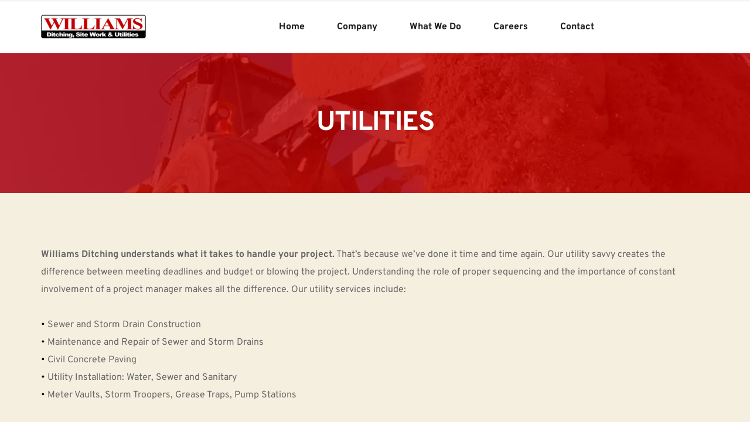

--- FILE ---
content_type: text/html; charset=UTF-8
request_url: http://williamsditching.com/utilities/
body_size: 17086
content:
<!DOCTYPE html>
<html lang="en">
<head>
    <meta charset="UTF-8">
    <link rel="profile" href="http://gmpg.org/xfn/11">
    <link rel="pingback" href="http://williamsditching.com/xmlrpc.php">
	<title>Utilities &#8211; Williams Ditching</title>
<meta name='robots' content='max-image-preview:large' />
<link rel='dns-prefetch' href='//fonts.bunny.net' />
<link rel="alternate" type="application/rss+xml" title="Williams Ditching &raquo; Feed" href="http://williamsditching.com/feed/" />
<link rel="alternate" type="application/rss+xml" title="Williams Ditching &raquo; Comments Feed" href="http://williamsditching.com/comments/feed/" />
<script>
window._wpemojiSettings = {"baseUrl":"https:\/\/s.w.org\/images\/core\/emoji\/14.0.0\/72x72\/","ext":".png","svgUrl":"https:\/\/s.w.org\/images\/core\/emoji\/14.0.0\/svg\/","svgExt":".svg","source":{"concatemoji":"http:\/\/williamsditching.com\/wp-includes\/js\/wp-emoji-release.min.js?ver=6.3.7"}};
/*! This file is auto-generated */
!function(i,n){var o,s,e;function c(e){try{var t={supportTests:e,timestamp:(new Date).valueOf()};sessionStorage.setItem(o,JSON.stringify(t))}catch(e){}}function p(e,t,n){e.clearRect(0,0,e.canvas.width,e.canvas.height),e.fillText(t,0,0);var t=new Uint32Array(e.getImageData(0,0,e.canvas.width,e.canvas.height).data),r=(e.clearRect(0,0,e.canvas.width,e.canvas.height),e.fillText(n,0,0),new Uint32Array(e.getImageData(0,0,e.canvas.width,e.canvas.height).data));return t.every(function(e,t){return e===r[t]})}function u(e,t,n){switch(t){case"flag":return n(e,"\ud83c\udff3\ufe0f\u200d\u26a7\ufe0f","\ud83c\udff3\ufe0f\u200b\u26a7\ufe0f")?!1:!n(e,"\ud83c\uddfa\ud83c\uddf3","\ud83c\uddfa\u200b\ud83c\uddf3")&&!n(e,"\ud83c\udff4\udb40\udc67\udb40\udc62\udb40\udc65\udb40\udc6e\udb40\udc67\udb40\udc7f","\ud83c\udff4\u200b\udb40\udc67\u200b\udb40\udc62\u200b\udb40\udc65\u200b\udb40\udc6e\u200b\udb40\udc67\u200b\udb40\udc7f");case"emoji":return!n(e,"\ud83e\udef1\ud83c\udffb\u200d\ud83e\udef2\ud83c\udfff","\ud83e\udef1\ud83c\udffb\u200b\ud83e\udef2\ud83c\udfff")}return!1}function f(e,t,n){var r="undefined"!=typeof WorkerGlobalScope&&self instanceof WorkerGlobalScope?new OffscreenCanvas(300,150):i.createElement("canvas"),a=r.getContext("2d",{willReadFrequently:!0}),o=(a.textBaseline="top",a.font="600 32px Arial",{});return e.forEach(function(e){o[e]=t(a,e,n)}),o}function t(e){var t=i.createElement("script");t.src=e,t.defer=!0,i.head.appendChild(t)}"undefined"!=typeof Promise&&(o="wpEmojiSettingsSupports",s=["flag","emoji"],n.supports={everything:!0,everythingExceptFlag:!0},e=new Promise(function(e){i.addEventListener("DOMContentLoaded",e,{once:!0})}),new Promise(function(t){var n=function(){try{var e=JSON.parse(sessionStorage.getItem(o));if("object"==typeof e&&"number"==typeof e.timestamp&&(new Date).valueOf()<e.timestamp+604800&&"object"==typeof e.supportTests)return e.supportTests}catch(e){}return null}();if(!n){if("undefined"!=typeof Worker&&"undefined"!=typeof OffscreenCanvas&&"undefined"!=typeof URL&&URL.createObjectURL&&"undefined"!=typeof Blob)try{var e="postMessage("+f.toString()+"("+[JSON.stringify(s),u.toString(),p.toString()].join(",")+"));",r=new Blob([e],{type:"text/javascript"}),a=new Worker(URL.createObjectURL(r),{name:"wpTestEmojiSupports"});return void(a.onmessage=function(e){c(n=e.data),a.terminate(),t(n)})}catch(e){}c(n=f(s,u,p))}t(n)}).then(function(e){for(var t in e)n.supports[t]=e[t],n.supports.everything=n.supports.everything&&n.supports[t],"flag"!==t&&(n.supports.everythingExceptFlag=n.supports.everythingExceptFlag&&n.supports[t]);n.supports.everythingExceptFlag=n.supports.everythingExceptFlag&&!n.supports.flag,n.DOMReady=!1,n.readyCallback=function(){n.DOMReady=!0}}).then(function(){return e}).then(function(){var e;n.supports.everything||(n.readyCallback(),(e=n.source||{}).concatemoji?t(e.concatemoji):e.wpemoji&&e.twemoji&&(t(e.twemoji),t(e.wpemoji)))}))}((window,document),window._wpemojiSettings);
</script>
<style>
img.wp-smiley,
img.emoji {
	display: inline !important;
	border: none !important;
	box-shadow: none !important;
	height: 1em !important;
	width: 1em !important;
	margin: 0 0.07em !important;
	vertical-align: -0.1em !important;
	background: none !important;
	padding: 0 !important;
}
</style>
	<link rel='stylesheet' id='wp-block-library-css' href='http://williamsditching.com/wp-includes/css/dist/block-library/style.min.css?ver=6.3.7' media='all' />
<style id='classic-theme-styles-inline-css'>
/*! This file is auto-generated */
.wp-block-button__link{color:#fff;background-color:#32373c;border-radius:9999px;box-shadow:none;text-decoration:none;padding:calc(.667em + 2px) calc(1.333em + 2px);font-size:1.125em}.wp-block-file__button{background:#32373c;color:#fff;text-decoration:none}
</style>
<style id='global-styles-inline-css'>
body{--wp--preset--color--black: #000000;--wp--preset--color--cyan-bluish-gray: #abb8c3;--wp--preset--color--white: #ffffff;--wp--preset--color--pale-pink: #f78da7;--wp--preset--color--vivid-red: #cf2e2e;--wp--preset--color--luminous-vivid-orange: #ff6900;--wp--preset--color--luminous-vivid-amber: #fcb900;--wp--preset--color--light-green-cyan: #7bdcb5;--wp--preset--color--vivid-green-cyan: #00d084;--wp--preset--color--pale-cyan-blue: #8ed1fc;--wp--preset--color--vivid-cyan-blue: #0693e3;--wp--preset--color--vivid-purple: #9b51e0;--wp--preset--color--accent: #cd2653;--wp--preset--color--primary: #000000;--wp--preset--color--secondary: #6d6d6d;--wp--preset--color--subtle-background: #dcd7ca;--wp--preset--color--background: #f5efe0;--wp--preset--gradient--vivid-cyan-blue-to-vivid-purple: linear-gradient(135deg,rgba(6,147,227,1) 0%,rgb(155,81,224) 100%);--wp--preset--gradient--light-green-cyan-to-vivid-green-cyan: linear-gradient(135deg,rgb(122,220,180) 0%,rgb(0,208,130) 100%);--wp--preset--gradient--luminous-vivid-amber-to-luminous-vivid-orange: linear-gradient(135deg,rgba(252,185,0,1) 0%,rgba(255,105,0,1) 100%);--wp--preset--gradient--luminous-vivid-orange-to-vivid-red: linear-gradient(135deg,rgba(255,105,0,1) 0%,rgb(207,46,46) 100%);--wp--preset--gradient--very-light-gray-to-cyan-bluish-gray: linear-gradient(135deg,rgb(238,238,238) 0%,rgb(169,184,195) 100%);--wp--preset--gradient--cool-to-warm-spectrum: linear-gradient(135deg,rgb(74,234,220) 0%,rgb(151,120,209) 20%,rgb(207,42,186) 40%,rgb(238,44,130) 60%,rgb(251,105,98) 80%,rgb(254,248,76) 100%);--wp--preset--gradient--blush-light-purple: linear-gradient(135deg,rgb(255,206,236) 0%,rgb(152,150,240) 100%);--wp--preset--gradient--blush-bordeaux: linear-gradient(135deg,rgb(254,205,165) 0%,rgb(254,45,45) 50%,rgb(107,0,62) 100%);--wp--preset--gradient--luminous-dusk: linear-gradient(135deg,rgb(255,203,112) 0%,rgb(199,81,192) 50%,rgb(65,88,208) 100%);--wp--preset--gradient--pale-ocean: linear-gradient(135deg,rgb(255,245,203) 0%,rgb(182,227,212) 50%,rgb(51,167,181) 100%);--wp--preset--gradient--electric-grass: linear-gradient(135deg,rgb(202,248,128) 0%,rgb(113,206,126) 100%);--wp--preset--gradient--midnight: linear-gradient(135deg,rgb(2,3,129) 0%,rgb(40,116,252) 100%);--wp--preset--font-size--small: 18px;--wp--preset--font-size--medium: 20px;--wp--preset--font-size--large: 26.25px;--wp--preset--font-size--x-large: 42px;--wp--preset--font-size--normal: 21px;--wp--preset--font-size--larger: 32px;--wp--preset--spacing--20: 0.44rem;--wp--preset--spacing--30: 0.67rem;--wp--preset--spacing--40: 1rem;--wp--preset--spacing--50: 1.5rem;--wp--preset--spacing--60: 2.25rem;--wp--preset--spacing--70: 3.38rem;--wp--preset--spacing--80: 5.06rem;--wp--preset--shadow--natural: 6px 6px 9px rgba(0, 0, 0, 0.2);--wp--preset--shadow--deep: 12px 12px 50px rgba(0, 0, 0, 0.4);--wp--preset--shadow--sharp: 6px 6px 0px rgba(0, 0, 0, 0.2);--wp--preset--shadow--outlined: 6px 6px 0px -3px rgba(255, 255, 255, 1), 6px 6px rgba(0, 0, 0, 1);--wp--preset--shadow--crisp: 6px 6px 0px rgba(0, 0, 0, 1);}:where(.is-layout-flex){gap: 0.5em;}:where(.is-layout-grid){gap: 0.5em;}body .is-layout-flow > .alignleft{float: left;margin-inline-start: 0;margin-inline-end: 2em;}body .is-layout-flow > .alignright{float: right;margin-inline-start: 2em;margin-inline-end: 0;}body .is-layout-flow > .aligncenter{margin-left: auto !important;margin-right: auto !important;}body .is-layout-constrained > .alignleft{float: left;margin-inline-start: 0;margin-inline-end: 2em;}body .is-layout-constrained > .alignright{float: right;margin-inline-start: 2em;margin-inline-end: 0;}body .is-layout-constrained > .aligncenter{margin-left: auto !important;margin-right: auto !important;}body .is-layout-constrained > :where(:not(.alignleft):not(.alignright):not(.alignfull)){max-width: var(--wp--style--global--content-size);margin-left: auto !important;margin-right: auto !important;}body .is-layout-constrained > .alignwide{max-width: var(--wp--style--global--wide-size);}body .is-layout-flex{display: flex;}body .is-layout-flex{flex-wrap: wrap;align-items: center;}body .is-layout-flex > *{margin: 0;}body .is-layout-grid{display: grid;}body .is-layout-grid > *{margin: 0;}:where(.wp-block-columns.is-layout-flex){gap: 2em;}:where(.wp-block-columns.is-layout-grid){gap: 2em;}:where(.wp-block-post-template.is-layout-flex){gap: 1.25em;}:where(.wp-block-post-template.is-layout-grid){gap: 1.25em;}.has-black-color{color: var(--wp--preset--color--black) !important;}.has-cyan-bluish-gray-color{color: var(--wp--preset--color--cyan-bluish-gray) !important;}.has-white-color{color: var(--wp--preset--color--white) !important;}.has-pale-pink-color{color: var(--wp--preset--color--pale-pink) !important;}.has-vivid-red-color{color: var(--wp--preset--color--vivid-red) !important;}.has-luminous-vivid-orange-color{color: var(--wp--preset--color--luminous-vivid-orange) !important;}.has-luminous-vivid-amber-color{color: var(--wp--preset--color--luminous-vivid-amber) !important;}.has-light-green-cyan-color{color: var(--wp--preset--color--light-green-cyan) !important;}.has-vivid-green-cyan-color{color: var(--wp--preset--color--vivid-green-cyan) !important;}.has-pale-cyan-blue-color{color: var(--wp--preset--color--pale-cyan-blue) !important;}.has-vivid-cyan-blue-color{color: var(--wp--preset--color--vivid-cyan-blue) !important;}.has-vivid-purple-color{color: var(--wp--preset--color--vivid-purple) !important;}.has-black-background-color{background-color: var(--wp--preset--color--black) !important;}.has-cyan-bluish-gray-background-color{background-color: var(--wp--preset--color--cyan-bluish-gray) !important;}.has-white-background-color{background-color: var(--wp--preset--color--white) !important;}.has-pale-pink-background-color{background-color: var(--wp--preset--color--pale-pink) !important;}.has-vivid-red-background-color{background-color: var(--wp--preset--color--vivid-red) !important;}.has-luminous-vivid-orange-background-color{background-color: var(--wp--preset--color--luminous-vivid-orange) !important;}.has-luminous-vivid-amber-background-color{background-color: var(--wp--preset--color--luminous-vivid-amber) !important;}.has-light-green-cyan-background-color{background-color: var(--wp--preset--color--light-green-cyan) !important;}.has-vivid-green-cyan-background-color{background-color: var(--wp--preset--color--vivid-green-cyan) !important;}.has-pale-cyan-blue-background-color{background-color: var(--wp--preset--color--pale-cyan-blue) !important;}.has-vivid-cyan-blue-background-color{background-color: var(--wp--preset--color--vivid-cyan-blue) !important;}.has-vivid-purple-background-color{background-color: var(--wp--preset--color--vivid-purple) !important;}.has-black-border-color{border-color: var(--wp--preset--color--black) !important;}.has-cyan-bluish-gray-border-color{border-color: var(--wp--preset--color--cyan-bluish-gray) !important;}.has-white-border-color{border-color: var(--wp--preset--color--white) !important;}.has-pale-pink-border-color{border-color: var(--wp--preset--color--pale-pink) !important;}.has-vivid-red-border-color{border-color: var(--wp--preset--color--vivid-red) !important;}.has-luminous-vivid-orange-border-color{border-color: var(--wp--preset--color--luminous-vivid-orange) !important;}.has-luminous-vivid-amber-border-color{border-color: var(--wp--preset--color--luminous-vivid-amber) !important;}.has-light-green-cyan-border-color{border-color: var(--wp--preset--color--light-green-cyan) !important;}.has-vivid-green-cyan-border-color{border-color: var(--wp--preset--color--vivid-green-cyan) !important;}.has-pale-cyan-blue-border-color{border-color: var(--wp--preset--color--pale-cyan-blue) !important;}.has-vivid-cyan-blue-border-color{border-color: var(--wp--preset--color--vivid-cyan-blue) !important;}.has-vivid-purple-border-color{border-color: var(--wp--preset--color--vivid-purple) !important;}.has-vivid-cyan-blue-to-vivid-purple-gradient-background{background: var(--wp--preset--gradient--vivid-cyan-blue-to-vivid-purple) !important;}.has-light-green-cyan-to-vivid-green-cyan-gradient-background{background: var(--wp--preset--gradient--light-green-cyan-to-vivid-green-cyan) !important;}.has-luminous-vivid-amber-to-luminous-vivid-orange-gradient-background{background: var(--wp--preset--gradient--luminous-vivid-amber-to-luminous-vivid-orange) !important;}.has-luminous-vivid-orange-to-vivid-red-gradient-background{background: var(--wp--preset--gradient--luminous-vivid-orange-to-vivid-red) !important;}.has-very-light-gray-to-cyan-bluish-gray-gradient-background{background: var(--wp--preset--gradient--very-light-gray-to-cyan-bluish-gray) !important;}.has-cool-to-warm-spectrum-gradient-background{background: var(--wp--preset--gradient--cool-to-warm-spectrum) !important;}.has-blush-light-purple-gradient-background{background: var(--wp--preset--gradient--blush-light-purple) !important;}.has-blush-bordeaux-gradient-background{background: var(--wp--preset--gradient--blush-bordeaux) !important;}.has-luminous-dusk-gradient-background{background: var(--wp--preset--gradient--luminous-dusk) !important;}.has-pale-ocean-gradient-background{background: var(--wp--preset--gradient--pale-ocean) !important;}.has-electric-grass-gradient-background{background: var(--wp--preset--gradient--electric-grass) !important;}.has-midnight-gradient-background{background: var(--wp--preset--gradient--midnight) !important;}.has-small-font-size{font-size: var(--wp--preset--font-size--small) !important;}.has-medium-font-size{font-size: var(--wp--preset--font-size--medium) !important;}.has-large-font-size{font-size: var(--wp--preset--font-size--large) !important;}.has-x-large-font-size{font-size: var(--wp--preset--font-size--x-large) !important;}
.wp-block-navigation a:where(:not(.wp-element-button)){color: inherit;}
:where(.wp-block-post-template.is-layout-flex){gap: 1.25em;}:where(.wp-block-post-template.is-layout-grid){gap: 1.25em;}
:where(.wp-block-columns.is-layout-flex){gap: 2em;}:where(.wp-block-columns.is-layout-grid){gap: 2em;}
.wp-block-pullquote{font-size: 1.5em;line-height: 1.6;}
</style>
<link rel='stylesheet' id='twentytwenty-style-css' href='http://williamsditching.com/wp-content/themes/twentytwenty/style.css?ver=2.1' media='all' />
<style id='twentytwenty-style-inline-css'>
.color-accent,.color-accent-hover:hover,.color-accent-hover:focus,:root .has-accent-color,.has-drop-cap:not(:focus):first-letter,.wp-block-button.is-style-outline,a { color: #cd2653; }blockquote,.border-color-accent,.border-color-accent-hover:hover,.border-color-accent-hover:focus { border-color: #cd2653; }button,.button,.faux-button,.wp-block-button__link,.wp-block-file .wp-block-file__button,input[type="button"],input[type="reset"],input[type="submit"],.bg-accent,.bg-accent-hover:hover,.bg-accent-hover:focus,:root .has-accent-background-color,.comment-reply-link { background-color: #cd2653; }.fill-children-accent,.fill-children-accent * { fill: #cd2653; }body,.entry-title a,:root .has-primary-color { color: #000000; }:root .has-primary-background-color { background-color: #000000; }cite,figcaption,.wp-caption-text,.post-meta,.entry-content .wp-block-archives li,.entry-content .wp-block-categories li,.entry-content .wp-block-latest-posts li,.wp-block-latest-comments__comment-date,.wp-block-latest-posts__post-date,.wp-block-embed figcaption,.wp-block-image figcaption,.wp-block-pullquote cite,.comment-metadata,.comment-respond .comment-notes,.comment-respond .logged-in-as,.pagination .dots,.entry-content hr:not(.has-background),hr.styled-separator,:root .has-secondary-color { color: #6d6d6d; }:root .has-secondary-background-color { background-color: #6d6d6d; }pre,fieldset,input,textarea,table,table *,hr { border-color: #dcd7ca; }caption,code,code,kbd,samp,.wp-block-table.is-style-stripes tbody tr:nth-child(odd),:root .has-subtle-background-background-color { background-color: #dcd7ca; }.wp-block-table.is-style-stripes { border-bottom-color: #dcd7ca; }.wp-block-latest-posts.is-grid li { border-top-color: #dcd7ca; }:root .has-subtle-background-color { color: #dcd7ca; }body:not(.overlay-header) .primary-menu > li > a,body:not(.overlay-header) .primary-menu > li > .icon,.modal-menu a,.footer-menu a, .footer-widgets a,#site-footer .wp-block-button.is-style-outline,.wp-block-pullquote:before,.singular:not(.overlay-header) .entry-header a,.archive-header a,.header-footer-group .color-accent,.header-footer-group .color-accent-hover:hover { color: #cd2653; }.social-icons a,#site-footer button:not(.toggle),#site-footer .button,#site-footer .faux-button,#site-footer .wp-block-button__link,#site-footer .wp-block-file__button,#site-footer input[type="button"],#site-footer input[type="reset"],#site-footer input[type="submit"] { background-color: #cd2653; }.header-footer-group,body:not(.overlay-header) #site-header .toggle,.menu-modal .toggle { color: #000000; }body:not(.overlay-header) .primary-menu ul { background-color: #000000; }body:not(.overlay-header) .primary-menu > li > ul:after { border-bottom-color: #000000; }body:not(.overlay-header) .primary-menu ul ul:after { border-left-color: #000000; }.site-description,body:not(.overlay-header) .toggle-inner .toggle-text,.widget .post-date,.widget .rss-date,.widget_archive li,.widget_categories li,.widget cite,.widget_pages li,.widget_meta li,.widget_nav_menu li,.powered-by-wordpress,.to-the-top,.singular .entry-header .post-meta,.singular:not(.overlay-header) .entry-header .post-meta a { color: #6d6d6d; }.header-footer-group pre,.header-footer-group fieldset,.header-footer-group input,.header-footer-group textarea,.header-footer-group table,.header-footer-group table *,.footer-nav-widgets-wrapper,#site-footer,.menu-modal nav *,.footer-widgets-outer-wrapper,.footer-top { border-color: #dcd7ca; }.header-footer-group table caption,body:not(.overlay-header) .header-inner .toggle-wrapper::before { background-color: #dcd7ca; }
</style>
<link rel='stylesheet' id='twentytwenty-print-style-css' href='http://williamsditching.com/wp-content/themes/twentytwenty/print.css?ver=2.1' media='print' />
<link rel='stylesheet' id='brizy-asset-google-10-css'  class="brz-link brz-link-google" type="text/css" href='https://fonts.bunny.net/css?family=Lato%3A100%2C100italic%2C300%2C300italic%2Cregular%2Citalic%2C700%2C700italic%2C900%2C900italic%7COverpass%3A100%2C100italic%2C200%2C200italic%2C300%2C300italic%2Cregular%2Citalic%2C600%2C600italic%2C700%2C700italic%2C800%2C800italic%2C900%2C900italic%7CNoto+Serif%3Aregular%2Citalic%2C700%2C700italic%7CMontserrat%3A100%2C100italic%2C200%2C200italic%2C300%2C300italic%2Cregular%2Citalic%2C500%2C500italic%2C600%2C600italic%2C700%2C700italic%2C800%2C800italic%2C900%2C900italic&#038;subset=arabic%2Cbengali%2Ccyrillic%2Ccyrillic-ext%2Cdevanagari%2Cgreek%2Cgreek-ext%2Cgujarati%2Chebrew%2Ckhmer%2Ckorean%2Clatin-ext%2Ctamil%2Ctelugu%2Cthai%2Cvietnamese&#038;display=swap&#038;ver=2.4.13' media='all' />
<link rel='stylesheet' id='brizy-asset-group-2-21-css'  class="brz-link brz-link-preview-lib-pro" data-group="group-2" href='http://williamsditching.com/wp-content/plugins/brizy-pro/public/editor-build/124-wp/css/group-2-pro.css?ver=2.4.12' media='all' />
<link rel='stylesheet' id='brizy-asset-main-30-css'  class="brz-link brz-link-preview-pro" href='http://williamsditching.com/wp-content/plugins/brizy-pro/public/editor-build/124-wp/css/preview.pro.css?ver=2.4.12' media='all' />
<style id='brizy-asset-main-30-inline-css'>
.brz .brz-cp-color1, .brz .brz-bcp-color1{color: rgb(var(--brz-global-color1));}.brz .brz-cp-color2, .brz .brz-bcp-color2{color: rgb(var(--brz-global-color2));}.brz .brz-cp-color3, .brz .brz-bcp-color3{color: rgb(var(--brz-global-color3));}.brz .brz-cp-color4, .brz .brz-bcp-color4{color: rgb(var(--brz-global-color4));}.brz .brz-cp-color5, .brz .brz-bcp-color5{color: rgb(var(--brz-global-color5));}.brz .brz-cp-color6, .brz .brz-bcp-color6{color: rgb(var(--brz-global-color6));}.brz .brz-cp-color7, .brz .brz-bcp-color7{color: rgb(var(--brz-global-color7));}.brz .brz-cp-color8, .brz .brz-bcp-color8{color: rgb(var(--brz-global-color8));}:root{--brz-global-color1:193, 0, 1;--brz-global-color2:28, 28, 28;--brz-global-color3:5, 202, 182;--brz-global-color4:184, 230, 225;--brz-global-color5:245, 212, 209;--brz-global-color6:235, 235, 235;--brz-global-color7:102, 102, 102;--brz-global-color8:255, 255, 255;}:root{--brz-paragraphfontfamily:Overpass, sans-serif;--brz-paragraphfontsize:16px;--brz-paragraphfontsizesuffix:undefined;--brz-paragraphfontweight:400;--brz-paragraphletterspacing:0px;--brz-paragraphlineheight:1.9;--brz-paragraphtabletfontsize:15px;--brz-paragraphtabletfontweight:400;--brz-paragraphtabletletterspacing:0px;--brz-paragraphtabletlineheight:1.6;--brz-paragraphmobilefontsize:15px;--brz-paragraphmobilefontweight:400;--brz-paragraphmobileletterspacing:0px;--brz-paragraphmobilelineheight:1.6;--brz-paragraphstoryfontsize:3.68%;--brz-subtitlefontfamily:Overpass, sans-serif;--brz-subtitlefontsize:17px;--brz-subtitlefontsizesuffix:undefined;--brz-subtitlefontweight:400;--brz-subtitleletterspacing:0px;--brz-subtitlelineheight:1.8;--brz-subtitletabletfontsize:17px;--brz-subtitletabletfontweight:400;--brz-subtitletabletletterspacing:0px;--brz-subtitletabletlineheight:1.5;--brz-subtitlemobilefontsize:16px;--brz-subtitlemobilefontweight:400;--brz-subtitlemobileletterspacing:0px;--brz-subtitlemobilelineheight:1.5;--brz-subtitlestoryfontsize:3.91%;--brz-abovetitlefontfamily:Overpass, sans-serif;--brz-abovetitlefontsize:13px;--brz-abovetitlefontsizesuffix:undefined;--brz-abovetitlefontweight:700;--brz-abovetitleletterspacing:1.1px;--brz-abovetitlelineheight:1.5;--brz-abovetitletabletfontsize:13px;--brz-abovetitletabletfontweight:700;--brz-abovetitletabletletterspacing:1px;--brz-abovetitletabletlineheight:1.5;--brz-abovetitlemobilefontsize:13px;--brz-abovetitlemobilefontweight:700;--brz-abovetitlemobileletterspacing:1px;--brz-abovetitlemobilelineheight:1.5;--brz-abovetitlestoryfontsize:2.99%;--brz-heading1fontfamily:Overpass, sans-serif;--brz-heading1fontsize:46px;--brz-heading1fontsizesuffix:undefined;--brz-heading1fontweight:700;--brz-heading1letterspacing:-1.5px;--brz-heading1lineheight:1.3;--brz-heading1tabletfontsize:38px;--brz-heading1tabletfontweight:700;--brz-heading1tabletletterspacing:-1px;--brz-heading1tabletlineheight:1.2;--brz-heading1mobilefontsize:36px;--brz-heading1mobilefontweight:700;--brz-heading1mobileletterspacing:-1px;--brz-heading1mobilelineheight:1.3;--brz-heading1storyfontsize:10.58%;--brz-heading2fontfamily:Overpass, sans-serif;--brz-heading2fontsize:36px;--brz-heading2fontsizesuffix:undefined;--brz-heading2fontweight:700;--brz-heading2letterspacing:-1.5px;--brz-heading2lineheight:1.3;--brz-heading2tabletfontsize:30px;--brz-heading2tabletfontweight:700;--brz-heading2tabletletterspacing:-1px;--brz-heading2tabletlineheight:1.2;--brz-heading2mobilefontsize:28px;--brz-heading2mobilefontweight:700;--brz-heading2mobileletterspacing:-1px;--brz-heading2mobilelineheight:1.3;--brz-heading2storyfontsize:8.280000000000001%;--brz-heading3fontfamily:Overpass, sans-serif;--brz-heading3fontsize:28px;--brz-heading3fontsizesuffix:undefined;--brz-heading3fontweight:700;--brz-heading3letterspacing:-1.5px;--brz-heading3lineheight:1.4;--brz-heading3tabletfontsize:27px;--brz-heading3tabletfontweight:700;--brz-heading3tabletletterspacing:-1px;--brz-heading3tabletlineheight:1.3;--brz-heading3mobilefontsize:22px;--brz-heading3mobilefontweight:700;--brz-heading3mobileletterspacing:-0.5px;--brz-heading3mobilelineheight:1.3;--brz-heading3storyfontsize:6.44%;--brz-heading4fontfamily:Overpass, sans-serif;--brz-heading4fontsize:22px;--brz-heading4fontsizesuffix:undefined;--brz-heading4fontweight:700;--brz-heading4letterspacing:-0.5px;--brz-heading4lineheight:1.5;--brz-heading4tabletfontsize:22px;--brz-heading4tabletfontweight:700;--brz-heading4tabletletterspacing:-0.5px;--brz-heading4tabletlineheight:1.4;--brz-heading4mobilefontsize:20px;--brz-heading4mobilefontweight:700;--brz-heading4mobileletterspacing:0px;--brz-heading4mobilelineheight:1.4;--brz-heading4storyfontsize:5.0600000000000005%;--brz-heading5fontfamily:Overpass, sans-serif;--brz-heading5fontsize:20px;--brz-heading5fontsizesuffix:undefined;--brz-heading5fontweight:700;--brz-heading5letterspacing:0px;--brz-heading5lineheight:1.6;--brz-heading5tabletfontsize:17px;--brz-heading5tabletfontweight:700;--brz-heading5tabletletterspacing:0px;--brz-heading5tabletlineheight:1.7;--brz-heading5mobilefontsize:17px;--brz-heading5mobilefontweight:700;--brz-heading5mobileletterspacing:0px;--brz-heading5mobilelineheight:1.8;--brz-heading5storyfontsize:4.6000000000000005%;--brz-heading6fontfamily:Overpass, sans-serif;--brz-heading6fontsize:16px;--brz-heading6fontsizesuffix:undefined;--brz-heading6fontweight:700;--brz-heading6letterspacing:0px;--brz-heading6lineheight:1.5;--brz-heading6tabletfontsize:16px;--brz-heading6tabletfontweight:700;--brz-heading6tabletletterspacing:0px;--brz-heading6tabletlineheight:1.5;--brz-heading6mobilefontsize:16px;--brz-heading6mobilefontweight:700;--brz-heading6mobileletterspacing:0px;--brz-heading6mobilelineheight:1.5;--brz-heading6storyfontsize:3.68%;--brz-buttonfontfamily:Overpass, sans-serif;--brz-buttonfontsize:15px;--brz-buttonfontsizesuffix:undefined;--brz-buttonfontweight:700;--brz-buttonletterspacing:0px;--brz-buttonlineheight:1.6;--brz-buttontabletfontsize:17px;--brz-buttontabletfontweight:700;--brz-buttontabletletterspacing:0px;--brz-buttontabletlineheight:1.6;--brz-buttonmobilefontsize:15px;--brz-buttonmobilefontweight:700;--brz-buttonmobileletterspacing:0px;--brz-buttonmobilelineheight:1.6;--brz-buttonstoryfontsize:3.45%;}
</style>
<script src='http://williamsditching.com/wp-content/themes/twentytwenty/assets/js/index.js?ver=2.1' id='twentytwenty-js-js' async></script>
<script id="brizy-preview-js-before">
var __CONFIG__ = {"serverTimestamp":1769464925,"currentUser":{"user_login":false,"user_email":false,"user_level":false,"user_firstname":false,"user_lastname":false,"display_name":false,"ID":0,"roles":[]}};
</script>
<script src='http://williamsditching.com/wp-includes/js/jquery/jquery.min.js?ver=3.7.0' id='jquery-core-js'></script>
<script src='http://williamsditching.com/wp-includes/js/jquery/jquery-migrate.min.js?ver=3.4.1' id='jquery-migrate-js'></script>
<link rel="https://api.w.org/" href="http://williamsditching.com/wp-json/" /><link rel="alternate" type="application/json" href="http://williamsditching.com/wp-json/wp/v2/pages/23" /><link rel="EditURI" type="application/rsd+xml" title="RSD" href="http://williamsditching.com/xmlrpc.php?rsd" />
<meta name="generator" content="WordPress 6.3.7" />
<link rel="canonical" href="http://williamsditching.com/utilities/" />
<link rel='shortlink' href='http://williamsditching.com/?p=23' />
<link rel="alternate" type="application/json+oembed" href="http://williamsditching.com/wp-json/oembed/1.0/embed?url=http%3A%2F%2Fwilliamsditching.com%2Futilities%2F" />
<link rel="alternate" type="text/xml+oembed" href="http://williamsditching.com/wp-json/oembed/1.0/embed?url=http%3A%2F%2Fwilliamsditching.com%2Futilities%2F&#038;format=xml" />
	<script>document.documentElement.className = document.documentElement.className.replace( 'no-js', 'js' );</script>
	<style>.recentcomments a{display:inline !important;padding:0 !important;margin:0 !important;}</style><meta name="viewport" content="width=device-width, initial-scale=1">
<link class="brz-link brz-link-bunny-fonts-prefetch" rel="dns-prefetch" href="//fonts.bunny.net"> <link class="brz-link brz-link-bunny-fonts-preconnect" rel="preconnect" href="https://fonts.bunny.net/" crossorigin>
<style class="brz-style"></style><style class="brz-style">@media(min-width:991px){.brz .brz-css-glhvi{display:block;}}@media(max-width:991px) and (min-width:768px){.brz .brz-css-glhvi{display:block;}}@media(max-width:767px){.brz .brz-css-glhvi{display:block;}}
.brz .brz-css-geofq{padding:75px 0px 75px 0px;margin:0;}.brz .brz-css-geofq > .brz-bg{border:0px solid rgba(102, 115, 141, 0);border-radius: 0px;}.brz .brz-css-geofq > .brz-bg:after{box-shadow:inset 0 0px 0px -0px rgba(0, 0, 0, 1), inset 0 -0px 0px -0px rgba(0, 0, 0, 1);display: block;}.brz .brz-css-geofq > .brz-bg > .brz-bg-image{background-image:none;}.brz .brz-css-geofq > .brz-bg > .brz-bg-image:after{content: "";background-image:none;}.brz .brz-css-geofq > .brz-bg > .brz-bg-color{background-color:rgba(0, 0, 0, 0);background-image:none;}.brz .brz-css-geofq > .brz-bg > .brz-bg-shape__top{background-size: 100% 100px; height: 100px;transform: rotateX(0deg) rotateY(0deg);z-index: auto;}.brz .brz-css-geofq > .brz-bg > .brz-bg-shape__top::after{background-image: none; -webkit-mask-image: none;background-size: 100% 100px; height: 100px;}.brz .brz-css-geofq > .brz-bg > .brz-bg-shape__bottom{background-size: 100% 100px; height: 100px;transform: rotateX(-180deg) rotateY(-180deg);z-index: auto;}.brz .brz-css-geofq > .brz-bg > .brz-bg-shape__bottom::after{background-image: none; -webkit-mask-image: none;background-size: 100% 100px; height: 100px;}@media(max-width:991px) and (min-width:768px){.brz .brz-css-geofq{padding:50px 15px 50px 15px;margin:0;}.brz .brz-css-geofq > .brz-bg{border:0px solid rgba(102, 115, 141, 0);border-radius: 0px;}.brz .brz-css-geofq > .brz-bg:after{box-shadow:inset 0 0px 0px -0px rgba(0, 0, 0, 1), inset 0 -0px 0px -0px rgba(0, 0, 0, 1);display: block;}.brz .brz-css-geofq > .brz-bg > .brz-bg-image{background-image:none;}.brz .brz-css-geofq > .brz-bg > .brz-bg-image:after{content: "";background-image:none;}.brz .brz-css-geofq > .brz-bg > .brz-bg-color{background-color:rgba(0, 0, 0, 0);background-image:none;}.brz .brz-css-geofq > .brz-bg > .brz-bg-shape__top{background-size: 100% 100px; height: 100px;transform: rotateX(0deg) rotateY(0deg);z-index: auto;}.brz .brz-css-geofq > .brz-bg > .brz-bg-shape__top::after{background-image: none; -webkit-mask-image: none;background-size: 100% 100px; height: 100px;}.brz .brz-css-geofq > .brz-bg > .brz-bg-shape__bottom{background-size: 100% 100px; height: 100px;transform: rotateX(-180deg) rotateY(-180deg);z-index: auto;}.brz .brz-css-geofq > .brz-bg > .brz-bg-shape__bottom::after{background-image: none; -webkit-mask-image: none;background-size: 100% 100px; height: 100px;}}@media(max-width:767px){.brz .brz-css-geofq{padding:25px 15px 25px 15px;margin:0;}.brz .brz-css-geofq > .brz-bg{border:0px solid rgba(102, 115, 141, 0);border-radius: 0px;}.brz .brz-css-geofq > .brz-bg:after{box-shadow:inset 0 0px 0px -0px rgba(0, 0, 0, 1), inset 0 -0px 0px -0px rgba(0, 0, 0, 1);display: block;}.brz .brz-css-geofq > .brz-bg > .brz-bg-image{background-image:none;}.brz .brz-css-geofq > .brz-bg > .brz-bg-image:after{content: "";background-image:none;}.brz .brz-css-geofq > .brz-bg > .brz-bg-color{background-color:rgba(0, 0, 0, 0);background-image:none;}.brz .brz-css-geofq > .brz-bg > .brz-bg-shape__top{background-size: 100% 100px; height: 100px;transform: rotateX(0deg) rotateY(0deg);z-index: auto;}.brz .brz-css-geofq > .brz-bg > .brz-bg-shape__top::after{background-image: none; -webkit-mask-image: none;background-size: 100% 100px; height: 100px;}.brz .brz-css-geofq > .brz-bg > .brz-bg-shape__bottom{background-size: 100% 100px; height: 100px;transform: rotateX(-180deg) rotateY(-180deg);z-index: auto;}.brz .brz-css-geofq > .brz-bg > .brz-bg-shape__bottom::after{background-image: none; -webkit-mask-image: none;background-size: 100% 100px; height: 100px;}}
.brz .brz-css-iwpee{border:0px solid transparent;}@media(min-width:991px){.brz .brz-css-iwpee{max-width: calc(1 * var(--brz-section-container-max-width, 1170px));}}@media(max-width:991px) and (min-width:768px){.brz .brz-css-iwpee{border:0px solid transparent;}}@media(max-width:991px) and (min-width:768px){.brz .brz-css-iwpee{max-width: 100%}}@media(max-width:767px){.brz .brz-css-iwpee{border:0px solid transparent;}}@media(max-width:767px){.brz .brz-css-iwpee{max-width: 100%}}
.brz .brz-css-juarw{margin:0;z-index: auto;align-items:flex-start;}.brz .brz-css-juarw > .brz-bg{border:0px solid rgba(102, 115, 141, 0);border-radius: 0px;box-shadow:none;max-width:100%;mix-blend-mode:normal;}.brz .brz-css-juarw > .brz-bg > .brz-bg-image{background-image:none;display:block;}.brz .brz-css-juarw > .brz-bg > .brz-bg-image:after{content: "";background-image:none;}.brz .brz-css-juarw > .brz-bg > .brz-bg-color{background-color:rgba(0, 0, 0, 0);background-image:none;}.brz .brz-css-juarw > .brz-bg > .brz-bg-map{display:none;}.brz .brz-css-juarw > .brz-bg > .brz-bg-video{display:none;}.brz .brz-css-juarw > .brz-row{border:0px solid transparent;}@media(min-width:991px){.brz .brz-css-juarw{min-height: auto;display:flex;}.brz .brz-css-juarw > .brz-bg{transition-duration:0.50s;transition-property: filter, box-shadow, background, border-radius, border-color;}.brz .brz-css-juarw > .brz-bg > .brz-bg-image{transition-duration:0.50s;transition-property: filter, box-shadow, background, border-radius, border-color;}.brz .brz-css-juarw > .brz-bg > .brz-bg-color{transition-duration:0.50s;transition-property: filter, box-shadow, background, border-radius, border-color;}.brz .brz-css-juarw > .brz-bg > .brz-bg-video{transition-duration:0.50s;transition-property: filter, box-shadow, background, border-radius, border-color;}.brz .brz-css-juarw > .brz-row{transition-duration:0.50s;transition-property: filter, box-shadow, background, border-radius, border-color;}}@media(max-width:991px) and (min-width:768px){.brz .brz-css-juarw{margin:0;z-index: auto;align-items:flex-start;}.brz .brz-css-juarw > .brz-bg{border:0px solid rgba(102, 115, 141, 0);border-radius: 0px;box-shadow:none;max-width:100%;mix-blend-mode:normal;}.brz .brz-css-juarw > .brz-bg > .brz-bg-image{background-image:none;display:block;}.brz .brz-css-juarw > .brz-bg > .brz-bg-image:after{content: "";background-image:none;}.brz .brz-css-juarw > .brz-bg > .brz-bg-color{background-color:rgba(0, 0, 0, 0);background-image:none;}.brz .brz-css-juarw > .brz-bg > .brz-bg-map{display:none;}.brz .brz-css-juarw > .brz-bg > .brz-bg-video{display:none;}.brz .brz-css-juarw > .brz-row{border:0px solid transparent;}}@media(max-width:991px) and (min-width:768px){.brz .brz-css-juarw{min-height: auto;display:flex;}.brz .brz-css-juarw > .brz-bg{transition-duration:0.50s;transition-property: filter, box-shadow, background, border-radius, border-color;}.brz .brz-css-juarw > .brz-bg > .brz-bg-image{transition-duration:0.50s;transition-property: filter, box-shadow, background, border-radius, border-color;}.brz .brz-css-juarw > .brz-bg > .brz-bg-color{transition-duration:0.50s;transition-property: filter, box-shadow, background, border-radius, border-color;}.brz .brz-css-juarw > .brz-bg > .brz-bg-video{transition-duration:0.50s;transition-property: filter, box-shadow, background, border-radius, border-color;}.brz .brz-css-juarw > .brz-row{flex-direction:row;flex-wrap:wrap;justify-content:flex-start;transition-duration:0.50s;transition-property: filter, box-shadow, background, border-radius, border-color;}}@media(max-width:767px){.brz .brz-css-juarw{margin:0;z-index: auto;align-items:flex-start;}.brz .brz-css-juarw > .brz-bg{border:0px solid rgba(102, 115, 141, 0);border-radius: 0px;box-shadow:none;max-width:100%;mix-blend-mode:normal;}.brz .brz-css-juarw > .brz-bg > .brz-bg-image{background-image:none;display:block;}.brz .brz-css-juarw > .brz-bg > .brz-bg-image:after{content: "";background-image:none;}.brz .brz-css-juarw > .brz-bg > .brz-bg-color{background-color:rgba(0, 0, 0, 0);background-image:none;}.brz .brz-css-juarw > .brz-bg > .brz-bg-map{display:none;}.brz .brz-css-juarw > .brz-bg > .brz-bg-video{display:none;}.brz .brz-css-juarw > .brz-row{border:0px solid transparent;}}@media(max-width:767px){.brz .brz-css-juarw{min-height: auto;display:flex;}.brz .brz-css-juarw > .brz-bg{transition-duration:0.50s;transition-property: filter, box-shadow, background, border-radius, border-color;}.brz .brz-css-juarw > .brz-bg > .brz-bg-image{transition-duration:0.50s;transition-property: filter, box-shadow, background, border-radius, border-color;}.brz .brz-css-juarw > .brz-bg > .brz-bg-color{transition-duration:0.50s;transition-property: filter, box-shadow, background, border-radius, border-color;}.brz .brz-css-juarw > .brz-bg > .brz-bg-video{transition-duration:0.50s;transition-property: filter, box-shadow, background, border-radius, border-color;}.brz .brz-css-juarw > .brz-row{flex-direction:row;flex-wrap:wrap;justify-content:flex-start;transition-duration:0.50s;transition-property: filter, box-shadow, background, border-radius, border-color;}}
.brz .brz-css-cqehr{padding:10px;max-width:100%;}@media(max-width:991px) and (min-width:768px){.brz .brz-css-cqehr{padding:0;max-width:100%;}}@media(max-width:767px){.brz .brz-css-cqehr{padding:0;max-width:100%;}}
.brz .brz-css-lynrz{z-index: auto;flex:1 1 50%;max-width:50%;justify-content:flex-start;}.brz .brz-css-lynrz > .brz-bg{border:0px solid rgba(102, 115, 141, 0);border-radius: 0px;box-shadow:none;margin:0;mix-blend-mode:normal;}.brz .brz-css-lynrz > .brz-bg > .brz-bg-image{background-image:none;display:block;}.brz .brz-css-lynrz > .brz-bg > .brz-bg-image:after{content: "";background-image:none;}.brz .brz-css-lynrz > .brz-bg > .brz-bg-color{background-color:rgba(0, 0, 0, 0);background-image:none;}.brz .brz-css-lynrz > .brz-bg > .brz-bg-map{display:none;}.brz .brz-css-lynrz > .brz-bg > .brz-bg-video{display:none;}@media(min-width:991px){.brz .brz-css-lynrz > .brz-bg{transition-duration:0.50s;transition-property: filter, box-shadow, background, border-radius, border-color;}.brz .brz-css-lynrz > .brz-bg > .brz-bg-image{transition-duration:0.50s;transition-property: filter, box-shadow, background, border-radius, border-color;}.brz .brz-css-lynrz > .brz-bg > .brz-bg-color{transition-duration:0.50s;transition-property: filter, box-shadow, background, border-radius, border-color;}}@media(max-width:991px) and (min-width:768px){.brz .brz-css-lynrz{z-index: auto;flex:1 1 50%;max-width:50%;justify-content:flex-start;}.brz .brz-css-lynrz > .brz-bg{border:0px solid rgba(102, 115, 141, 0);border-radius: 0px;box-shadow:none;margin:0;mix-blend-mode:normal;}.brz .brz-css-lynrz > .brz-bg > .brz-bg-image{background-image:none;display:block;}.brz .brz-css-lynrz > .brz-bg > .brz-bg-image:after{content: "";background-image:none;}.brz .brz-css-lynrz > .brz-bg > .brz-bg-color{background-color:rgba(0, 0, 0, 0);background-image:none;}.brz .brz-css-lynrz > .brz-bg > .brz-bg-map{display:none;}.brz .brz-css-lynrz > .brz-bg > .brz-bg-video{display:none;}}@media(max-width:991px) and (min-width:768px){.brz .brz-css-lynrz > .brz-bg{transition-duration:0.50s;transition-property: filter, box-shadow, background, border-radius, border-color;}.brz .brz-css-lynrz > .brz-bg > .brz-bg-image{transition-duration:0.50s;transition-property: filter, box-shadow, background, border-radius, border-color;}.brz .brz-css-lynrz > .brz-bg > .brz-bg-color{transition-duration:0.50s;transition-property: filter, box-shadow, background, border-radius, border-color;}}@media(max-width:767px){.brz .brz-css-lynrz{z-index: auto;flex:1 1 100%;max-width:100%;justify-content:flex-start;}.brz .brz-css-lynrz > .brz-bg{border:0px solid rgba(102, 115, 141, 0);border-radius: 0px;box-shadow:none;margin:10px 0px 10px 0px;mix-blend-mode:normal;}.brz .brz-css-lynrz > .brz-bg > .brz-bg-image{background-image:none;display:block;}.brz .brz-css-lynrz > .brz-bg > .brz-bg-image:after{content: "";background-image:none;}.brz .brz-css-lynrz > .brz-bg > .brz-bg-color{background-color:rgba(0, 0, 0, 0);background-image:none;}.brz .brz-css-lynrz > .brz-bg > .brz-bg-map{display:none;}.brz .brz-css-lynrz > .brz-bg > .brz-bg-video{display:none;}}@media(max-width:767px){.brz .brz-css-lynrz > .brz-bg{transition-duration:0.50s;transition-property: filter, box-shadow, background, border-radius, border-color;}.brz .brz-css-lynrz > .brz-bg > .brz-bg-image{transition-duration:0.50s;transition-property: filter, box-shadow, background, border-radius, border-color;}.brz .brz-css-lynrz > .brz-bg > .brz-bg-color{transition-duration:0.50s;transition-property: filter, box-shadow, background, border-radius, border-color;}}
.brz .brz-css-flryd{z-index: auto;margin:0;border:0px solid transparent;padding:5px 15px 5px 15px;min-height:auto;}@media(min-width:991px){.brz .brz-css-flryd{display:flex;transition-duration:0.50s;transition-property: filter, box-shadow, background, border-radius, border-color;}}@media(max-width:991px) and (min-width:768px){.brz .brz-css-flryd{z-index: auto;margin:0;border:0px solid transparent;padding:5px 15px 5px 15px;min-height:auto;}}@media(max-width:991px) and (min-width:768px){.brz .brz-css-flryd{display:flex;transition-duration:0.50s;transition-property: filter, box-shadow, background, border-radius, border-color;}}@media(max-width:767px){.brz .brz-css-flryd{z-index: auto;margin:10px 0px 10px 0px;border:0px solid transparent;padding:0;min-height:auto;}}@media(max-width:767px){.brz .brz-css-flryd{display:flex;transition-duration:0.50s;transition-property: filter, box-shadow, background, border-radius, border-color;}}
.brz .brz-css-deyoq{padding:0;margin:10px 0px 10px 0px;justify-content:center;position:relative;}@media(min-width:991px){.brz .brz-css-deyoq{display:flex;z-index: auto;position:relative;}}@media(max-width:991px) and (min-width:768px){.brz .brz-css-deyoq{padding:0;margin:10px 0px 10px 0px;justify-content:center;position:relative;}}@media(max-width:991px) and (min-width:768px){.brz .brz-css-deyoq{display:flex;z-index: auto;position:relative;}}@media(max-width:767px){.brz .brz-css-deyoq{padding:0;margin:10px 0px 10px 0px;justify-content:center;position:relative;}}@media(max-width:767px){.brz .brz-css-deyoq{display:flex;z-index: auto;position:relative;}}
.brz .brz-css-tujxq{max-width: 100%;height: auto;box-shadow:none;border:0px solid rgba(102, 115, 141, 0);border-radius: 0px;filter : drop-shadow(0px 0px 0px rgba(0, 0, 0, 0));}.brz .brz-css-tujxq .brz-picture:after{box-shadow:none;background-color:rgba(255, 255, 255, 0);background-image:none;}.brz .brz-css-tujxq .brz-picture{-webkit-mask-image: none;
                      mask-image: none;}@media(min-width:991px){.brz .brz-css-tujxq{transition-duration:0.50s;transition-property: filter, box-shadow, background, border-radius, border-color;}.brz .brz-css-tujxq .brz-picture:after{transition-duration:0.50s;transition-property: filter, box-shadow, background, border-radius, border-color;}.brz .brz-css-tujxq .brz-picture{transition-duration:0.50s;transition-property: filter, box-shadow, background, border-radius, border-color;}}@media(max-width:991px) and (min-width:768px){.brz .brz-css-tujxq{max-width: 100%;height: auto;box-shadow:none;border:0px solid rgba(102, 115, 141, 0);border-radius: 0px;filter : drop-shadow(0px 0px 0px rgba(0, 0, 0, 0));}.brz .brz-css-tujxq .brz-picture:after{box-shadow:none;background-color:rgba(255, 255, 255, 0);background-image:none;}.brz .brz-css-tujxq .brz-picture{-webkit-mask-image: none;
                      mask-image: none;}}@media(max-width:991px) and (min-width:768px){.brz .brz-css-tujxq{transition-duration:0.50s;transition-property: filter, box-shadow, background, border-radius, border-color;}.brz .brz-css-tujxq .brz-picture:after{transition-duration:0.50s;transition-property: filter, box-shadow, background, border-radius, border-color;}.brz .brz-css-tujxq .brz-picture{transition-duration:0.50s;transition-property: filter, box-shadow, background, border-radius, border-color;}}@media(max-width:767px){.brz .brz-css-tujxq{max-width: 80%;height: auto;box-shadow:none;border:0px solid rgba(102, 115, 141, 0);border-radius: 0px;filter : drop-shadow(0px 0px 0px rgba(0, 0, 0, 0));}.brz .brz-css-tujxq .brz-picture:after{box-shadow:none;background-color:rgba(255, 255, 255, 0);background-image:none;}.brz .brz-css-tujxq .brz-picture{-webkit-mask-image: none;
                      mask-image: none;}}@media(max-width:767px){.brz .brz-css-tujxq{transition-duration:0.50s;transition-property: filter, box-shadow, background, border-radius, border-color;}.brz .brz-css-tujxq .brz-picture:after{transition-duration:0.50s;transition-property: filter, box-shadow, background, border-radius, border-color;}.brz .brz-css-tujxq .brz-picture{transition-duration:0.50s;transition-property: filter, box-shadow, background, border-radius, border-color;}}
.brz .brz-css-lqscz{padding-top: 22.9877%;}.brz .brz-css-lqscz > .brz-img{position:absolute;width: 100%;}@media(max-width:991px) and (min-width:768px){.brz .brz-css-lqscz{padding-top: 22.983%;}.brz .brz-css-lqscz > .brz-img{position:absolute;width: 100%;}}@media(max-width:767px){.brz .brz-css-lqscz{padding-top: 22.9877%;}.brz .brz-css-lqscz > .brz-img{position:absolute;width: 100%;}}
@media(min-width:991px){.brz .brz-css-ypyxo .brz-mm-menu__icon{display:none;font-size:18px;color:rgba(51, 51, 51, 1);transition-duration:0.50s;transition-property: filter, color, background, border-color, box-shadow;}.brz .brz-css-ypyxo .brz-menu{display:flex;}}@media(max-width:991px) and (min-width:768px){.brz .brz-css-ypyxo .brz-mm-menu__icon{display:flex;font-size:18px;color:rgba(51, 51, 51, 1);transition-duration:0.50s;transition-property: filter, color, background, border-color, box-shadow;}.brz .brz-css-ypyxo .brz-menu{display:none;}}@media(max-width:767px){.brz .brz-css-ypyxo .brz-mm-menu__icon{display:flex;font-size:18px;color:rgba(51, 51, 51, 1);transition-duration:0.50s;transition-property: filter, color, background, border-color, box-shadow;}.brz .brz-css-ypyxo .brz-menu{display:none;}}
.brz .brz-css-zdrxg .brz-menu__ul{font-family:var(--brz-buttonfontfamily);color:rgba(0, 0, 0, 1);}.brz .brz-css-zdrxg .brz-menu__ul:not(.brz-mm-listview){display: flex; flex-wrap: wrap; justify-content: inherit; align-items: center;max-width: none;margin: 0px -5px 0px -5px;}.brz .brz-css-zdrxg .brz-menu__ul > .brz-menu__item > .brz-a{flex-flow: row nowrap;}.brz .brz-css-zdrxg .brz-menu__ul > .brz-menu__item > .brz-a{color:rgba(0, 0, 0, 1);background-color:rgba(255, 255, 255, 0);padding:0px 5px 0px 5px;}.brz .brz-css-zdrxg .brz-menu__ul > .brz-menu__item.brz-menu__item--opened > .brz-a{color:rgba(0, 0, 0, 1);background-color:rgba(255, 255, 255, 0);}.brz .brz-css-zdrxg .brz-menu__ul > .brz-menu__item.brz-menu__item--opened{color:rgba(0, 0, 0, 1);background-color: transparent;border:0px solid rgba(85, 85, 85, 1);}.brz .brz-css-zdrxg .brz-menu__ul > .brz-menu__item.brz-menu__item--current:not(.brz-menu__item.brz-menu__item--current:active){color:rgba(0, 0, 0, 1);background-color:rgba(255, 255, 255, 0);border:0px solid rgba(85, 85, 85, 1);}.brz .brz-css-zdrxg .brz-menu__ul > .brz-menu__item.brz-menu__item--current > .brz-a:not(.brz-a:active){color:rgba(0, 0, 0, 1);background-color:rgba(255, 255, 255, 0);}.brz .brz-css-zdrxg .brz-menu__item__icon{margin:0 15px 0 0;}.brz .brz-css-zdrxg .brz-menu__ul > .brz-menu__item{color:rgba(0, 0, 0, 1);background-color: transparent;border:0px solid rgba(85, 85, 85, 1);border-radius: 0px;}.brz .brz-css-zdrxg .brz-menu__ul > .brz-menu__item > a{border-radius: 0px;}.brz .brz-css-zdrxg .brz-mm-menu__item{font-family:var(--brz-buttonfontfamily);color:rgba(255, 255, 255, 1);border-color: rgba(85, 85, 85, 1);}.brz nav.brz-mm-menu.brz-css-zdrxg{background-color:rgba(51, 51, 51, 0.8);}.brz .brz-css-zdrxg.brz-mm-menu .brz-mm-menu__item .brz-mm-listitem__text{padding:10px 20px 10px 20px;flex-flow: row nowrap;}.brz .brz-css-zdrxg .brz-mm-menu__item:hover > .brz-mm-listitem__text{color:rgba(255, 255, 255, 1);}.brz .brz-css-zdrxg .brz-mm-navbar{color:rgba(255, 255, 255, 1);}.brz .brz-css-zdrxg .brz-mm-menu__item.brz-mm-listitem_opened{color:rgba(255, 255, 255, 1);}.brz .brz-css-zdrxg.brz-mm-menu.brz-mm-menu_theme-dark .brz-mm-panels, .brz .brz-css-zdrxg .brz-mm-panels > .brz-mm-panel:before{background-image:none;background-color:rgba(51, 51, 51, 0.8);}.brz .brz-css-zdrxg.brz-mm-menu.brz-mm-menu_theme-dark .brz-mm-panels, .brz .brz-css-zdrxg .brz-mm-panels > .brz-mm-panel{background-color:rgba(51, 51, 51, 0.8);}.brz .brz-css-zdrxg .brz-mm-panels > .brz-mm-panel{background-image:none;}.brz .brz-css-zdrxg.brz-mm-menu.brz-mm-menu_theme-dark .brz-mm-navbar.brz-mm-listitem .brz-mm-listitem_opened > .brz-mm-listitem__text:after{border-color: rgba(85, 85, 85, 1);}.brz .brz-css-zdrxg .brz-mm-listitem{border-color: rgba(85, 85, 85, 1);}.brz .brz-css-zdrxg .brz-mm-menu__item.brz-mm-menu__item--current:not(.brz-mm-menu__item.brz-mm-menu__item--current:active){color:rgba(255, 255, 255, 1);}.brz .brz-css-zdrxg .brz-mm-menu__item.brz-mm-menu__item--current:not(brz-mm-menu__item.brz-mm-menu__item--current:active):hover > .brz-mm-listitem__text{color:rgba(255, 255, 255, 1);}.brz .brz-css-zdrxg .brz-menu__sub-menu{font-family:var(--brz-buttonfontfamily);color:rgba(255, 255, 255, 1);background-color:rgba(51, 51, 51, 1);box-shadow:none;border-radius: 0px;}.brz .brz-css-zdrxg .brz-menu__sub-menu .brz-a{flex-flow: row nowrap;}.brz .brz-css-zdrxg .brz-menu__sub-menu .brz-a:hover{color:rgba(255, 255, 255, 1);}.brz .brz-css-zdrxg .brz-menu__sub-item__icon{margin:0 15px 0 0;font-size:12px;}.brz .brz-css-zdrxg .brz-menu__dropdown > .brz-menu__item.brz-menu__item--current > .brz-a{color:rgba(255, 255, 255, 1);}.brz .brz-css-zdrxg .brz-menu__dropdown > .brz-menu__item.brz-menu__item--current{background-color:rgba(51, 51, 51, 1);}.brz .brz-css-zdrxg .brz-menu__dropdown > .brz-menu__item.brz-menu__item--current:hover{background-color:rgba(51, 51, 51, 1);}.brz .brz-css-zdrxg .brz-menu__item--current .brz-menu__sub-menu{box-shadow:none;}.brz .brz-css-zdrxg .brz-menu__item-dropdown .brz-menu__item{background-color:rgba(51, 51, 51, 1);color:rgba(255, 255, 255, 1);}.brz .brz-css-zdrxg .brz-menu__dropdown .brz-menu__item-dropdown .brz-a:hover:after{border-color: rgba(255, 255, 255, 1);}.brz .brz-css-zdrxg .brz-menu__dropdown > .brz-menu__item{border-bottom: 1px solid rgba(85, 85, 85, 1);}@media(min-width:991px){.brz .brz-css-zdrxg .brz-menu__ul{font-size:var(--brz-buttonfontsize);font-weight:var(--brz-buttonfontweight);line-height:var(--brz-buttonlineheight);letter-spacing:var(--brz-buttonletterspacing);transition-duration:0.50s;transition-property: filter, color, background, border-color, box-shadow;}.brz .brz-css-zdrxg .brz-menu__ul > .brz-menu__item > .brz-a{transition-duration:0.50s;transition-property: filter, color, background, border-color, box-shadow;}.brz .brz-css-zdrxg .brz-menu__ul > .brz-menu__item.brz-menu__item--opened > .brz-a{transition-duration:0.50s;transition-property: filter, color, background, border-color, box-shadow;}.brz .brz-css-zdrxg .brz-menu__ul > .brz-menu__item.brz-menu__item--opened{transition-duration:0.50s;transition-property: filter, color, background, border-color, box-shadow;}.brz .brz-css-zdrxg .brz-menu__ul > .brz-menu__item.brz-menu__item--current:not(.brz-menu__item.brz-menu__item--current:active){transition-duration:0.50s;transition-property: filter, color, background, border-color, box-shadow;}.brz .brz-css-zdrxg .brz-menu__ul > .brz-menu__item.brz-menu__item--current > .brz-a:not(.brz-a:active){transition-duration:0.50s;transition-property: filter, color, background, border-color, box-shadow;}.brz .brz-css-zdrxg .brz-menu__item__icon{font-size:12px;}.brz .brz-css-zdrxg .brz-menu__ul > .brz-menu__item{padding-top:0px; padding-bottom:0px; margin-right:5px; margin-left:5px;transition-duration:0.50s;transition-property: filter, color, background, border-color, box-shadow;}.brz .brz-css-zdrxg .brz-mm-menu__item{font-size:var(--brz-buttonfontsize);font-weight:var(--brz-buttonfontweight);line-height:var(--brz-buttonlineheight);letter-spacing:var(--brz-buttonletterspacing);transition-duration:0.50s;transition-property: filter, color, background, border-color, box-shadow;}.brz nav.brz-mm-menu.brz-css-zdrxg{transition-duration:0.50s;transition-property: filter, color, background, border-color, box-shadow;}.brz .brz-css-zdrxg .brz-mm-menu__item:hover > .brz-mm-listitem__text{transition-duration:0.50s;transition-property: filter, color, background, border-color, box-shadow;}.brz .brz-css-zdrxg .brz-mm-menu__item .brz-a{justify-content:flex-start;}.brz .brz-css-zdrxg .brz-mm-menu__item__icon{margin:0 15px 0 0;font-size:12px;}.brz .brz-css-zdrxg .brz-mm-navbar{font-family:var(--brz-buttonfontfamily);font-size:var(--brz-buttonfontsize);font-weight:var(--brz-buttonfontweight);line-height:var(--brz-buttonlineheight);letter-spacing:var(--brz-buttonletterspacing);border-color: rgba(85, 85, 85, 1);transition-duration:0.50s;transition-property: filter, color, background, border-color, box-shadow;}.brz .brz-css-zdrxg .brz-mm-menu__item.brz-mm-listitem_opened{transition-duration:0.50s;transition-property: filter, color, background, border-color, box-shadow;}.brz .brz-css-zdrxg.brz-mm-menu .brz-mm-listitem_vertical .brz-mm-btn_next{height: calc(var(--brz-buttonlineheight) * var(--brz-buttonfontsize) + 10px + 10px); padding-right: 20px;}.brz .brz-css-zdrxg.brz-mm-menu.brz-mm-menu_theme-dark .brz-mm-panels, .brz .brz-css-zdrxg .brz-mm-panels > .brz-mm-panel:before{transition-duration:0.50s;transition-property: filter, color, background, border-color, box-shadow;}.brz .brz-css-zdrxg.brz-mm-menu.brz-mm-menu_theme-dark .brz-mm-panels, .brz .brz-css-zdrxg .brz-mm-panels > .brz-mm-panel{transition-duration:0.50s;transition-property: filter, color, background, border-color, box-shadow;}.brz .brz-css-zdrxg.brz-mm-menu.brz-mm-menu_theme-dark .brz-mm-navbar.brz-mm-listitem .brz-mm-listitem_opened > .brz-mm-listitem__text:after{transition-duration:0.50s;transition-property: filter, color, background, border-color, box-shadow;}.brz .brz-css-zdrxg .brz-mm-listitem{transition-duration:0.50s;transition-property: filter, color, background, border-color, box-shadow;}.brz .brz-css-zdrxg .brz-menu__sub-menu{font-size:var(--brz-buttonfontsize);font-weight:var(--brz-buttonfontweight);line-height:var(--brz-buttonlineheight);letter-spacing:var(--brz-buttonletterspacing);transition-duration:0.50s;transition-property: filter, color, background, border-color, box-shadow;}.brz .brz-css-zdrxg .brz-menu__sub-menu .brz-a:hover{transition-duration:0.50s;transition-property: filter, color, background, border-color, box-shadow;}.brz .brz-css-zdrxg .brz-menu__dropdown > .brz-menu__item.brz-menu__item--current > .brz-a{transition-duration:0.50s;transition-property: filter, color, background, border-color, box-shadow;}.brz .brz-css-zdrxg .brz-menu__dropdown > .brz-menu__item.brz-menu__item--current{transition-duration:0.50s;transition-property: filter, color, background, border-color, box-shadow;}.brz .brz-css-zdrxg .brz-menu__dropdown > .brz-menu__item.brz-menu__item--current:hover{transition-duration:0.50s;transition-property: filter, color, background, border-color, box-shadow;}.brz .brz-css-zdrxg .brz-menu__item--current .brz-menu__sub-menu{transition-duration:0.50s;transition-property: filter, color, background, border-color, box-shadow;}.brz .brz-css-zdrxg .brz-menu__item-dropdown .brz-menu__item{transition-duration:0.50s;transition-property: filter, color, background, border-color, box-shadow;}.brz .brz-css-zdrxg .brz-menu__dropdown .brz-menu__item-dropdown .brz-a:hover:after{transition-duration:0.50s;transition-property: filter, color, background, border-color, box-shadow;}.brz .brz-css-zdrxg .brz-menu__dropdown{position:absolute; top: 0; width: 305px;}.brz .brz-css-zdrxg [data-popper-placement='left-start']{right: calc(100% + 5px);}.brz .brz-css-zdrxg [data-popper-placement='right-start']{left: calc(100% + 5px);}.brz .brz-css-zdrxg > .brz-menu__ul > .brz-menu__item-dropdown > .brz-menu__dropdown{top: calc(100% + 5px); width: 300px;}.brz .brz-css-zdrxg > .brz-menu__ul > .brz-menu__item-dropdown > [data-popper-placement='left-start']{right: 0;}.brz .brz-css-zdrxg > .brz-menu__ul > .brz-menu__item-dropdown > [data-popper-placement='right-start']{left: 0;}.brz .brz-css-zdrxg .brz-mega-menu__dropdown{display:none;}}@media(max-width:991px) and (min-width:768px){.brz .brz-css-zdrxg .brz-menu__ul{font-family:var(--brz-buttonfontfamily);color:rgba(0, 0, 0, 1);}.brz .brz-css-zdrxg .brz-menu__ul:not(.brz-mm-listview){display: flex; flex-wrap: wrap; justify-content: inherit; align-items: center;max-width: none;margin: 0px -5px 0px -5px;}.brz .brz-css-zdrxg .brz-menu__ul > .brz-menu__item > .brz-a{flex-flow: row nowrap;}.brz .brz-css-zdrxg .brz-menu__ul > .brz-menu__item > .brz-a{color:rgba(0, 0, 0, 1);background-color:rgba(255, 255, 255, 0);padding:0px 5px 0px 5px;}.brz .brz-css-zdrxg .brz-menu__ul > .brz-menu__item.brz-menu__item--opened > .brz-a{color:rgba(0, 0, 0, 1);background-color:rgba(255, 255, 255, 0);}.brz .brz-css-zdrxg .brz-menu__ul > .brz-menu__item.brz-menu__item--opened{color:rgba(0, 0, 0, 1);background-color: transparent;border:0px solid rgba(85, 85, 85, 1);}.brz .brz-css-zdrxg .brz-menu__ul > .brz-menu__item.brz-menu__item--current:not(.brz-menu__item.brz-menu__item--current:active){color:rgba(0, 0, 0, 1);background-color:rgba(255, 255, 255, 0);border:0px solid rgba(85, 85, 85, 1);}.brz .brz-css-zdrxg .brz-menu__ul > .brz-menu__item.brz-menu__item--current > .brz-a:not(.brz-a:active){color:rgba(0, 0, 0, 1);background-color:rgba(255, 255, 255, 0);}.brz .brz-css-zdrxg .brz-menu__item__icon{margin:0 15px 0 0;}.brz .brz-css-zdrxg .brz-menu__ul > .brz-menu__item{color:rgba(0, 0, 0, 1);background-color: transparent;border:0px solid rgba(85, 85, 85, 1);border-radius: 0px;}.brz .brz-css-zdrxg .brz-menu__ul > .brz-menu__item > a{border-radius: 0px;}.brz .brz-css-zdrxg .brz-mm-menu__item{font-family:var(--brz-buttonfontfamily);color:rgba(255, 255, 255, 1);border-color: rgba(85, 85, 85, 1);}.brz nav.brz-mm-menu.brz-css-zdrxg{background-color:rgba(51, 51, 51, 0.8);}.brz .brz-css-zdrxg.brz-mm-menu .brz-mm-menu__item .brz-mm-listitem__text{padding:10px 20px 10px 20px;flex-flow: row nowrap;}.brz .brz-css-zdrxg .brz-mm-menu__item:hover > .brz-mm-listitem__text{color:rgba(255, 255, 255, 1);}.brz .brz-css-zdrxg .brz-mm-navbar{color:rgba(255, 255, 255, 1);}.brz .brz-css-zdrxg .brz-mm-menu__item.brz-mm-listitem_opened{color:rgba(255, 255, 255, 1);}.brz .brz-css-zdrxg.brz-mm-menu.brz-mm-menu_theme-dark .brz-mm-panels, .brz .brz-css-zdrxg .brz-mm-panels > .brz-mm-panel:before{background-image:none;background-color:rgba(51, 51, 51, 0.8);}.brz .brz-css-zdrxg.brz-mm-menu.brz-mm-menu_theme-dark .brz-mm-panels, .brz .brz-css-zdrxg .brz-mm-panels > .brz-mm-panel{background-color:rgba(51, 51, 51, 0.8);}.brz .brz-css-zdrxg .brz-mm-panels > .brz-mm-panel{background-image:none;}.brz .brz-css-zdrxg.brz-mm-menu.brz-mm-menu_theme-dark .brz-mm-navbar.brz-mm-listitem .brz-mm-listitem_opened > .brz-mm-listitem__text:after{border-color: rgba(85, 85, 85, 1);}.brz .brz-css-zdrxg .brz-mm-listitem{border-color: rgba(85, 85, 85, 1);}.brz .brz-css-zdrxg .brz-mm-menu__item.brz-mm-menu__item--current:not(.brz-mm-menu__item.brz-mm-menu__item--current:active){color:rgba(255, 255, 255, 1);}.brz .brz-css-zdrxg .brz-mm-menu__item.brz-mm-menu__item--current:not(brz-mm-menu__item.brz-mm-menu__item--current:active):hover > .brz-mm-listitem__text{color:rgba(255, 255, 255, 1);}.brz .brz-css-zdrxg .brz-menu__sub-menu{font-family:var(--brz-buttonfontfamily);color:rgba(255, 255, 255, 1);background-color:rgba(51, 51, 51, 1);box-shadow:none;border-radius: 0px;}.brz .brz-css-zdrxg .brz-menu__sub-menu .brz-a{flex-flow: row nowrap;}.brz .brz-css-zdrxg .brz-menu__sub-menu .brz-a:hover{color:rgba(255, 255, 255, 1);}.brz .brz-css-zdrxg .brz-menu__sub-item__icon{margin:0 15px 0 0;font-size:12px;}.brz .brz-css-zdrxg .brz-menu__dropdown > .brz-menu__item.brz-menu__item--current > .brz-a{color:rgba(255, 255, 255, 1);}.brz .brz-css-zdrxg .brz-menu__dropdown > .brz-menu__item.brz-menu__item--current{background-color:rgba(51, 51, 51, 1);}.brz .brz-css-zdrxg .brz-menu__dropdown > .brz-menu__item.brz-menu__item--current:hover{background-color:rgba(51, 51, 51, 1);}.brz .brz-css-zdrxg .brz-menu__item--current .brz-menu__sub-menu{box-shadow:none;}.brz .brz-css-zdrxg .brz-menu__item-dropdown .brz-menu__item{background-color:rgba(51, 51, 51, 1);color:rgba(255, 255, 255, 1);}.brz .brz-css-zdrxg .brz-menu__dropdown .brz-menu__item-dropdown .brz-a:hover:after{border-color: rgba(255, 255, 255, 1);}.brz .brz-css-zdrxg .brz-menu__dropdown > .brz-menu__item{border-bottom: 1px solid rgba(85, 85, 85, 1);}}@media(max-width:991px) and (min-width:768px){.brz .brz-css-zdrxg .brz-menu__ul{font-size:var(--brz-buttontabletfontsize);font-weight:var(--brz-buttontabletfontweight);line-height:var(--brz-buttontabletlineheight);letter-spacing:var(--brz-buttontabletletterspacing);transition-duration:0.50s;transition-property: filter, color, background, border-color, box-shadow;}.brz .brz-css-zdrxg .brz-menu__ul > .brz-menu__item > .brz-a{transition-duration:0.50s;transition-property: filter, color, background, border-color, box-shadow;}.brz .brz-css-zdrxg .brz-menu__ul > .brz-menu__item.brz-menu__item--opened > .brz-a{transition-duration:0.50s;transition-property: filter, color, background, border-color, box-shadow;}.brz .brz-css-zdrxg .brz-menu__ul > .brz-menu__item.brz-menu__item--opened{transition-duration:0.50s;transition-property: filter, color, background, border-color, box-shadow;}.brz .brz-css-zdrxg .brz-menu__ul > .brz-menu__item.brz-menu__item--current:not(.brz-menu__item.brz-menu__item--current:active){transition-duration:0.50s;transition-property: filter, color, background, border-color, box-shadow;}.brz .brz-css-zdrxg .brz-menu__ul > .brz-menu__item.brz-menu__item--current > .brz-a:not(.brz-a:active){transition-duration:0.50s;transition-property: filter, color, background, border-color, box-shadow;}.brz .brz-css-zdrxg .brz-menu__item__icon{font-size:12px;}.brz .brz-css-zdrxg .brz-menu__ul > .brz-menu__item{padding-top:0px; padding-bottom:0px; margin-right:5px; margin-left:5px;transition-duration:0.50s;transition-property: filter, color, background, border-color, box-shadow;}.brz .brz-css-zdrxg .brz-mm-menu__item{font-size:var(--brz-buttontabletfontsize);font-weight:var(--brz-buttontabletfontweight);line-height:var(--brz-buttontabletlineheight);letter-spacing:var(--brz-buttontabletletterspacing);transition-duration:0.50s;transition-property: filter, color, background, border-color, box-shadow;}.brz nav.brz-mm-menu.brz-css-zdrxg{transition-duration:0.50s;transition-property: filter, color, background, border-color, box-shadow;}.brz .brz-css-zdrxg .brz-mm-menu__item:hover > .brz-mm-listitem__text{transition-duration:0.50s;transition-property: filter, color, background, border-color, box-shadow;}.brz .brz-css-zdrxg .brz-mm-menu__item .brz-a{justify-content:flex-start;}.brz .brz-css-zdrxg .brz-mm-menu__item__icon{margin:0 15px 0 0;font-size:12px;}.brz .brz-css-zdrxg .brz-mm-navbar{font-family:var(--brz-buttonfontfamily);font-size:var(--brz-buttontabletfontsize);font-weight:var(--brz-buttontabletfontweight);line-height:var(--brz-buttontabletlineheight);letter-spacing:var(--brz-buttontabletletterspacing);border-color: rgba(85, 85, 85, 1);transition-duration:0.50s;transition-property: filter, color, background, border-color, box-shadow;}.brz .brz-css-zdrxg .brz-mm-menu__item.brz-mm-listitem_opened{transition-duration:0.50s;transition-property: filter, color, background, border-color, box-shadow;}.brz .brz-css-zdrxg.brz-mm-menu .brz-mm-listitem_vertical .brz-mm-btn_next{height: calc(var(--brz-buttontabletlineheight) * var(--brz-buttontabletfontsize) + 10px + 10px); padding-right: 20px;}.brz .brz-css-zdrxg.brz-mm-menu.brz-mm-menu_theme-dark .brz-mm-panels, .brz .brz-css-zdrxg .brz-mm-panels > .brz-mm-panel:before{transition-duration:0.50s;transition-property: filter, color, background, border-color, box-shadow;}.brz .brz-css-zdrxg.brz-mm-menu.brz-mm-menu_theme-dark .brz-mm-panels, .brz .brz-css-zdrxg .brz-mm-panels > .brz-mm-panel{transition-duration:0.50s;transition-property: filter, color, background, border-color, box-shadow;}.brz .brz-css-zdrxg.brz-mm-menu.brz-mm-menu_theme-dark .brz-mm-navbar.brz-mm-listitem .brz-mm-listitem_opened > .brz-mm-listitem__text:after{transition-duration:0.50s;transition-property: filter, color, background, border-color, box-shadow;}.brz .brz-css-zdrxg .brz-mm-listitem{transition-duration:0.50s;transition-property: filter, color, background, border-color, box-shadow;}.brz .brz-css-zdrxg .brz-menu__sub-menu{font-size:var(--brz-buttontabletfontsize);font-weight:var(--brz-buttontabletfontweight);line-height:var(--brz-buttontabletlineheight);letter-spacing:var(--brz-buttontabletletterspacing);transition-duration:0.50s;transition-property: filter, color, background, border-color, box-shadow;}.brz .brz-css-zdrxg .brz-menu__sub-menu .brz-a:hover{transition-duration:0.50s;transition-property: filter, color, background, border-color, box-shadow;}.brz .brz-css-zdrxg .brz-menu__dropdown > .brz-menu__item.brz-menu__item--current > .brz-a{transition-duration:0.50s;transition-property: filter, color, background, border-color, box-shadow;}.brz .brz-css-zdrxg .brz-menu__dropdown > .brz-menu__item.brz-menu__item--current{transition-duration:0.50s;transition-property: filter, color, background, border-color, box-shadow;}.brz .brz-css-zdrxg .brz-menu__dropdown > .brz-menu__item.brz-menu__item--current:hover{transition-duration:0.50s;transition-property: filter, color, background, border-color, box-shadow;}.brz .brz-css-zdrxg .brz-menu__item--current .brz-menu__sub-menu{transition-duration:0.50s;transition-property: filter, color, background, border-color, box-shadow;}.brz .brz-css-zdrxg .brz-menu__item-dropdown .brz-menu__item{transition-duration:0.50s;transition-property: filter, color, background, border-color, box-shadow;}.brz .brz-css-zdrxg .brz-menu__dropdown .brz-menu__item-dropdown .brz-a:hover:after{transition-duration:0.50s;transition-property: filter, color, background, border-color, box-shadow;}.brz .brz-css-zdrxg .brz-menu__dropdown{position:absolute; top: 0; width: 305px;}.brz .brz-css-zdrxg > .brz-menu__ul > .brz-menu__item-dropdown > .brz-menu__dropdown{top: calc(100% + 5px); width: 300px;}.brz .brz-css-zdrxg > .brz-menu__ul > .brz-menu__item-dropdown > [data-popper-placement='left-start']{right: 0;}.brz .brz-css-zdrxg > .brz-menu__ul > .brz-menu__item-dropdown > [data-popper-placement='right-start']{left: 0;}.brz .brz-css-zdrxg .brz-menu__dropdown .brz-menu__item-dropdown > .brz-a:after{border-right-style: solid; border-left-style: none;}.brz .brz-css-zdrxg .brz-menu__dropdown .brz-menu__item-dropdown .brz-menu__dropdown{position:relative; top: auto; left: auto; transform: translate(0, 0); height: 0; overflow: hidden;}.brz .brz-css-zdrxg .brz-menu__dropdown .brz-menu__item--opened > .brz-menu__dropdown{height: auto; width: 100%; left: auto; right: auto;}.brz .brz-css-zdrxg.brz-menu__preview .brz-menu__dropdown .brz-menu__item:hover > .brz-menu__sub-menu{height: auto; width: 100%; left: auto; right: auto;}.brz .brz-css-zdrxg .brz-mega-menu__dropdown{display:none;}}@media(max-width:767px){.brz .brz-css-zdrxg .brz-menu__ul{font-family:var(--brz-buttonfontfamily);color:rgba(0, 0, 0, 1);}.brz .brz-css-zdrxg .brz-menu__ul:not(.brz-mm-listview){display: flex; flex-wrap: wrap; justify-content: inherit; align-items: center;max-width: none;margin: 0px -5px 0px -5px;}.brz .brz-css-zdrxg .brz-menu__ul > .brz-menu__item > .brz-a{flex-flow: row nowrap;}.brz .brz-css-zdrxg .brz-menu__ul > .brz-menu__item > .brz-a{color:rgba(0, 0, 0, 1);background-color:rgba(255, 255, 255, 0);padding:0px 5px 0px 5px;}.brz .brz-css-zdrxg .brz-menu__ul > .brz-menu__item.brz-menu__item--opened > .brz-a{color:rgba(0, 0, 0, 1);background-color:rgba(255, 255, 255, 0);}.brz .brz-css-zdrxg .brz-menu__ul > .brz-menu__item.brz-menu__item--opened{color:rgba(0, 0, 0, 1);background-color: transparent;border:0px solid rgba(85, 85, 85, 1);}.brz .brz-css-zdrxg .brz-menu__ul > .brz-menu__item.brz-menu__item--current:not(.brz-menu__item.brz-menu__item--current:active){color:rgba(0, 0, 0, 1);background-color:rgba(255, 255, 255, 0);border:0px solid rgba(85, 85, 85, 1);}.brz .brz-css-zdrxg .brz-menu__ul > .brz-menu__item.brz-menu__item--current > .brz-a:not(.brz-a:active){color:rgba(0, 0, 0, 1);background-color:rgba(255, 255, 255, 0);}.brz .brz-css-zdrxg .brz-menu__item__icon{margin:0 15px 0 0;}.brz .brz-css-zdrxg .brz-menu__ul > .brz-menu__item{color:rgba(0, 0, 0, 1);background-color: transparent;border:0px solid rgba(85, 85, 85, 1);border-radius: 0px;}.brz .brz-css-zdrxg .brz-menu__ul > .brz-menu__item > a{border-radius: 0px;}.brz .brz-css-zdrxg .brz-mm-menu__item{font-family:var(--brz-buttonfontfamily);color:rgba(255, 255, 255, 1);border-color: rgba(85, 85, 85, 1);}.brz nav.brz-mm-menu.brz-css-zdrxg{background-color:rgba(51, 51, 51, 0.8);}.brz .brz-css-zdrxg.brz-mm-menu .brz-mm-menu__item .brz-mm-listitem__text{padding:10px 20px 10px 20px;flex-flow: row nowrap;}.brz .brz-css-zdrxg .brz-mm-menu__item:hover > .brz-mm-listitem__text{color:rgba(255, 255, 255, 1);}.brz .brz-css-zdrxg .brz-mm-navbar{color:rgba(255, 255, 255, 1);}.brz .brz-css-zdrxg .brz-mm-menu__item.brz-mm-listitem_opened{color:rgba(255, 255, 255, 1);}.brz .brz-css-zdrxg.brz-mm-menu.brz-mm-menu_theme-dark .brz-mm-panels, .brz .brz-css-zdrxg .brz-mm-panels > .brz-mm-panel:before{background-image:none;background-color:rgba(51, 51, 51, 0.8);}.brz .brz-css-zdrxg.brz-mm-menu.brz-mm-menu_theme-dark .brz-mm-panels, .brz .brz-css-zdrxg .brz-mm-panels > .brz-mm-panel{background-color:rgba(51, 51, 51, 0.8);}.brz .brz-css-zdrxg .brz-mm-panels > .brz-mm-panel{background-image:none;}.brz .brz-css-zdrxg.brz-mm-menu.brz-mm-menu_theme-dark .brz-mm-navbar.brz-mm-listitem .brz-mm-listitem_opened > .brz-mm-listitem__text:after{border-color: rgba(85, 85, 85, 1);}.brz .brz-css-zdrxg .brz-mm-listitem{border-color: rgba(85, 85, 85, 1);}.brz .brz-css-zdrxg .brz-mm-menu__item.brz-mm-menu__item--current:not(.brz-mm-menu__item.brz-mm-menu__item--current:active){color:rgba(255, 255, 255, 1);}.brz .brz-css-zdrxg .brz-mm-menu__item.brz-mm-menu__item--current:not(brz-mm-menu__item.brz-mm-menu__item--current:active):hover > .brz-mm-listitem__text{color:rgba(255, 255, 255, 1);}.brz .brz-css-zdrxg .brz-menu__sub-menu{font-family:var(--brz-buttonfontfamily);color:rgba(255, 255, 255, 1);background-color:rgba(51, 51, 51, 1);box-shadow:none;border-radius: 0px;}.brz .brz-css-zdrxg .brz-menu__sub-menu .brz-a{flex-flow: row nowrap;}.brz .brz-css-zdrxg .brz-menu__sub-menu .brz-a:hover{color:rgba(255, 255, 255, 1);}.brz .brz-css-zdrxg .brz-menu__sub-item__icon{margin:0 15px 0 0;font-size:12px;}.brz .brz-css-zdrxg .brz-menu__dropdown > .brz-menu__item.brz-menu__item--current > .brz-a{color:rgba(255, 255, 255, 1);}.brz .brz-css-zdrxg .brz-menu__dropdown > .brz-menu__item.brz-menu__item--current{background-color:rgba(51, 51, 51, 1);}.brz .brz-css-zdrxg .brz-menu__dropdown > .brz-menu__item.brz-menu__item--current:hover{background-color:rgba(51, 51, 51, 1);}.brz .brz-css-zdrxg .brz-menu__item--current .brz-menu__sub-menu{box-shadow:none;}.brz .brz-css-zdrxg .brz-menu__item-dropdown .brz-menu__item{background-color:rgba(51, 51, 51, 1);color:rgba(255, 255, 255, 1);}.brz .brz-css-zdrxg .brz-menu__dropdown .brz-menu__item-dropdown .brz-a:hover:after{border-color: rgba(255, 255, 255, 1);}.brz .brz-css-zdrxg .brz-menu__dropdown > .brz-menu__item{border-bottom: 1px solid rgba(85, 85, 85, 1);}}@media(max-width:767px){.brz .brz-css-zdrxg .brz-menu__ul{font-size:var(--brz-buttonmobilefontsize);font-weight:var(--brz-buttonmobilefontweight);line-height:var(--brz-buttonmobilelineheight);letter-spacing:var(--brz-buttonmobileletterspacing);transition-duration:0.50s;transition-property: filter, color, background, border-color, box-shadow;}.brz .brz-css-zdrxg .brz-menu__ul > .brz-menu__item > .brz-a{transition-duration:0.50s;transition-property: filter, color, background, border-color, box-shadow;}.brz .brz-css-zdrxg .brz-menu__ul > .brz-menu__item.brz-menu__item--opened > .brz-a{transition-duration:0.50s;transition-property: filter, color, background, border-color, box-shadow;}.brz .brz-css-zdrxg .brz-menu__ul > .brz-menu__item.brz-menu__item--opened{transition-duration:0.50s;transition-property: filter, color, background, border-color, box-shadow;}.brz .brz-css-zdrxg .brz-menu__ul > .brz-menu__item.brz-menu__item--current:not(.brz-menu__item.brz-menu__item--current:active){transition-duration:0.50s;transition-property: filter, color, background, border-color, box-shadow;}.brz .brz-css-zdrxg .brz-menu__ul > .brz-menu__item.brz-menu__item--current > .brz-a:not(.brz-a:active){transition-duration:0.50s;transition-property: filter, color, background, border-color, box-shadow;}.brz .brz-css-zdrxg .brz-menu__item__icon{font-size:12px;}.brz .brz-css-zdrxg .brz-menu__ul > .brz-menu__item{padding-top:0px; padding-bottom:0px; margin-right:5px; margin-left:5px;transition-duration:0.50s;transition-property: filter, color, background, border-color, box-shadow;}.brz .brz-css-zdrxg .brz-mm-menu__item{font-size:var(--brz-buttonmobilefontsize);font-weight:var(--brz-buttonmobilefontweight);line-height:var(--brz-buttonmobilelineheight);letter-spacing:var(--brz-buttonmobileletterspacing);transition-duration:0.50s;transition-property: filter, color, background, border-color, box-shadow;}.brz nav.brz-mm-menu.brz-css-zdrxg{transition-duration:0.50s;transition-property: filter, color, background, border-color, box-shadow;}.brz .brz-css-zdrxg .brz-mm-menu__item:hover > .brz-mm-listitem__text{transition-duration:0.50s;transition-property: filter, color, background, border-color, box-shadow;}.brz .brz-css-zdrxg .brz-mm-menu__item .brz-a{justify-content:flex-start;}.brz .brz-css-zdrxg .brz-mm-menu__item__icon{margin:0 15px 0 0;font-size:12px;}.brz .brz-css-zdrxg .brz-mm-navbar{font-family:var(--brz-buttonfontfamily);font-size:var(--brz-buttonmobilefontsize);font-weight:var(--brz-buttonmobilefontweight);line-height:var(--brz-buttonmobilelineheight);letter-spacing:var(--brz-buttonmobileletterspacing);border-color: rgba(85, 85, 85, 1);transition-duration:0.50s;transition-property: filter, color, background, border-color, box-shadow;}.brz .brz-css-zdrxg .brz-mm-menu__item.brz-mm-listitem_opened{transition-duration:0.50s;transition-property: filter, color, background, border-color, box-shadow;}.brz .brz-css-zdrxg.brz-mm-menu .brz-mm-listitem_vertical .brz-mm-btn_next{height: calc(var(--brz-buttonmobilelineheight) * var(--brz-buttonmobilefontsize) + 10px + 10px); padding-right: 20px;}.brz .brz-css-zdrxg.brz-mm-menu.brz-mm-menu_theme-dark .brz-mm-panels, .brz .brz-css-zdrxg .brz-mm-panels > .brz-mm-panel:before{transition-duration:0.50s;transition-property: filter, color, background, border-color, box-shadow;}.brz .brz-css-zdrxg.brz-mm-menu.brz-mm-menu_theme-dark .brz-mm-panels, .brz .brz-css-zdrxg .brz-mm-panels > .brz-mm-panel{transition-duration:0.50s;transition-property: filter, color, background, border-color, box-shadow;}.brz .brz-css-zdrxg.brz-mm-menu.brz-mm-menu_theme-dark .brz-mm-navbar.brz-mm-listitem .brz-mm-listitem_opened > .brz-mm-listitem__text:after{transition-duration:0.50s;transition-property: filter, color, background, border-color, box-shadow;}.brz .brz-css-zdrxg .brz-mm-listitem{transition-duration:0.50s;transition-property: filter, color, background, border-color, box-shadow;}.brz .brz-css-zdrxg .brz-menu__sub-menu{font-size:var(--brz-buttonmobilefontsize);font-weight:var(--brz-buttonmobilefontweight);line-height:var(--brz-buttonmobilelineheight);letter-spacing:var(--brz-buttonmobileletterspacing);transition-duration:0.50s;transition-property: filter, color, background, border-color, box-shadow;}.brz .brz-css-zdrxg .brz-menu__sub-menu .brz-a:hover{transition-duration:0.50s;transition-property: filter, color, background, border-color, box-shadow;}.brz .brz-css-zdrxg .brz-menu__dropdown > .brz-menu__item.brz-menu__item--current > .brz-a{transition-duration:0.50s;transition-property: filter, color, background, border-color, box-shadow;}.brz .brz-css-zdrxg .brz-menu__dropdown > .brz-menu__item.brz-menu__item--current{transition-duration:0.50s;transition-property: filter, color, background, border-color, box-shadow;}.brz .brz-css-zdrxg .brz-menu__dropdown > .brz-menu__item.brz-menu__item--current:hover{transition-duration:0.50s;transition-property: filter, color, background, border-color, box-shadow;}.brz .brz-css-zdrxg .brz-menu__item--current .brz-menu__sub-menu{transition-duration:0.50s;transition-property: filter, color, background, border-color, box-shadow;}.brz .brz-css-zdrxg .brz-menu__item-dropdown .brz-menu__item{transition-duration:0.50s;transition-property: filter, color, background, border-color, box-shadow;}.brz .brz-css-zdrxg .brz-menu__dropdown .brz-menu__item-dropdown .brz-a:hover:after{transition-duration:0.50s;transition-property: filter, color, background, border-color, box-shadow;}.brz .brz-css-zdrxg .brz-menu__dropdown{position:absolute; top: 0; width: 305px;}.brz .brz-css-zdrxg > .brz-menu__ul > .brz-menu__item-dropdown > .brz-menu__dropdown{top: calc(100% + 5px); width: 300px;}.brz .brz-css-zdrxg > .brz-menu__ul > .brz-menu__item-dropdown > [data-popper-placement='left-start']{right: 0;}.brz .brz-css-zdrxg > .brz-menu__ul > .brz-menu__item-dropdown > [data-popper-placement='right-start']{left: 0;}.brz .brz-css-zdrxg .brz-menu__dropdown .brz-menu__item-dropdown > .brz-a:after{border-right-style: solid; border-left-style: none;}.brz .brz-css-zdrxg .brz-menu__dropdown .brz-menu__item-dropdown .brz-menu__dropdown{position:relative; top: auto; left: auto; transform: translate(0, 0); height: 0; overflow: hidden;}.brz .brz-css-zdrxg .brz-menu__dropdown .brz-menu__item--opened > .brz-menu__dropdown{height: auto; width: 100%; left: auto; right: auto;}.brz .brz-css-zdrxg.brz-menu__preview .brz-menu__dropdown .brz-menu__item:hover > .brz-menu__sub-menu{height: auto; width: 100%; left: auto; right: auto;}.brz .brz-css-zdrxg .brz-mega-menu__dropdown{display:block;}}
.brz .brz-css-ugvhf{z-index: auto;margin:0;}.brz .brz-css-ugvhf.brz-section .brz-section__content{min-height: auto;display:flex;}.brz .brz-css-ugvhf .brz-container{justify-content:center;}.brz .brz-css-ugvhf > .slick-slider > .brz-slick-slider__dots{color:rgba(0, 0, 0, 1);}.brz .brz-css-ugvhf > .slick-slider > .brz-slick-slider__arrow{color:rgba(0, 0, 0, 0.7);}@media(min-width:991px){.brz .brz-css-ugvhf{display:block;}}@media(min-width:991px){.brz .brz-css-ugvhf > .slick-slider > .brz-slick-slider__arrow:hover{color:rgba(0, 0, 0, 1);}}@media(max-width:991px) and (min-width:768px){.brz .brz-css-ugvhf{z-index: auto;margin:0;}.brz .brz-css-ugvhf.brz-section .brz-section__content{min-height: auto;display:flex;}.brz .brz-css-ugvhf .brz-container{justify-content:center;}.brz .brz-css-ugvhf > .slick-slider > .brz-slick-slider__dots{color:rgba(0, 0, 0, 1);}.brz .brz-css-ugvhf > .slick-slider > .brz-slick-slider__arrow{color:rgba(0, 0, 0, 0.7);}}@media(max-width:991px) and (min-width:768px){.brz .brz-css-ugvhf{display:block;}}@media(max-width:767px){.brz .brz-css-ugvhf{z-index: auto;margin:0;}.brz .brz-css-ugvhf.brz-section .brz-section__content{min-height: auto;display:flex;}.brz .brz-css-ugvhf .brz-container{justify-content:center;}.brz .brz-css-ugvhf > .slick-slider > .brz-slick-slider__dots{color:rgba(0, 0, 0, 1);}.brz .brz-css-ugvhf > .slick-slider > .brz-slick-slider__arrow{color:rgba(0, 0, 0, 0.7);}}@media(max-width:767px){.brz .brz-css-ugvhf{display:block;}}
.brz .brz-css-xnsff{padding:75px 0px 75px 0px;}.brz .brz-css-xnsff > .brz-bg{border:0px solid rgba(102, 115, 141, 0);border-radius: 0px;mix-blend-mode:normal;}.brz .brz-css-xnsff > .brz-bg > .brz-bg-image{background-image:none;display:block;background-size:cover;background-repeat:no-repeat;}.brz .brz-css-xnsff > .brz-bg > .brz-bg-image:after{content: "";background-image:none;}.brz .brz-css-xnsff > .brz-bg > .brz-bg-color{background-color:rgba(0, 0, 0, 0);background-image:none;}.brz .brz-css-xnsff > .brz-bg > .brz-bg-map{display:none;}.brz .brz-css-xnsff > .brz-bg > .brz-bg-video{display:none;}.brz .brz-css-xnsff > .brz-bg > .brz-bg-shape__top{background-size: 100% 100px; height: 100px;transform: rotateX(0deg) rotateY(0deg);z-index: auto;}.brz .brz-css-xnsff > .brz-bg > .brz-bg-shape__top::after{background-image: none; -webkit-mask-image: none;background-size: 100% 100px; height: 100px;}.brz .brz-css-xnsff > .brz-bg > .brz-bg-shape__bottom{background-size: 100% 100px; height: 100px;transform: rotateX(-180deg) rotateY(-180deg);z-index: auto;}.brz .brz-css-xnsff > .brz-bg > .brz-bg-shape__bottom::after{background-image: none; -webkit-mask-image: none;background-size: 100% 100px; height: 100px;}@media(min-width:991px){.brz .brz-css-xnsff > .brz-bg{transition-duration:0.50s;transition-property: filter, box-shadow, background, border-radius, border-color;}.brz .brz-css-xnsff > .brz-bg > .brz-bg-image{background-attachment:scroll;transition-duration:0.50s;transition-property: filter, box-shadow, background, border-radius, border-color;}.brz .brz-css-xnsff > .brz-bg > .brz-bg-color{transition-duration:0.50s;transition-property: filter, box-shadow, background, border-radius, border-color;}.brz .brz-css-xnsff > .brz-bg > .brz-bg-map{transition-duration:0.50s;transition-property: filter, box-shadow, background, border-radius, border-color;}.brz .brz-css-xnsff > .brz-bg > .brz-bg-video{transition-duration:0.50s;transition-property: filter, box-shadow, background, border-radius, border-color;}}@media(max-width:991px) and (min-width:768px){.brz .brz-css-xnsff{padding:50px 15px 50px 15px;}.brz .brz-css-xnsff > .brz-bg{border:0px solid rgba(102, 115, 141, 0);border-radius: 0px;mix-blend-mode:normal;}.brz .brz-css-xnsff > .brz-bg > .brz-bg-image{background-image:none;display:block;background-size:cover;background-repeat:no-repeat;}.brz .brz-css-xnsff > .brz-bg > .brz-bg-image:after{content: "";background-image:none;}.brz .brz-css-xnsff > .brz-bg > .brz-bg-color{background-color:rgba(0, 0, 0, 0);background-image:none;}.brz .brz-css-xnsff > .brz-bg > .brz-bg-map{display:none;}.brz .brz-css-xnsff > .brz-bg > .brz-bg-video{display:none;}.brz .brz-css-xnsff > .brz-bg > .brz-bg-shape__top{background-size: 100% 100px; height: 100px;transform: rotateX(0deg) rotateY(0deg);z-index: auto;}.brz .brz-css-xnsff > .brz-bg > .brz-bg-shape__top::after{background-image: none; -webkit-mask-image: none;background-size: 100% 100px; height: 100px;}.brz .brz-css-xnsff > .brz-bg > .brz-bg-shape__bottom{background-size: 100% 100px; height: 100px;transform: rotateX(-180deg) rotateY(-180deg);z-index: auto;}.brz .brz-css-xnsff > .brz-bg > .brz-bg-shape__bottom::after{background-image: none; -webkit-mask-image: none;background-size: 100% 100px; height: 100px;}}@media(max-width:991px) and (min-width:768px){.brz .brz-css-xnsff > .brz-bg{transition-duration:0.50s;transition-property: filter, box-shadow, background, border-radius, border-color;}.brz .brz-css-xnsff > .brz-bg > .brz-bg-image{transition-duration:0.50s;transition-property: filter, box-shadow, background, border-radius, border-color;}.brz .brz-css-xnsff > .brz-bg > .brz-bg-color{transition-duration:0.50s;transition-property: filter, box-shadow, background, border-radius, border-color;}.brz .brz-css-xnsff > .brz-bg > .brz-bg-map{transition-duration:0.50s;transition-property: filter, box-shadow, background, border-radius, border-color;}.brz .brz-css-xnsff > .brz-bg > .brz-bg-video{transition-duration:0.50s;transition-property: filter, box-shadow, background, border-radius, border-color;}}@media(max-width:767px){.brz .brz-css-xnsff{padding:25px 15px 25px 15px;}.brz .brz-css-xnsff > .brz-bg{border:0px solid rgba(102, 115, 141, 0);border-radius: 0px;mix-blend-mode:normal;}.brz .brz-css-xnsff > .brz-bg > .brz-bg-image{background-image:none;display:block;background-size:cover;background-repeat:no-repeat;}.brz .brz-css-xnsff > .brz-bg > .brz-bg-image:after{content: "";background-image:none;}.brz .brz-css-xnsff > .brz-bg > .brz-bg-color{background-color:rgba(0, 0, 0, 0);background-image:none;}.brz .brz-css-xnsff > .brz-bg > .brz-bg-map{display:none;}.brz .brz-css-xnsff > .brz-bg > .brz-bg-video{display:none;}.brz .brz-css-xnsff > .brz-bg > .brz-bg-shape__top{background-size: 100% 100px; height: 100px;transform: rotateX(0deg) rotateY(0deg);z-index: auto;}.brz .brz-css-xnsff > .brz-bg > .brz-bg-shape__top::after{background-image: none; -webkit-mask-image: none;background-size: 100% 100px; height: 100px;}.brz .brz-css-xnsff > .brz-bg > .brz-bg-shape__bottom{background-size: 100% 100px; height: 100px;transform: rotateX(-180deg) rotateY(-180deg);z-index: auto;}.brz .brz-css-xnsff > .brz-bg > .brz-bg-shape__bottom::after{background-image: none; -webkit-mask-image: none;background-size: 100% 100px; height: 100px;}}@media(max-width:767px){.brz .brz-css-xnsff > .brz-bg{transition-duration:0.50s;transition-property: filter, box-shadow, background, border-radius, border-color;}.brz .brz-css-xnsff > .brz-bg > .brz-bg-image{transition-duration:0.50s;transition-property: filter, box-shadow, background, border-radius, border-color;}.brz .brz-css-xnsff > .brz-bg > .brz-bg-color{transition-duration:0.50s;transition-property: filter, box-shadow, background, border-radius, border-color;}.brz .brz-css-xnsff > .brz-bg > .brz-bg-map{transition-duration:0.50s;transition-property: filter, box-shadow, background, border-radius, border-color;}.brz .brz-css-xnsff > .brz-bg > .brz-bg-video{transition-duration:0.50s;transition-property: filter, box-shadow, background, border-radius, border-color;}}
.brz .brz-css-gusol{border:0px solid transparent;}@media(min-width:991px){.brz .brz-css-gusol{max-width: calc(1 * var(--brz-section-container-max-width, 1170px));}}@media(max-width:991px) and (min-width:768px){.brz .brz-css-gusol{border:0px solid transparent;}}@media(max-width:991px) and (min-width:768px){.brz .brz-css-gusol{max-width: 100%}}@media(max-width:767px){.brz .brz-css-gusol{border:0px solid transparent;}}@media(max-width:767px){.brz .brz-css-gusol{max-width: 100%}}
.brz .brz-css-tyqkh{width:100%;mix-blend-mode:normal;}@media(max-width:991px) and (min-width:768px){.brz .brz-css-tyqkh{width:100%;mix-blend-mode:normal;}}@media(max-width:767px){.brz .brz-css-tyqkh{width:100%;mix-blend-mode:normal;}}
.brz .brz-css-yawxz{max-width: 15%;height: auto;box-shadow:none;border:0px solid rgba(102, 115, 141, 0);border-radius: 0px;filter : drop-shadow(0px 0px 0px rgba(0, 0, 0, 0));}.brz .brz-css-yawxz .brz-picture:after{box-shadow:none;background-color:rgba(255, 255, 255, 0);background-image:none;}.brz .brz-css-yawxz .brz-picture{-webkit-mask-image: none;
                      mask-image: none;}@media(min-width:991px){.brz .brz-css-yawxz{transition-duration:0.50s;transition-property: filter, box-shadow, background, border-radius, border-color;}.brz .brz-css-yawxz .brz-picture:after{transition-duration:0.50s;transition-property: filter, box-shadow, background, border-radius, border-color;}.brz .brz-css-yawxz .brz-picture{transition-duration:0.50s;transition-property: filter, box-shadow, background, border-radius, border-color;}}@media(max-width:991px) and (min-width:768px){.brz .brz-css-yawxz{max-width: 15%;height: auto;box-shadow:none;border:0px solid rgba(102, 115, 141, 0);border-radius: 0px;filter : drop-shadow(0px 0px 0px rgba(0, 0, 0, 0));}.brz .brz-css-yawxz .brz-picture:after{box-shadow:none;background-color:rgba(255, 255, 255, 0);background-image:none;}.brz .brz-css-yawxz .brz-picture{-webkit-mask-image: none;
                      mask-image: none;}}@media(max-width:991px) and (min-width:768px){.brz .brz-css-yawxz{transition-duration:0.50s;transition-property: filter, box-shadow, background, border-radius, border-color;}.brz .brz-css-yawxz .brz-picture:after{transition-duration:0.50s;transition-property: filter, box-shadow, background, border-radius, border-color;}.brz .brz-css-yawxz .brz-picture{transition-duration:0.50s;transition-property: filter, box-shadow, background, border-radius, border-color;}}@media(max-width:767px){.brz .brz-css-yawxz{max-width: 15%;height: auto;box-shadow:none;border:0px solid rgba(102, 115, 141, 0);border-radius: 0px;filter : drop-shadow(0px 0px 0px rgba(0, 0, 0, 0));}.brz .brz-css-yawxz .brz-picture:after{box-shadow:none;background-color:rgba(255, 255, 255, 0);background-image:none;}.brz .brz-css-yawxz .brz-picture{-webkit-mask-image: none;
                      mask-image: none;}}@media(max-width:767px){.brz .brz-css-yawxz{transition-duration:0.50s;transition-property: filter, box-shadow, background, border-radius, border-color;}.brz .brz-css-yawxz .brz-picture:after{transition-duration:0.50s;transition-property: filter, box-shadow, background, border-radius, border-color;}.brz .brz-css-yawxz .brz-picture{transition-duration:0.50s;transition-property: filter, box-shadow, background, border-radius, border-color;}}
.brz .brz-css-voqsd{padding-top: 51.812%;}.brz .brz-css-voqsd > .brz-img{position:absolute;width: 100%;}@media(max-width:991px) and (min-width:768px){.brz .brz-css-voqsd{padding-top: 51.8142%;}.brz .brz-css-voqsd > .brz-img{position:absolute;width: 100%;}}@media(max-width:767px){.brz .brz-css-voqsd{padding-top: 51.814%;}.brz .brz-css-voqsd > .brz-img{position:absolute;width: 100%;}}
.brz .brz-css-ewsfs{z-index: auto;position:relative;margin:10px 0px 10px 0px;}@media(min-width:991px){.brz .brz-css-ewsfs{display:flex;position:relative;}}@media(max-width:991px) and (min-width:768px){.brz .brz-css-ewsfs{z-index: auto;position:relative;margin:10px 0px 10px 0px;}}@media(max-width:991px) and (min-width:768px){.brz .brz-css-ewsfs{display:flex;position:relative;}}@media(max-width:767px){.brz .brz-css-ewsfs{z-index: auto;position:relative;margin:10px 0px 10px 0px;}}@media(max-width:767px){.brz .brz-css-ewsfs{display:flex;position:relative;}}
.brz .brz-css-pamgo{justify-content:center;padding:0;margin:0px -5px -20px -5px;}@media(max-width:991px) and (min-width:768px){.brz .brz-css-pamgo{justify-content:center;padding:0;margin:0px -5px -20px -5px;}}@media(max-width:767px){.brz .brz-css-pamgo{justify-content:center;padding:0;margin:0px -5px -20px -5px;}}
.brz .brz-css-gmbeo{padding:0px 5px 20px 5px;}@media(max-width:991px) and (min-width:768px){.brz .brz-css-gmbeo{padding:0px 5px 20px 5px;}}@media(max-width:767px){.brz .brz-css-gmbeo{padding:0px 5px 20px 5px;}}
.brz .brz-css-orslz.brz-btn{display:flex;align-items: center; justify-content: center;font-family:var(--brz-buttonfontfamily);font-weight:var(--brz-buttonfontweight);font-size:var(--brz-buttonfontsize);line-height:var(--brz-buttonlineheight);letter-spacing:var(--brz-buttonletterspacing);color:rgba(var(--brz-global-color8),1);border:2px solid rgba(var(--brz-global-color3),0);border-radius:2px;background-color:rgba(var(--brz-global-color3),1);background-image:none;box-shadow:none;padding:14px 42px 14px 42px;flex-flow:row-reverse nowrap;}.brz .brz-css-orslz.brz-btn.brz-btn-submit{color:rgba(var(--brz-global-color8),1);background-color:rgba(var(--brz-global-color3),1);}.brz .brz-css-orslz .brz-btn--story-container{border:2px solid rgba(var(--brz-global-color3),0);flex-flow:row-reverse nowrap;border-radius:2px;}@media(min-width:991px){.brz .brz-css-orslz.brz-btn{transition-duration:0.50s;transition-property: filter, color, background, border-color, box-shadow;}.brz .brz-css-orslz.brz-btn.brz-btn-submit{transition-duration:0.50s;transition-property: filter, color, background, border-color, box-shadow;}.brz .brz-css-orslz .brz-btn--story-container{transition-duration:0.50s;transition-property: filter, color, background, border-color, box-shadow;}}@media(min-width:991px){.brz .brz-css-orslz.brz-btn:hover{background-color:rgba(var(--brz-global-color3),0.8);}.brz .brz-css-orslz.brz-btn.brz-btn-submit:hover{background-color:rgba(var(--brz-global-color3),0.8);}}@media(max-width:991px) and (min-width:768px){.brz .brz-css-orslz.brz-btn{display:flex;align-items: center; justify-content: center;font-family:var(--brz-buttonfontfamily);font-weight:var(--brz-buttontabletfontweight);font-size:var(--brz-buttontabletfontsize);line-height:var(--brz-buttontabletlineheight);letter-spacing:var(--brz-buttontabletletterspacing);color:rgba(var(--brz-global-color8),1);border:2px solid rgba(var(--brz-global-color3),0);border-radius:2px;background-color:rgba(var(--brz-global-color3),1);background-image:none;box-shadow:none;padding:11px 26px 11px 26px;flex-flow:row-reverse nowrap;}.brz .brz-css-orslz.brz-btn.brz-btn-submit{color:rgba(var(--brz-global-color8),1);background-color:rgba(var(--brz-global-color3),1);}.brz .brz-css-orslz .brz-btn--story-container{border:2px solid rgba(var(--brz-global-color3),0);flex-flow:row-reverse nowrap;border-radius:2px;}}@media(max-width:991px) and (min-width:768px){.brz .brz-css-orslz.brz-btn{transition-duration:0.50s;transition-property: filter, color, background, border-color, box-shadow;}.brz .brz-css-orslz.brz-btn.brz-btn-submit{transition-duration:0.50s;transition-property: filter, color, background, border-color, box-shadow;}.brz .brz-css-orslz .brz-btn--story-container{transition-duration:0.50s;transition-property: filter, color, background, border-color, box-shadow;}}@media(max-width:767px){.brz .brz-css-orslz.brz-btn{display:flex;align-items: center; justify-content: center;font-family:var(--brz-buttonfontfamily);font-weight:var(--brz-buttonmobilefontweight);font-size:var(--brz-buttonmobilefontsize);line-height:var(--brz-buttonmobilelineheight);letter-spacing:var(--brz-buttonmobileletterspacing);color:rgba(var(--brz-global-color8),1);border:2px solid rgba(var(--brz-global-color3),0);border-radius:2px;background-color:rgba(var(--brz-global-color3),1);background-image:none;box-shadow:none;padding:11px 26px 11px 26px;flex-flow:row-reverse nowrap;}.brz .brz-css-orslz.brz-btn.brz-btn-submit{color:rgba(var(--brz-global-color8),1);background-color:rgba(var(--brz-global-color3),1);}.brz .brz-css-orslz .brz-btn--story-container{border:2px solid rgba(var(--brz-global-color3),0);flex-flow:row-reverse nowrap;border-radius:2px;}}@media(max-width:767px){.brz .brz-css-orslz.brz-btn{transition-duration:0.50s;transition-property: filter, color, background, border-color, box-shadow;}.brz .brz-css-orslz.brz-btn.brz-btn-submit{transition-duration:0.50s;transition-property: filter, color, background, border-color, box-shadow;}.brz .brz-css-orslz .brz-btn--story-container{transition-duration:0.50s;transition-property: filter, color, background, border-color, box-shadow;}}
.brz .brz-css-ajuhd{max-width: 15%;height: auto;box-shadow:none;border:0px solid rgba(102, 115, 141, 0);border-radius: 0px;filter : drop-shadow(0px 0px 0px rgba(0, 0, 0, 0));}.brz .brz-css-ajuhd .brz-picture:after{box-shadow:none;background-color:rgba(255, 255, 255, 0);background-image:none;}.brz .brz-css-ajuhd .brz-picture{-webkit-mask-image: none;
                      mask-image: none;}@media(min-width:991px){.brz .brz-css-ajuhd{transition-duration:0.50s;transition-property: filter, box-shadow, background, border-radius, border-color;}.brz .brz-css-ajuhd .brz-picture:after{transition-duration:0.50s;transition-property: filter, box-shadow, background, border-radius, border-color;}.brz .brz-css-ajuhd .brz-picture{transition-duration:0.50s;transition-property: filter, box-shadow, background, border-radius, border-color;}}@media(max-width:991px) and (min-width:768px){.brz .brz-css-ajuhd{max-width: 15%;height: auto;box-shadow:none;border:0px solid rgba(102, 115, 141, 0);border-radius: 0px;filter : drop-shadow(0px 0px 0px rgba(0, 0, 0, 0));}.brz .brz-css-ajuhd .brz-picture:after{box-shadow:none;background-color:rgba(255, 255, 255, 0);background-image:none;}.brz .brz-css-ajuhd .brz-picture{-webkit-mask-image: none;
                      mask-image: none;}}@media(max-width:991px) and (min-width:768px){.brz .brz-css-ajuhd{transition-duration:0.50s;transition-property: filter, box-shadow, background, border-radius, border-color;}.brz .brz-css-ajuhd .brz-picture:after{transition-duration:0.50s;transition-property: filter, box-shadow, background, border-radius, border-color;}.brz .brz-css-ajuhd .brz-picture{transition-duration:0.50s;transition-property: filter, box-shadow, background, border-radius, border-color;}}@media(max-width:767px){.brz .brz-css-ajuhd{max-width: 15%;height: auto;box-shadow:none;border:0px solid rgba(102, 115, 141, 0);border-radius: 0px;filter : drop-shadow(0px 0px 0px rgba(0, 0, 0, 0));}.brz .brz-css-ajuhd .brz-picture:after{box-shadow:none;background-color:rgba(255, 255, 255, 0);background-image:none;}.brz .brz-css-ajuhd .brz-picture{-webkit-mask-image: none;
                      mask-image: none;}}@media(max-width:767px){.brz .brz-css-ajuhd{transition-duration:0.50s;transition-property: filter, box-shadow, background, border-radius, border-color;}.brz .brz-css-ajuhd .brz-picture:after{transition-duration:0.50s;transition-property: filter, box-shadow, background, border-radius, border-color;}.brz .brz-css-ajuhd .brz-picture{transition-duration:0.50s;transition-property: filter, box-shadow, background, border-radius, border-color;}}
.brz .brz-css-tgyxm{padding-top: 22.985%;}.brz .brz-css-tgyxm > .brz-img{position:absolute;width: 100%;}@media(max-width:991px) and (min-width:768px){.brz .brz-css-tgyxm{padding-top: 22.9861%;}.brz .brz-css-tgyxm > .brz-img{position:absolute;width: 100%;}}@media(max-width:767px){.brz .brz-css-tgyxm{padding-top: 22.9922%;}.brz .brz-css-tgyxm > .brz-img{position:absolute;width: 100%;}}
.brz .brz-css-dibod{padding:0;}@media(max-width:991px) and (min-width:768px){.brz .brz-css-dibod{padding:0;}}@media(max-width:767px){.brz .brz-css-dibod{padding:0;}}
.brz .brz-css-oydxt{padding:15px 0px 15px 0px;}.brz .brz-css-oydxt > .brz-bg{box-shadow:0px 0px 5px 0px rgba(0, 0, 0, 0.1);;}.brz .brz-css-oydxt > .brz-bg:after{box-shadow:inset 0 5px 5px -5px rgba(0, 0, 0, 0.1), inset 0 -5px 5px -5px rgba(0, 0, 0, 0.1);display: block;}.brz .brz-css-oydxt > .brz-bg > .brz-bg-color{background-color:rgba(255, 255, 255, 1);}@media(max-width:991px) and (min-width:768px){.brz .brz-css-oydxt{padding:15px;}.brz .brz-css-oydxt > .brz-bg{box-shadow:0px 0px 5px 0px rgba(0, 0, 0, 0.1);;}.brz .brz-css-oydxt > .brz-bg:after{box-shadow:inset 0 5px 5px -5px rgba(0, 0, 0, 0.1), inset 0 -5px 5px -5px rgba(0, 0, 0, 0.1);display: block;}.brz .brz-css-oydxt > .brz-bg > .brz-bg-color{background-color:rgba(255, 255, 255, 1);}}@media(max-width:767px){.brz .brz-css-oydxt{padding:15px;}.brz .brz-css-oydxt > .brz-bg{box-shadow:0px 0px 5px 0px rgba(0, 0, 0, 0.1);;}.brz .brz-css-oydxt > .brz-bg:after{box-shadow:inset 0 5px 5px -5px rgba(0, 0, 0, 0.1), inset 0 -5px 5px -5px rgba(0, 0, 0, 0.1);display: block;}.brz .brz-css-oydxt > .brz-bg > .brz-bg-color{background-color:rgba(255, 255, 255, 1);}}
.brz .brz-css-jsdih{padding:0;}@media(max-width:991px) and (min-width:768px){.brz .brz-css-jsdih{padding:0;}}@media(max-width:767px){.brz .brz-css-jsdih{padding:0;}}
.brz .brz-css-fekfd{flex:1 1 17.9%;max-width:17.9%;justify-content:center;}@media(max-width:991px) and (min-width:768px){.brz .brz-css-fekfd{flex:1 1 24.6%;max-width:24.6%;justify-content:center;}}@media(max-width:767px){.brz .brz-css-fekfd{flex:1 1 48.4%;max-width:48.4%;justify-content:center;}}
.brz .brz-css-scxoh{padding:0px 15px 0px 15px;}@media(max-width:991px) and (min-width:768px){.brz .brz-css-scxoh{padding:5px 15px 5px 15px;}}@media(max-width:767px){.brz .brz-css-scxoh{padding:0;}}
.brz .brz-css-odikp{justify-content:flex-start;}@media(max-width:991px) and (min-width:768px){.brz .brz-css-odikp{justify-content:flex-start;}}@media(max-width:767px){.brz .brz-css-odikp{justify-content:flex-start;}}
.brz .brz-css-hnrni{flex:1 1 82.1%;max-width:82.1%;justify-content:center;}@media(max-width:991px) and (min-width:768px){.brz .brz-css-hnrni{flex:1 1 74.4%;max-width:74.4%;justify-content:center;}}@media(max-width:767px){.brz .brz-css-hnrni{flex:1 1 51.6%;max-width:51.6%;justify-content:center;}}
.brz .brz-css-ltffg{padding:0px 15px 0px 15px;}@media(max-width:991px) and (min-width:768px){.brz .brz-css-ltffg{padding:5px 15px 5px 15px;}}@media(max-width:767px){.brz .brz-css-ltffg{padding:0;}}
@media(min-width:991px){.brz .brz-css-jtrwc .brz-mm-menu__icon{display:none;font-size:25px;color:rgba(var(--brz-global-color2),1);}.brz .brz-css-jtrwc .brz-menu{display:flex;}}@media(max-width:991px) and (min-width:768px){.brz .brz-css-jtrwc .brz-mm-menu__icon{display:none;font-size:25px;color:rgba(var(--brz-global-color2),1);}.brz .brz-css-jtrwc .brz-menu{display:flex;}}@media(max-width:767px){.brz .brz-css-jtrwc .brz-mm-menu__icon{display:flex;font-size:25px;color:rgba(var(--brz-global-color2),1);}.brz .brz-css-jtrwc .brz-menu{display:none;}}
.brz .brz-css-afzau .brz-menu__ul{font-family:var(--brz-heading6fontfamily);color:rgba(var(--brz-global-color2),1);}.brz .brz-css-afzau .brz-menu__ul:not(.brz-mm-listview){margin: 0px -22.5px 0px -22.5px;}.brz .brz-css-afzau .brz-menu__ul > .brz-menu__item > .brz-a{color:rgba(var(--brz-global-color2),1);}.brz .brz-css-afzau .brz-menu__ul > .brz-menu__item.brz-menu__item--opened > .brz-a{color:rgba(var(--brz-global-color2),1);}.brz .brz-css-afzau .brz-menu__ul > .brz-menu__item.brz-menu__item--opened{color:rgba(var(--brz-global-color2),1);}.brz .brz-css-afzau .brz-menu__ul > .brz-menu__item.brz-menu__item--current:not(.brz-menu__item.brz-menu__item--current:active){color:rgba(var(--brz-global-color2),1);}.brz .brz-css-afzau .brz-menu__ul > .brz-menu__item.brz-menu__item--current > .brz-a:not(.brz-a:active){color:rgba(var(--brz-global-color2),1);}.brz .brz-css-afzau .brz-menu__ul > .brz-menu__item{color:rgba(var(--brz-global-color2),1);}.brz .brz-css-afzau .brz-mm-menu__item{font-family:var(--brz-heading6fontfamily);color:rgba(var(--brz-global-color8),1);border-color: rgba(var(--brz-global-color8),0.08);}.brz nav.brz-mm-menu.brz-css-afzau{background-color:rgba(var(--brz-global-color2),1);}.brz .brz-css-afzau .brz-mm-menu__item:hover > .brz-mm-listitem__text{color:rgba(var(--brz-global-color8),1);}.brz .brz-css-afzau .brz-mm-navbar{color:rgba(var(--brz-global-color8),1);}.brz .brz-css-afzau .brz-mm-menu__item.brz-mm-listitem_opened{color:rgba(var(--brz-global-color8),1);}.brz .brz-css-afzau.brz-mm-menu.brz-mm-menu_theme-dark .brz-mm-panels, .brz .brz-css-afzau .brz-mm-panels > .brz-mm-panel:before{background-color:rgba(var(--brz-global-color2),1);}.brz .brz-css-afzau.brz-mm-menu.brz-mm-menu_theme-dark .brz-mm-panels, .brz .brz-css-afzau .brz-mm-panels > .brz-mm-panel{background-color:rgba(var(--brz-global-color2),1);}.brz .brz-css-afzau.brz-mm-menu.brz-mm-menu_theme-dark .brz-mm-navbar.brz-mm-listitem .brz-mm-listitem_opened > .brz-mm-listitem__text:after{border-color: rgba(var(--brz-global-color8),0.08);}.brz .brz-css-afzau .brz-mm-listitem{border-color: rgba(var(--brz-global-color8),0.08);}.brz .brz-css-afzau .brz-mm-menu__item.brz-mm-menu__item--current:not(.brz-mm-menu__item.brz-mm-menu__item--current:active){color:rgba(var(--brz-global-color8),1);}.brz .brz-css-afzau .brz-mm-menu__item.brz-mm-menu__item--current:not(brz-mm-menu__item.brz-mm-menu__item--current:active):hover > .brz-mm-listitem__text{color:rgba(var(--brz-global-color8),1);}.brz .brz-css-afzau .brz-menu__sub-menu{font-family:var(--brz-heading6fontfamily);color:rgba(var(--brz-global-color2),1);background-color:rgba(var(--brz-global-color8),1);}.brz .brz-css-afzau .brz-menu__sub-menu .brz-a:hover{color:rgba(var(--brz-global-color2),1);}.brz .brz-css-afzau .brz-menu__dropdown > .brz-menu__item.brz-menu__item--current > .brz-a{color:rgba(var(--brz-global-color2),1);}.brz .brz-css-afzau .brz-menu__dropdown > .brz-menu__item.brz-menu__item--current{background-color:rgba(var(--brz-global-color8),1);}.brz .brz-css-afzau .brz-menu__dropdown > .brz-menu__item.brz-menu__item--current:hover{background-color:rgba(var(--brz-global-color8),1);}.brz .brz-css-afzau .brz-menu__item-dropdown .brz-menu__item{background-color:rgba(var(--brz-global-color8),1);color:rgba(var(--brz-global-color2),1);}.brz .brz-css-afzau .brz-menu__dropdown .brz-menu__item-dropdown .brz-a:hover:after{border-color: rgba(var(--brz-global-color2),1);}.brz .brz-css-afzau .brz-menu__dropdown > .brz-menu__item{border-bottom: 1px solid rgba(0, 0, 0, 0.08);}@media(min-width:991px){.brz .brz-css-afzau .brz-menu__ul{font-size:var(--brz-heading6fontsize);font-weight:var(--brz-heading6fontweight);line-height:var(--brz-heading6lineheight);letter-spacing:var(--brz-heading6letterspacing);}.brz .brz-css-afzau .brz-menu__ul > .brz-menu__item{padding-top:0px; padding-bottom:0px; margin-right:22.5px; margin-left:22.5px;}.brz .brz-css-afzau .brz-mm-menu__item{font-size:var(--brz-heading6fontsize);font-weight:var(--brz-heading6fontweight);line-height:var(--brz-heading6lineheight);letter-spacing:var(--brz-heading6letterspacing);}.brz .brz-css-afzau .brz-mm-navbar{font-family:var(--brz-heading6fontfamily);font-size:var(--brz-heading6fontsize);font-weight:var(--brz-heading6fontweight);line-height:var(--brz-heading6lineheight);letter-spacing:var(--brz-heading6letterspacing);border-color: rgba(var(--brz-global-color8),0.08);}.brz .brz-css-afzau.brz-mm-menu .brz-mm-listitem_vertical .brz-mm-btn_next{height: calc(var(--brz-heading6lineheight) * var(--brz-heading6fontsize) + 10px + 10px); padding-right: 20px;}.brz .brz-css-afzau .brz-menu__sub-menu{font-size:var(--brz-heading6fontsize);font-weight:var(--brz-heading6fontweight);line-height:var(--brz-heading6lineheight);letter-spacing:var(--brz-heading6letterspacing);}}@media(min-width:991px){.brz .brz-css-afzau:hover .brz-menu__ul{color:rgba(188, 0, 3, 1);}.brz .brz-css-afzau .brz-menu__ul > .brz-menu__item > .brz-a:hover{color:rgba(188, 0, 3, 1);}.brz .brz-css-afzau .brz-menu__ul > .brz-menu__item.brz-menu__item--opened > .brz-a:hover{color:rgba(188, 0, 3, 1);}.brz .brz-css-afzau .brz-menu__ul > .brz-menu__item.brz-menu__item--opened:hover{color:rgba(188, 0, 3, 1);}.brz .brz-css-afzau .brz-menu__ul > .brz-menu__item:hover{color:rgba(188, 0, 3, 1);}}@media(max-width:991px) and (min-width:768px){.brz .brz-css-afzau .brz-menu__ul{font-family:Josefin Sans, sans-serif;color:rgba(var(--brz-global-color2),1);}.brz .brz-css-afzau .brz-menu__ul:not(.brz-mm-listview){margin: 0px -10px 0px -10px;}.brz .brz-css-afzau .brz-menu__ul > .brz-menu__item > .brz-a{color:rgba(var(--brz-global-color2),1);}.brz .brz-css-afzau .brz-menu__ul > .brz-menu__item.brz-menu__item--opened > .brz-a{color:rgba(var(--brz-global-color2),1);}.brz .brz-css-afzau .brz-menu__ul > .brz-menu__item.brz-menu__item--opened{color:rgba(var(--brz-global-color2),1);}.brz .brz-css-afzau .brz-menu__ul > .brz-menu__item.brz-menu__item--current:not(.brz-menu__item.brz-menu__item--current:active){color:rgba(var(--brz-global-color2),1);}.brz .brz-css-afzau .brz-menu__ul > .brz-menu__item.brz-menu__item--current > .brz-a:not(.brz-a:active){color:rgba(var(--brz-global-color2),1);}.brz .brz-css-afzau .brz-menu__ul > .brz-menu__item{color:rgba(var(--brz-global-color2),1);}.brz .brz-css-afzau .brz-mm-menu__item{font-family:var(--brz-buttonfontfamily);color:rgba(var(--brz-global-color8),1);border-color: rgba(var(--brz-global-color8),0.08);}.brz nav.brz-mm-menu.brz-css-afzau{background-color:rgba(var(--brz-global-color2),1);}.brz .brz-css-afzau .brz-mm-menu__item:hover > .brz-mm-listitem__text{color:rgba(var(--brz-global-color8),1);}.brz .brz-css-afzau .brz-mm-navbar{color:rgba(var(--brz-global-color8),1);}.brz .brz-css-afzau .brz-mm-menu__item.brz-mm-listitem_opened{color:rgba(var(--brz-global-color8),1);}.brz .brz-css-afzau.brz-mm-menu.brz-mm-menu_theme-dark .brz-mm-panels, .brz .brz-css-afzau .brz-mm-panels > .brz-mm-panel:before{background-color:rgba(var(--brz-global-color2),1);}.brz .brz-css-afzau.brz-mm-menu.brz-mm-menu_theme-dark .brz-mm-panels, .brz .brz-css-afzau .brz-mm-panels > .brz-mm-panel{background-color:rgba(var(--brz-global-color2),1);}.brz .brz-css-afzau.brz-mm-menu.brz-mm-menu_theme-dark .brz-mm-navbar.brz-mm-listitem .brz-mm-listitem_opened > .brz-mm-listitem__text:after{border-color: rgba(var(--brz-global-color8),0.08);}.brz .brz-css-afzau .brz-mm-listitem{border-color: rgba(var(--brz-global-color8),0.08);}.brz .brz-css-afzau .brz-mm-menu__item.brz-mm-menu__item--current:not(.brz-mm-menu__item.brz-mm-menu__item--current:active){color:rgba(var(--brz-global-color8),1);}.brz .brz-css-afzau .brz-mm-menu__item.brz-mm-menu__item--current:not(brz-mm-menu__item.brz-mm-menu__item--current:active):hover > .brz-mm-listitem__text{color:rgba(var(--brz-global-color8),1);}.brz .brz-css-afzau .brz-menu__sub-menu{font-family:Overpass, sans-serif;color:rgba(var(--brz-global-color2),1);background-color:rgba(var(--brz-global-color8),1);}.brz .brz-css-afzau .brz-menu__sub-menu .brz-a:hover{color:rgba(var(--brz-global-color2),1);}.brz .brz-css-afzau .brz-menu__dropdown > .brz-menu__item.brz-menu__item--current > .brz-a{color:rgba(var(--brz-global-color2),1);}.brz .brz-css-afzau .brz-menu__dropdown > .brz-menu__item.brz-menu__item--current{background-color:rgba(var(--brz-global-color8),1);}.brz .brz-css-afzau .brz-menu__dropdown > .brz-menu__item.brz-menu__item--current:hover{background-color:rgba(var(--brz-global-color8),1);}.brz .brz-css-afzau .brz-menu__item-dropdown .brz-menu__item{background-color:rgba(var(--brz-global-color8),1);color:rgba(var(--brz-global-color2),1);}.brz .brz-css-afzau .brz-menu__dropdown .brz-menu__item-dropdown .brz-a:hover:after{border-color: rgba(var(--brz-global-color2),1);}.brz .brz-css-afzau .brz-menu__dropdown > .brz-menu__item{border-bottom: 1px solid rgba(0, 0, 0, 0.08);}}@media(max-width:991px) and (min-width:768px){.brz .brz-css-afzau .brz-menu__ul{font-size:15px;font-weight:700;line-height:1.6;letter-spacing:0px;}.brz .brz-css-afzau .brz-menu__ul > .brz-menu__item{padding-top:0px; padding-bottom:0px; margin-right:10px; margin-left:10px;}.brz .brz-css-afzau .brz-mm-menu__item{font-size:var(--brz-buttontabletfontsize);font-weight:var(--brz-buttontabletfontweight);line-height:var(--brz-buttontabletlineheight);letter-spacing:var(--brz-buttontabletletterspacing);}.brz .brz-css-afzau .brz-mm-navbar{font-family:var(--brz-buttonfontfamily);font-size:var(--brz-buttontabletfontsize);font-weight:var(--brz-buttontabletfontweight);line-height:var(--brz-buttontabletlineheight);letter-spacing:var(--brz-buttontabletletterspacing);border-color: rgba(var(--brz-global-color8),0.08);}.brz .brz-css-afzau.brz-mm-menu .brz-mm-listitem_vertical .brz-mm-btn_next{height: calc(var(--brz-buttontabletlineheight) * var(--brz-buttontabletfontsize) + 10px + 10px); padding-right: 20px;}.brz .brz-css-afzau .brz-menu__sub-menu{font-size:15px;font-weight:700;line-height:1.5;letter-spacing:0px;}}@media(max-width:767px){.brz .brz-css-afzau .brz-menu__ul{font-family:Josefin Sans, sans-serif;color:rgba(var(--brz-global-color2),1);}.brz .brz-css-afzau .brz-menu__ul:not(.brz-mm-listview){margin: 0px -10px 0px -10px;}.brz .brz-css-afzau .brz-menu__ul > .brz-menu__item > .brz-a{color:rgba(var(--brz-global-color2),1);}.brz .brz-css-afzau .brz-menu__ul > .brz-menu__item.brz-menu__item--opened > .brz-a{color:rgba(var(--brz-global-color2),1);}.brz .brz-css-afzau .brz-menu__ul > .brz-menu__item.brz-menu__item--opened{color:rgba(var(--brz-global-color2),1);}.brz .brz-css-afzau .brz-menu__ul > .brz-menu__item.brz-menu__item--current:not(.brz-menu__item.brz-menu__item--current:active){color:rgba(var(--brz-global-color2),1);}.brz .brz-css-afzau .brz-menu__ul > .brz-menu__item.brz-menu__item--current > .brz-a:not(.brz-a:active){color:rgba(var(--brz-global-color2),1);}.brz .brz-css-afzau .brz-menu__ul > .brz-menu__item{color:rgba(var(--brz-global-color2),1);}.brz .brz-css-afzau .brz-mm-menu__item{font-family:var(--brz-buttonfontfamily);color:rgba(var(--brz-global-color8),1);border-color: rgba(var(--brz-global-color8),0.08);}.brz nav.brz-mm-menu.brz-css-afzau{background-color:rgba(var(--brz-global-color2),1);}.brz .brz-css-afzau .brz-mm-menu__item:hover > .brz-mm-listitem__text{color:rgba(var(--brz-global-color8),1);}.brz .brz-css-afzau .brz-mm-navbar{color:rgba(var(--brz-global-color8),1);}.brz .brz-css-afzau .brz-mm-menu__item.brz-mm-listitem_opened{color:rgba(var(--brz-global-color8),1);}.brz .brz-css-afzau.brz-mm-menu.brz-mm-menu_theme-dark .brz-mm-panels, .brz .brz-css-afzau .brz-mm-panels > .brz-mm-panel:before{background-color:rgba(var(--brz-global-color2),1);}.brz .brz-css-afzau.brz-mm-menu.brz-mm-menu_theme-dark .brz-mm-panels, .brz .brz-css-afzau .brz-mm-panels > .brz-mm-panel{background-color:rgba(var(--brz-global-color2),1);}.brz .brz-css-afzau.brz-mm-menu.brz-mm-menu_theme-dark .brz-mm-navbar.brz-mm-listitem .brz-mm-listitem_opened > .brz-mm-listitem__text:after{border-color: rgba(var(--brz-global-color8),0.08);}.brz .brz-css-afzau .brz-mm-listitem{border-color: rgba(var(--brz-global-color8),0.08);}.brz .brz-css-afzau .brz-mm-menu__item.brz-mm-menu__item--current:not(.brz-mm-menu__item.brz-mm-menu__item--current:active){color:rgba(var(--brz-global-color8),1);}.brz .brz-css-afzau .brz-mm-menu__item.brz-mm-menu__item--current:not(brz-mm-menu__item.brz-mm-menu__item--current:active):hover > .brz-mm-listitem__text{color:rgba(var(--brz-global-color8),1);}.brz .brz-css-afzau .brz-menu__sub-menu{font-family:var(--brz-heading6fontfamily);color:rgba(var(--brz-global-color2),1);background-color:rgba(var(--brz-global-color8),1);}.brz .brz-css-afzau .brz-menu__sub-menu .brz-a:hover{color:rgba(var(--brz-global-color2),1);}.brz .brz-css-afzau .brz-menu__dropdown > .brz-menu__item.brz-menu__item--current > .brz-a{color:rgba(var(--brz-global-color2),1);}.brz .brz-css-afzau .brz-menu__dropdown > .brz-menu__item.brz-menu__item--current{background-color:rgba(var(--brz-global-color8),1);}.brz .brz-css-afzau .brz-menu__dropdown > .brz-menu__item.brz-menu__item--current:hover{background-color:rgba(var(--brz-global-color8),1);}.brz .brz-css-afzau .brz-menu__item-dropdown .brz-menu__item{background-color:rgba(var(--brz-global-color8),1);color:rgba(var(--brz-global-color2),1);}.brz .brz-css-afzau .brz-menu__dropdown .brz-menu__item-dropdown .brz-a:hover:after{border-color: rgba(var(--brz-global-color2),1);}.brz .brz-css-afzau .brz-menu__dropdown > .brz-menu__item{border-bottom: 1px solid rgba(0, 0, 0, 0.08);}}@media(max-width:767px){.brz .brz-css-afzau .brz-menu__ul{font-size:15px;font-weight:700;line-height:1.6;letter-spacing:0px;}.brz .brz-css-afzau .brz-menu__ul > .brz-menu__item{padding-top:0px; padding-bottom:0px; margin-right:10px; margin-left:10px;}.brz .brz-css-afzau .brz-mm-menu__item{font-size:var(--brz-buttonmobilefontsize);font-weight:var(--brz-buttonmobilefontweight);line-height:var(--brz-buttonmobilelineheight);letter-spacing:var(--brz-buttonmobileletterspacing);}.brz .brz-css-afzau .brz-mm-navbar{font-family:var(--brz-buttonfontfamily);font-size:var(--brz-buttonmobilefontsize);font-weight:var(--brz-buttonmobilefontweight);line-height:var(--brz-buttonmobilelineheight);letter-spacing:var(--brz-buttonmobileletterspacing);border-color: rgba(var(--brz-global-color8),0.08);}.brz .brz-css-afzau.brz-mm-menu .brz-mm-listitem_vertical .brz-mm-btn_next{height: calc(var(--brz-buttonmobilelineheight) * var(--brz-buttonmobilefontsize) + 10px + 10px); padding-right: 20px;}.brz .brz-css-afzau .brz-menu__sub-menu{font-size:var(--brz-heading6mobilefontsize);font-weight:var(--brz-heading6mobilefontweight);line-height:var(--brz-heading6mobilelineheight);letter-spacing:var(--brz-heading6mobileletterspacing);}}
.brz .brz-css-piwsh > .brz-bg > .brz-bg-image{background-image:url(http://williamsditching.com/wp-content/uploads/2020/01/Screen-Shot-2020-01-02-at-5.23.42-AM.png);background-position:35% 51%;}.brz .brz-css-piwsh > .brz-bg > .brz-bg-image:after{content: "";background-image:url(http://williamsditching.com/wp-content/uploads/2020/01/Screen-Shot-2020-01-02-at-5.23.42-AM.png);}.brz .brz-css-piwsh > .brz-bg > .brz-bg-color{background-color:rgba(var(--brz-global-color1),0.8);}@media(max-width:991px) and (min-width:768px){.brz .brz-css-piwsh > .brz-bg > .brz-bg-image{background-image:url(http://williamsditching.com/wp-content/uploads/2020/01/Screen-Shot-2020-01-02-at-5.23.42-AM.png);background-position:35% 51%;}.brz .brz-css-piwsh > .brz-bg > .brz-bg-image:after{content: "";background-image:url(http://williamsditching.com/wp-content/uploads/2020/01/Screen-Shot-2020-01-02-at-5.23.42-AM.png);}.brz .brz-css-piwsh > .brz-bg > .brz-bg-color{background-color:rgba(var(--brz-global-color1),0.8);}}@media(max-width:767px){.brz .brz-css-piwsh > .brz-bg > .brz-bg-image{background-image:url(http://williamsditching.com/wp-content/uploads/2020/01/Screen-Shot-2020-01-02-at-5.23.42-AM.png);background-position:35% 51%;}.brz .brz-css-piwsh > .brz-bg > .brz-bg-image:after{content: "";background-image:url(http://williamsditching.com/wp-content/uploads/2020/01/Screen-Shot-2020-01-02-at-5.23.42-AM.png);}.brz .brz-css-piwsh > .brz-bg > .brz-bg-color{background-color:rgba(var(--brz-global-color1),0.8);}}
.brz .brz-css-qgqwe{flex:1 1 100%;max-width:100%;}@media(max-width:991px) and (min-width:768px){.brz .brz-css-qgqwe{flex:1 1 100%;max-width:100%;}}@media(max-width:767px){.brz .brz-css-qgqwe{flex:1 1 100%;max-width:100%;}}
.brz .brz-css-iyssy{margin-top:0px !important;margin-bottom:0px !important;text-align:center;font-family:var(--brz-heading1fontfamily) !important;font-size:var(--brz-heading1fontsize);line-height:var(--brz-heading1lineheight);font-weight:var(--brz-heading1fontweight);letter-spacing:var(--brz-heading1letterspacing);}@media(max-width:991px) and (min-width:768px){.brz .brz-css-iyssy{margin-top:0px !important;margin-bottom:0px !important;text-align:center;font-family:var(--brz-heading1fontfamily) !important;font-size:var(--brz-heading1tabletfontsize);line-height:var(--brz-heading1tabletlineheight);font-weight:var(--brz-heading1tabletfontweight);letter-spacing:var(--brz-heading1tabletletterspacing);}}@media(max-width:767px){.brz .brz-css-iyssy{margin-top:0px !important;margin-bottom:0px !important;text-align:center;font-family:var(--brz-heading1fontfamily) !important;font-size:var(--brz-heading1mobilefontsize);line-height:var(--brz-heading1mobilelineheight);font-weight:var(--brz-heading1mobilefontweight);letter-spacing:var(--brz-heading1mobileletterspacing);}}
.brz .brz-css-ypzsg{flex:1 1 100%;max-width:100%;}@media(max-width:991px) and (min-width:768px){.brz .brz-css-ypzsg{flex:1 1 100%;max-width:100%;}}@media(max-width:767px){.brz .brz-css-ypzsg{flex:1 1 100%;max-width:100%;}}
.brz .brz-css-ilbgz{margin-top:0px !important;margin-bottom:0px !important;text-align:left;font-family:var(--brz-paragraphfontfamily) !important;font-size:var(--brz-paragraphfontsize);line-height:var(--brz-paragraphlineheight);font-weight:var(--brz-paragraphfontweight);letter-spacing:var(--brz-paragraphletterspacing);}@media(max-width:991px) and (min-width:768px){.brz .brz-css-ilbgz{margin-top:0px !important;margin-bottom:0px !important;text-align:left;font-family:var(--brz-paragraphfontfamily) !important;font-size:var(--brz-paragraphtabletfontsize);line-height:var(--brz-paragraphtabletlineheight);font-weight:var(--brz-paragraphtabletfontweight);letter-spacing:var(--brz-paragraphtabletletterspacing);}}@media(max-width:767px){.brz .brz-css-ilbgz{margin-top:0px !important;margin-bottom:0px !important;text-align:left;font-family:var(--brz-paragraphfontfamily) !important;font-size:var(--brz-paragraphmobilefontsize);line-height:var(--brz-paragraphmobilelineheight);font-weight:var(--brz-paragraphmobilefontweight);letter-spacing:var(--brz-paragraphmobileletterspacing);}}
.brz .brz-css-pyemx{margin-top:0px !important;margin-bottom:0px !important;text-align:left;font-family:var(--brz-paragraphfontfamily) !important;font-size:var(--brz-paragraphfontsize);line-height:var(--brz-paragraphlineheight);font-weight:var(--brz-paragraphfontweight);letter-spacing:var(--brz-paragraphletterspacing);}@media(max-width:991px) and (min-width:768px){.brz .brz-css-pyemx{margin-top:0px !important;margin-bottom:0px !important;text-align:left;font-family:var(--brz-paragraphfontfamily) !important;font-size:var(--brz-paragraphtabletfontsize);line-height:var(--brz-paragraphtabletlineheight);font-weight:var(--brz-paragraphtabletfontweight);letter-spacing:var(--brz-paragraphtabletletterspacing);}}@media(max-width:767px){.brz .brz-css-pyemx{margin-top:0px !important;margin-bottom:0px !important;text-align:left;font-family:var(--brz-paragraphfontfamily) !important;font-size:var(--brz-paragraphmobilefontsize);line-height:var(--brz-paragraphmobilelineheight);font-weight:var(--brz-paragraphmobilefontweight);letter-spacing:var(--brz-paragraphmobileletterspacing);}}
.brz .brz-css-bqlym{margin-top:0px !important;margin-bottom:0px !important;text-align:left;font-family:var(--brz-paragraphfontfamily) !important;font-size:var(--brz-paragraphfontsize);line-height:var(--brz-paragraphlineheight);font-weight:var(--brz-paragraphfontweight);letter-spacing:var(--brz-paragraphletterspacing);}@media(max-width:991px) and (min-width:768px){.brz .brz-css-bqlym{margin-top:0px !important;margin-bottom:0px !important;text-align:left;font-family:var(--brz-paragraphfontfamily) !important;font-size:var(--brz-paragraphtabletfontsize);line-height:var(--brz-paragraphtabletlineheight);font-weight:var(--brz-paragraphtabletfontweight);letter-spacing:var(--brz-paragraphtabletletterspacing);}}@media(max-width:767px){.brz .brz-css-bqlym{margin-top:0px !important;margin-bottom:0px !important;text-align:left;font-family:var(--brz-paragraphfontfamily) !important;font-size:var(--brz-paragraphmobilefontsize);line-height:var(--brz-paragraphmobilelineheight);font-weight:var(--brz-paragraphmobilefontweight);letter-spacing:var(--brz-paragraphmobileletterspacing);}}
.brz .brz-css-prxfp{margin-top:0px !important;margin-bottom:0px !important;text-align:left;font-family:var(--brz-paragraphfontfamily) !important;font-size:var(--brz-paragraphfontsize);line-height:var(--brz-paragraphlineheight);font-weight:var(--brz-paragraphfontweight);letter-spacing:var(--brz-paragraphletterspacing);}@media(max-width:991px) and (min-width:768px){.brz .brz-css-prxfp{margin-top:0px !important;margin-bottom:0px !important;text-align:left;font-family:var(--brz-paragraphfontfamily) !important;font-size:var(--brz-paragraphtabletfontsize);line-height:var(--brz-paragraphtabletlineheight);font-weight:var(--brz-paragraphtabletfontweight);letter-spacing:var(--brz-paragraphtabletletterspacing);}}@media(max-width:767px){.brz .brz-css-prxfp{margin-top:0px !important;margin-bottom:0px !important;text-align:left;font-family:var(--brz-paragraphfontfamily) !important;font-size:var(--brz-paragraphmobilefontsize);line-height:var(--brz-paragraphmobilelineheight);font-weight:var(--brz-paragraphmobilefontweight);letter-spacing:var(--brz-paragraphmobileletterspacing);}}
.brz .brz-css-zgnyt{margin-top:0px !important;margin-bottom:0px !important;text-align:left;font-family:var(--brz-paragraphfontfamily) !important;font-size:var(--brz-paragraphfontsize);line-height:var(--brz-paragraphlineheight);font-weight:var(--brz-paragraphfontweight);letter-spacing:var(--brz-paragraphletterspacing);}@media(max-width:991px) and (min-width:768px){.brz .brz-css-zgnyt{margin-top:0px !important;margin-bottom:0px !important;text-align:left;font-family:var(--brz-paragraphfontfamily) !important;font-size:var(--brz-paragraphtabletfontsize);line-height:var(--brz-paragraphtabletlineheight);font-weight:var(--brz-paragraphtabletfontweight);letter-spacing:var(--brz-paragraphtabletletterspacing);}}@media(max-width:767px){.brz .brz-css-zgnyt{margin-top:0px !important;margin-bottom:0px !important;text-align:left;font-family:var(--brz-paragraphfontfamily) !important;font-size:var(--brz-paragraphmobilefontsize);line-height:var(--brz-paragraphmobilelineheight);font-weight:var(--brz-paragraphmobilefontweight);letter-spacing:var(--brz-paragraphmobileletterspacing);}}
.brz .brz-css-uczti{margin-top:0px !important;margin-bottom:0px !important;text-align:left;font-family:var(--brz-paragraphfontfamily) !important;font-size:var(--brz-paragraphfontsize);line-height:var(--brz-paragraphlineheight);font-weight:var(--brz-paragraphfontweight);letter-spacing:var(--brz-paragraphletterspacing);}@media(max-width:991px) and (min-width:768px){.brz .brz-css-uczti{margin-top:0px !important;margin-bottom:0px !important;text-align:left;font-family:var(--brz-paragraphfontfamily) !important;font-size:var(--brz-paragraphtabletfontsize);line-height:var(--brz-paragraphtabletlineheight);font-weight:var(--brz-paragraphtabletfontweight);letter-spacing:var(--brz-paragraphtabletletterspacing);}}@media(max-width:767px){.brz .brz-css-uczti{margin-top:0px !important;margin-bottom:0px !important;text-align:left;font-family:var(--brz-paragraphfontfamily) !important;font-size:var(--brz-paragraphmobilefontsize);line-height:var(--brz-paragraphmobilelineheight);font-weight:var(--brz-paragraphmobilefontweight);letter-spacing:var(--brz-paragraphmobileletterspacing);}}
.brz .brz-css-xjajc{margin-top:0px !important;margin-bottom:0px !important;text-align:left;font-family:var(--brz-paragraphfontfamily) !important;font-size:var(--brz-paragraphfontsize);line-height:var(--brz-paragraphlineheight);font-weight:var(--brz-paragraphfontweight);letter-spacing:var(--brz-paragraphletterspacing);}@media(max-width:991px) and (min-width:768px){.brz .brz-css-xjajc{margin-top:0px !important;margin-bottom:0px !important;text-align:left;font-family:var(--brz-paragraphfontfamily) !important;font-size:var(--brz-paragraphtabletfontsize);line-height:var(--brz-paragraphtabletlineheight);font-weight:var(--brz-paragraphtabletfontweight);letter-spacing:var(--brz-paragraphtabletletterspacing);}}@media(max-width:767px){.brz .brz-css-xjajc{margin-top:0px !important;margin-bottom:0px !important;text-align:left;font-family:var(--brz-paragraphfontfamily) !important;font-size:var(--brz-paragraphmobilefontsize);line-height:var(--brz-paragraphmobilelineheight);font-weight:var(--brz-paragraphmobilefontweight);letter-spacing:var(--brz-paragraphmobileletterspacing);}}
.brz .brz-css-nbjyv > .brz-bg > .brz-bg-image{background-image:url(http://williamsditching.com/wp-content/uploads/2020/01/ditch.jpg);background-position:50% 50%;}.brz .brz-css-nbjyv > .brz-bg > .brz-bg-image:after{content: "";background-image:url(http://williamsditching.com/wp-content/uploads/2020/01/ditch.jpg);}.brz .brz-css-nbjyv > .brz-bg > .brz-bg-color{background-color:rgba(var(--brz-global-color2),0.9);}@media(max-width:991px) and (min-width:768px){.brz .brz-css-nbjyv > .brz-bg > .brz-bg-image{background-image:url(http://williamsditching.com/wp-content/uploads/2020/01/ditch.jpg);background-position:50% 50%;}.brz .brz-css-nbjyv > .brz-bg > .brz-bg-image:after{content: "";background-image:url(http://williamsditching.com/wp-content/uploads/2020/01/ditch.jpg);}.brz .brz-css-nbjyv > .brz-bg > .brz-bg-color{background-color:rgba(var(--brz-global-color2),0.9);}}@media(max-width:767px){.brz .brz-css-nbjyv > .brz-bg > .brz-bg-image{background-image:url(http://williamsditching.com/wp-content/uploads/2020/01/ditch.jpg);background-position:50% 50%;}.brz .brz-css-nbjyv > .brz-bg > .brz-bg-image:after{content: "";background-image:url(http://williamsditching.com/wp-content/uploads/2020/01/ditch.jpg);}.brz .brz-css-nbjyv > .brz-bg > .brz-bg-color{background-color:rgba(var(--brz-global-color2),0.9);}}
.brz .brz-css-avutp{flex:1 1 100%;max-width:100%;}@media(max-width:991px) and (min-width:768px){.brz .brz-css-avutp{flex:1 1 100%;max-width:100%;}}@media(max-width:767px){.brz .brz-css-avutp{flex:1 1 100%;max-width:100%;}}
.brz .brz-css-wipsz{margin-top:0px !important;margin-bottom:0px !important;text-align:center;font-family:Overpass, sans-serif !important;font-size:46px;line-height:1;font-weight:700;letter-spacing:1px;}@media(max-width:991px) and (min-width:768px){.brz .brz-css-wipsz{margin-top:0px !important;margin-bottom:0px !important;text-align:center;font-family:Overpass, sans-serif !important;font-size:38px;line-height:1;font-weight:700;letter-spacing:2px;}}@media(max-width:767px){.brz .brz-css-wipsz{margin-top:0px !important;margin-bottom:0px !important;text-align:center;font-family:Overpass, sans-serif !important;font-size:36px;line-height:1;font-weight:700;letter-spacing:2px;}}
.brz .brz-css-pvtzc{margin-top:0px !important;margin-bottom:0px !important;text-align:center;font-family:Overpass, sans-serif !important;font-size:46px;line-height:1;font-weight:700;letter-spacing:1px;}@media(max-width:991px) and (min-width:768px){.brz .brz-css-pvtzc{margin-top:0px !important;margin-bottom:0px !important;text-align:center;font-family:Overpass, sans-serif !important;font-size:38px;line-height:1;font-weight:700;letter-spacing:2px;}}@media(max-width:767px){.brz .brz-css-pvtzc{margin-top:0px !important;margin-bottom:0px !important;text-align:center;font-family:Overpass, sans-serif !important;font-size:36px;line-height:1;font-weight:700;letter-spacing:2px;}}
.brz .brz-css-pdvaw{margin-top:0px !important;margin-bottom:0px !important;text-align:center;font-family:Noto Serif, serif !important;font-size:26px;line-height:1;font-weight:400;letter-spacing:0px;}@media(max-width:991px) and (min-width:768px){.brz .brz-css-pdvaw{margin-top:0px !important;margin-bottom:0px !important;text-align:center;font-family:Noto Serif, serif !important;font-size:25px;line-height:1;font-weight:400;letter-spacing:0px;}}@media(max-width:767px){.brz .brz-css-pdvaw{margin-top:0px !important;margin-bottom:0px !important;text-align:center;font-family:Noto Serif, serif !important;font-size:25px;line-height:1;font-weight:400;letter-spacing:0px;}}
.brz .brz-css-ltqpy.brz-btn{background-color:rgba(193, 0, 1, 1);}.brz .brz-css-ltqpy.brz-btn.brz-btn-submit{background-color:rgba(193, 0, 1, 1);}@media(min-width:991px){.brz .brz-css-ltqpy.brz-btn:hover{color:rgba(193, 0, 1, 1);border:2px solid rgba(var(--brz-global-color6),0);background-color:rgba(var(--brz-global-color6),0.8);}.brz .brz-css-ltqpy.brz-btn.brz-btn-submit:hover{color:rgba(193, 0, 1, 1);background-color:rgba(var(--brz-global-color6),0.8);}.brz .brz-css-ltqpy:hover .brz-btn--story-container{border:2px solid rgba(var(--brz-global-color6),0);}}@media(max-width:991px) and (min-width:768px){.brz .brz-css-ltqpy.brz-btn{background-color:rgba(193, 0, 1, 1);}.brz .brz-css-ltqpy.brz-btn.brz-btn-submit{background-color:rgba(193, 0, 1, 1);}}@media(max-width:767px){.brz .brz-css-ltqpy.brz-btn{background-color:rgba(193, 0, 1, 1);}.brz .brz-css-ltqpy.brz-btn.brz-btn-submit{background-color:rgba(193, 0, 1, 1);}}
.brz .brz-css-xlwmp{padding:34px 0px 15px 0px;}.brz .brz-css-xlwmp > .brz-bg > .brz-bg-image{background-image:url(http://williamsditching.com/wp-content/uploads/2020/01/grate.jpg);background-position:47% 51%;}.brz .brz-css-xlwmp > .brz-bg > .brz-bg-image:after{content: "";background-image:url(http://williamsditching.com/wp-content/uploads/2020/01/grate.jpg);}.brz .brz-css-xlwmp > .brz-bg > .brz-bg-color{background-color:rgba(var(--brz-global-color8),0.82);}@media(max-width:991px) and (min-width:768px){.brz .brz-css-xlwmp{padding:50px 15px 50px 15px;}.brz .brz-css-xlwmp > .brz-bg > .brz-bg-image{background-image:url(http://williamsditching.com/wp-content/uploads/2020/01/grate.jpg);background-position:47% 51%;}.brz .brz-css-xlwmp > .brz-bg > .brz-bg-image:after{content: "";background-image:url(http://williamsditching.com/wp-content/uploads/2020/01/grate.jpg);}.brz .brz-css-xlwmp > .brz-bg > .brz-bg-color{background-color:rgba(var(--brz-global-color8),0.82);}}@media(max-width:767px){.brz .brz-css-xlwmp{padding:25px 15px 25px 15px;}.brz .brz-css-xlwmp > .brz-bg > .brz-bg-image{background-image:url(http://williamsditching.com/wp-content/uploads/2020/01/grate.jpg);background-position:47% 51%;}.brz .brz-css-xlwmp > .brz-bg > .brz-bg-image:after{content: "";background-image:url(http://williamsditching.com/wp-content/uploads/2020/01/grate.jpg);}.brz .brz-css-xlwmp > .brz-bg > .brz-bg-color{background-color:rgba(var(--brz-global-color8),0.82);}}
.brz .brz-css-noswe{margin:10px 0px 10px 60px;justify-content:flex-start;}@media(max-width:991px) and (min-width:768px){.brz .brz-css-noswe{margin:10px 0px 10px 0px;justify-content:flex-start;}}@media(max-width:767px){.brz .brz-css-noswe{margin:10px 0px 10px 0px;justify-content:flex-start;}}
.brz .brz-css-nosxl{flex:1 1 100%;max-width:100%;}@media(max-width:991px) and (min-width:768px){.brz .brz-css-nosxl{flex:1 1 100%;max-width:100%;}}@media(max-width:767px){.brz .brz-css-nosxl{flex:1 1 100%;max-width:100%;}}
.brz .brz-css-mtxko{margin-top:0px !important;margin-bottom:0px !important;text-align:left;font-family:Montserrat, sans-serif !important;font-size:13px;line-height:1.9;font-weight:400;letter-spacing:0px;}@media(max-width:991px) and (min-width:768px){.brz .brz-css-mtxko{margin-top:0px !important;margin-bottom:0px !important;text-align:left;font-family:Montserrat, sans-serif !important;font-size:12px;line-height:1.6;font-weight:400;letter-spacing:0px;}}@media(max-width:767px){.brz .brz-css-mtxko{margin-top:0px !important;margin-bottom:0px !important;text-align:left;font-family:Montserrat, sans-serif !important;font-size:12px;line-height:1.6;font-weight:400;letter-spacing:0px;}}
.brz .brz-css-pnmai{flex:1 1 100%;max-width:100%;}@media(max-width:991px) and (min-width:768px){.brz .brz-css-pnmai{flex:1 1 100%;max-width:100%;}}@media(max-width:767px){.brz .brz-css-pnmai{flex:1 1 100%;max-width:100%;}}
.brz .brz-css-mtxvh{margin:10px 0px -12px 0px;}@media(max-width:991px) and (min-width:768px){.brz .brz-css-mtxvh{margin:10px 0px 10px 0px;}}@media(max-width:767px){.brz .brz-css-mtxvh{margin:10px 0px 10px 0px;}}
.brz .brz-css-vbfxu{margin-top:0px !important;margin-bottom:0px !important;text-align:center;font-family:Montserrat, sans-serif !important;font-size:10px;line-height:1.9;font-weight:400;letter-spacing:0px;}@media(max-width:991px) and (min-width:768px){.brz .brz-css-vbfxu{margin-top:0px !important;margin-bottom:0px !important;text-align:center;font-family:Montserrat, sans-serif !important;font-size:9px;line-height:1.6;font-weight:400;letter-spacing:0px;}}@media(max-width:767px){.brz .brz-css-vbfxu{margin-top:0px !important;margin-bottom:0px !important;text-align:center;font-family:Montserrat, sans-serif !important;font-size:9px;line-height:1.6;font-weight:400;letter-spacing:0px;}}
</style>
<link rel="icon" href="http://williamsditching.com/wp-content/uploads/2020/11/cropped-WDFAVICON-32x32.png" sizes="32x32" />
<link rel="icon" href="http://williamsditching.com/wp-content/uploads/2020/11/cropped-WDFAVICON-192x192.png" sizes="192x192" />
<link rel="apple-touch-icon" href="http://williamsditching.com/wp-content/uploads/2020/11/cropped-WDFAVICON-180x180.png" />
<meta name="msapplication-TileImage" content="http://williamsditching.com/wp-content/uploads/2020/11/cropped-WDFAVICON-270x270.png" />
</head>
<body class="page-template page-template-brizy-blank-template page-template-brizy-blank-template-php page page-id-23 wp-custom-logo wp-embed-responsive singular enable-search-modal missing-post-thumbnail has-no-pagination not-showing-comments show-avatars brizy-blank-template footer-top-visible brz">
    <a class="skip-link screen-reader-text" href="#site-content">Skip to the content</a><div class="brz-root__container brz-reset-all"><section id="rbpihbpubcnkydqskeoxokjwlutuoxzfrvfd" style="height:auto" data-uid="rbpihbpubcnkydqskeoxokjwlutuoxzfrvfd" class="brz-section brz-section__header brz-css-glhvi"><div class="brz-section__header--fixed"><div class="brz-section__menu-item brz-css-geofq brz-css-oydxt" data-custom-id="xyrzvmnpqpfofisigmmpdsgloxbfwxqllphh"><div class="brz-bg"><div class="brz-bg-color"></div></div><div class="brz-container brz-css-iwpee"><div class="brz-row__container brz-css-juarw" data-custom-id="adwvsuqxynrfslyicbmsmhzpqluwxvixifxd"><div class="brz-bg"></div><div class="brz-row brz-css-cqehr brz-css-jsdih"><div class="brz-columns brz-css-lynrz brz-css-fekfd" data-custom-id="szojkwayxxxqkowwuniswcuvzharjfvzjaga"><div class="brz-bg"></div><div class="brz-column__items brz-css-flryd brz-css-scxoh"><div class="brz-css-deyoq brz-css-odikp brz-wrapper"><div class="brz-image brz-css-tujxq"><a class="brz-a" href="http://williamsditching.com/" data-brz-link-type="external" id data-custom-id="yqbbbhrzouxgnbmwhtxihkdxabualztsfrsl"><picture class="brz-picture brz-d-block brz-p-relative brz-css-lqscz"><source srcset="http://williamsditching.com/wp-content/uploads/brizy/imgs/Williams-Ditching-2-179x41x0x0x179x41x1577937917.png 1x, http://williamsditching.com/wp-content/uploads/brizy/imgs/Williams-Ditching-2-358x82x0x0x358x82x1577937917.png 2x" media="(min-width: 992px)"><source srcset="http://williamsditching.com/wp-content/uploads/brizy/imgs/Williams-Ditching-2-159x37x0x0x159x37x1577937917.png 1x, http://williamsditching.com/wp-content/uploads/brizy/imgs/Williams-Ditching-2-318x74x0x0x318x74x1577937917.png 2x" media="(min-width: 768px)"><img decoding="async" class="brz-img" srcset="http://williamsditching.com/wp-content/uploads/brizy/imgs/Williams-Ditching-2-166x38x0x0x166x38x1577937917.png 1x, http://williamsditching.com/wp-content/uploads/brizy/imgs/Williams-Ditching-2-332x76x0x0x332x76x1577937917.png 2x" src="http://williamsditching.com/wp-content/uploads/brizy/imgs/Williams-Ditching-2-179x41x0x0x179x41x1577937917.png" alt="" draggable="false" loading="lazy"></picture></a></div></div></div></div><div class="brz-columns brz-css-lynrz brz-css-hnrni" data-custom-id="tgwgzceuehxwcieecaqjcfpzopcuycmitzdu"><div class="brz-bg"></div><div class="brz-column__items brz-css-flryd brz-css-ltffg"><div class="brz-css-deyoq brz-wrapper"><div class="brz-menu__container brz-css-ypyxo brz-css-jtrwc" data-mmenu-id="#wjtoccgwideyzuclexhupmyscudbdemeglaa" data-mmenu-position="position-left" data-mmenu-title="Main Menu" data-mmenu-stickytitle="on" data-custom-id="zfsdufzcojqtntvmaeviedcjwramevcxzbid"><nav class="brz-menu brz-menu__preview brz-css-zdrxg brz-css-afzau"><ul class="brz-menu__ul" data-menu-items-active=""><li class="brz-menu__item" data-menu-item-id="a53541b9e43c43685d628e85e5982a24"><a class="brz-a menu-item menu-item-type-post_type menu-item-object-page menu-item-home" href="http://williamsditching.com/" data-brz-link-type="external" id><span class="brz-span">Home</span></a></li><li class="brz-menu__item brz-menu__item-dropdown" data-menu-item-id="29978713b6113dfd1bcc9b33c16212ae"><a class="brz-a menu-item menu-item-type-post_type menu-item-object-page" href="http://williamsditching.com/company/" data-brz-link-type="external" id><span class="brz-span">Company</span></a><ul data-settings="%7B%22mods%22%3A%7B%22desktop%22%3A%22horizontal%22%2C%22tablet%22%3A%22horizontal%22%2C%22mobile%22%3A%22horizontal%22%7D%2C%22placement%22%3A%7B%22desktop%22%3A%22bottom-start%22%2C%22tablet%22%3A%22bottom-start%22%2C%22mobile%22%3A%22bottom-start%22%7D%7D" class="brz-menu__dropdown brz-menu__sub-menu"><li class="brz-menu__item" data-menu-item-id="e40e61a3a6cda64aeee3b3d58d3e2c19"><a class="brz-a menu-item menu-item-type-post_type menu-item-object-page" href="http://williamsditching.com/team/" data-brz-link-type="external" id><span class="brz-span">Team</span></a></li></ul></li><li class="brz-menu__item" data-menu-item-id="415b08a6645a57d7a10f4f7f808ce5e8"><a class="brz-a menu-item menu-item-type-post_type menu-item-object-page" href="http://williamsditching.com/what-we-do/" data-brz-link-type="external" id><span class="brz-span">What We Do</span></a></li><li class="brz-menu__item" data-menu-item-id="6f31e04575c821ebbe6e027d21a43d87"><a class="brz-a menu-item menu-item-type-post_type menu-item-object-page" href="http://williamsditching.com/careers/" data-brz-link-type="external" id><span class="brz-span">Careers</span></a></li><li class="brz-menu__item" data-menu-item-id="981e335620a91344eecf6222c6891079"><a class="brz-a menu-item menu-item-type-post_type menu-item-object-page" href="http://williamsditching.com/contact/" data-brz-link-type="external" id><span class="brz-span">Contact</span></a></li></ul></nav><div class="brz-mm-menu__icon"><svg xmlns="http://www.w3.org/2000/svg" viewbox="0 0 16 16" class="brz-icon-svg" data-type="editor" data-name="menu-3"><g fill="currentColor" fill-rule="nonzero"><path d="M15 7H1c-.6 0-1 .4-1 1s.4 1 1 1h14c.6 0 1-.4 1-1s-.4-1-1-1zM15 2H1c-.6 0-1 .4-1 1s.4 1 1 1h14c.6 0 1-.4 1-1s-.4-1-1-1zM15 12H1c-.6 0-1 .4-1 1s.4 1 1 1h14c.6 0 1-.4 1-1s-.4-1-1-1z"/></g></svg>
</div><nav id="wjtoccgwideyzuclexhupmyscudbdemeglaa" class="brz-menu brz-menu__mmenu brz-menu--has-dropdown brz-menu__preview brz-css-zdrxg brz-css-afzau"><ul class="brz-menu__ul" data-menu-items-active=""><li class="brz-mm-menu__item brz-mm-menu__item-empty" data-menu-item-id="a53541b9e43c43685d628e85e5982a24"><a class="brz-a menu-item menu-item-type-post_type menu-item-object-page menu-item-home" href="http://williamsditching.com/" data-brz-link-type="external" id><span class="brz-span">Home</span></a></li><li class="brz-mm-menu__item brz-mm-menu__item-dropdown" data-menu-item-id="29978713b6113dfd1bcc9b33c16212ae"><a class="brz-a menu-item menu-item-type-post_type menu-item-object-page" href="http://williamsditching.com/company/" data-brz-link-type="external" id><span class="brz-span">Company</span></a><ul class="brz-mm-menu__sub-menu brz-menu__ul--has-dropdown"><li class="brz-mm-menu__item brz-mm-menu__item-empty" data-menu-item-id="e40e61a3a6cda64aeee3b3d58d3e2c19"><a class="brz-a menu-item menu-item-type-post_type menu-item-object-page" href="http://williamsditching.com/team/" data-brz-link-type="external" id><span class="brz-span">Team</span></a></li></ul></li><li class="brz-mm-menu__item brz-mm-menu__item-empty" data-menu-item-id="415b08a6645a57d7a10f4f7f808ce5e8"><a class="brz-a menu-item menu-item-type-post_type menu-item-object-page" href="http://williamsditching.com/what-we-do/" data-brz-link-type="external" id><span class="brz-span">What We Do</span></a></li><li class="brz-mm-menu__item brz-mm-menu__item-empty" data-menu-item-id="6f31e04575c821ebbe6e027d21a43d87"><a class="brz-a menu-item menu-item-type-post_type menu-item-object-page" href="http://williamsditching.com/careers/" data-brz-link-type="external" id><span class="brz-span">Careers</span></a></li><li class="brz-mm-menu__item brz-mm-menu__item-empty" data-menu-item-id="981e335620a91344eecf6222c6891079"><a class="brz-a menu-item menu-item-type-post_type menu-item-object-page" href="http://williamsditching.com/contact/" data-brz-link-type="external" id><span class="brz-span">Contact</span></a></li></ul></nav></div></div></div></div></div></div></div></div></div></section><section data-uid="eumauezamuhbwcxhrkealxptxfdqntmusqdx" id="eumauezamuhbwcxhrkealxptxfdqntmusqdx" class="brz-section brz-css-ugvhf"><div class="brz-section__content brz-section--boxed brz-css-xnsff brz-css-piwsh" data-custom-id="ubaffxzgjsklumrzurwbgwbxmsltnpbpvcnf"><div class="brz-bg"><div class="brz-bg-image"></div><div class="brz-bg-color"></div></div><div class="brz-container brz-css-gusol"><div class="brz-row__container brz-css-juarw" data-custom-id="rhjjhhnkpydaknclbhitiwkhuzkbrvcybdth"><div class="brz-bg"></div><div class="brz-row brz-css-cqehr brz-css-dibod"><div class="brz-columns brz-css-lynrz brz-css-qgqwe" data-custom-id="oklghyhcabtrvuvxangbrbhfcfagkfjlyeer"><div class="brz-bg"></div><div class="brz-column__items brz-css-flryd"><div class="brz-css-deyoq brz-wrapper"><div class="brz-rich-text brz-rich-text__custom brz-css-tyqkh" data-custom-id="rvyvxbhbkhflasduqgkpmftlpfigpomsrlwa"><div><p class="brz-css-iyssy"><span class="brz-cp-color8">UTILITIES</span></p></div></div></div></div></div></div></div></div></div></section><section data-uid="nypfmtbpsekghuwvudnoscgrrygehcdeabsr" id="nypfmtbpsekghuwvudnoscgrrygehcdeabsr" class="brz-section brz-css-ugvhf"><div class="brz-section__content brz-section--boxed brz-css-xnsff" data-custom-id="blazveunvmrgplcrqrlycijgjqtmexgqxhcb"><div class="brz-container brz-css-gusol"><div class="brz-row__container brz-css-juarw" data-custom-id="qoelfikwzdxycbpuugfncmoxlycboszbavzp"><div class="brz-bg"></div><div class="brz-row brz-css-cqehr brz-css-dibod"><div class="brz-columns brz-css-lynrz brz-css-ypzsg" data-custom-id="ptqxubdnhhencujwbeabymxyjjbmovjrckyb"><div class="brz-bg"></div><div class="brz-column__items brz-css-flryd"><div class="brz-css-deyoq brz-wrapper"><div class="brz-rich-text brz-rich-text__custom brz-css-tyqkh" data-custom-id="qtrsaqmojgmafzaevnmseorxkgiztbzinvxi"><div><p class="brz-css-ilbgz"><strong class="brz-cp-color7">Williams Ditching&nbsp;understands what it takes to handle your project.</strong><span class="brz-cp-color7"> That’s because we’ve done it time and time again. Our utility&nbsp;savvy creates the difference between meeting deadlines and budget or blowing the project. Understanding the role of proper sequencing and the importance of constant involvement of a project manager makes all the difference. Our utility services include:​</span></p><p class="brz-css-pyemx"> </p><p class="brz-css-bqlym">• <span class="brz-cp-color7">Sewer&nbsp;and Storm Drain Construction</span></p><p class="brz-css-prxfp">• <span class="brz-cp-color7">Maintenance and Repair of Sewer and Storm Drains</span></p><p class="brz-css-zgnyt">• <span class="brz-cp-color7">Civil Concrete Paving</span></p><p class="brz-css-uczti">• <span class="brz-cp-color7">Utility Installation: Water, Sewer and Sanitary</span></p><p class="brz-css-xjajc">• <span class="brz-cp-color7">Meter Vaults, Storm Troopers, Grease Traps, Pump Stations​</span></p></div></div></div></div></div></div></div></div></div></section><section data-uid="tknazccmwharauvxhmupzpjnwolyqtqdemny" id="tknazccmwharauvxhmupzpjnwolyqtqdemny" class="brz-section brz-css-ugvhf"><div class="brz-section__content brz-section--boxed brz-css-xnsff brz-css-nbjyv" data-custom-id="ynoghzhvypcpaarszoftyiknnqaqknuenonh"><div class="brz-bg"><div class="brz-bg-image"></div><div class="brz-bg-color"></div></div><div class="brz-container brz-css-gusol"><div class="brz-css-deyoq brz-wrapper"><div class="brz-image brz-css-yawxz"><picture class="brz-picture brz-d-block brz-p-relative brz-css-voqsd" data-custom-id="bliznjypsukfupwrjrngwwfgunihmhqccuzb"><source srcset="http://williamsditching.com/wp-content/uploads/brizy/imgs/ditcher-176x91x0x0x176x91x1578032576.png 1x, http://williamsditching.com/wp-content/uploads/brizy/imgs/ditcher-352x182x0x0x352x182x1578032576.png 2x" media="(min-width: 992px)"><source srcset="http://williamsditching.com/wp-content/uploads/brizy/imgs/ditcher-115x60x0x0x115x60x1578032576.png 1x, http://williamsditching.com/wp-content/uploads/brizy/imgs/ditcher-230x120x0x0x230x120x1578032576.png 2x" media="(min-width: 768px)"><img decoding="async" class="brz-img" srcset="http://williamsditching.com/wp-content/uploads/brizy/imgs/ditcher-65x33x0x0x65x33x1578032576.png 1x, http://williamsditching.com/wp-content/uploads/brizy/imgs/ditcher-130x66x0x0x130x66x1578032576.png 2x" src="http://williamsditching.com/wp-content/uploads/brizy/imgs/ditcher-176x91x0x0x176x91x1578032576.png" alt="" draggable="false" loading="lazy"></picture></div></div><div class="brz-row__container brz-css-juarw" data-custom-id="oxherljdpaoqytcxwnjnplkklpepakuomgof"><div class="brz-bg"></div><div class="brz-row brz-css-cqehr brz-css-dibod"><div class="brz-columns brz-css-lynrz brz-css-avutp" data-custom-id="krctnposaetolvhkryqtikxosayhvqpgkwua"><div class="brz-bg"></div><div class="brz-column__items brz-css-flryd"><div class="brz-css-deyoq brz-wrapper"><div class="brz-rich-text brz-rich-text__custom brz-css-tyqkh" data-custom-id="rspipieunffupmjzgbntyrlsuwnfhuubtalv"><div><p class="brz-css-wipsz"><span class="brz-cp-color8">ARE YOU TRYING TO </span></p><p class="brz-css-pvtzc"><span class="brz-cp-color8">RESHAPE THE EARTH?</span><span class="brz-cp-color7"> </span></p></div></div></div><div class="brz-css-deyoq brz-wrapper"><div class="brz-rich-text brz-rich-text__custom brz-css-tyqkh" data-custom-id="fqylbptwegkouwfgeevnvneznudkhypdbwcf"><div><p class="brz-css-pdvaw"><span class="brz-cp-color8">We can make it happen.</span></p></div></div></div></div></div></div></div><div class="brz-wrapper-clone brz-css-ewsfs"><div class="brz-d-xs-flex brz-flex-xs-wrap brz-css-pamgo"><div class="brz-wrapper-clone__item brz-css-gmbeo" id="iedvwcnfxnzkqjlqxugnhjlcceyezuzltdcy"><a class="brz-a brz-btn brz-css-orslz brz-css-ltqpy" href data-brz-link-type="external" id data-custom-id="iedvwcnfxnzkqjlqxugnhjlcceyezuzltdcy"><span class="brz-span brz-text__editor">GET IN TOUCH</span></a></div></div></div></div></div></section><section data-uid="qgvveodxmhxofpxkklhvudtnydcmnihejqfn" id="qgvveodxmhxofpxkklhvudtnydcmnihejqfn" class="brz-section brz-css-ugvhf"><div class="brz-section__content brz-section--boxed brz-css-xnsff brz-css-xlwmp" data-custom-id="qswqihpmwpvkkqlbceliobkigfocncpyghhl"><div class="brz-bg"><div class="brz-bg-image"></div><div class="brz-bg-color"></div></div><div class="brz-container brz-css-gusol"><div class="brz-css-deyoq brz-css-noswe brz-wrapper"><div class="brz-image brz-css-ajuhd"><picture class="brz-picture brz-d-block brz-p-relative brz-css-tgyxm" data-custom-id="ejsctkdmoaoofcjluehajwsxxhciqflwnaug"><source srcset="http://williamsditching.com/wp-content/uploads/brizy/imgs/Williams-Ditching-2-167x38x0x0x167x38x1577937917.png 1x, http://williamsditching.com/wp-content/uploads/brizy/imgs/Williams-Ditching-2-334x76x0x0x334x76x1577937917.png 2x" media="(min-width: 992px)"><source srcset="http://williamsditching.com/wp-content/uploads/brizy/imgs/Williams-Ditching-2-115x26x0x0x115x26x1577937917.png 1x, http://williamsditching.com/wp-content/uploads/brizy/imgs/Williams-Ditching-2-230x52x0x0x230x52x1577937917.png 2x" media="(min-width: 768px)"><img decoding="async" class="brz-img" srcset="http://williamsditching.com/wp-content/uploads/brizy/imgs/Williams-Ditching-2-65x15x0x0x65x15x1577937917.png 1x, http://williamsditching.com/wp-content/uploads/brizy/imgs/Williams-Ditching-2-130x30x0x0x130x30x1577937917.png 2x" src="http://williamsditching.com/wp-content/uploads/brizy/imgs/Williams-Ditching-2-167x38x0x0x167x38x1577937917.png" alt="" draggable="false" loading="lazy"></picture></div></div><div class="brz-row__container brz-css-juarw" data-custom-id="hashxmxxkljddzdkfbzmgubttnldyzwoffgh"><div class="brz-bg"></div><div class="brz-row brz-css-cqehr"><div class="brz-columns brz-css-lynrz" data-custom-id="vidctrdmycbvntmbhlghelyikzawzoodmqqh"><div class="brz-bg"></div><div class="brz-column__items brz-css-flryd"><div class="brz-row__container brz-css-juarw" data-custom-id="pwdqymsyadgmzpzkcogezhftmtofiwwsqgbc"><div class="brz-bg"></div><div class="brz-row brz-row--inner brz-css-cqehr brz-css-dibod"><div class="brz-columns brz-css-lynrz brz-css-nosxl" data-custom-id="gouhifaxitrykklchvviovirebzcbuvbypqz"><div class="brz-bg"></div><div class="brz-column__items brz-css-flryd"><div class="brz-css-deyoq brz-wrapper"><div class="brz-menu__container brz-css-ypyxo" data-mmenu-id="#xjayozkxmrdnlyuekvpqglduyeitoodnsqax" data-mmenu-position="position-left" data-mmenu-title="Menu" data-mmenu-stickytitle="on" data-custom-id="fyuvzjppuqdryzbftgdoidblfzuadsgneosy"><nav class="brz-menu brz-menu__preview brz-css-zdrxg"><ul class="brz-menu__ul" data-menu-items-active=""><li class="brz-menu__item" data-menu-item-id="a53541b9e43c43685d628e85e5982a24"><a class="brz-a menu-item menu-item-type-post_type menu-item-object-page menu-item-home" href="http://williamsditching.com/" data-brz-link-type="external" id><span class="brz-span">Home</span></a></li><li class="brz-menu__item brz-menu__item-dropdown" data-menu-item-id="29978713b6113dfd1bcc9b33c16212ae"><a class="brz-a menu-item menu-item-type-post_type menu-item-object-page" href="http://williamsditching.com/company/" data-brz-link-type="external" id><span class="brz-span">Company</span></a><ul data-settings="%7B%22mods%22%3A%7B%22desktop%22%3A%22horizontal%22%2C%22tablet%22%3A%22horizontal%22%2C%22mobile%22%3A%22horizontal%22%7D%2C%22placement%22%3A%7B%22desktop%22%3A%22bottom-start%22%2C%22tablet%22%3A%22bottom-start%22%2C%22mobile%22%3A%22bottom-start%22%7D%7D" class="brz-menu__dropdown brz-menu__sub-menu"><li class="brz-menu__item" data-menu-item-id="e40e61a3a6cda64aeee3b3d58d3e2c19"><a class="brz-a menu-item menu-item-type-post_type menu-item-object-page" href="http://williamsditching.com/team/" data-brz-link-type="external" id><span class="brz-span">Team</span></a></li></ul></li><li class="brz-menu__item" data-menu-item-id="415b08a6645a57d7a10f4f7f808ce5e8"><a class="brz-a menu-item menu-item-type-post_type menu-item-object-page" href="http://williamsditching.com/what-we-do/" data-brz-link-type="external" id><span class="brz-span">What We Do</span></a></li><li class="brz-menu__item" data-menu-item-id="6f31e04575c821ebbe6e027d21a43d87"><a class="brz-a menu-item menu-item-type-post_type menu-item-object-page" href="http://williamsditching.com/careers/" data-brz-link-type="external" id><span class="brz-span">Careers</span></a></li><li class="brz-menu__item" data-menu-item-id="981e335620a91344eecf6222c6891079"><a class="brz-a menu-item menu-item-type-post_type menu-item-object-page" href="http://williamsditching.com/contact/" data-brz-link-type="external" id><span class="brz-span">Contact</span></a></li></ul></nav><div class="brz-mm-menu__icon"><svg xmlns="http://www.w3.org/2000/svg" viewbox="0 0 16 16" class="brz-icon-svg" data-type="editor" data-name="menu-3"><g fill="currentColor" fill-rule="nonzero"><path d="M15 7H1c-.6 0-1 .4-1 1s.4 1 1 1h14c.6 0 1-.4 1-1s-.4-1-1-1zM15 2H1c-.6 0-1 .4-1 1s.4 1 1 1h14c.6 0 1-.4 1-1s-.4-1-1-1zM15 12H1c-.6 0-1 .4-1 1s.4 1 1 1h14c.6 0 1-.4 1-1s-.4-1-1-1z"/></g></svg>
</div><nav id="xjayozkxmrdnlyuekvpqglduyeitoodnsqax" class="brz-menu brz-menu__mmenu brz-menu--has-dropdown brz-menu__preview brz-css-zdrxg"><ul class="brz-menu__ul" data-menu-items-active=""><li class="brz-mm-menu__item brz-mm-menu__item-empty" data-menu-item-id="a53541b9e43c43685d628e85e5982a24"><a class="brz-a menu-item menu-item-type-post_type menu-item-object-page menu-item-home" href="http://williamsditching.com/" data-brz-link-type="external" id><span class="brz-span">Home</span></a></li><li class="brz-mm-menu__item brz-mm-menu__item-dropdown" data-menu-item-id="29978713b6113dfd1bcc9b33c16212ae"><a class="brz-a menu-item menu-item-type-post_type menu-item-object-page" href="http://williamsditching.com/company/" data-brz-link-type="external" id><span class="brz-span">Company</span></a><ul class="brz-mm-menu__sub-menu brz-menu__ul--has-dropdown"><li class="brz-mm-menu__item brz-mm-menu__item-empty" data-menu-item-id="e40e61a3a6cda64aeee3b3d58d3e2c19"><a class="brz-a menu-item menu-item-type-post_type menu-item-object-page" href="http://williamsditching.com/team/" data-brz-link-type="external" id><span class="brz-span">Team</span></a></li></ul></li><li class="brz-mm-menu__item brz-mm-menu__item-empty" data-menu-item-id="415b08a6645a57d7a10f4f7f808ce5e8"><a class="brz-a menu-item menu-item-type-post_type menu-item-object-page" href="http://williamsditching.com/what-we-do/" data-brz-link-type="external" id><span class="brz-span">What We Do</span></a></li><li class="brz-mm-menu__item brz-mm-menu__item-empty" data-menu-item-id="6f31e04575c821ebbe6e027d21a43d87"><a class="brz-a menu-item menu-item-type-post_type menu-item-object-page" href="http://williamsditching.com/careers/" data-brz-link-type="external" id><span class="brz-span">Careers</span></a></li><li class="brz-mm-menu__item brz-mm-menu__item-empty" data-menu-item-id="981e335620a91344eecf6222c6891079"><a class="brz-a menu-item menu-item-type-post_type menu-item-object-page" href="http://williamsditching.com/contact/" data-brz-link-type="external" id><span class="brz-span">Contact</span></a></li></ul></nav></div></div></div></div></div></div></div></div><div class="brz-columns brz-css-lynrz" data-custom-id="rxyuavqyxqvweyugvfyvmfezzyihnwqdnwnr"><div class="brz-bg"></div><div class="brz-column__items brz-css-flryd"><div class="brz-css-deyoq brz-wrapper"><div class="brz-rich-text brz-rich-text__custom brz-css-tyqkh" data-custom-id="blhueckcselafmeiwdxwscamevlxhmekvucp"><div><p class="brz-css-mtxko"><span class="brz-cp-color7">&nbsp;806.373.8962 | 5701 Time Square Blvd, Amarillo, TX 77119</span></p></div></div></div></div></div></div></div><div class="brz-row__container brz-css-juarw" data-custom-id="qcgcikxarkvkytupvphkahjiucscncmwscjf"><div class="brz-bg"></div><div class="brz-row brz-css-cqehr"><div class="brz-columns brz-css-lynrz brz-css-pnmai" data-custom-id="fgbzcsozqymzdkqikudozatraeknuledpdml"><div class="brz-bg"></div><div class="brz-column__items brz-css-flryd"><div class="brz-css-deyoq brz-css-mtxvh brz-wrapper"><div class="brz-rich-text brz-rich-text__custom brz-css-tyqkh" data-custom-id="ahphxxducdssmayifayvegchtgbqvpyjgklh"><div><p class="brz-css-vbfxu"><span class="brz-cp-color7">Williams Ditching © 2020. All Rights Reserved.</span></p></div></div></div></div></div></div></div></div></div></section></div><script  class="brz-script brz-script-preview-lib" data-group="group-jq" src='http://williamsditching.com/wp-content/plugins/brizy/public/editor-build/250-wp/editor/js/group-jq.js?ver=2.4.13' id='brizy-asset-group-jq-20-js'></script>
<script  class="brz-script brz-script-preview-lib-pro" data-group="group-2" src='http://williamsditching.com/wp-content/plugins/brizy-pro/public/editor-build/124-wp/js/group-2.pro.js?ver=2.4.12' id='brizy-asset-group-2-21-js'></script>
<script  class="brz-script brz-script-preview-pro" src='http://williamsditching.com/wp-content/plugins/brizy-pro/public/editor-build/124-wp/js/preview.pro.js?ver=2.4.12' id='brizy-asset-main-30-js'></script>
<script id="brizy-asset-main-30-js-after">
document.addEventListener('DOMContentLoaded', () => window.Brz.emit("init.dom", jQuery(document.body)));
</script>
	<script>
	/(trident|msie)/i.test(navigator.userAgent)&&document.getElementById&&window.addEventListener&&window.addEventListener("hashchange",function(){var t,e=location.hash.substring(1);/^[A-z0-9_-]+$/.test(e)&&(t=document.getElementById(e))&&(/^(?:a|select|input|button|textarea)$/i.test(t.tagName)||(t.tabIndex=-1),t.focus())},!1);
	</script>
	</body>
</html>


--- FILE ---
content_type: text/javascript
request_url: http://williamsditching.com/wp-content/plugins/brizy-pro/public/editor-build/124-wp/js/preview.pro.js?ver=2.4.12
body_size: 84330
content:
(()=>{var t={9662:(t,e,r)=>{var n=r(614),o=r(6330),i=TypeError;t.exports=function(t){if(n(t))return t;throw i(o(t)+" is not a function")}},9483:(t,e,r)=>{var n=r(4411),o=r(6330),i=TypeError;t.exports=function(t){if(n(t))return t;throw i(o(t)+" is not a constructor")}},6077:(t,e,r)=>{var n=r(614),o=String,i=TypeError;t.exports=function(t){if("object"==typeof t||n(t))return t;throw i("Can't set "+o(t)+" as a prototype")}},1223:(t,e,r)=>{var n=r(5112),o=r(30),i=r(3070).f,a=n("unscopables"),s=Array.prototype;null==s[a]&&i(s,a,{configurable:!0,value:o(null)}),t.exports=function(t){s[a][t]=!0}},1530:(t,e,r)=>{"use strict";var n=r(8710).charAt;t.exports=function(t,e,r){return e+(r?n(t,e).length:1)}},5787:(t,e,r)=>{var n=r(7976),o=TypeError;t.exports=function(t,e){if(n(e,t))return t;throw o("Incorrect invocation")}},9670:(t,e,r)=>{var n=r(111),o=String,i=TypeError;t.exports=function(t){if(n(t))return t;throw i(o(t)+" is not an object")}},7556:(t,e,r)=>{var n=r(7293);t.exports=n((function(){if("function"==typeof ArrayBuffer){var t=new ArrayBuffer(8);Object.isExtensible(t)&&Object.defineProperty(t,"a",{value:8})}}))},8533:(t,e,r)=>{"use strict";var n=r(2092).forEach,o=r(9341)("forEach");t.exports=o?[].forEach:function(t){return n(this,t,arguments.length>1?arguments[1]:void 0)}},8457:(t,e,r)=>{"use strict";var n=r(9974),o=r(6916),i=r(7908),a=r(3411),s=r(7659),c=r(4411),u=r(6244),l=r(6135),f=r(4121),d=r(1246),p=Array;t.exports=function(t){var e=i(t),r=c(this),h=arguments.length,v=h>1?arguments[1]:void 0,m=void 0!==v;m&&(v=n(v,h>2?arguments[2]:void 0));var b,g,y,w,_,z,S=d(e),x=0;if(!S||this===p&&s(S))for(b=u(e),g=r?new this(b):p(b);b>x;x++)z=m?v(e[x],x):e[x],l(g,x,z);else for(_=(w=f(e,S)).next,g=r?new this:[];!(y=o(_,w)).done;x++)z=m?a(w,v,[y.value,x],!0):y.value,l(g,x,z);return g.length=x,g}},1318:(t,e,r)=>{var n=r(5656),o=r(1400),i=r(6244),a=function(t){return function(e,r,a){var s,c=n(e),u=i(c),l=o(a,u);if(t&&r!=r){for(;u>l;)if((s=c[l++])!=s)return!0}else for(;u>l;l++)if((t||l in c)&&c[l]===r)return t||l||0;return!t&&-1}};t.exports={includes:a(!0),indexOf:a(!1)}},2092:(t,e,r)=>{var n=r(9974),o=r(1702),i=r(8361),a=r(7908),s=r(6244),c=r(5417),u=o([].push),l=function(t){var e=1==t,r=2==t,o=3==t,l=4==t,f=6==t,d=7==t,p=5==t||f;return function(h,v,m,b){for(var g,y,w=a(h),_=i(w),z=n(v,m),S=s(_),x=0,E=b||c,k=e?E(h,S):r||d?E(h,0):void 0;S>x;x++)if((p||x in _)&&(y=z(g=_[x],x,w),t))if(e)k[x]=y;else if(y)switch(t){case 3:return!0;case 5:return g;case 6:return x;case 2:u(k,g)}else switch(t){case 4:return!1;case 7:u(k,g)}return f?-1:o||l?l:k}};t.exports={forEach:l(0),map:l(1),filter:l(2),some:l(3),every:l(4),find:l(5),findIndex:l(6),filterReject:l(7)}},1194:(t,e,r)=>{var n=r(7293),o=r(5112),i=r(7392),a=o("species");t.exports=function(t){return i>=51||!n((function(){var e=[];return(e.constructor={})[a]=function(){return{foo:1}},1!==e[t](Boolean).foo}))}},9341:(t,e,r)=>{"use strict";var n=r(7293);t.exports=function(t,e){var r=[][t];return!!r&&n((function(){r.call(null,e||function(){return 1},1)}))}},3658:(t,e,r)=>{"use strict";var n=r(9781),o=r(3157),i=TypeError,a=Object.getOwnPropertyDescriptor,s=n&&!function(){if(void 0!==this)return!0;try{Object.defineProperty([],"length",{writable:!1}).length=1}catch(t){return t instanceof TypeError}}();t.exports=s?function(t,e){if(o(t)&&!a(t,"length").writable)throw i("Cannot set read only .length");return t.length=e}:function(t,e){return t.length=e}},1589:(t,e,r)=>{var n=r(1400),o=r(6244),i=r(6135),a=Array,s=Math.max;t.exports=function(t,e,r){for(var c=o(t),u=n(e,c),l=n(void 0===r?c:r,c),f=a(s(l-u,0)),d=0;u<l;u++,d++)i(f,d,t[u]);return f.length=d,f}},206:(t,e,r)=>{var n=r(1702);t.exports=n([].slice)},4362:(t,e,r)=>{var n=r(1589),o=Math.floor,i=function(t,e){var r=t.length,c=o(r/2);return r<8?a(t,e):s(t,i(n(t,0,c),e),i(n(t,c),e),e)},a=function(t,e){for(var r,n,o=t.length,i=1;i<o;){for(n=i,r=t[i];n&&e(t[n-1],r)>0;)t[n]=t[--n];n!==i++&&(t[n]=r)}return t},s=function(t,e,r,n){for(var o=e.length,i=r.length,a=0,s=0;a<o||s<i;)t[a+s]=a<o&&s<i?n(e[a],r[s])<=0?e[a++]:r[s++]:a<o?e[a++]:r[s++];return t};t.exports=i},7475:(t,e,r)=>{var n=r(3157),o=r(4411),i=r(111),a=r(5112)("species"),s=Array;t.exports=function(t){var e;return n(t)&&(e=t.constructor,(o(e)&&(e===s||n(e.prototype))||i(e)&&null===(e=e[a]))&&(e=void 0)),void 0===e?s:e}},5417:(t,e,r)=>{var n=r(7475);t.exports=function(t,e){return new(n(t))(0===e?0:e)}},3411:(t,e,r)=>{var n=r(9670),o=r(9212);t.exports=function(t,e,r,i){try{return i?e(n(r)[0],r[1]):e(r)}catch(e){o(t,"throw",e)}}},7072:(t,e,r)=>{var n=r(5112)("iterator"),o=!1;try{var i=0,a={next:function(){return{done:!!i++}},return:function(){o=!0}};a[n]=function(){return this},Array.from(a,(function(){throw 2}))}catch(t){}t.exports=function(t,e){if(!e&&!o)return!1;var r=!1;try{var i={};i[n]=function(){return{next:function(){return{done:r=!0}}}},t(i)}catch(t){}return r}},4326:(t,e,r)=>{var n=r(84),o=n({}.toString),i=n("".slice);t.exports=function(t){return i(o(t),8,-1)}},648:(t,e,r)=>{var n=r(1694),o=r(614),i=r(4326),a=r(5112)("toStringTag"),s=Object,c="Arguments"==i(function(){return arguments}());t.exports=n?i:function(t){var e,r,n;return void 0===t?"Undefined":null===t?"Null":"string"==typeof(r=function(t,e){try{return t[e]}catch(t){}}(e=s(t),a))?r:c?i(e):"Object"==(n=i(e))&&o(e.callee)?"Arguments":n}},5631:(t,e,r)=>{"use strict";var n=r(3070).f,o=r(30),i=r(9190),a=r(9974),s=r(5787),c=r(8554),u=r(408),l=r(1656),f=r(6178),d=r(6340),p=r(9781),h=r(2423).fastKey,v=r(9909),m=v.set,b=v.getterFor;t.exports={getConstructor:function(t,e,r,l){var f=t((function(t,n){s(t,d),m(t,{type:e,index:o(null),first:void 0,last:void 0,size:0}),p||(t.size=0),c(n)||u(n,t[l],{that:t,AS_ENTRIES:r})})),d=f.prototype,v=b(e),g=function(t,e,r){var n,o,i=v(t),a=y(t,e);return a?a.value=r:(i.last=a={index:o=h(e,!0),key:e,value:r,previous:n=i.last,next:void 0,removed:!1},i.first||(i.first=a),n&&(n.next=a),p?i.size++:t.size++,"F"!==o&&(i.index[o]=a)),t},y=function(t,e){var r,n=v(t),o=h(e);if("F"!==o)return n.index[o];for(r=n.first;r;r=r.next)if(r.key==e)return r};return i(d,{clear:function(){for(var t=v(this),e=t.index,r=t.first;r;)r.removed=!0,r.previous&&(r.previous=r.previous.next=void 0),delete e[r.index],r=r.next;t.first=t.last=void 0,p?t.size=0:this.size=0},delete:function(t){var e=this,r=v(e),n=y(e,t);if(n){var o=n.next,i=n.previous;delete r.index[n.index],n.removed=!0,i&&(i.next=o),o&&(o.previous=i),r.first==n&&(r.first=o),r.last==n&&(r.last=i),p?r.size--:e.size--}return!!n},forEach:function(t){for(var e,r=v(this),n=a(t,arguments.length>1?arguments[1]:void 0);e=e?e.next:r.first;)for(n(e.value,e.key,this);e&&e.removed;)e=e.previous},has:function(t){return!!y(this,t)}}),i(d,r?{get:function(t){var e=y(this,t);return e&&e.value},set:function(t,e){return g(this,0===t?0:t,e)}}:{add:function(t){return g(this,t=0===t?0:t,t)}}),p&&n(d,"size",{get:function(){return v(this).size}}),f},setStrong:function(t,e,r){var n=e+" Iterator",o=b(e),i=b(n);l(t,e,(function(t,e){m(this,{type:n,target:t,state:o(t),kind:e,last:void 0})}),(function(){for(var t=i(this),e=t.kind,r=t.last;r&&r.removed;)r=r.previous;return t.target&&(t.last=r=r?r.next:t.state.first)?f("keys"==e?r.key:"values"==e?r.value:[r.key,r.value],!1):(t.target=void 0,f(void 0,!0))}),r?"entries":"values",!r,!0),d(e)}}},7710:(t,e,r)=>{"use strict";var n=r(2109),o=r(7854),i=r(1702),a=r(4705),s=r(8052),c=r(2423),u=r(408),l=r(5787),f=r(614),d=r(8554),p=r(111),h=r(7293),v=r(7072),m=r(8003),b=r(9587);t.exports=function(t,e,r){var g=-1!==t.indexOf("Map"),y=-1!==t.indexOf("Weak"),w=g?"set":"add",_=o[t],z=_&&_.prototype,S=_,x={},E=function(t){var e=i(z[t]);s(z,t,"add"==t?function(t){return e(this,0===t?0:t),this}:"delete"==t?function(t){return!(y&&!p(t))&&e(this,0===t?0:t)}:"get"==t?function(t){return y&&!p(t)?void 0:e(this,0===t?0:t)}:"has"==t?function(t){return!(y&&!p(t))&&e(this,0===t?0:t)}:function(t,r){return e(this,0===t?0:t,r),this})};if(a(t,!f(_)||!(y||z.forEach&&!h((function(){(new _).entries().next()})))))S=r.getConstructor(e,t,g,w),c.enable();else if(a(t,!0)){var k=new S,A=k[w](y?{}:-0,1)!=k,O=h((function(){k.has(1)})),T=v((function(t){new _(t)})),P=!y&&h((function(){for(var t=new _,e=5;e--;)t[w](e,e);return!t.has(-0)}));T||((S=e((function(t,e){l(t,z);var r=b(new _,t,S);return d(e)||u(e,r[w],{that:r,AS_ENTRIES:g}),r}))).prototype=z,z.constructor=S),(O||P)&&(E("delete"),E("has"),g&&E("get")),(P||A)&&E(w),y&&z.clear&&delete z.clear}return x[t]=S,n({global:!0,constructor:!0,forced:S!=_},x),m(S,t),y||r.setStrong(S,t,g),S}},9920:(t,e,r)=>{var n=r(2597),o=r(3887),i=r(1236),a=r(3070);t.exports=function(t,e,r){for(var s=o(e),c=a.f,u=i.f,l=0;l<s.length;l++){var f=s[l];n(t,f)||r&&n(r,f)||c(t,f,u(e,f))}}},4964:(t,e,r)=>{var n=r(5112)("match");t.exports=function(t){var e=/./;try{"/./"[t](e)}catch(r){try{return e[n]=!1,"/./"[t](e)}catch(t){}}return!1}},8544:(t,e,r)=>{var n=r(7293);t.exports=!n((function(){function t(){}return t.prototype.constructor=null,Object.getPrototypeOf(new t)!==t.prototype}))},4230:(t,e,r)=>{var n=r(1702),o=r(4488),i=r(1340),a=/"/g,s=n("".replace);t.exports=function(t,e,r,n){var c=i(o(t)),u="<"+e;return""!==r&&(u+=" "+r+'="'+s(i(n),a,"&quot;")+'"'),u+">"+c+"</"+e+">"}},6178:t=>{t.exports=function(t,e){return{value:t,done:e}}},8880:(t,e,r)=>{var n=r(9781),o=r(3070),i=r(9114);t.exports=n?function(t,e,r){return o.f(t,e,i(1,r))}:function(t,e,r){return t[e]=r,t}},9114:t=>{t.exports=function(t,e){return{enumerable:!(1&t),configurable:!(2&t),writable:!(4&t),value:e}}},6135:(t,e,r)=>{"use strict";var n=r(4948),o=r(3070),i=r(9114);t.exports=function(t,e,r){var a=n(e);a in t?o.f(t,a,i(0,r)):t[a]=r}},7045:(t,e,r)=>{var n=r(6339),o=r(3070);t.exports=function(t,e,r){return r.get&&n(r.get,e,{getter:!0}),r.set&&n(r.set,e,{setter:!0}),o.f(t,e,r)}},8052:(t,e,r)=>{var n=r(614),o=r(3070),i=r(6339),a=r(3072);t.exports=function(t,e,r,s){s||(s={});var c=s.enumerable,u=void 0!==s.name?s.name:e;if(n(r)&&i(r,u,s),s.global)c?t[e]=r:a(e,r);else{try{s.unsafe?t[e]&&(c=!0):delete t[e]}catch(t){}c?t[e]=r:o.f(t,e,{value:r,enumerable:!1,configurable:!s.nonConfigurable,writable:!s.nonWritable})}return t}},9190:(t,e,r)=>{var n=r(8052);t.exports=function(t,e,r){for(var o in e)n(t,o,e[o],r);return t}},3072:(t,e,r)=>{var n=r(7854),o=Object.defineProperty;t.exports=function(t,e){try{o(n,t,{value:e,configurable:!0,writable:!0})}catch(r){n[t]=e}return e}},5117:(t,e,r)=>{"use strict";var n=r(6330),o=TypeError;t.exports=function(t,e){if(!delete t[e])throw o("Cannot delete property "+n(e)+" of "+n(t))}},9781:(t,e,r)=>{var n=r(7293);t.exports=!n((function(){return 7!=Object.defineProperty({},1,{get:function(){return 7}})[1]}))},4154:t=>{var e="object"==typeof document&&document.all,r=void 0===e&&void 0!==e;t.exports={all:e,IS_HTMLDDA:r}},317:(t,e,r)=>{var n=r(7854),o=r(111),i=n.document,a=o(i)&&o(i.createElement);t.exports=function(t){return a?i.createElement(t):{}}},7207:t=>{var e=TypeError;t.exports=function(t){if(t>9007199254740991)throw e("Maximum allowed index exceeded");return t}},8324:t=>{t.exports={CSSRuleList:0,CSSStyleDeclaration:0,CSSValueList:0,ClientRectList:0,DOMRectList:0,DOMStringList:0,DOMTokenList:1,DataTransferItemList:0,FileList:0,HTMLAllCollection:0,HTMLCollection:0,HTMLFormElement:0,HTMLSelectElement:0,MediaList:0,MimeTypeArray:0,NamedNodeMap:0,NodeList:1,PaintRequestList:0,Plugin:0,PluginArray:0,SVGLengthList:0,SVGNumberList:0,SVGPathSegList:0,SVGPointList:0,SVGStringList:0,SVGTransformList:0,SourceBufferList:0,StyleSheetList:0,TextTrackCueList:0,TextTrackList:0,TouchList:0}},8509:(t,e,r)=>{var n=r(317)("span").classList,o=n&&n.constructor&&n.constructor.prototype;t.exports=o===Object.prototype?void 0:o},7871:(t,e,r)=>{var n=r(6258),o=r(5268);t.exports=!n&&!o&&"object"==typeof window&&"object"==typeof document},6258:t=>{t.exports="object"==typeof Deno&&Deno&&"object"==typeof Deno.version},1528:(t,e,r)=>{var n=r(8113),o=r(7854);t.exports=/ipad|iphone|ipod/i.test(n)&&void 0!==o.Pebble},8334:(t,e,r)=>{var n=r(8113);t.exports=/(?:ipad|iphone|ipod).*applewebkit/i.test(n)},5268:(t,e,r)=>{var n=r(4326),o=r(7854);t.exports="process"==n(o.process)},1036:(t,e,r)=>{var n=r(8113);t.exports=/web0s(?!.*chrome)/i.test(n)},8113:(t,e,r)=>{var n=r(5005);t.exports=n("navigator","userAgent")||""},7392:(t,e,r)=>{var n,o,i=r(7854),a=r(8113),s=i.process,c=i.Deno,u=s&&s.versions||c&&c.version,l=u&&u.v8;l&&(o=(n=l.split("."))[0]>0&&n[0]<4?1:+(n[0]+n[1])),!o&&a&&(!(n=a.match(/Edge\/(\d+)/))||n[1]>=74)&&(n=a.match(/Chrome\/(\d+)/))&&(o=+n[1]),t.exports=o},748:t=>{t.exports=["constructor","hasOwnProperty","isPrototypeOf","propertyIsEnumerable","toLocaleString","toString","valueOf"]},1060:(t,e,r)=>{var n=r(1702),o=Error,i=n("".replace),a=String(o("zxcasd").stack),s=/\n\s*at [^:]*:[^\n]*/,c=s.test(a);t.exports=function(t,e){if(c&&"string"==typeof t&&!o.prepareStackTrace)for(;e--;)t=i(t,s,"");return t}},2914:(t,e,r)=>{var n=r(7293),o=r(9114);t.exports=!n((function(){var t=Error("a");return!("stack"in t)||(Object.defineProperty(t,"stack",o(1,7)),7!==t.stack)}))},2109:(t,e,r)=>{var n=r(7854),o=r(1236).f,i=r(8880),a=r(8052),s=r(3072),c=r(9920),u=r(4705);t.exports=function(t,e){var r,l,f,d,p,h=t.target,v=t.global,m=t.stat;if(r=v?n:m?n[h]||s(h,{}):(n[h]||{}).prototype)for(l in e){if(d=e[l],f=t.dontCallGetSet?(p=o(r,l))&&p.value:r[l],!u(v?l:h+(m?".":"#")+l,t.forced)&&void 0!==f){if(typeof d==typeof f)continue;c(d,f)}(t.sham||f&&f.sham)&&i(d,"sham",!0),a(r,l,d,t)}}},7293:t=>{t.exports=function(t){try{return!!t()}catch(t){return!0}}},7007:(t,e,r)=>{"use strict";r(4916);var n=r(1702),o=r(8052),i=r(2261),a=r(7293),s=r(5112),c=r(8880),u=s("species"),l=RegExp.prototype;t.exports=function(t,e,r,f){var d=s(t),p=!a((function(){var e={};return e[d]=function(){return 7},7!=""[t](e)})),h=p&&!a((function(){var e=!1,r=/a/;return"split"===t&&((r={}).constructor={},r.constructor[u]=function(){return r},r.flags="",r[d]=/./[d]),r.exec=function(){return e=!0,null},r[d](""),!e}));if(!p||!h||r){var v=n(/./[d]),m=e(d,""[t],(function(t,e,r,o,a){var s=n(t),c=e.exec;return c===i||c===l.exec?p&&!a?{done:!0,value:v(e,r,o)}:{done:!0,value:s(r,e,o)}:{done:!1}}));o(String.prototype,t,m[0]),o(l,d,m[1])}f&&c(l[d],"sham",!0)}},6677:(t,e,r)=>{var n=r(7293);t.exports=!n((function(){return Object.isExtensible(Object.preventExtensions({}))}))},2104:(t,e,r)=>{var n=r(4374),o=Function.prototype,i=o.apply,a=o.call;t.exports="object"==typeof Reflect&&Reflect.apply||(n?a.bind(i):function(){return a.apply(i,arguments)})},9974:(t,e,r)=>{var n=r(1702),o=r(9662),i=r(4374),a=n(n.bind);t.exports=function(t,e){return o(t),void 0===e?t:i?a(t,e):function(){return t.apply(e,arguments)}}},4374:(t,e,r)=>{var n=r(7293);t.exports=!n((function(){var t=function(){}.bind();return"function"!=typeof t||t.hasOwnProperty("prototype")}))},6916:(t,e,r)=>{var n=r(4374),o=Function.prototype.call;t.exports=n?o.bind(o):function(){return o.apply(o,arguments)}},6530:(t,e,r)=>{var n=r(9781),o=r(2597),i=Function.prototype,a=n&&Object.getOwnPropertyDescriptor,s=o(i,"name"),c=s&&"something"===function(){}.name,u=s&&(!n||n&&a(i,"name").configurable);t.exports={EXISTS:s,PROPER:c,CONFIGURABLE:u}},84:(t,e,r)=>{var n=r(4374),o=Function.prototype,i=o.call,a=n&&o.bind.bind(i,i);t.exports=n?a:function(t){return function(){return i.apply(t,arguments)}}},1702:(t,e,r)=>{var n=r(4326),o=r(84);t.exports=function(t){if("Function"===n(t))return o(t)}},5005:(t,e,r)=>{var n=r(7854),o=r(614),i=function(t){return o(t)?t:void 0};t.exports=function(t,e){return arguments.length<2?i(n[t]):n[t]&&n[t][e]}},1246:(t,e,r)=>{var n=r(648),o=r(8173),i=r(8554),a=r(7497),s=r(5112)("iterator");t.exports=function(t){if(!i(t))return o(t,s)||o(t,"@@iterator")||a[n(t)]}},4121:(t,e,r)=>{var n=r(6916),o=r(9662),i=r(9670),a=r(6330),s=r(1246),c=TypeError;t.exports=function(t,e){var r=arguments.length<2?s(t):e;if(o(r))return i(n(r,t));throw c(a(t)+" is not iterable")}},8173:(t,e,r)=>{var n=r(9662),o=r(8554);t.exports=function(t,e){var r=t[e];return o(r)?void 0:n(r)}},647:(t,e,r)=>{var n=r(1702),o=r(7908),i=Math.floor,a=n("".charAt),s=n("".replace),c=n("".slice),u=/\$([$&'`]|\d{1,2}|<[^>]*>)/g,l=/\$([$&'`]|\d{1,2})/g;t.exports=function(t,e,r,n,f,d){var p=r+t.length,h=n.length,v=l;return void 0!==f&&(f=o(f),v=u),s(d,v,(function(o,s){var u;switch(a(s,0)){case"$":return"$";case"&":return t;case"`":return c(e,0,r);case"'":return c(e,p);case"<":u=f[c(s,1,-1)];break;default:var l=+s;if(0===l)return o;if(l>h){var d=i(l/10);return 0===d?o:d<=h?void 0===n[d-1]?a(s,1):n[d-1]+a(s,1):o}u=n[l-1]}return void 0===u?"":u}))}},7854:(t,e,r)=>{var n=function(t){return t&&t.Math==Math&&t};t.exports=n("object"==typeof globalThis&&globalThis)||n("object"==typeof window&&window)||n("object"==typeof self&&self)||n("object"==typeof r.g&&r.g)||function(){return this}()||Function("return this")()},2597:(t,e,r)=>{var n=r(1702),o=r(7908),i=n({}.hasOwnProperty);t.exports=Object.hasOwn||function(t,e){return i(o(t),e)}},3501:t=>{t.exports={}},842:(t,e,r)=>{var n=r(7854);t.exports=function(t,e){var r=n.console;r&&r.error&&(1==arguments.length?r.error(t):r.error(t,e))}},490:(t,e,r)=>{var n=r(5005);t.exports=n("document","documentElement")},4664:(t,e,r)=>{var n=r(9781),o=r(7293),i=r(317);t.exports=!n&&!o((function(){return 7!=Object.defineProperty(i("div"),"a",{get:function(){return 7}}).a}))},8361:(t,e,r)=>{var n=r(1702),o=r(7293),i=r(4326),a=Object,s=n("".split);t.exports=o((function(){return!a("z").propertyIsEnumerable(0)}))?function(t){return"String"==i(t)?s(t,""):a(t)}:a},9587:(t,e,r)=>{var n=r(614),o=r(111),i=r(7674);t.exports=function(t,e,r){var a,s;return i&&n(a=e.constructor)&&a!==r&&o(s=a.prototype)&&s!==r.prototype&&i(t,s),t}},2788:(t,e,r)=>{var n=r(1702),o=r(614),i=r(5465),a=n(Function.toString);o(i.inspectSource)||(i.inspectSource=function(t){return a(t)}),t.exports=i.inspectSource},8340:(t,e,r)=>{var n=r(111),o=r(8880);t.exports=function(t,e){n(e)&&"cause"in e&&o(t,"cause",e.cause)}},2423:(t,e,r)=>{var n=r(2109),o=r(1702),i=r(3501),a=r(111),s=r(2597),c=r(3070).f,u=r(8006),l=r(1156),f=r(2050),d=r(9711),p=r(6677),h=!1,v=d("meta"),m=0,b=function(t){c(t,v,{value:{objectID:"O"+m++,weakData:{}}})},g=t.exports={enable:function(){g.enable=function(){},h=!0;var t=u.f,e=o([].splice),r={};r[v]=1,t(r).length&&(u.f=function(r){for(var n=t(r),o=0,i=n.length;o<i;o++)if(n[o]===v){e(n,o,1);break}return n},n({target:"Object",stat:!0,forced:!0},{getOwnPropertyNames:l.f}))},fastKey:function(t,e){if(!a(t))return"symbol"==typeof t?t:("string"==typeof t?"S":"P")+t;if(!s(t,v)){if(!f(t))return"F";if(!e)return"E";b(t)}return t[v].objectID},getWeakData:function(t,e){if(!s(t,v)){if(!f(t))return!0;if(!e)return!1;b(t)}return t[v].weakData},onFreeze:function(t){return p&&h&&f(t)&&!s(t,v)&&b(t),t}};i[v]=!0},9909:(t,e,r)=>{var n,o,i,a=r(4811),s=r(7854),c=r(111),u=r(8880),l=r(2597),f=r(5465),d=r(6200),p=r(3501),h="Object already initialized",v=s.TypeError,m=s.WeakMap;if(a||f.state){var b=f.state||(f.state=new m);b.get=b.get,b.has=b.has,b.set=b.set,n=function(t,e){if(b.has(t))throw v(h);return e.facade=t,b.set(t,e),e},o=function(t){return b.get(t)||{}},i=function(t){return b.has(t)}}else{var g=d("state");p[g]=!0,n=function(t,e){if(l(t,g))throw v(h);return e.facade=t,u(t,g,e),e},o=function(t){return l(t,g)?t[g]:{}},i=function(t){return l(t,g)}}t.exports={set:n,get:o,has:i,enforce:function(t){return i(t)?o(t):n(t,{})},getterFor:function(t){return function(e){var r;if(!c(e)||(r=o(e)).type!==t)throw v("Incompatible receiver, "+t+" required");return r}}}},7659:(t,e,r)=>{var n=r(5112),o=r(7497),i=n("iterator"),a=Array.prototype;t.exports=function(t){return void 0!==t&&(o.Array===t||a[i]===t)}},3157:(t,e,r)=>{var n=r(4326);t.exports=Array.isArray||function(t){return"Array"==n(t)}},614:(t,e,r)=>{var n=r(4154),o=n.all;t.exports=n.IS_HTMLDDA?function(t){return"function"==typeof t||t===o}:function(t){return"function"==typeof t}},4411:(t,e,r)=>{var n=r(1702),o=r(7293),i=r(614),a=r(648),s=r(5005),c=r(2788),u=function(){},l=[],f=s("Reflect","construct"),d=/^\s*(?:class|function)\b/,p=n(d.exec),h=!d.exec(u),v=function(t){if(!i(t))return!1;try{return f(u,l,t),!0}catch(t){return!1}},m=function(t){if(!i(t))return!1;switch(a(t)){case"AsyncFunction":case"GeneratorFunction":case"AsyncGeneratorFunction":return!1}try{return h||!!p(d,c(t))}catch(t){return!0}};m.sham=!0,t.exports=!f||o((function(){var t;return v(v.call)||!v(Object)||!v((function(){t=!0}))||t}))?m:v},4705:(t,e,r)=>{var n=r(7293),o=r(614),i=/#|\.prototype\./,a=function(t,e){var r=c[s(t)];return r==l||r!=u&&(o(e)?n(e):!!e)},s=a.normalize=function(t){return String(t).replace(i,".").toLowerCase()},c=a.data={},u=a.NATIVE="N",l=a.POLYFILL="P";t.exports=a},8554:t=>{t.exports=function(t){return null==t}},111:(t,e,r)=>{var n=r(614),o=r(4154),i=o.all;t.exports=o.IS_HTMLDDA?function(t){return"object"==typeof t?null!==t:n(t)||t===i}:function(t){return"object"==typeof t?null!==t:n(t)}},1913:t=>{t.exports=!1},7850:(t,e,r)=>{var n=r(111),o=r(4326),i=r(5112)("match");t.exports=function(t){var e;return n(t)&&(void 0!==(e=t[i])?!!e:"RegExp"==o(t))}},2190:(t,e,r)=>{var n=r(5005),o=r(614),i=r(7976),a=r(3307),s=Object;t.exports=a?function(t){return"symbol"==typeof t}:function(t){var e=n("Symbol");return o(e)&&i(e.prototype,s(t))}},408:(t,e,r)=>{var n=r(9974),o=r(6916),i=r(9670),a=r(6330),s=r(7659),c=r(6244),u=r(7976),l=r(4121),f=r(1246),d=r(9212),p=TypeError,h=function(t,e){this.stopped=t,this.result=e},v=h.prototype;t.exports=function(t,e,r){var m,b,g,y,w,_,z,S=r&&r.that,x=!(!r||!r.AS_ENTRIES),E=!(!r||!r.IS_RECORD),k=!(!r||!r.IS_ITERATOR),A=!(!r||!r.INTERRUPTED),O=n(e,S),T=function(t){return m&&d(m,"normal",t),new h(!0,t)},P=function(t){return x?(i(t),A?O(t[0],t[1],T):O(t[0],t[1])):A?O(t,T):O(t)};if(E)m=t.iterator;else if(k)m=t;else{if(!(b=f(t)))throw p(a(t)+" is not iterable");if(s(b)){for(g=0,y=c(t);y>g;g++)if((w=P(t[g]))&&u(v,w))return w;return new h(!1)}m=l(t,b)}for(_=E?t.next:m.next;!(z=o(_,m)).done;){try{w=P(z.value)}catch(t){d(m,"throw",t)}if("object"==typeof w&&w&&u(v,w))return w}return new h(!1)}},9212:(t,e,r)=>{var n=r(6916),o=r(9670),i=r(8173);t.exports=function(t,e,r){var a,s;o(t);try{if(!(a=i(t,"return"))){if("throw"===e)throw r;return r}a=n(a,t)}catch(t){s=!0,a=t}if("throw"===e)throw r;if(s)throw a;return o(a),r}},3061:(t,e,r)=>{"use strict";var n=r(3383).IteratorPrototype,o=r(30),i=r(9114),a=r(8003),s=r(7497),c=function(){return this};t.exports=function(t,e,r,u){var l=e+" Iterator";return t.prototype=o(n,{next:i(+!u,r)}),a(t,l,!1,!0),s[l]=c,t}},1656:(t,e,r)=>{"use strict";var n=r(2109),o=r(6916),i=r(1913),a=r(6530),s=r(614),c=r(3061),u=r(9518),l=r(7674),f=r(8003),d=r(8880),p=r(8052),h=r(5112),v=r(7497),m=r(3383),b=a.PROPER,g=a.CONFIGURABLE,y=m.IteratorPrototype,w=m.BUGGY_SAFARI_ITERATORS,_=h("iterator"),z="keys",S="values",x="entries",E=function(){return this};t.exports=function(t,e,r,a,h,m,k){c(r,e,a);var A,O,T,P=function(t){if(t===h&&N)return N;if(!w&&t in L)return L[t];switch(t){case z:case S:case x:return function(){return new r(this,t)}}return function(){return new r(this)}},j=e+" Iterator",C=!1,L=t.prototype,I=L[_]||L["@@iterator"]||h&&L[h],N=!w&&I||P(h),q="Array"==e&&L.entries||I;if(q&&(A=u(q.call(new t)))!==Object.prototype&&A.next&&(i||u(A)===y||(l?l(A,y):s(A[_])||p(A,_,E)),f(A,j,!0,!0),i&&(v[j]=E)),b&&h==S&&I&&I.name!==S&&(!i&&g?d(L,"name",S):(C=!0,N=function(){return o(I,this)})),h)if(O={values:P(S),keys:m?N:P(z),entries:P(x)},k)for(T in O)(w||C||!(T in L))&&p(L,T,O[T]);else n({target:e,proto:!0,forced:w||C},O);return i&&!k||L[_]===N||p(L,_,N,{name:h}),v[e]=N,O}},3383:(t,e,r)=>{"use strict";var n,o,i,a=r(7293),s=r(614),c=r(111),u=r(30),l=r(9518),f=r(8052),d=r(5112),p=r(1913),h=d("iterator"),v=!1;[].keys&&("next"in(i=[].keys())?(o=l(l(i)))!==Object.prototype&&(n=o):v=!0),!c(n)||a((function(){var t={};return n[h].call(t)!==t}))?n={}:p&&(n=u(n)),s(n[h])||f(n,h,(function(){return this})),t.exports={IteratorPrototype:n,BUGGY_SAFARI_ITERATORS:v}},7497:t=>{t.exports={}},6244:(t,e,r)=>{var n=r(7466);t.exports=function(t){return n(t.length)}},6339:(t,e,r)=>{var n=r(7293),o=r(614),i=r(2597),a=r(9781),s=r(6530).CONFIGURABLE,c=r(2788),u=r(9909),l=u.enforce,f=u.get,d=Object.defineProperty,p=a&&!n((function(){return 8!==d((function(){}),"length",{value:8}).length})),h=String(String).split("String"),v=t.exports=function(t,e,r){"Symbol("===String(e).slice(0,7)&&(e="["+String(e).replace(/^Symbol\(([^)]*)\)/,"$1")+"]"),r&&r.getter&&(e="get "+e),r&&r.setter&&(e="set "+e),(!i(t,"name")||s&&t.name!==e)&&(a?d(t,"name",{value:e,configurable:!0}):t.name=e),p&&r&&i(r,"arity")&&t.length!==r.arity&&d(t,"length",{value:r.arity});try{r&&i(r,"constructor")&&r.constructor?a&&d(t,"prototype",{writable:!1}):t.prototype&&(t.prototype=void 0)}catch(t){}var n=l(t);return i(n,"source")||(n.source=h.join("string"==typeof e?e:"")),t};Function.prototype.toString=v((function(){return o(this)&&f(this).source||c(this)}),"toString")},4758:t=>{var e=Math.ceil,r=Math.floor;t.exports=Math.trunc||function(t){var n=+t;return(n>0?r:e)(n)}},5948:(t,e,r)=>{var n,o,i,a,s,c,u,l,f=r(7854),d=r(9974),p=r(1236).f,h=r(261).set,v=r(8334),m=r(1528),b=r(1036),g=r(5268),y=f.MutationObserver||f.WebKitMutationObserver,w=f.document,_=f.process,z=f.Promise,S=p(f,"queueMicrotask"),x=S&&S.value;x||(n=function(){var t,e;for(g&&(t=_.domain)&&t.exit();o;){e=o.fn,o=o.next;try{e()}catch(t){throw o?a():i=void 0,t}}i=void 0,t&&t.enter()},v||g||b||!y||!w?!m&&z&&z.resolve?((u=z.resolve(void 0)).constructor=z,l=d(u.then,u),a=function(){l(n)}):g?a=function(){_.nextTick(n)}:(h=d(h,f),a=function(){h(n)}):(s=!0,c=w.createTextNode(""),new y(n).observe(c,{characterData:!0}),a=function(){c.data=s=!s})),t.exports=x||function(t){var e={fn:t,next:void 0};i&&(i.next=e),o||(o=e,a()),i=e}},8523:(t,e,r)=>{"use strict";var n=r(9662),o=TypeError,i=function(t){var e,r;this.promise=new t((function(t,n){if(void 0!==e||void 0!==r)throw o("Bad Promise constructor");e=t,r=n})),this.resolve=n(e),this.reject=n(r)};t.exports.f=function(t){return new i(t)}},6277:(t,e,r)=>{var n=r(1340);t.exports=function(t,e){return void 0===t?arguments.length<2?"":e:n(t)}},3929:(t,e,r)=>{var n=r(7850),o=TypeError;t.exports=function(t){if(n(t))throw o("The method doesn't accept regular expressions");return t}},1574:(t,e,r)=>{"use strict";var n=r(9781),o=r(1702),i=r(6916),a=r(7293),s=r(1956),c=r(5181),u=r(5296),l=r(7908),f=r(8361),d=Object.assign,p=Object.defineProperty,h=o([].concat);t.exports=!d||a((function(){if(n&&1!==d({b:1},d(p({},"a",{enumerable:!0,get:function(){p(this,"b",{value:3,enumerable:!1})}}),{b:2})).b)return!0;var t={},e={},r=Symbol(),o="abcdefghijklmnopqrst";return t[r]=7,o.split("").forEach((function(t){e[t]=t})),7!=d({},t)[r]||s(d({},e)).join("")!=o}))?function(t,e){for(var r=l(t),o=arguments.length,a=1,d=c.f,p=u.f;o>a;)for(var v,m=f(arguments[a++]),b=d?h(s(m),d(m)):s(m),g=b.length,y=0;g>y;)v=b[y++],n&&!i(p,m,v)||(r[v]=m[v]);return r}:d},30:(t,e,r)=>{var n,o=r(9670),i=r(6048),a=r(748),s=r(3501),c=r(490),u=r(317),l=r(6200)("IE_PROTO"),f=function(){},d=function(t){return"<script>"+t+"<\/script>"},p=function(t){t.write(d("")),t.close();var e=t.parentWindow.Object;return t=null,e},h=function(){try{n=new ActiveXObject("htmlfile")}catch(t){}var t,e;h="undefined"!=typeof document?document.domain&&n?p(n):((e=u("iframe")).style.display="none",c.appendChild(e),e.src=String("javascript:"),(t=e.contentWindow.document).open(),t.write(d("document.F=Object")),t.close(),t.F):p(n);for(var r=a.length;r--;)delete h.prototype[a[r]];return h()};s[l]=!0,t.exports=Object.create||function(t,e){var r;return null!==t?(f.prototype=o(t),r=new f,f.prototype=null,r[l]=t):r=h(),void 0===e?r:i.f(r,e)}},6048:(t,e,r)=>{var n=r(9781),o=r(3353),i=r(3070),a=r(9670),s=r(5656),c=r(1956);e.f=n&&!o?Object.defineProperties:function(t,e){a(t);for(var r,n=s(e),o=c(e),u=o.length,l=0;u>l;)i.f(t,r=o[l++],n[r]);return t}},3070:(t,e,r)=>{var n=r(9781),o=r(4664),i=r(3353),a=r(9670),s=r(4948),c=TypeError,u=Object.defineProperty,l=Object.getOwnPropertyDescriptor;e.f=n?i?function(t,e,r){if(a(t),e=s(e),a(r),"function"==typeof t&&"prototype"===e&&"value"in r&&"writable"in r&&!r.writable){var n=l(t,e);n&&n.writable&&(t[e]=r.value,r={configurable:"configurable"in r?r.configurable:n.configurable,enumerable:"enumerable"in r?r.enumerable:n.enumerable,writable:!1})}return u(t,e,r)}:u:function(t,e,r){if(a(t),e=s(e),a(r),o)try{return u(t,e,r)}catch(t){}if("get"in r||"set"in r)throw c("Accessors not supported");return"value"in r&&(t[e]=r.value),t}},1236:(t,e,r)=>{var n=r(9781),o=r(6916),i=r(5296),a=r(9114),s=r(5656),c=r(4948),u=r(2597),l=r(4664),f=Object.getOwnPropertyDescriptor;e.f=n?f:function(t,e){if(t=s(t),e=c(e),l)try{return f(t,e)}catch(t){}if(u(t,e))return a(!o(i.f,t,e),t[e])}},1156:(t,e,r)=>{var n=r(4326),o=r(5656),i=r(8006).f,a=r(1589),s="object"==typeof window&&window&&Object.getOwnPropertyNames?Object.getOwnPropertyNames(window):[];t.exports.f=function(t){return s&&"Window"==n(t)?function(t){try{return i(t)}catch(t){return a(s)}}(t):i(o(t))}},8006:(t,e,r)=>{var n=r(6324),o=r(748).concat("length","prototype");e.f=Object.getOwnPropertyNames||function(t){return n(t,o)}},5181:(t,e)=>{e.f=Object.getOwnPropertySymbols},9518:(t,e,r)=>{var n=r(2597),o=r(614),i=r(7908),a=r(6200),s=r(8544),c=a("IE_PROTO"),u=Object,l=u.prototype;t.exports=s?u.getPrototypeOf:function(t){var e=i(t);if(n(e,c))return e[c];var r=e.constructor;return o(r)&&e instanceof r?r.prototype:e instanceof u?l:null}},2050:(t,e,r)=>{var n=r(7293),o=r(111),i=r(4326),a=r(7556),s=Object.isExtensible,c=n((function(){s(1)}));t.exports=c||a?function(t){return!!o(t)&&(!a||"ArrayBuffer"!=i(t))&&(!s||s(t))}:s},7976:(t,e,r)=>{var n=r(1702);t.exports=n({}.isPrototypeOf)},6324:(t,e,r)=>{var n=r(1702),o=r(2597),i=r(5656),a=r(1318).indexOf,s=r(3501),c=n([].push);t.exports=function(t,e){var r,n=i(t),u=0,l=[];for(r in n)!o(s,r)&&o(n,r)&&c(l,r);for(;e.length>u;)o(n,r=e[u++])&&(~a(l,r)||c(l,r));return l}},1956:(t,e,r)=>{var n=r(6324),o=r(748);t.exports=Object.keys||function(t){return n(t,o)}},5296:(t,e)=>{"use strict";var r={}.propertyIsEnumerable,n=Object.getOwnPropertyDescriptor,o=n&&!r.call({1:2},1);e.f=o?function(t){var e=n(this,t);return!!e&&e.enumerable}:r},7674:(t,e,r)=>{var n=r(1702),o=r(9670),i=r(6077);t.exports=Object.setPrototypeOf||("__proto__"in{}?function(){var t,e=!1,r={};try{(t=n(Object.getOwnPropertyDescriptor(Object.prototype,"__proto__").set))(r,[]),e=r instanceof Array}catch(t){}return function(r,n){return o(r),i(n),e?t(r,n):r.__proto__=n,r}}():void 0)},4699:(t,e,r)=>{var n=r(9781),o=r(1702),i=r(1956),a=r(5656),s=o(r(5296).f),c=o([].push),u=function(t){return function(e){for(var r,o=a(e),u=i(o),l=u.length,f=0,d=[];l>f;)r=u[f++],n&&!s(o,r)||c(d,t?[r,o[r]]:o[r]);return d}};t.exports={entries:u(!0),values:u(!1)}},288:(t,e,r)=>{"use strict";var n=r(1694),o=r(648);t.exports=n?{}.toString:function(){return"[object "+o(this)+"]"}},2140:(t,e,r)=>{var n=r(6916),o=r(614),i=r(111),a=TypeError;t.exports=function(t,e){var r,s;if("string"===e&&o(r=t.toString)&&!i(s=n(r,t)))return s;if(o(r=t.valueOf)&&!i(s=n(r,t)))return s;if("string"!==e&&o(r=t.toString)&&!i(s=n(r,t)))return s;throw a("Can't convert object to primitive value")}},3887:(t,e,r)=>{var n=r(5005),o=r(1702),i=r(8006),a=r(5181),s=r(9670),c=o([].concat);t.exports=n("Reflect","ownKeys")||function(t){var e=i.f(s(t)),r=a.f;return r?c(e,r(t)):e}},857:(t,e,r)=>{var n=r(7854);t.exports=n},2534:t=>{t.exports=function(t){try{return{error:!1,value:t()}}catch(t){return{error:!0,value:t}}}},3702:(t,e,r)=>{var n=r(7854),o=r(2492),i=r(614),a=r(4705),s=r(2788),c=r(5112),u=r(7871),l=r(6258),f=r(1913),d=r(7392),p=o&&o.prototype,h=c("species"),v=!1,m=i(n.PromiseRejectionEvent),b=a("Promise",(function(){var t=s(o),e=t!==String(o);if(!e&&66===d)return!0;if(f&&(!p.catch||!p.finally))return!0;if(!d||d<51||!/native code/.test(t)){var r=new o((function(t){t(1)})),n=function(t){t((function(){}),(function(){}))};if((r.constructor={})[h]=n,!(v=r.then((function(){}))instanceof n))return!0}return!e&&(u||l)&&!m}));t.exports={CONSTRUCTOR:b,REJECTION_EVENT:m,SUBCLASSING:v}},2492:(t,e,r)=>{var n=r(7854);t.exports=n.Promise},9478:(t,e,r)=>{var n=r(9670),o=r(111),i=r(8523);t.exports=function(t,e){if(n(t),o(e)&&e.constructor===t)return e;var r=i.f(t);return(0,r.resolve)(e),r.promise}},612:(t,e,r)=>{var n=r(2492),o=r(7072),i=r(3702).CONSTRUCTOR;t.exports=i||!o((function(t){n.all(t).then(void 0,(function(){}))}))},2626:(t,e,r)=>{var n=r(3070).f;t.exports=function(t,e,r){r in t||n(t,r,{configurable:!0,get:function(){return e[r]},set:function(t){e[r]=t}})}},8572:t=>{var e=function(){this.head=null,this.tail=null};e.prototype={add:function(t){var e={item:t,next:null};this.head?this.tail.next=e:this.head=e,this.tail=e},get:function(){var t=this.head;if(t)return this.head=t.next,this.tail===t&&(this.tail=null),t.item}},t.exports=e},7651:(t,e,r)=>{var n=r(6916),o=r(9670),i=r(614),a=r(4326),s=r(2261),c=TypeError;t.exports=function(t,e){var r=t.exec;if(i(r)){var u=n(r,t,e);return null!==u&&o(u),u}if("RegExp"===a(t))return n(s,t,e);throw c("RegExp#exec called on incompatible receiver")}},2261:(t,e,r)=>{"use strict";var n,o,i=r(6916),a=r(1702),s=r(1340),c=r(7066),u=r(2999),l=r(2309),f=r(30),d=r(9909).get,p=r(9441),h=r(7168),v=l("native-string-replace",String.prototype.replace),m=RegExp.prototype.exec,b=m,g=a("".charAt),y=a("".indexOf),w=a("".replace),_=a("".slice),z=(o=/b*/g,i(m,n=/a/,"a"),i(m,o,"a"),0!==n.lastIndex||0!==o.lastIndex),S=u.BROKEN_CARET,x=void 0!==/()??/.exec("")[1];(z||x||S||p||h)&&(b=function(t){var e,r,n,o,a,u,l,p=this,h=d(p),E=s(t),k=h.raw;if(k)return k.lastIndex=p.lastIndex,e=i(b,k,E),p.lastIndex=k.lastIndex,e;var A=h.groups,O=S&&p.sticky,T=i(c,p),P=p.source,j=0,C=E;if(O&&(T=w(T,"y",""),-1===y(T,"g")&&(T+="g"),C=_(E,p.lastIndex),p.lastIndex>0&&(!p.multiline||p.multiline&&"\n"!==g(E,p.lastIndex-1))&&(P="(?: "+P+")",C=" "+C,j++),r=new RegExp("^(?:"+P+")",T)),x&&(r=new RegExp("^"+P+"$(?!\\s)",T)),z&&(n=p.lastIndex),o=i(m,O?r:p,C),O?o?(o.input=_(o.input,j),o[0]=_(o[0],j),o.index=p.lastIndex,p.lastIndex+=o[0].length):p.lastIndex=0:z&&o&&(p.lastIndex=p.global?o.index+o[0].length:n),x&&o&&o.length>1&&i(v,o[0],r,(function(){for(a=1;a<arguments.length-2;a++)void 0===arguments[a]&&(o[a]=void 0)})),o&&A)for(o.groups=u=f(null),a=0;a<A.length;a++)u[(l=A[a])[0]]=o[l[1]];return o}),t.exports=b},7066:(t,e,r)=>{"use strict";var n=r(9670);t.exports=function(){var t=n(this),e="";return t.hasIndices&&(e+="d"),t.global&&(e+="g"),t.ignoreCase&&(e+="i"),t.multiline&&(e+="m"),t.dotAll&&(e+="s"),t.unicode&&(e+="u"),t.unicodeSets&&(e+="v"),t.sticky&&(e+="y"),e}},4706:(t,e,r)=>{var n=r(6916),o=r(2597),i=r(7976),a=r(7066),s=RegExp.prototype;t.exports=function(t){var e=t.flags;return void 0!==e||"flags"in s||o(t,"flags")||!i(s,t)?e:n(a,t)}},2999:(t,e,r)=>{var n=r(7293),o=r(7854).RegExp,i=n((function(){var t=o("a","y");return t.lastIndex=2,null!=t.exec("abcd")})),a=i||n((function(){return!o("a","y").sticky})),s=i||n((function(){var t=o("^r","gy");return t.lastIndex=2,null!=t.exec("str")}));t.exports={BROKEN_CARET:s,MISSED_STICKY:a,UNSUPPORTED_Y:i}},9441:(t,e,r)=>{var n=r(7293),o=r(7854).RegExp;t.exports=n((function(){var t=o(".","s");return!(t.dotAll&&t.exec("\n")&&"s"===t.flags)}))},7168:(t,e,r)=>{var n=r(7293),o=r(7854).RegExp;t.exports=n((function(){var t=o("(?<a>b)","g");return"b"!==t.exec("b").groups.a||"bc"!=="b".replace(t,"$<a>c")}))},4488:(t,e,r)=>{var n=r(8554),o=TypeError;t.exports=function(t){if(n(t))throw o("Can't call method on "+t);return t}},1150:t=>{t.exports=Object.is||function(t,e){return t===e?0!==t||1/t==1/e:t!=t&&e!=e}},6340:(t,e,r)=>{"use strict";var n=r(5005),o=r(3070),i=r(5112),a=r(9781),s=i("species");t.exports=function(t){var e=n(t),r=o.f;a&&e&&!e[s]&&r(e,s,{configurable:!0,get:function(){return this}})}},8003:(t,e,r)=>{var n=r(3070).f,o=r(2597),i=r(5112)("toStringTag");t.exports=function(t,e,r){t&&!r&&(t=t.prototype),t&&!o(t,i)&&n(t,i,{configurable:!0,value:e})}},6200:(t,e,r)=>{var n=r(2309),o=r(9711),i=n("keys");t.exports=function(t){return i[t]||(i[t]=o(t))}},5465:(t,e,r)=>{var n=r(7854),o=r(3072),i="__core-js_shared__",a=n[i]||o(i,{});t.exports=a},2309:(t,e,r)=>{var n=r(1913),o=r(5465);(t.exports=function(t,e){return o[t]||(o[t]=void 0!==e?e:{})})("versions",[]).push({version:"3.26.0",mode:n?"pure":"global",copyright:"© 2014-2022 Denis Pushkarev (zloirock.ru)",license:"https://github.com/zloirock/core-js/blob/v3.26.0/LICENSE",source:"https://github.com/zloirock/core-js"})},6707:(t,e,r)=>{var n=r(9670),o=r(9483),i=r(8554),a=r(5112)("species");t.exports=function(t,e){var r,s=n(t).constructor;return void 0===s||i(r=n(s)[a])?e:o(r)}},3429:(t,e,r)=>{var n=r(7293);t.exports=function(t){return n((function(){var e=""[t]('"');return e!==e.toLowerCase()||e.split('"').length>3}))}},8710:(t,e,r)=>{var n=r(1702),o=r(9303),i=r(1340),a=r(4488),s=n("".charAt),c=n("".charCodeAt),u=n("".slice),l=function(t){return function(e,r){var n,l,f=i(a(e)),d=o(r),p=f.length;return d<0||d>=p?t?"":void 0:(n=c(f,d))<55296||n>56319||d+1===p||(l=c(f,d+1))<56320||l>57343?t?s(f,d):n:t?u(f,d,d+2):l-56320+(n-55296<<10)+65536}};t.exports={codeAt:l(!1),charAt:l(!0)}},3197:(t,e,r)=>{"use strict";var n=r(1702),o=2147483647,i=/[^\0-\u007E]/,a=/[.\u3002\uFF0E\uFF61]/g,s="Overflow: input needs wider integers to process",c=RangeError,u=n(a.exec),l=Math.floor,f=String.fromCharCode,d=n("".charCodeAt),p=n([].join),h=n([].push),v=n("".replace),m=n("".split),b=n("".toLowerCase),g=function(t){return t+22+75*(t<26)},y=function(t,e,r){var n=0;for(t=r?l(t/700):t>>1,t+=l(t/e);t>455;)t=l(t/35),n+=36;return l(n+36*t/(t+38))},w=function(t){var e=[];t=function(t){for(var e=[],r=0,n=t.length;r<n;){var o=d(t,r++);if(o>=55296&&o<=56319&&r<n){var i=d(t,r++);56320==(64512&i)?h(e,((1023&o)<<10)+(1023&i)+65536):(h(e,o),r--)}else h(e,o)}return e}(t);var r,n,i=t.length,a=128,u=0,v=72;for(r=0;r<t.length;r++)(n=t[r])<128&&h(e,f(n));var m=e.length,b=m;for(m&&h(e,"-");b<i;){var w=o;for(r=0;r<t.length;r++)(n=t[r])>=a&&n<w&&(w=n);var _=b+1;if(w-a>l((o-u)/_))throw c(s);for(u+=(w-a)*_,a=w,r=0;r<t.length;r++){if((n=t[r])<a&&++u>o)throw c(s);if(n==a){for(var z=u,S=36;;){var x=S<=v?1:S>=v+26?26:S-v;if(z<x)break;var E=z-x,k=36-x;h(e,f(g(x+E%k))),z=l(E/k),S+=36}h(e,f(g(z))),v=y(u,_,b==m),u=0,b++}}u++,a++}return p(e,"")};t.exports=function(t){var e,r,n=[],o=m(v(b(t),a,"."),".");for(e=0;e<o.length;e++)r=o[e],h(n,u(i,r)?"xn--"+w(r):r);return p(n,".")}},8415:(t,e,r)=>{"use strict";var n=r(9303),o=r(1340),i=r(4488),a=RangeError;t.exports=function(t){var e=o(i(this)),r="",s=n(t);if(s<0||s==1/0)throw a("Wrong number of repetitions");for(;s>0;(s>>>=1)&&(e+=e))1&s&&(r+=e);return r}},6091:(t,e,r)=>{var n=r(6530).PROPER,o=r(7293),i=r(1361);t.exports=function(t){return o((function(){return!!i[t]()||"​᠎"!=="​᠎"[t]()||n&&i[t].name!==t}))}},3111:(t,e,r)=>{var n=r(1702),o=r(4488),i=r(1340),a=r(1361),s=n("".replace),c="["+a+"]",u=RegExp("^"+c+c+"*"),l=RegExp(c+c+"*$"),f=function(t){return function(e){var r=i(o(e));return 1&t&&(r=s(r,u,"")),2&t&&(r=s(r,l,"")),r}};t.exports={start:f(1),end:f(2),trim:f(3)}},6293:(t,e,r)=>{var n=r(7392),o=r(7293);t.exports=!!Object.getOwnPropertySymbols&&!o((function(){var t=Symbol();return!String(t)||!(Object(t)instanceof Symbol)||!Symbol.sham&&n&&n<41}))},6532:(t,e,r)=>{var n=r(6916),o=r(5005),i=r(5112),a=r(8052);t.exports=function(){var t=o("Symbol"),e=t&&t.prototype,r=e&&e.valueOf,s=i("toPrimitive");e&&!e[s]&&a(e,s,(function(t){return n(r,this)}),{arity:1})}},2015:(t,e,r)=>{var n=r(6293);t.exports=n&&!!Symbol.for&&!!Symbol.keyFor},261:(t,e,r)=>{var n,o,i,a,s=r(7854),c=r(2104),u=r(9974),l=r(614),f=r(2597),d=r(7293),p=r(490),h=r(206),v=r(317),m=r(8053),b=r(8334),g=r(5268),y=s.setImmediate,w=s.clearImmediate,_=s.process,z=s.Dispatch,S=s.Function,x=s.MessageChannel,E=s.String,k=0,A={};try{n=s.location}catch(t){}var O=function(t){if(f(A,t)){var e=A[t];delete A[t],e()}},T=function(t){return function(){O(t)}},P=function(t){O(t.data)},j=function(t){s.postMessage(E(t),n.protocol+"//"+n.host)};y&&w||(y=function(t){m(arguments.length,1);var e=l(t)?t:S(t),r=h(arguments,1);return A[++k]=function(){c(e,void 0,r)},o(k),k},w=function(t){delete A[t]},g?o=function(t){_.nextTick(T(t))}:z&&z.now?o=function(t){z.now(T(t))}:x&&!b?(a=(i=new x).port2,i.port1.onmessage=P,o=u(a.postMessage,a)):s.addEventListener&&l(s.postMessage)&&!s.importScripts&&n&&"file:"!==n.protocol&&!d(j)?(o=j,s.addEventListener("message",P,!1)):o="onreadystatechange"in v("script")?function(t){p.appendChild(v("script")).onreadystatechange=function(){p.removeChild(this),O(t)}}:function(t){setTimeout(T(t),0)}),t.exports={set:y,clear:w}},863:(t,e,r)=>{var n=r(1702);t.exports=n(1..valueOf)},1400:(t,e,r)=>{var n=r(9303),o=Math.max,i=Math.min;t.exports=function(t,e){var r=n(t);return r<0?o(r+e,0):i(r,e)}},5656:(t,e,r)=>{var n=r(8361),o=r(4488);t.exports=function(t){return n(o(t))}},9303:(t,e,r)=>{var n=r(4758);t.exports=function(t){var e=+t;return e!=e||0===e?0:n(e)}},7466:(t,e,r)=>{var n=r(9303),o=Math.min;t.exports=function(t){return t>0?o(n(t),9007199254740991):0}},7908:(t,e,r)=>{var n=r(4488),o=Object;t.exports=function(t){return o(n(t))}},7593:(t,e,r)=>{var n=r(6916),o=r(111),i=r(2190),a=r(8173),s=r(2140),c=r(5112),u=TypeError,l=c("toPrimitive");t.exports=function(t,e){if(!o(t)||i(t))return t;var r,c=a(t,l);if(c){if(void 0===e&&(e="default"),r=n(c,t,e),!o(r)||i(r))return r;throw u("Can't convert object to primitive value")}return void 0===e&&(e="number"),s(t,e)}},4948:(t,e,r)=>{var n=r(7593),o=r(2190);t.exports=function(t){var e=n(t,"string");return o(e)?e:e+""}},1694:(t,e,r)=>{var n={};n[r(5112)("toStringTag")]="z",t.exports="[object z]"===String(n)},1340:(t,e,r)=>{var n=r(648),o=String;t.exports=function(t){if("Symbol"===n(t))throw TypeError("Cannot convert a Symbol value to a string");return o(t)}},6330:t=>{var e=String;t.exports=function(t){try{return e(t)}catch(t){return"Object"}}},9711:(t,e,r)=>{var n=r(1702),o=0,i=Math.random(),a=n(1..toString);t.exports=function(t){return"Symbol("+(void 0===t?"":t)+")_"+a(++o+i,36)}},5143:(t,e,r)=>{var n=r(7293),o=r(5112),i=r(1913),a=o("iterator");t.exports=!n((function(){var t=new URL("b?a=1&b=2&c=3","http://a"),e=t.searchParams,r="";return t.pathname="c%20d",e.forEach((function(t,n){e.delete("b"),r+=n+t})),i&&!t.toJSON||!e.sort||"http://a/c%20d?a=1&c=3"!==t.href||"3"!==e.get("c")||"a=1"!==String(new URLSearchParams("?a=1"))||!e[a]||"a"!==new URL("https://a@b").username||"b"!==new URLSearchParams(new URLSearchParams("a=b")).get("a")||"xn--e1aybc"!==new URL("http://тест").host||"#%D0%B1"!==new URL("http://a#б").hash||"a1c3"!==r||"x"!==new URL("http://x",void 0).host}))},3307:(t,e,r)=>{var n=r(6293);t.exports=n&&!Symbol.sham&&"symbol"==typeof Symbol.iterator},3353:(t,e,r)=>{var n=r(9781),o=r(7293);t.exports=n&&o((function(){return 42!=Object.defineProperty((function(){}),"prototype",{value:42,writable:!1}).prototype}))},8053:t=>{var e=TypeError;t.exports=function(t,r){if(t<r)throw e("Not enough arguments");return t}},4811:(t,e,r)=>{var n=r(7854),o=r(614),i=n.WeakMap;t.exports=o(i)&&/native code/.test(String(i))},6800:(t,e,r)=>{var n=r(857),o=r(2597),i=r(6061),a=r(3070).f;t.exports=function(t){var e=n.Symbol||(n.Symbol={});o(e,t)||a(e,t,{value:i.f(t)})}},6061:(t,e,r)=>{var n=r(5112);e.f=n},5112:(t,e,r)=>{var n=r(7854),o=r(2309),i=r(2597),a=r(9711),s=r(6293),c=r(3307),u=o("wks"),l=n.Symbol,f=l&&l.for,d=c?l:l&&l.withoutSetter||a;t.exports=function(t){if(!i(u,t)||!s&&"string"!=typeof u[t]){var e="Symbol."+t;s&&i(l,t)?u[t]=l[t]:u[t]=c&&f?f(e):d(e)}return u[t]}},1361:t=>{t.exports="\t\n\v\f\r                　\u2028\u2029\ufeff"},9191:(t,e,r)=>{"use strict";var n=r(5005),o=r(2597),i=r(8880),a=r(7976),s=r(7674),c=r(9920),u=r(2626),l=r(9587),f=r(6277),d=r(8340),p=r(1060),h=r(2914),v=r(9781),m=r(1913);t.exports=function(t,e,r,b){var g="stackTraceLimit",y=b?2:1,w=t.split("."),_=w[w.length-1],z=n.apply(null,w);if(z){var S=z.prototype;if(!m&&o(S,"cause")&&delete S.cause,!r)return z;var x=n("Error"),E=e((function(t,e){var r=f(b?e:t,void 0),n=b?new z(t):new z;return void 0!==r&&i(n,"message",r),h&&i(n,"stack",p(n.stack,2)),this&&a(S,this)&&l(n,this,E),arguments.length>y&&d(n,arguments[y]),n}));if(E.prototype=S,"Error"!==_?s?s(E,x):c(E,x,{name:!0}):v&&g in z&&(u(E,z,g),u(E,z,"prepareStackTrace")),c(E,z),!m)try{S.name!==_&&i(S,"name",_),S.constructor=E}catch(t){}return E}}},2222:(t,e,r)=>{"use strict";var n=r(2109),o=r(7293),i=r(3157),a=r(111),s=r(7908),c=r(6244),u=r(7207),l=r(6135),f=r(5417),d=r(1194),p=r(5112),h=r(7392),v=p("isConcatSpreadable"),m=h>=51||!o((function(){var t=[];return t[v]=!1,t.concat()[0]!==t})),b=d("concat"),g=function(t){if(!a(t))return!1;var e=t[v];return void 0!==e?!!e:i(t)};n({target:"Array",proto:!0,arity:1,forced:!m||!b},{concat:function(t){var e,r,n,o,i,a=s(this),d=f(a,0),p=0;for(e=-1,n=arguments.length;e<n;e++)if(g(i=-1===e?a:arguments[e]))for(o=c(i),u(p+o),r=0;r<o;r++,p++)r in i&&l(d,p,i[r]);else u(p+1),l(d,p++,i);return d.length=p,d}})},7327:(t,e,r)=>{"use strict";var n=r(2109),o=r(2092).filter;n({target:"Array",proto:!0,forced:!r(1194)("filter")},{filter:function(t){return o(this,t,arguments.length>1?arguments[1]:void 0)}})},9826:(t,e,r)=>{"use strict";var n=r(2109),o=r(2092).find,i=r(1223),a="find",s=!0;a in[]&&Array(1).find((function(){s=!1})),n({target:"Array",proto:!0,forced:s},{find:function(t){return o(this,t,arguments.length>1?arguments[1]:void 0)}}),i(a)},1038:(t,e,r)=>{var n=r(2109),o=r(8457);n({target:"Array",stat:!0,forced:!r(7072)((function(t){Array.from(t)}))},{from:o})},6699:(t,e,r)=>{"use strict";var n=r(2109),o=r(1318).includes,i=r(7293),a=r(1223);n({target:"Array",proto:!0,forced:i((function(){return!Array(1).includes()}))},{includes:function(t){return o(this,t,arguments.length>1?arguments[1]:void 0)}}),a("includes")},6992:(t,e,r)=>{"use strict";var n=r(5656),o=r(1223),i=r(7497),a=r(9909),s=r(3070).f,c=r(1656),u=r(6178),l=r(1913),f=r(9781),d="Array Iterator",p=a.set,h=a.getterFor(d);t.exports=c(Array,"Array",(function(t,e){p(this,{type:d,target:n(t),index:0,kind:e})}),(function(){var t=h(this),e=t.target,r=t.kind,n=t.index++;return!e||n>=e.length?(t.target=void 0,u(void 0,!0)):u("keys"==r?n:"values"==r?e[n]:[n,e[n]],!1)}),"values");var v=i.Arguments=i.Array;if(o("keys"),o("values"),o("entries"),!l&&f&&"values"!==v.name)try{s(v,"name",{value:"values"})}catch(t){}},9600:(t,e,r)=>{"use strict";var n=r(2109),o=r(1702),i=r(8361),a=r(5656),s=r(9341),c=o([].join),u=i!=Object,l=s("join",",");n({target:"Array",proto:!0,forced:u||!l},{join:function(t){return c(a(this),void 0===t?",":t)}})},1249:(t,e,r)=>{"use strict";var n=r(2109),o=r(2092).map;n({target:"Array",proto:!0,forced:!r(1194)("map")},{map:function(t){return o(this,t,arguments.length>1?arguments[1]:void 0)}})},7658:(t,e,r)=>{"use strict";var n=r(2109),o=r(7908),i=r(6244),a=r(3658),s=r(7207),c=r(7293)((function(){return 4294967297!==[].push.call({length:4294967296},1)})),u=!function(){try{Object.defineProperty([],"length",{writable:!1}).push()}catch(t){return t instanceof TypeError}}();n({target:"Array",proto:!0,arity:1,forced:c||u},{push:function(t){var e=o(this),r=i(e),n=arguments.length;s(r+n);for(var c=0;c<n;c++)e[r]=arguments[c],r++;return a(e,r),r}})},7042:(t,e,r)=>{"use strict";var n=r(2109),o=r(3157),i=r(4411),a=r(111),s=r(1400),c=r(6244),u=r(5656),l=r(6135),f=r(5112),d=r(1194),p=r(206),h=d("slice"),v=f("species"),m=Array,b=Math.max;n({target:"Array",proto:!0,forced:!h},{slice:function(t,e){var r,n,f,d=u(this),h=c(d),g=s(t,h),y=s(void 0===e?h:e,h);if(o(d)&&(r=d.constructor,(i(r)&&(r===m||o(r.prototype))||a(r)&&null===(r=r[v]))&&(r=void 0),r===m||void 0===r))return p(d,g,y);for(n=new(void 0===r?m:r)(b(y-g,0)),f=0;g<y;g++,f++)g in d&&l(n,f,d[g]);return n.length=f,n}})},561:(t,e,r)=>{"use strict";var n=r(2109),o=r(7908),i=r(1400),a=r(9303),s=r(6244),c=r(3658),u=r(7207),l=r(5417),f=r(6135),d=r(5117),p=r(1194)("splice"),h=Math.max,v=Math.min;n({target:"Array",proto:!0,forced:!p},{splice:function(t,e){var r,n,p,m,b,g,y=o(this),w=s(y),_=i(t,w),z=arguments.length;for(0===z?r=n=0:1===z?(r=0,n=w-_):(r=z-2,n=v(h(a(e),0),w-_)),u(w+r-n),p=l(y,n),m=0;m<n;m++)(b=_+m)in y&&f(p,m,y[b]);if(p.length=n,r<n){for(m=_;m<w-n;m++)g=m+r,(b=m+n)in y?y[g]=y[b]:d(y,g);for(m=w;m>w-n+r;m--)d(y,m-1)}else if(r>n)for(m=w-n;m>_;m--)g=m+r-1,(b=m+n-1)in y?y[g]=y[b]:d(y,g);for(m=0;m<r;m++)y[m+_]=arguments[m+2];return c(y,w-n+r),p}})},1703:(t,e,r)=>{var n=r(2109),o=r(7854),i=r(2104),a=r(9191),s=o.WebAssembly,c=7!==Error("e",{cause:7}).cause,u=function(t,e){var r={};r[t]=a(t,e,c),n({global:!0,constructor:!0,arity:1,forced:c},r)},l=function(t,e){if(s&&s[t]){var r={};r[t]=a("WebAssembly."+t,e,c),n({target:"WebAssembly",stat:!0,constructor:!0,arity:1,forced:c},r)}};u("Error",(function(t){return function(e){return i(t,this,arguments)}})),u("EvalError",(function(t){return function(e){return i(t,this,arguments)}})),u("RangeError",(function(t){return function(e){return i(t,this,arguments)}})),u("ReferenceError",(function(t){return function(e){return i(t,this,arguments)}})),u("SyntaxError",(function(t){return function(e){return i(t,this,arguments)}})),u("TypeError",(function(t){return function(e){return i(t,this,arguments)}})),u("URIError",(function(t){return function(e){return i(t,this,arguments)}})),l("CompileError",(function(t){return function(e){return i(t,this,arguments)}})),l("LinkError",(function(t){return function(e){return i(t,this,arguments)}})),l("RuntimeError",(function(t){return function(e){return i(t,this,arguments)}}))},8309:(t,e,r)=>{var n=r(9781),o=r(6530).EXISTS,i=r(1702),a=r(3070).f,s=Function.prototype,c=i(s.toString),u=/function\b(?:\s|\/\*[\S\s]*?\*\/|\/\/[^\n\r]*[\n\r]+)*([^\s(/]*)/,l=i(u.exec);n&&!o&&a(s,"name",{configurable:!0,get:function(){try{return l(u,c(this))[1]}catch(t){return""}}})},8862:(t,e,r)=>{var n=r(2109),o=r(5005),i=r(2104),a=r(6916),s=r(1702),c=r(7293),u=r(3157),l=r(614),f=r(111),d=r(2190),p=r(206),h=r(6293),v=o("JSON","stringify"),m=s(/./.exec),b=s("".charAt),g=s("".charCodeAt),y=s("".replace),w=s(1..toString),_=/[\uD800-\uDFFF]/g,z=/^[\uD800-\uDBFF]$/,S=/^[\uDC00-\uDFFF]$/,x=!h||c((function(){var t=o("Symbol")();return"[null]"!=v([t])||"{}"!=v({a:t})||"{}"!=v(Object(t))})),E=c((function(){return'"\\udf06\\ud834"'!==v("\udf06\ud834")||'"\\udead"'!==v("\udead")})),k=function(t,e){var r=p(arguments),n=e;if((f(e)||void 0!==t)&&!d(t))return u(e)||(e=function(t,e){if(l(n)&&(e=a(n,this,t,e)),!d(e))return e}),r[1]=e,i(v,null,r)},A=function(t,e,r){var n=b(r,e-1),o=b(r,e+1);return m(z,t)&&!m(S,o)||m(S,t)&&!m(z,n)?"\\u"+w(g(t,0),16):t};v&&n({target:"JSON",stat:!0,arity:3,forced:x||E},{stringify:function(t,e,r){var n=p(arguments),o=i(x?k:v,null,n);return E&&"string"==typeof o?y(o,_,A):o}})},9098:(t,e,r)=>{"use strict";r(7710)("Map",(function(t){return function(){return t(this,arguments.length?arguments[0]:void 0)}}),r(5631))},1532:(t,e,r)=>{r(9098)},9653:(t,e,r)=>{"use strict";var n=r(9781),o=r(7854),i=r(1702),a=r(4705),s=r(8052),c=r(2597),u=r(9587),l=r(7976),f=r(2190),d=r(7593),p=r(7293),h=r(8006).f,v=r(1236).f,m=r(3070).f,b=r(863),g=r(3111).trim,y="Number",w=o.Number,_=w.prototype,z=o.TypeError,S=i("".slice),x=i("".charCodeAt),E=function(t){var e=d(t,"number");return"bigint"==typeof e?e:k(e)},k=function(t){var e,r,n,o,i,a,s,c,u=d(t,"number");if(f(u))throw z("Cannot convert a Symbol value to a number");if("string"==typeof u&&u.length>2)if(u=g(u),43===(e=x(u,0))||45===e){if(88===(r=x(u,2))||120===r)return NaN}else if(48===e){switch(x(u,1)){case 66:case 98:n=2,o=49;break;case 79:case 111:n=8,o=55;break;default:return+u}for(a=(i=S(u,2)).length,s=0;s<a;s++)if((c=x(i,s))<48||c>o)return NaN;return parseInt(i,n)}return+u};if(a(y,!w(" 0o1")||!w("0b1")||w("+0x1"))){for(var A,O=function(t){var e=arguments.length<1?0:w(E(t)),r=this;return l(_,r)&&p((function(){b(r)}))?u(Object(e),r,O):e},T=n?h(w):"MAX_VALUE,MIN_VALUE,NaN,NEGATIVE_INFINITY,POSITIVE_INFINITY,EPSILON,MAX_SAFE_INTEGER,MIN_SAFE_INTEGER,isFinite,isInteger,isNaN,isSafeInteger,parseFloat,parseInt,fromString,range".split(","),P=0;T.length>P;P++)c(w,A=T[P])&&!c(O,A)&&m(O,A,v(w,A));O.prototype=_,_.constructor=O,s(o,y,O,{constructor:!0})}},4048:(t,e,r)=>{r(2109)({target:"Number",stat:!0},{isNaN:function(t){return t!=t}})},6977:(t,e,r)=>{"use strict";var n=r(2109),o=r(1702),i=r(9303),a=r(863),s=r(8415),c=r(7293),u=RangeError,l=String,f=Math.floor,d=o(s),p=o("".slice),h=o(1..toFixed),v=function(t,e,r){return 0===e?r:e%2==1?v(t,e-1,r*t):v(t*t,e/2,r)},m=function(t,e,r){for(var n=-1,o=r;++n<6;)o+=e*t[n],t[n]=o%1e7,o=f(o/1e7)},b=function(t,e){for(var r=6,n=0;--r>=0;)n+=t[r],t[r]=f(n/e),n=n%e*1e7},g=function(t){for(var e=6,r="";--e>=0;)if(""!==r||0===e||0!==t[e]){var n=l(t[e]);r=""===r?n:r+d("0",7-n.length)+n}return r};n({target:"Number",proto:!0,forced:c((function(){return"0.000"!==h(8e-5,3)||"1"!==h(.9,0)||"1.25"!==h(1.255,2)||"1000000000000000128"!==h(0xde0b6b3a7640080,0)}))||!c((function(){h({})}))},{toFixed:function(t){var e,r,n,o,s=a(this),c=i(t),f=[0,0,0,0,0,0],h="",y="0";if(c<0||c>20)throw u("Incorrect fraction digits");if(s!=s)return"NaN";if(s<=-1e21||s>=1e21)return l(s);if(s<0&&(h="-",s=-s),s>1e-21)if(r=(e=function(t){for(var e=0,r=t;r>=4096;)e+=12,r/=4096;for(;r>=2;)e+=1,r/=2;return e}(s*v(2,69,1))-69)<0?s*v(2,-e,1):s/v(2,e,1),r*=4503599627370496,(e=52-e)>0){for(m(f,0,r),n=c;n>=7;)m(f,1e7,0),n-=7;for(m(f,v(10,n,1),0),n=e-1;n>=23;)b(f,1<<23),n-=23;b(f,1<<n),m(f,1,1),b(f,2),y=g(f)}else m(f,0,r),m(f,1<<-e,0),y=g(f)+d("0",c);return c>0?h+((o=y.length)<=c?"0."+d("0",c-o)+y:p(y,0,o-c)+"."+p(y,o-c)):h+y}})},9601:(t,e,r)=>{var n=r(2109),o=r(1574);n({target:"Object",stat:!0,arity:2,forced:Object.assign!==o},{assign:o})},9720:(t,e,r)=>{var n=r(2109),o=r(4699).entries;n({target:"Object",stat:!0},{entries:function(t){return o(t)}})},5003:(t,e,r)=>{var n=r(2109),o=r(7293),i=r(5656),a=r(1236).f,s=r(9781),c=o((function(){a(1)}));n({target:"Object",stat:!0,forced:!s||c,sham:!s},{getOwnPropertyDescriptor:function(t,e){return a(i(t),e)}})},9337:(t,e,r)=>{var n=r(2109),o=r(9781),i=r(3887),a=r(5656),s=r(1236),c=r(6135);n({target:"Object",stat:!0,sham:!o},{getOwnPropertyDescriptors:function(t){for(var e,r,n=a(t),o=s.f,u=i(n),l={},f=0;u.length>f;)void 0!==(r=o(n,e=u[f++]))&&c(l,e,r);return l}})},9660:(t,e,r)=>{var n=r(2109),o=r(6293),i=r(7293),a=r(5181),s=r(7908);n({target:"Object",stat:!0,forced:!o||i((function(){a.f(1)}))},{getOwnPropertySymbols:function(t){var e=a.f;return e?e(s(t)):[]}})},7941:(t,e,r)=>{var n=r(2109),o=r(7908),i=r(1956);n({target:"Object",stat:!0,forced:r(7293)((function(){i(1)}))},{keys:function(t){return i(o(t))}})},1539:(t,e,r)=>{var n=r(1694),o=r(8052),i=r(288);n||o(Object.prototype,"toString",i,{unsafe:!0})},6833:(t,e,r)=>{var n=r(2109),o=r(4699).values;n({target:"Object",stat:!0},{values:function(t){return o(t)}})},821:(t,e,r)=>{"use strict";var n=r(2109),o=r(6916),i=r(9662),a=r(8523),s=r(2534),c=r(408);n({target:"Promise",stat:!0,forced:r(612)},{all:function(t){var e=this,r=a.f(e),n=r.resolve,u=r.reject,l=s((function(){var r=i(e.resolve),a=[],s=0,l=1;c(t,(function(t){var i=s++,c=!1;l++,o(r,e,t).then((function(t){c||(c=!0,a[i]=t,--l||n(a))}),u)})),--l||n(a)}));return l.error&&u(l.value),r.promise}})},4164:(t,e,r)=>{"use strict";var n=r(2109),o=r(1913),i=r(3702).CONSTRUCTOR,a=r(2492),s=r(5005),c=r(614),u=r(8052),l=a&&a.prototype;if(n({target:"Promise",proto:!0,forced:i,real:!0},{catch:function(t){return this.then(void 0,t)}}),!o&&c(a)){var f=s("Promise").prototype.catch;l.catch!==f&&u(l,"catch",f,{unsafe:!0})}},3401:(t,e,r)=>{"use strict";var n,o,i,a=r(2109),s=r(1913),c=r(5268),u=r(7854),l=r(6916),f=r(8052),d=r(7674),p=r(8003),h=r(6340),v=r(9662),m=r(614),b=r(111),g=r(5787),y=r(6707),w=r(261).set,_=r(5948),z=r(842),S=r(2534),x=r(8572),E=r(9909),k=r(2492),A=r(3702),O=r(8523),T="Promise",P=A.CONSTRUCTOR,j=A.REJECTION_EVENT,C=A.SUBCLASSING,L=E.getterFor(T),I=E.set,N=k&&k.prototype,q=k,M=N,R=u.TypeError,D=u.document,B=u.process,F=O.f,H=F,U=!!(D&&D.createEvent&&u.dispatchEvent),V="unhandledrejection",W=function(t){var e;return!(!b(t)||!m(e=t.then))&&e},Y=function(t,e){var r,n,o,i=e.value,a=1==e.state,s=a?t.ok:t.fail,c=t.resolve,u=t.reject,f=t.domain;try{s?(a||(2===e.rejection&&X(e),e.rejection=1),!0===s?r=i:(f&&f.enter(),r=s(i),f&&(f.exit(),o=!0)),r===t.promise?u(R("Promise-chain cycle")):(n=W(r))?l(n,r,c,u):c(r)):u(i)}catch(t){f&&!o&&f.exit(),u(t)}},$=function(t,e){t.notified||(t.notified=!0,_((function(){for(var r,n=t.reactions;r=n.get();)Y(r,t);t.notified=!1,e&&!t.rejection&&J(t)})))},G=function(t,e,r){var n,o;U?((n=D.createEvent("Event")).promise=e,n.reason=r,n.initEvent(t,!1,!0),u.dispatchEvent(n)):n={promise:e,reason:r},!j&&(o=u["on"+t])?o(n):t===V&&z("Unhandled promise rejection",r)},J=function(t){l(w,u,(function(){var e,r=t.facade,n=t.value;if(K(t)&&(e=S((function(){c?B.emit("unhandledRejection",n,r):G(V,r,n)})),t.rejection=c||K(t)?2:1,e.error))throw e.value}))},K=function(t){return 1!==t.rejection&&!t.parent},X=function(t){l(w,u,(function(){var e=t.facade;c?B.emit("rejectionHandled",e):G("rejectionhandled",e,t.value)}))},Q=function(t,e,r){return function(n){t(e,n,r)}},Z=function(t,e,r){t.done||(t.done=!0,r&&(t=r),t.value=e,t.state=2,$(t,!0))},tt=function(t,e,r){if(!t.done){t.done=!0,r&&(t=r);try{if(t.facade===e)throw R("Promise can't be resolved itself");var n=W(e);n?_((function(){var r={done:!1};try{l(n,e,Q(tt,r,t),Q(Z,r,t))}catch(e){Z(r,e,t)}})):(t.value=e,t.state=1,$(t,!1))}catch(e){Z({done:!1},e,t)}}};if(P&&(M=(q=function(t){g(this,M),v(t),l(n,this);var e=L(this);try{t(Q(tt,e),Q(Z,e))}catch(t){Z(e,t)}}).prototype,(n=function(t){I(this,{type:T,done:!1,notified:!1,parent:!1,reactions:new x,rejection:!1,state:0,value:void 0})}).prototype=f(M,"then",(function(t,e){var r=L(this),n=F(y(this,q));return r.parent=!0,n.ok=!m(t)||t,n.fail=m(e)&&e,n.domain=c?B.domain:void 0,0==r.state?r.reactions.add(n):_((function(){Y(n,r)})),n.promise})),o=function(){var t=new n,e=L(t);this.promise=t,this.resolve=Q(tt,e),this.reject=Q(Z,e)},O.f=F=function(t){return t===q||void 0===t?new o(t):H(t)},!s&&m(k)&&N!==Object.prototype)){i=N.then,C||f(N,"then",(function(t,e){var r=this;return new q((function(t,e){l(i,r,t,e)})).then(t,e)}),{unsafe:!0});try{delete N.constructor}catch(t){}d&&d(N,M)}a({global:!0,constructor:!0,wrap:!0,forced:P},{Promise:q}),p(q,T,!1,!0),h(T)},8674:(t,e,r)=>{r(3401),r(821),r(4164),r(6027),r(683),r(6294)},6027:(t,e,r)=>{"use strict";var n=r(2109),o=r(6916),i=r(9662),a=r(8523),s=r(2534),c=r(408);n({target:"Promise",stat:!0,forced:r(612)},{race:function(t){var e=this,r=a.f(e),n=r.reject,u=s((function(){var a=i(e.resolve);c(t,(function(t){o(a,e,t).then(r.resolve,n)}))}));return u.error&&n(u.value),r.promise}})},683:(t,e,r)=>{"use strict";var n=r(2109),o=r(6916),i=r(8523);n({target:"Promise",stat:!0,forced:r(3702).CONSTRUCTOR},{reject:function(t){var e=i.f(this);return o(e.reject,void 0,t),e.promise}})},6294:(t,e,r)=>{"use strict";var n=r(2109),o=r(5005),i=r(1913),a=r(2492),s=r(3702).CONSTRUCTOR,c=r(9478),u=o("Promise"),l=i&&!s;n({target:"Promise",stat:!0,forced:i||s},{resolve:function(t){return c(l&&this===u?a:this,t)}})},4603:(t,e,r)=>{var n=r(9781),o=r(7854),i=r(1702),a=r(4705),s=r(9587),c=r(8880),u=r(8006).f,l=r(7976),f=r(7850),d=r(1340),p=r(4706),h=r(2999),v=r(2626),m=r(8052),b=r(7293),g=r(2597),y=r(9909).enforce,w=r(6340),_=r(5112),z=r(9441),S=r(7168),x=_("match"),E=o.RegExp,k=E.prototype,A=o.SyntaxError,O=i(k.exec),T=i("".charAt),P=i("".replace),j=i("".indexOf),C=i("".slice),L=/^\?<[^\s\d!#%&*+<=>@^][^\s!#%&*+<=>@^]*>/,I=/a/g,N=/a/g,q=new E(I)!==I,M=h.MISSED_STICKY,R=h.UNSUPPORTED_Y;if(a("RegExp",n&&(!q||M||z||S||b((function(){return N[x]=!1,E(I)!=I||E(N)==N||"/a/i"!=E(I,"i")}))))){for(var D=function(t,e){var r,n,o,i,a,u,h=l(k,this),v=f(t),m=void 0===e,b=[],w=t;if(!h&&v&&m&&t.constructor===D)return t;if((v||l(k,t))&&(t=t.source,m&&(e=p(w))),t=void 0===t?"":d(t),e=void 0===e?"":d(e),w=t,z&&"dotAll"in I&&(n=!!e&&j(e,"s")>-1)&&(e=P(e,/s/g,"")),r=e,M&&"sticky"in I&&(o=!!e&&j(e,"y")>-1)&&R&&(e=P(e,/y/g,"")),S&&(i=function(t){for(var e,r=t.length,n=0,o="",i=[],a={},s=!1,c=!1,u=0,l="";n<=r;n++){if("\\"===(e=T(t,n)))e+=T(t,++n);else if("]"===e)s=!1;else if(!s)switch(!0){case"["===e:s=!0;break;case"("===e:O(L,C(t,n+1))&&(n+=2,c=!0),o+=e,u++;continue;case">"===e&&c:if(""===l||g(a,l))throw new A("Invalid capture group name");a[l]=!0,i[i.length]=[l,u],c=!1,l="";continue}c?l+=e:o+=e}return[o,i]}(t),t=i[0],b=i[1]),a=s(E(t,e),h?this:k,D),(n||o||b.length)&&(u=y(a),n&&(u.dotAll=!0,u.raw=D(function(t){for(var e,r=t.length,n=0,o="",i=!1;n<=r;n++)"\\"!==(e=T(t,n))?i||"."!==e?("["===e?i=!0:"]"===e&&(i=!1),o+=e):o+="[\\s\\S]":o+=e+T(t,++n);return o}(t),r)),o&&(u.sticky=!0),b.length&&(u.groups=b)),t!==w)try{c(a,"source",""===w?"(?:)":w)}catch(t){}return a},B=u(E),F=0;B.length>F;)v(D,E,B[F++]);k.constructor=D,D.prototype=k,m(o,"RegExp",D,{constructor:!0})}w("RegExp")},8450:(t,e,r)=>{var n=r(9781),o=r(9441),i=r(4326),a=r(7045),s=r(9909).get,c=RegExp.prototype,u=TypeError;n&&o&&a(c,"dotAll",{configurable:!0,get:function(){if(this!==c){if("RegExp"===i(this))return!!s(this).dotAll;throw u("Incompatible receiver, RegExp required")}}})},4916:(t,e,r)=>{"use strict";var n=r(2109),o=r(2261);n({target:"RegExp",proto:!0,forced:/./.exec!==o},{exec:o})},8386:(t,e,r)=>{var n=r(9781),o=r(2999).MISSED_STICKY,i=r(4326),a=r(7045),s=r(9909).get,c=RegExp.prototype,u=TypeError;n&&o&&a(c,"sticky",{configurable:!0,get:function(){if(this!==c){if("RegExp"===i(this))return!!s(this).sticky;throw u("Incompatible receiver, RegExp required")}}})},7601:(t,e,r)=>{"use strict";r(4916);var n,o,i=r(2109),a=r(6916),s=r(614),c=r(9670),u=r(1340),l=(n=!1,(o=/[ac]/).exec=function(){return n=!0,/./.exec.apply(this,arguments)},!0===o.test("abc")&&n),f=/./.test;i({target:"RegExp",proto:!0,forced:!l},{test:function(t){var e=c(this),r=u(t),n=e.exec;if(!s(n))return a(f,e,r);var o=a(n,e,r);return null!==o&&(c(o),!0)}})},9714:(t,e,r)=>{"use strict";var n=r(6530).PROPER,o=r(8052),i=r(9670),a=r(1340),s=r(7293),c=r(4706),u="toString",l=RegExp.prototype.toString,f=s((function(){return"/a/b"!=l.call({source:"a",flags:"b"})})),d=n&&l.name!=u;(f||d)&&o(RegExp.prototype,u,(function(){var t=i(this);return"/"+a(t.source)+"/"+a(c(t))}),{unsafe:!0})},7227:(t,e,r)=>{"use strict";r(7710)("Set",(function(t){return function(){return t(this,arguments.length?arguments[0]:void 0)}}),r(5631))},189:(t,e,r)=>{r(7227)},5218:(t,e,r)=>{"use strict";var n=r(2109),o=r(4230);n({target:"String",proto:!0,forced:r(3429)("anchor")},{anchor:function(t){return o(this,"a","name",t)}})},2023:(t,e,r)=>{"use strict";var n=r(2109),o=r(1702),i=r(3929),a=r(4488),s=r(1340),c=r(4964),u=o("".indexOf);n({target:"String",proto:!0,forced:!c("includes")},{includes:function(t){return!!~u(s(a(this)),s(i(t)),arguments.length>1?arguments[1]:void 0)}})},8783:(t,e,r)=>{"use strict";var n=r(8710).charAt,o=r(1340),i=r(9909),a=r(1656),s=r(6178),c="String Iterator",u=i.set,l=i.getterFor(c);a(String,"String",(function(t){u(this,{type:c,string:o(t),index:0})}),(function(){var t,e=l(this),r=e.string,o=e.index;return o>=r.length?s(void 0,!0):(t=n(r,o),e.index+=t.length,s(t,!1))}))},4723:(t,e,r)=>{"use strict";var n=r(6916),o=r(7007),i=r(9670),a=r(8554),s=r(7466),c=r(1340),u=r(4488),l=r(8173),f=r(1530),d=r(7651);o("match",(function(t,e,r){return[function(e){var r=u(this),o=a(e)?void 0:l(e,t);return o?n(o,e,r):new RegExp(e)[t](c(r))},function(t){var n=i(this),o=c(t),a=r(e,n,o);if(a.done)return a.value;if(!n.global)return d(n,o);var u=n.unicode;n.lastIndex=0;for(var l,p=[],h=0;null!==(l=d(n,o));){var v=c(l[0]);p[h]=v,""===v&&(n.lastIndex=f(o,s(n.lastIndex),u)),h++}return 0===h?null:p}]}))},5306:(t,e,r)=>{"use strict";var n=r(2104),o=r(6916),i=r(1702),a=r(7007),s=r(7293),c=r(9670),u=r(614),l=r(8554),f=r(9303),d=r(7466),p=r(1340),h=r(4488),v=r(1530),m=r(8173),b=r(647),g=r(7651),y=r(5112)("replace"),w=Math.max,_=Math.min,z=i([].concat),S=i([].push),x=i("".indexOf),E=i("".slice),k="$0"==="a".replace(/./,"$0"),A=!!/./[y]&&""===/./[y]("a","$0");a("replace",(function(t,e,r){var i=A?"$":"$0";return[function(t,r){var n=h(this),i=l(t)?void 0:m(t,y);return i?o(i,t,n,r):o(e,p(n),t,r)},function(t,o){var a=c(this),s=p(t);if("string"==typeof o&&-1===x(o,i)&&-1===x(o,"$<")){var l=r(e,a,s,o);if(l.done)return l.value}var h=u(o);h||(o=p(o));var m=a.global;if(m){var y=a.unicode;a.lastIndex=0}for(var k=[];;){var A=g(a,s);if(null===A)break;if(S(k,A),!m)break;""===p(A[0])&&(a.lastIndex=v(s,d(a.lastIndex),y))}for(var O,T="",P=0,j=0;j<k.length;j++){for(var C=p((A=k[j])[0]),L=w(_(f(A.index),s.length),0),I=[],N=1;N<A.length;N++)S(I,void 0===(O=A[N])?O:String(O));var q=A.groups;if(h){var M=z([C],I,L,s);void 0!==q&&S(M,q);var R=p(n(o,void 0,M))}else R=b(C,s,L,I,q,o);L>=P&&(T+=E(s,P,L)+R,P=L+C.length)}return T+E(s,P)}]}),!!s((function(){var t=/./;return t.exec=function(){var t=[];return t.groups={a:"7"},t},"7"!=="".replace(t,"$<a>")}))||!k||A)},4765:(t,e,r)=>{"use strict";var n=r(6916),o=r(7007),i=r(9670),a=r(8554),s=r(4488),c=r(1150),u=r(1340),l=r(8173),f=r(7651);o("search",(function(t,e,r){return[function(e){var r=s(this),o=a(e)?void 0:l(e,t);return o?n(o,e,r):new RegExp(e)[t](u(r))},function(t){var n=i(this),o=u(t),a=r(e,n,o);if(a.done)return a.value;var s=n.lastIndex;c(s,0)||(n.lastIndex=0);var l=f(n,o);return c(n.lastIndex,s)||(n.lastIndex=s),null===l?-1:l.index}]}))},3123:(t,e,r)=>{"use strict";var n=r(2104),o=r(6916),i=r(1702),a=r(7007),s=r(9670),c=r(8554),u=r(7850),l=r(4488),f=r(6707),d=r(1530),p=r(7466),h=r(1340),v=r(8173),m=r(1589),b=r(7651),g=r(2261),y=r(2999),w=r(7293),_=y.UNSUPPORTED_Y,z=4294967295,S=Math.min,x=[].push,E=i(/./.exec),k=i(x),A=i("".slice);a("split",(function(t,e,r){var i;return i="c"=="abbc".split(/(b)*/)[1]||4!="test".split(/(?:)/,-1).length||2!="ab".split(/(?:ab)*/).length||4!=".".split(/(.?)(.?)/).length||".".split(/()()/).length>1||"".split(/.?/).length?function(t,r){var i=h(l(this)),a=void 0===r?z:r>>>0;if(0===a)return[];if(void 0===t)return[i];if(!u(t))return o(e,i,t,a);for(var s,c,f,d=[],p=(t.ignoreCase?"i":"")+(t.multiline?"m":"")+(t.unicode?"u":"")+(t.sticky?"y":""),v=0,b=new RegExp(t.source,p+"g");(s=o(g,b,i))&&!((c=b.lastIndex)>v&&(k(d,A(i,v,s.index)),s.length>1&&s.index<i.length&&n(x,d,m(s,1)),f=s[0].length,v=c,d.length>=a));)b.lastIndex===s.index&&b.lastIndex++;return v===i.length?!f&&E(b,"")||k(d,""):k(d,A(i,v)),d.length>a?m(d,0,a):d}:"0".split(void 0,0).length?function(t,r){return void 0===t&&0===r?[]:o(e,this,t,r)}:e,[function(e,r){var n=l(this),a=c(e)?void 0:v(e,t);return a?o(a,e,n,r):o(i,h(n),e,r)},function(t,n){var o=s(this),a=h(t),c=r(i,o,a,n,i!==e);if(c.done)return c.value;var u=f(o,RegExp),l=o.unicode,v=(o.ignoreCase?"i":"")+(o.multiline?"m":"")+(o.unicode?"u":"")+(_?"g":"y"),m=new u(_?"^(?:"+o.source+")":o,v),g=void 0===n?z:n>>>0;if(0===g)return[];if(0===a.length)return null===b(m,a)?[a]:[];for(var y=0,w=0,x=[];w<a.length;){m.lastIndex=_?0:w;var E,O=b(m,_?A(a,w):a);if(null===O||(E=S(p(m.lastIndex+(_?w:0)),a.length))===y)w=d(a,w,l);else{if(k(x,A(a,y,w)),x.length===g)return x;for(var T=1;T<=O.length-1;T++)if(k(x,O[T]),x.length===g)return x;w=y=E}}return k(x,A(a,y)),x}]}),!!w((function(){var t=/(?:)/,e=t.exec;t.exec=function(){return e.apply(this,arguments)};var r="ab".split(t);return 2!==r.length||"a"!==r[0]||"b"!==r[1]})),_)},6755:(t,e,r)=>{"use strict";var n,o=r(2109),i=r(1702),a=r(1236).f,s=r(7466),c=r(1340),u=r(3929),l=r(4488),f=r(4964),d=r(1913),p=i("".startsWith),h=i("".slice),v=Math.min,m=f("startsWith");o({target:"String",proto:!0,forced:!(!d&&!m&&(n=a(String.prototype,"startsWith"),n&&!n.writable)||m)},{startsWith:function(t){var e=c(l(this));u(t);var r=s(v(arguments.length>1?arguments[1]:void 0,e.length)),n=c(t);return p?p(e,n,r):h(e,r,r+n.length)===n}})},3210:(t,e,r)=>{"use strict";var n=r(2109),o=r(3111).trim;n({target:"String",proto:!0,forced:r(6091)("trim")},{trim:function(){return o(this)}})},4032:(t,e,r)=>{"use strict";var n=r(2109),o=r(7854),i=r(6916),a=r(1702),s=r(1913),c=r(9781),u=r(6293),l=r(7293),f=r(2597),d=r(7976),p=r(9670),h=r(5656),v=r(4948),m=r(1340),b=r(9114),g=r(30),y=r(1956),w=r(8006),_=r(1156),z=r(5181),S=r(1236),x=r(3070),E=r(6048),k=r(5296),A=r(8052),O=r(2309),T=r(6200),P=r(3501),j=r(9711),C=r(5112),L=r(6061),I=r(6800),N=r(6532),q=r(8003),M=r(9909),R=r(2092).forEach,D=T("hidden"),B="Symbol",F=M.set,H=M.getterFor(B),U=Object.prototype,V=o.Symbol,W=V&&V.prototype,Y=o.TypeError,$=o.QObject,G=S.f,J=x.f,K=_.f,X=k.f,Q=a([].push),Z=O("symbols"),tt=O("op-symbols"),et=O("wks"),rt=!$||!$.prototype||!$.prototype.findChild,nt=c&&l((function(){return 7!=g(J({},"a",{get:function(){return J(this,"a",{value:7}).a}})).a}))?function(t,e,r){var n=G(U,e);n&&delete U[e],J(t,e,r),n&&t!==U&&J(U,e,n)}:J,ot=function(t,e){var r=Z[t]=g(W);return F(r,{type:B,tag:t,description:e}),c||(r.description=e),r},it=function(t,e,r){t===U&&it(tt,e,r),p(t);var n=v(e);return p(r),f(Z,n)?(r.enumerable?(f(t,D)&&t[D][n]&&(t[D][n]=!1),r=g(r,{enumerable:b(0,!1)})):(f(t,D)||J(t,D,b(1,{})),t[D][n]=!0),nt(t,n,r)):J(t,n,r)},at=function(t,e){p(t);var r=h(e),n=y(r).concat(lt(r));return R(n,(function(e){c&&!i(st,r,e)||it(t,e,r[e])})),t},st=function(t){var e=v(t),r=i(X,this,e);return!(this===U&&f(Z,e)&&!f(tt,e))&&(!(r||!f(this,e)||!f(Z,e)||f(this,D)&&this[D][e])||r)},ct=function(t,e){var r=h(t),n=v(e);if(r!==U||!f(Z,n)||f(tt,n)){var o=G(r,n);return!o||!f(Z,n)||f(r,D)&&r[D][n]||(o.enumerable=!0),o}},ut=function(t){var e=K(h(t)),r=[];return R(e,(function(t){f(Z,t)||f(P,t)||Q(r,t)})),r},lt=function(t){var e=t===U,r=K(e?tt:h(t)),n=[];return R(r,(function(t){!f(Z,t)||e&&!f(U,t)||Q(n,Z[t])})),n};u||(A(W=(V=function(){if(d(W,this))throw Y("Symbol is not a constructor");var t=arguments.length&&void 0!==arguments[0]?m(arguments[0]):void 0,e=j(t),r=function(t){this===U&&i(r,tt,t),f(this,D)&&f(this[D],e)&&(this[D][e]=!1),nt(this,e,b(1,t))};return c&&rt&&nt(U,e,{configurable:!0,set:r}),ot(e,t)}).prototype,"toString",(function(){return H(this).tag})),A(V,"withoutSetter",(function(t){return ot(j(t),t)})),k.f=st,x.f=it,E.f=at,S.f=ct,w.f=_.f=ut,z.f=lt,L.f=function(t){return ot(C(t),t)},c&&(J(W,"description",{configurable:!0,get:function(){return H(this).description}}),s||A(U,"propertyIsEnumerable",st,{unsafe:!0}))),n({global:!0,constructor:!0,wrap:!0,forced:!u,sham:!u},{Symbol:V}),R(y(et),(function(t){I(t)})),n({target:B,stat:!0,forced:!u},{useSetter:function(){rt=!0},useSimple:function(){rt=!1}}),n({target:"Object",stat:!0,forced:!u,sham:!c},{create:function(t,e){return void 0===e?g(t):at(g(t),e)},defineProperty:it,defineProperties:at,getOwnPropertyDescriptor:ct}),n({target:"Object",stat:!0,forced:!u},{getOwnPropertyNames:ut}),N(),q(V,B),P[D]=!0},1817:(t,e,r)=>{"use strict";var n=r(2109),o=r(9781),i=r(7854),a=r(1702),s=r(2597),c=r(614),u=r(7976),l=r(1340),f=r(3070).f,d=r(9920),p=i.Symbol,h=p&&p.prototype;if(o&&c(p)&&(!("description"in h)||void 0!==p().description)){var v={},m=function(){var t=arguments.length<1||void 0===arguments[0]?void 0:l(arguments[0]),e=u(h,this)?new p(t):void 0===t?p():p(t);return""===t&&(v[e]=!0),e};d(m,p),m.prototype=h,h.constructor=m;var b="Symbol(test)"==String(p("test")),g=a(h.valueOf),y=a(h.toString),w=/^Symbol\((.*)\)[^)]+$/,_=a("".replace),z=a("".slice);f(h,"description",{configurable:!0,get:function(){var t=g(this);if(s(v,t))return"";var e=y(t),r=b?z(e,7,-1):_(e,w,"$1");return""===r?void 0:r}}),n({global:!0,constructor:!0,forced:!0},{Symbol:m})}},763:(t,e,r)=>{var n=r(2109),o=r(5005),i=r(2597),a=r(1340),s=r(2309),c=r(2015),u=s("string-to-symbol-registry"),l=s("symbol-to-string-registry");n({target:"Symbol",stat:!0,forced:!c},{for:function(t){var e=a(t);if(i(u,e))return u[e];var r=o("Symbol")(e);return u[e]=r,l[r]=e,r}})},2165:(t,e,r)=>{r(6800)("iterator")},2526:(t,e,r)=>{r(4032),r(763),r(6620),r(8862),r(9660)},6620:(t,e,r)=>{var n=r(2109),o=r(2597),i=r(2190),a=r(6330),s=r(2309),c=r(2015),u=s("symbol-to-string-registry");n({target:"Symbol",stat:!0,forced:!c},{keyFor:function(t){if(!i(t))throw TypeError(a(t)+" is not a symbol");if(o(u,t))return u[t]}})},4747:(t,e,r)=>{var n=r(7854),o=r(8324),i=r(8509),a=r(8533),s=r(8880),c=function(t){if(t&&t.forEach!==a)try{s(t,"forEach",a)}catch(e){t.forEach=a}};for(var u in o)o[u]&&c(n[u]&&n[u].prototype);c(i)},3948:(t,e,r)=>{var n=r(7854),o=r(8324),i=r(8509),a=r(6992),s=r(8880),c=r(5112),u=c("iterator"),l=c("toStringTag"),f=a.values,d=function(t,e){if(t){if(t[u]!==f)try{s(t,u,f)}catch(e){t[u]=f}if(t[l]||s(t,l,e),o[e])for(var r in a)if(t[r]!==a[r])try{s(t,r,a[r])}catch(e){t[r]=a[r]}}};for(var p in o)d(n[p]&&n[p].prototype,p);d(i,"DOMTokenList")},5556:(t,e,r)=>{"use strict";r(6992);var n=r(2109),o=r(7854),i=r(6916),a=r(1702),s=r(9781),c=r(5143),u=r(8052),l=r(9190),f=r(8003),d=r(3061),p=r(9909),h=r(5787),v=r(614),m=r(2597),b=r(9974),g=r(648),y=r(9670),w=r(111),_=r(1340),z=r(30),S=r(9114),x=r(4121),E=r(1246),k=r(8053),A=r(5112),O=r(4362),T=A("iterator"),P="URLSearchParams",j="URLSearchParamsIterator",C=p.set,L=p.getterFor(P),I=p.getterFor(j),N=Object.getOwnPropertyDescriptor,q=function(t){if(!s)return o[t];var e=N(o,t);return e&&e.value},M=q("fetch"),R=q("Request"),D=q("Headers"),B=R&&R.prototype,F=D&&D.prototype,H=o.RegExp,U=o.TypeError,V=o.decodeURIComponent,W=o.encodeURIComponent,Y=a("".charAt),$=a([].join),G=a([].push),J=a("".replace),K=a([].shift),X=a([].splice),Q=a("".split),Z=a("".slice),tt=/\+/g,et=Array(4),rt=function(t){return et[t-1]||(et[t-1]=H("((?:%[\\da-f]{2}){"+t+"})","gi"))},nt=function(t){try{return V(t)}catch(e){return t}},ot=function(t){var e=J(t,tt," "),r=4;try{return V(e)}catch(t){for(;r;)e=J(e,rt(r--),nt);return e}},it=/[!'()~]|%20/g,at={"!":"%21","'":"%27","(":"%28",")":"%29","~":"%7E","%20":"+"},st=function(t){return at[t]},ct=function(t){return J(W(t),it,st)},ut=d((function(t,e){C(this,{type:j,iterator:x(L(t).entries),kind:e})}),"Iterator",(function(){var t=I(this),e=t.kind,r=t.iterator.next(),n=r.value;return r.done||(r.value="keys"===e?n.key:"values"===e?n.value:[n.key,n.value]),r}),!0),lt=function(t){this.entries=[],this.url=null,void 0!==t&&(w(t)?this.parseObject(t):this.parseQuery("string"==typeof t?"?"===Y(t,0)?Z(t,1):t:_(t)))};lt.prototype={type:P,bindURL:function(t){this.url=t,this.update()},parseObject:function(t){var e,r,n,o,a,s,c,u=E(t);if(u)for(r=(e=x(t,u)).next;!(n=i(r,e)).done;){if(a=(o=x(y(n.value))).next,(s=i(a,o)).done||(c=i(a,o)).done||!i(a,o).done)throw U("Expected sequence with length 2");G(this.entries,{key:_(s.value),value:_(c.value)})}else for(var l in t)m(t,l)&&G(this.entries,{key:l,value:_(t[l])})},parseQuery:function(t){if(t)for(var e,r,n=Q(t,"&"),o=0;o<n.length;)(e=n[o++]).length&&(r=Q(e,"="),G(this.entries,{key:ot(K(r)),value:ot($(r,"="))}))},serialize:function(){for(var t,e=this.entries,r=[],n=0;n<e.length;)t=e[n++],G(r,ct(t.key)+"="+ct(t.value));return $(r,"&")},update:function(){this.entries.length=0,this.parseQuery(this.url.query)},updateURL:function(){this.url&&this.url.update()}};var ft=function(){h(this,dt);var t=arguments.length>0?arguments[0]:void 0;C(this,new lt(t))},dt=ft.prototype;if(l(dt,{append:function(t,e){k(arguments.length,2);var r=L(this);G(r.entries,{key:_(t),value:_(e)}),r.updateURL()},delete:function(t){k(arguments.length,1);for(var e=L(this),r=e.entries,n=_(t),o=0;o<r.length;)r[o].key===n?X(r,o,1):o++;e.updateURL()},get:function(t){k(arguments.length,1);for(var e=L(this).entries,r=_(t),n=0;n<e.length;n++)if(e[n].key===r)return e[n].value;return null},getAll:function(t){k(arguments.length,1);for(var e=L(this).entries,r=_(t),n=[],o=0;o<e.length;o++)e[o].key===r&&G(n,e[o].value);return n},has:function(t){k(arguments.length,1);for(var e=L(this).entries,r=_(t),n=0;n<e.length;)if(e[n++].key===r)return!0;return!1},set:function(t,e){k(arguments.length,1);for(var r,n=L(this),o=n.entries,i=!1,a=_(t),s=_(e),c=0;c<o.length;c++)(r=o[c]).key===a&&(i?X(o,c--,1):(i=!0,r.value=s));i||G(o,{key:a,value:s}),n.updateURL()},sort:function(){var t=L(this);O(t.entries,(function(t,e){return t.key>e.key?1:-1})),t.updateURL()},forEach:function(t){for(var e,r=L(this).entries,n=b(t,arguments.length>1?arguments[1]:void 0),o=0;o<r.length;)n((e=r[o++]).value,e.key,this)},keys:function(){return new ut(this,"keys")},values:function(){return new ut(this,"values")},entries:function(){return new ut(this,"entries")}},{enumerable:!0}),u(dt,T,dt.entries,{name:"entries"}),u(dt,"toString",(function(){return L(this).serialize()}),{enumerable:!0}),f(ft,P),n({global:!0,constructor:!0,forced:!c},{URLSearchParams:ft}),!c&&v(D)){var pt=a(F.has),ht=a(F.set),vt=function(t){if(w(t)){var e,r=t.body;if(g(r)===P)return e=t.headers?new D(t.headers):new D,pt(e,"content-type")||ht(e,"content-type","application/x-www-form-urlencoded;charset=UTF-8"),z(t,{body:S(0,_(r)),headers:S(0,e)})}return t};if(v(M)&&n({global:!0,enumerable:!0,dontCallGetSet:!0,forced:!0},{fetch:function(t){return M(t,arguments.length>1?vt(arguments[1]):{})}}),v(R)){var mt=function(t){return h(this,B),new R(t,arguments.length>1?vt(arguments[1]):{})};B.constructor=mt,mt.prototype=B,n({global:!0,constructor:!0,dontCallGetSet:!0,forced:!0},{Request:mt})}}t.exports={URLSearchParams:ft,getState:L}},1637:(t,e,r)=>{r(5556)},8789:(t,e,r)=>{"use strict";r(8783);var n,o=r(2109),i=r(9781),a=r(5143),s=r(7854),c=r(9974),u=r(1702),l=r(8052),f=r(7045),d=r(5787),p=r(2597),h=r(1574),v=r(8457),m=r(1589),b=r(8710).codeAt,g=r(3197),y=r(1340),w=r(8003),_=r(8053),z=r(5556),S=r(9909),x=S.set,E=S.getterFor("URL"),k=z.URLSearchParams,A=z.getState,O=s.URL,T=s.TypeError,P=s.parseInt,j=Math.floor,C=Math.pow,L=u("".charAt),I=u(/./.exec),N=u([].join),q=u(1..toString),M=u([].pop),R=u([].push),D=u("".replace),B=u([].shift),F=u("".split),H=u("".slice),U=u("".toLowerCase),V=u([].unshift),W="Invalid scheme",Y="Invalid host",$="Invalid port",G=/[a-z]/i,J=/[\d+-.a-z]/i,K=/\d/,X=/^0x/i,Q=/^[0-7]+$/,Z=/^\d+$/,tt=/^[\da-f]+$/i,et=/[\0\t\n\r #%/:<>?@[\\\]^|]/,rt=/[\0\t\n\r #/:<>?@[\\\]^|]/,nt=/^[\u0000-\u0020]+|[\u0000-\u0020]+$/g,ot=/[\t\n\r]/g,it=function(t){var e,r,n,o;if("number"==typeof t){for(e=[],r=0;r<4;r++)V(e,t%256),t=j(t/256);return N(e,".")}if("object"==typeof t){for(e="",n=function(t){for(var e=null,r=1,n=null,o=0,i=0;i<8;i++)0!==t[i]?(o>r&&(e=n,r=o),n=null,o=0):(null===n&&(n=i),++o);return o>r&&(e=n,r=o),e}(t),r=0;r<8;r++)o&&0===t[r]||(o&&(o=!1),n===r?(e+=r?":":"::",o=!0):(e+=q(t[r],16),r<7&&(e+=":")));return"["+e+"]"}return t},at={},st=h({},at,{" ":1,'"':1,"<":1,">":1,"`":1}),ct=h({},st,{"#":1,"?":1,"{":1,"}":1}),ut=h({},ct,{"/":1,":":1,";":1,"=":1,"@":1,"[":1,"\\":1,"]":1,"^":1,"|":1}),lt=function(t,e){var r=b(t,0);return r>32&&r<127&&!p(e,t)?t:encodeURIComponent(t)},ft={ftp:21,file:null,http:80,https:443,ws:80,wss:443},dt=function(t,e){var r;return 2==t.length&&I(G,L(t,0))&&(":"==(r=L(t,1))||!e&&"|"==r)},pt=function(t){var e;return t.length>1&&dt(H(t,0,2))&&(2==t.length||"/"===(e=L(t,2))||"\\"===e||"?"===e||"#"===e)},ht=function(t){return"."===t||"%2e"===U(t)},vt={},mt={},bt={},gt={},yt={},wt={},_t={},zt={},St={},xt={},Et={},kt={},At={},Ot={},Tt={},Pt={},jt={},Ct={},Lt={},It={},Nt={},qt=function(t,e,r){var n,o,i,a=y(t);if(e){if(o=this.parse(a))throw T(o);this.searchParams=null}else{if(void 0!==r&&(n=new qt(r,!0)),o=this.parse(a,null,n))throw T(o);(i=A(new k)).bindURL(this),this.searchParams=i}};qt.prototype={type:"URL",parse:function(t,e,r){var o,i,a,s,c,u=this,l=e||vt,f=0,d="",h=!1,b=!1,g=!1;for(t=y(t),e||(u.scheme="",u.username="",u.password="",u.host=null,u.port=null,u.path=[],u.query=null,u.fragment=null,u.cannotBeABaseURL=!1,t=D(t,nt,"")),t=D(t,ot,""),o=v(t);f<=o.length;){switch(i=o[f],l){case vt:if(!i||!I(G,i)){if(e)return W;l=bt;continue}d+=U(i),l=mt;break;case mt:if(i&&(I(J,i)||"+"==i||"-"==i||"."==i))d+=U(i);else{if(":"!=i){if(e)return W;d="",l=bt,f=0;continue}if(e&&(u.isSpecial()!=p(ft,d)||"file"==d&&(u.includesCredentials()||null!==u.port)||"file"==u.scheme&&!u.host))return;if(u.scheme=d,e)return void(u.isSpecial()&&ft[u.scheme]==u.port&&(u.port=null));d="","file"==u.scheme?l=Ot:u.isSpecial()&&r&&r.scheme==u.scheme?l=gt:u.isSpecial()?l=zt:"/"==o[f+1]?(l=yt,f++):(u.cannotBeABaseURL=!0,R(u.path,""),l=Lt)}break;case bt:if(!r||r.cannotBeABaseURL&&"#"!=i)return W;if(r.cannotBeABaseURL&&"#"==i){u.scheme=r.scheme,u.path=m(r.path),u.query=r.query,u.fragment="",u.cannotBeABaseURL=!0,l=Nt;break}l="file"==r.scheme?Ot:wt;continue;case gt:if("/"!=i||"/"!=o[f+1]){l=wt;continue}l=St,f++;break;case yt:if("/"==i){l=xt;break}l=Ct;continue;case wt:if(u.scheme=r.scheme,i==n)u.username=r.username,u.password=r.password,u.host=r.host,u.port=r.port,u.path=m(r.path),u.query=r.query;else if("/"==i||"\\"==i&&u.isSpecial())l=_t;else if("?"==i)u.username=r.username,u.password=r.password,u.host=r.host,u.port=r.port,u.path=m(r.path),u.query="",l=It;else{if("#"!=i){u.username=r.username,u.password=r.password,u.host=r.host,u.port=r.port,u.path=m(r.path),u.path.length--,l=Ct;continue}u.username=r.username,u.password=r.password,u.host=r.host,u.port=r.port,u.path=m(r.path),u.query=r.query,u.fragment="",l=Nt}break;case _t:if(!u.isSpecial()||"/"!=i&&"\\"!=i){if("/"!=i){u.username=r.username,u.password=r.password,u.host=r.host,u.port=r.port,l=Ct;continue}l=xt}else l=St;break;case zt:if(l=St,"/"!=i||"/"!=L(d,f+1))continue;f++;break;case St:if("/"!=i&&"\\"!=i){l=xt;continue}break;case xt:if("@"==i){h&&(d="%40"+d),h=!0,a=v(d);for(var w=0;w<a.length;w++){var _=a[w];if(":"!=_||g){var z=lt(_,ut);g?u.password+=z:u.username+=z}else g=!0}d=""}else if(i==n||"/"==i||"?"==i||"#"==i||"\\"==i&&u.isSpecial()){if(h&&""==d)return"Invalid authority";f-=v(d).length+1,d="",l=Et}else d+=i;break;case Et:case kt:if(e&&"file"==u.scheme){l=Pt;continue}if(":"!=i||b){if(i==n||"/"==i||"?"==i||"#"==i||"\\"==i&&u.isSpecial()){if(u.isSpecial()&&""==d)return Y;if(e&&""==d&&(u.includesCredentials()||null!==u.port))return;if(s=u.parseHost(d))return s;if(d="",l=jt,e)return;continue}"["==i?b=!0:"]"==i&&(b=!1),d+=i}else{if(""==d)return Y;if(s=u.parseHost(d))return s;if(d="",l=At,e==kt)return}break;case At:if(!I(K,i)){if(i==n||"/"==i||"?"==i||"#"==i||"\\"==i&&u.isSpecial()||e){if(""!=d){var S=P(d,10);if(S>65535)return $;u.port=u.isSpecial()&&S===ft[u.scheme]?null:S,d=""}if(e)return;l=jt;continue}return $}d+=i;break;case Ot:if(u.scheme="file","/"==i||"\\"==i)l=Tt;else{if(!r||"file"!=r.scheme){l=Ct;continue}if(i==n)u.host=r.host,u.path=m(r.path),u.query=r.query;else if("?"==i)u.host=r.host,u.path=m(r.path),u.query="",l=It;else{if("#"!=i){pt(N(m(o,f),""))||(u.host=r.host,u.path=m(r.path),u.shortenPath()),l=Ct;continue}u.host=r.host,u.path=m(r.path),u.query=r.query,u.fragment="",l=Nt}}break;case Tt:if("/"==i||"\\"==i){l=Pt;break}r&&"file"==r.scheme&&!pt(N(m(o,f),""))&&(dt(r.path[0],!0)?R(u.path,r.path[0]):u.host=r.host),l=Ct;continue;case Pt:if(i==n||"/"==i||"\\"==i||"?"==i||"#"==i){if(!e&&dt(d))l=Ct;else if(""==d){if(u.host="",e)return;l=jt}else{if(s=u.parseHost(d))return s;if("localhost"==u.host&&(u.host=""),e)return;d="",l=jt}continue}d+=i;break;case jt:if(u.isSpecial()){if(l=Ct,"/"!=i&&"\\"!=i)continue}else if(e||"?"!=i)if(e||"#"!=i){if(i!=n&&(l=Ct,"/"!=i))continue}else u.fragment="",l=Nt;else u.query="",l=It;break;case Ct:if(i==n||"/"==i||"\\"==i&&u.isSpecial()||!e&&("?"==i||"#"==i)){if(".."===(c=U(c=d))||"%2e."===c||".%2e"===c||"%2e%2e"===c?(u.shortenPath(),"/"==i||"\\"==i&&u.isSpecial()||R(u.path,"")):ht(d)?"/"==i||"\\"==i&&u.isSpecial()||R(u.path,""):("file"==u.scheme&&!u.path.length&&dt(d)&&(u.host&&(u.host=""),d=L(d,0)+":"),R(u.path,d)),d="","file"==u.scheme&&(i==n||"?"==i||"#"==i))for(;u.path.length>1&&""===u.path[0];)B(u.path);"?"==i?(u.query="",l=It):"#"==i&&(u.fragment="",l=Nt)}else d+=lt(i,ct);break;case Lt:"?"==i?(u.query="",l=It):"#"==i?(u.fragment="",l=Nt):i!=n&&(u.path[0]+=lt(i,at));break;case It:e||"#"!=i?i!=n&&("'"==i&&u.isSpecial()?u.query+="%27":u.query+="#"==i?"%23":lt(i,at)):(u.fragment="",l=Nt);break;case Nt:i!=n&&(u.fragment+=lt(i,st))}f++}},parseHost:function(t){var e,r,n;if("["==L(t,0)){if("]"!=L(t,t.length-1))return Y;if(e=function(t){var e,r,n,o,i,a,s,c=[0,0,0,0,0,0,0,0],u=0,l=null,f=0,d=function(){return L(t,f)};if(":"==d()){if(":"!=L(t,1))return;f+=2,l=++u}for(;d();){if(8==u)return;if(":"!=d()){for(e=r=0;r<4&&I(tt,d());)e=16*e+P(d(),16),f++,r++;if("."==d()){if(0==r)return;if(f-=r,u>6)return;for(n=0;d();){if(o=null,n>0){if(!("."==d()&&n<4))return;f++}if(!I(K,d()))return;for(;I(K,d());){if(i=P(d(),10),null===o)o=i;else{if(0==o)return;o=10*o+i}if(o>255)return;f++}c[u]=256*c[u]+o,2!=++n&&4!=n||u++}if(4!=n)return;break}if(":"==d()){if(f++,!d())return}else if(d())return;c[u++]=e}else{if(null!==l)return;f++,l=++u}}if(null!==l)for(a=u-l,u=7;0!=u&&a>0;)s=c[u],c[u--]=c[l+a-1],c[l+--a]=s;else if(8!=u)return;return c}(H(t,1,-1)),!e)return Y;this.host=e}else if(this.isSpecial()){if(t=g(t),I(et,t))return Y;if(e=function(t){var e,r,n,o,i,a,s,c=F(t,".");if(c.length&&""==c[c.length-1]&&c.length--,(e=c.length)>4)return t;for(r=[],n=0;n<e;n++){if(""==(o=c[n]))return t;if(i=10,o.length>1&&"0"==L(o,0)&&(i=I(X,o)?16:8,o=H(o,8==i?1:2)),""===o)a=0;else{if(!I(10==i?Z:8==i?Q:tt,o))return t;a=P(o,i)}R(r,a)}for(n=0;n<e;n++)if(a=r[n],n==e-1){if(a>=C(256,5-e))return null}else if(a>255)return null;for(s=M(r),n=0;n<r.length;n++)s+=r[n]*C(256,3-n);return s}(t),null===e)return Y;this.host=e}else{if(I(rt,t))return Y;for(e="",r=v(t),n=0;n<r.length;n++)e+=lt(r[n],at);this.host=e}},cannotHaveUsernamePasswordPort:function(){return!this.host||this.cannotBeABaseURL||"file"==this.scheme},includesCredentials:function(){return""!=this.username||""!=this.password},isSpecial:function(){return p(ft,this.scheme)},shortenPath:function(){var t=this.path,e=t.length;!e||"file"==this.scheme&&1==e&&dt(t[0],!0)||t.length--},serialize:function(){var t=this,e=t.scheme,r=t.username,n=t.password,o=t.host,i=t.port,a=t.path,s=t.query,c=t.fragment,u=e+":";return null!==o?(u+="//",t.includesCredentials()&&(u+=r+(n?":"+n:"")+"@"),u+=it(o),null!==i&&(u+=":"+i)):"file"==e&&(u+="//"),u+=t.cannotBeABaseURL?a[0]:a.length?"/"+N(a,"/"):"",null!==s&&(u+="?"+s),null!==c&&(u+="#"+c),u},setHref:function(t){var e=this.parse(t);if(e)throw T(e);this.searchParams.update()},getOrigin:function(){var t=this.scheme,e=this.port;if("blob"==t)try{return new Mt(t.path[0]).origin}catch(t){return"null"}return"file"!=t&&this.isSpecial()?t+"://"+it(this.host)+(null!==e?":"+e:""):"null"},getProtocol:function(){return this.scheme+":"},setProtocol:function(t){this.parse(y(t)+":",vt)},getUsername:function(){return this.username},setUsername:function(t){var e=v(y(t));if(!this.cannotHaveUsernamePasswordPort()){this.username="";for(var r=0;r<e.length;r++)this.username+=lt(e[r],ut)}},getPassword:function(){return this.password},setPassword:function(t){var e=v(y(t));if(!this.cannotHaveUsernamePasswordPort()){this.password="";for(var r=0;r<e.length;r++)this.password+=lt(e[r],ut)}},getHost:function(){var t=this.host,e=this.port;return null===t?"":null===e?it(t):it(t)+":"+e},setHost:function(t){this.cannotBeABaseURL||this.parse(t,Et)},getHostname:function(){var t=this.host;return null===t?"":it(t)},setHostname:function(t){this.cannotBeABaseURL||this.parse(t,kt)},getPort:function(){var t=this.port;return null===t?"":y(t)},setPort:function(t){this.cannotHaveUsernamePasswordPort()||(""==(t=y(t))?this.port=null:this.parse(t,At))},getPathname:function(){var t=this.path;return this.cannotBeABaseURL?t[0]:t.length?"/"+N(t,"/"):""},setPathname:function(t){this.cannotBeABaseURL||(this.path=[],this.parse(t,jt))},getSearch:function(){var t=this.query;return t?"?"+t:""},setSearch:function(t){""==(t=y(t))?this.query=null:("?"==L(t,0)&&(t=H(t,1)),this.query="",this.parse(t,It)),this.searchParams.update()},getSearchParams:function(){return this.searchParams.facade},getHash:function(){var t=this.fragment;return t?"#"+t:""},setHash:function(t){""!=(t=y(t))?("#"==L(t,0)&&(t=H(t,1)),this.fragment="",this.parse(t,Nt)):this.fragment=null},update:function(){this.query=this.searchParams.serialize()||null}};var Mt=function(t){var e=d(this,Rt),r=_(arguments.length,1)>1?arguments[1]:void 0,n=x(e,new qt(t,!1,r));i||(e.href=n.serialize(),e.origin=n.getOrigin(),e.protocol=n.getProtocol(),e.username=n.getUsername(),e.password=n.getPassword(),e.host=n.getHost(),e.hostname=n.getHostname(),e.port=n.getPort(),e.pathname=n.getPathname(),e.search=n.getSearch(),e.searchParams=n.getSearchParams(),e.hash=n.getHash())},Rt=Mt.prototype,Dt=function(t,e){return{get:function(){return E(this)[t]()},set:e&&function(t){return E(this)[e](t)},configurable:!0,enumerable:!0}};if(i&&(f(Rt,"href",Dt("serialize","setHref")),f(Rt,"origin",Dt("getOrigin")),f(Rt,"protocol",Dt("getProtocol","setProtocol")),f(Rt,"username",Dt("getUsername","setUsername")),f(Rt,"password",Dt("getPassword","setPassword")),f(Rt,"host",Dt("getHost","setHost")),f(Rt,"hostname",Dt("getHostname","setHostname")),f(Rt,"port",Dt("getPort","setPort")),f(Rt,"pathname",Dt("getPathname","setPathname")),f(Rt,"search",Dt("getSearch","setSearch")),f(Rt,"searchParams",Dt("getSearchParams")),f(Rt,"hash",Dt("getHash","setHash"))),l(Rt,"toJSON",(function(){return E(this).serialize()}),{enumerable:!0}),l(Rt,"toString",(function(){return E(this).serialize()}),{enumerable:!0}),O){var Bt=O.createObjectURL,Ft=O.revokeObjectURL;Bt&&l(Mt,"createObjectURL",c(Bt,O)),Ft&&l(Mt,"revokeObjectURL",c(Ft,O))}w(Mt,"URL"),o({global:!0,constructor:!0,forced:!a,sham:!i},{URL:Mt})},285:(t,e,r)=>{r(8789)},3441:(t,e)=>{"use strict";Object.defineProperty(e,"__esModule",{value:!0}),e.orElse=e.isT=e.isNothing=void 0,e.isNothing=function(t){return null==t},e.isT=function(t){return!e.isNothing(t)},e.orElse=function(){for(var t=[],r=0;r<arguments.length;r++)t[r]=arguments[r];return 1===t.length?function(r){return e.isNothing(r)?t[0]:r}:e.isNothing(t[1])?t[0]:t[1]}},4882:function(t,e,r){"use strict";var n=this&&this.__createBinding||(Object.create?function(t,e,r,n){void 0===n&&(n=r),Object.defineProperty(t,n,{enumerable:!0,get:function(){return e[r]}})}:function(t,e,r,n){void 0===n&&(n=r),t[n]=e[r]}),o=this&&this.__exportStar||function(t,e){for(var r in t)"default"===r||Object.prototype.hasOwnProperty.call(e,r)||n(e,t,r)};Object.defineProperty(e,"__esModule",{value:!0}),o(r(5922),e),o(r(3874),e),o(r(9137),e),o(r(6938),e),o(r(3441),e),o(r(9697),e),o(r(4115),e),o(r(4638),e),o(r(1612),e)},5922:(t,e)=>{"use strict";Object.defineProperty(e,"__esModule",{value:!0}),e.liftA2=void 0,e.liftA2=function(t,e,r){return function(n,o){return t(e(n),r(o))}}},6938:(t,e,r)=>{"use strict";Object.defineProperty(e,"__esModule",{value:!0}),e.mPipe=void 0;var n=r(3441);e.mPipe=function(){for(var t=[],e=0;e<arguments.length;e++)t[e]=arguments[e];var r=t[0],o=t.slice(1);return function(){for(var t,e=[],i=0;i<arguments.length;i++)e[i]=arguments[i];return e.every(n.isT)&&null!==(t=o.reduce((function(t,e){return n.isT(t)?e(t):void 0}),r.apply(void 0,e)))&&void 0!==t?t:void 0}}},3874:(t,e)=>{"use strict";Object.defineProperty(e,"__esModule",{value:!0}),e.match=void 0,e.match=function(){for(var t=[],e=0;e<arguments.length;e++)t[e]=arguments[e];return function(e){for(var r=0;r<t.length;r++)if(t[r][0](e))return t[r][1](e)}}},9137:(t,e)=>{"use strict";Object.defineProperty(e,"__esModule",{value:!0}),e.match2=void 0,e.match2=function(){for(var t=[],e=0;e<arguments.length;e++)t[e]=arguments[e];return function(e,r){for(var n=0;n<t.length;n++)if(t[n][0](e)&&t[n][1](r))return t[n][2](e,r)}}},1612:function(t,e,r){"use strict";var n=this&&this.__spreadArray||function(t,e){for(var r=0,n=e.length,o=t.length;r<n;r++,o++)t[o]=e[r];return t};Object.defineProperty(e,"__esModule",{value:!0}),e.or=void 0;var o=r(3441);e.or=function(){for(var t=[],e=0;e<arguments.length;e++)t[e]=arguments[e];return function(){for(var e,r=[],i=0;i<arguments.length;i++)r[i]=arguments[i];for(var a=0;a<=t.length;a++){var s=null===(e=t[a])||void 0===e?void 0:e.call.apply(e,n([t],r));if(!o.isNothing(s))return s}}}},3642:(t,e,r)=>{"use strict";Object.defineProperty(e,"__esModule",{value:!0}),e._parse=e.call=e.isOptional=void 0;var n=r(3441);e.isOptional=function(t){return"optional"===t.__type},e.call=function(t,e){switch(t.__type){case"optional":case"strict":return t.fn(e);default:return t(e)}},e._parse=function(t,r){var o={};for(var i in t)if(Object.prototype.hasOwnProperty.call(t,i)){var a=e.call(t[i],r);if(!e.isOptional(t[i])&&n.isNothing(a))return;o[i]=a}return o}},4115:(t,e,r)=>{"use strict";Object.defineProperty(e,"__esModule",{value:!0}),e.parse=e.optional=void 0;var n=r(3642);e.optional=function(t){return{__type:"optional",fn:t}},e.parse=function(t,e){return void 0===e?function(e){return n._parse(t,e)}:n._parse(t,e)}},4638:(t,e,r)=>{"use strict";Object.defineProperty(e,"__esModule",{value:!0}),e.parseStrict=void 0;var n=r(3642);e.parseStrict=function(t,e){return void 0===e?function(e){return n._parse(t,e)}:n._parse(t,e)}},9697:(t,e)=>{"use strict";Object.defineProperty(e,"__esModule",{value:!0}),e.pass=void 0,e.pass=function(t){return function(e){return t(e)?e:void 0}}}},e={};function r(n){var o=e[n];if(void 0!==o)return o.exports;var i=e[n]={exports:{}};return t[n].call(i.exports,i,i.exports,r),i.exports}r.n=t=>{var e=t&&t.__esModule?()=>t.default:()=>t;return r.d(e,{a:e}),e},r.d=(t,e)=>{for(var n in e)r.o(e,n)&&!r.o(t,n)&&Object.defineProperty(t,n,{enumerable:!0,get:e[n]})},r.g=function(){if("object"==typeof globalThis)return globalThis;try{return this||new Function("return this")()}catch(t){if("object"==typeof window)return window}}(),r.o=(t,e)=>Object.prototype.hasOwnProperty.call(t,e),r.r=t=>{"undefined"!=typeof Symbol&&Symbol.toStringTag&&Object.defineProperty(t,Symbol.toStringTag,{value:"Module"}),Object.defineProperty(t,"__esModule",{value:!0})},(()=>{"use strict";var t={};r.r(t),r.d(t,{Animation:()=>u,Background:()=>P,Comments:()=>j,Facebook:()=>L,Link:()=>q,ScrollPane:()=>M,Select:()=>C,Sticky:()=>D,Twitter:()=>V});var e={};r.r(e),r.d(e,{de:()=>K,en:()=>X,es:()=>Q,fr:()=>Z,it:()=>tt,nl:()=>et,ru:()=>rt});var n={};r.r(n),r.d(n,{VERSION:()=>me,after:()=>Tn,all:()=>Jn,allKeys:()=>kr,any:()=>Kn,assign:()=>Lr,before:()=>Pn,bind:()=>gn,bindAll:()=>wn,chain:()=>hn,chunk:()=>Lo,clone:()=>Mr,collect:()=>Un,compact:()=>zo,compose:()=>On,constant:()=>ur,contains:()=>Xn,countBy:()=>uo,create:()=>qr,debounce:()=>En,default:()=>qo,defaults:()=>Ir,defer:()=>Sn,delay:()=>zn,detect:()=>Bn,difference:()=>xo,drop:()=>wo,each:()=>Hn,escape:()=>rn,every:()=>Jn,extend:()=>Cr,extendOwn:()=>Lr,filter:()=>$n,find:()=>Bn,findIndex:()=>In,findKey:()=>Cn,findLastIndex:()=>Nn,findWhere:()=>Fn,first:()=>yo,flatten:()=>So,foldl:()=>Wn,foldr:()=>Yn,forEach:()=>Hn,functions:()=>Pr,groupBy:()=>so,has:()=>Dr,head:()=>yo,identity:()=>Br,include:()=>Xn,includes:()=>Xn,indexBy:()=>co,indexOf:()=>Rn,initial:()=>go,inject:()=>Wn,intersection:()=>Oo,invert:()=>Tr,invoke:()=>Qn,isArguments:()=>ar,isArray:()=>tr,isArrayBuffer:()=>Qe,isBoolean:()=>De,isDataView:()=>Ze,isDate:()=>Ve,isElement:()=>Be,isEmpty:()=>wr,isEqual:()=>Er,isError:()=>Ye,isFinite:()=>sr,isFunction:()=>nr,isMap:()=>Ge,isMatch:()=>_r,isNaN:()=>cr,isNull:()=>Me,isNumber:()=>Ue,isObject:()=>qe,isRegExp:()=>We,isSet:()=>Ke,isString:()=>He,isSymbol:()=>$e,isTypedArray:()=>vr,isUndefined:()=>Re,isWeakMap:()=>Je,isWeakSet:()=>Xe,iteratee:()=>Yr,keys:()=>yr,last:()=>_o,lastIndexOf:()=>Dn,map:()=>Un,mapObject:()=>Gr,matcher:()=>Fr,matches:()=>Fr,max:()=>eo,memoize:()=>_n,methods:()=>Pr,min:()=>ro,mixin:()=>No,negate:()=>An,noop:()=>Jr,now:()=>Zr,object:()=>jo,omit:()=>bo,once:()=>jn,pairs:()=>Or,partial:()=>bn,partition:()=>lo,pick:()=>mo,pluck:()=>Zn,property:()=>Ur,propertyOf:()=>Kr,random:()=>Qr,range:()=>Co,reduce:()=>Wn,reduceRight:()=>Yn,reject:()=>Gn,rest:()=>wo,restArguments:()=>Ne,result:()=>fn,sample:()=>no,select:()=>$n,shuffle:()=>oo,size:()=>ho,some:()=>Kn,sortBy:()=>io,sortedIndex:()=>qn,tail:()=>wo,take:()=>yo,tap:()=>Rr,template:()=>ln,templateSettings:()=>on,throttle:()=>xn,times:()=>Xr,toArray:()=>po,transpose:()=>To,unescape:()=>nn,union:()=>Ao,uniq:()=>ko,unique:()=>ko,uniqueId:()=>pn,unzip:()=>To,values:()=>Ar,where:()=>to,without:()=>Eo,wrap:()=>kn,zip:()=>Po});var o={};r.r(o),r.d(o,{Accordion:()=>$,AddToCart:()=>ja,Alert:()=>G,Audio:()=>J,Countdown:()=>nt,Countdown2:()=>ot,Counter:()=>at,EcwidCart:()=>ti,EcwidMyAccount:()=>ei,EcwidProduct:()=>Zo,EcwidProducts:()=>Ko,EcwidShoppingBag:()=>ri,FileUpload:()=>Ei,Form:()=>ni,Form2:()=>vi,Image:()=>Ai,Login:()=>Di,Map:()=>Bi,Price:()=>Ca,ProgressBar:()=>Fi,Protected:()=>Hi,Quantity:()=>Ma,ResetPassword:()=>Vi,Section:()=>Wi,SectionPopup:()=>Ki,SectionPopup2:()=>Zi,Story:()=>Ba,Tabs:()=>Ha,Translation:()=>Wa,Variations:()=>Ra,Video:()=>ts,YotPoReview:()=>Da});var i={};r.r(i),r.d(i,{ScrollMotions:()=>ls,Sticky:()=>D});var a={};r.r(a),r.d(a,{Calendly:()=>fs,Carousel:()=>ds,Filters:()=>ps,ImageGallery:()=>hs,Lottie:()=>vs,Menu:()=>Ts,Posts:()=>Ns,SectionHeader:()=>Ps,Switcher:()=>js,VideoPlaylist:()=>Is,WOOAddToCart:()=>qs,WOOCart:()=>Ds}),r(1539),r(4747),r(6833),r(2222),r(9826);var s=function(){return window.BrizyLibs||{}},c=function(){return window.BrizyProLibs||{}};function u(t){var e=s().Animation;e&&t.find(".brz-animated").each((function(){new e(this)}))}const l=jQuery;var f=r.n(l);function d(t){return d="function"==typeof Symbol&&"symbol"==typeof Symbol.iterator?function(t){return typeof t}:function(t){return t&&"function"==typeof Symbol&&t.constructor===Symbol&&t!==Symbol.prototype?"symbol":typeof t},d(t)}r(1703),r(7658),r(8862),r(6699),r(2023),r(7042);var p=[],h=!1;function v(t,e){this._loop=e.loop,this._start=e.start||0,function(t){if(h)t();else{if(0===p.length){if(!document.querySelector("script[src='https://www.youtube.com/iframe_api']")){var e=document.createElement("script");e.async=!0,e.src="https://www.youtube.com/iframe_api",e.onerror=function(){t(new Error("Failed to load"+e.src))};var r=document.getElementsByTagName("script")[0];r.parentNode.insertBefore(e,r)}void 0===window.onYouTubeIframeAPIReady&&(window.onYouTubeIframeAPIReady=function(){window.Brz&&window.Brz.emit("elements.video.iframe.ready")}),void 0===window.Brz&&(window.onYouTubeIframeAPIReady=function(){h=!0,p.forEach((function(t){t()}))}),window.Brz&&window.Brz.on("elements.video.iframe.ready",(function(){h=!0,p.forEach((function(t){t()}))}))}p.push(t)}}(this._init.bind(this,t))}function m(t,e){var r=e.loop,n=e.start||0,o=function(e,r){t.get(0).contentWindow&&t.get(0).contentWindow.postMessage(JSON.stringify({method:e,value:r}),"*")}.bind(this);return window.addEventListener("message",function(e){if(e.origin.includes("vimeo")){var i=JSON.parse(e.data);switch("ping"!==i.method||t.attr("data-ready")||(t.attr("data-ready","true"),o("addEventListener","loaded"),o("addEventListener","finish")),i.event){case"ready":t.data("ready")||(t.attr("data-ready","true"),o("addEventListener","loaded"),o("addEventListener","finish"));break;case"finish":o("setCurrentTime",n),r&&setTimeout(function(){o("play")}.bind(this),260);break;case"loaded":o("setCurrentTime",n),o("setVolume",0),o("play")}}}.bind(this),!1),o("ping"),{mute:function(){o("setVolume",0)},unMute:function(){o("setVolume",100)},play:function(){o("play")},pause:function(){o("pause")},setLoop:function(t){this.play(),r=t},seekTo:function(){var t=arguments.length>0&&void 0!==arguments[0]?arguments[0]:0;n=t,o("setCurrentTime",t)},destroy:function(){o("unload"),o("removeEventListener","loaded"),o("removeEventListener","finish")}}}f().extend(v.prototype,{_init:function(t){this.player=new YT.Player(t.get(0),{events:{onReady:function(t){t.target.mute(),t.target.seekTo(this._start),t.target.playVideo()}.bind(this),onStateChange:function(t){this._loop&&t.data==YT.PlayerState.ENDED&&(t.target.seekTo(this._start),t.target.playVideo())}.bind(this)}})},mute:function(){this.player.mute()},unMute:function(){this.player.unMute()},play:function(){this.player&&"function"==typeof this.player.playVideo&&this.player.playVideo()},stop:function(){this.player.stopVideo()},pause:function(){this.player.pauseVideo()},setLoop:function(t){this.play(),this._loop=t},seekTo:function(){var t=arguments.length>0&&void 0!==arguments[0]?arguments[0]:0;this._start=t,this.player.seekTo(t)},destroy:function(){this.player=null}}),function(t,e){var r="backgroundVideo",n="plugin_"+r;function o(e,r){this.$elem=t(e),this.$iframe=this.$elem.find("iframe"),this._setSizes=this._setSizes.bind(this),this._setSizes(),this._attachEvents(),this._init(r)}t.extend(o.prototype,{_init:function(t){"youtube"===t.type?this._player=new v(this.$iframe,t):"vimeo"===t.type&&(this._player=new m(this.$iframe,t))},_setSizes:function(){var t=function(){var t=1.78,e=this.$elem.width(),r=this.$elem.height();if(e/t<r){var n=Math.ceil(r*t);return{width:n,height:r,left:(e-n)/2,top:0}}var o=Math.ceil(e/t);return{width:e,height:o,left:0,top:(r-o)/2}}.call(this);this.$iframe.width(t.width).height(t.height).css({left:t.left,top:t.top})},_attachEvents:function(){t(e).on("resize",this._setSizes)},_detachEvents:function(){t(e).off("resize",this._setSizes)},refresh:function(t,e){"typeChange"===t?(this._player.destroy(),this._init(e),this._setSizes()):"resize"===t?this._setSizes():this._player[t](e)},destroy:function(){this._detachEvents(),this._player.destroy(),this.$iframe=null,this._player=null}}),t.fn[r]=function(e){if(void 0===e||"object"===d(e))return this.each((function(){t.data(this,n)||t.data(this,n,new o(this,e))}));if("string"==typeof e&&"destroy"===e)return this.each((function(){var e=t.data(this,n);e instanceof o&&e.destroy.apply(e)}));var r=Array.prototype.slice.call(arguments,1)[0];return this.each((function(){var i=t.data(this,n);i instanceof o&&i.refresh.apply(i,[e,r])}))}}(f(),window,document),r(9600),r(6992),r(1532),r(8783),r(3948);var b=new Map,g=function(t){b.forEach((function(e){e(t)}))},y=function(t,e){b.size||window.addEventListener("resize",g,{passive:!1}),b.set(t,e)},w=function(t){b.delete(t),0===b.size&&window.removeEventListener("resize",g)};function _(t,e){(null==e||e>t.length)&&(e=t.length);for(var r=0,n=new Array(e);r<e;r++)n[r]=t[r];return n}function z(t,e){if(t){if("string"==typeof t)return _(t,e);var r=Object.prototype.toString.call(t).slice(8,-1);return"Object"===r&&t.constructor&&(r=t.constructor.name),"Map"===r||"Set"===r?Array.from(t):"Arguments"===r||/^(?:Ui|I)nt(?:8|16|32)(?:Clamped)?Array$/.test(r)?_(t,e):void 0}}function S(t){return function(t){if(Array.isArray(t))return _(t)}(t)||function(t){if("undefined"!=typeof Symbol&&null!=t[Symbol.iterator]||null!=t["@@iterator"])return Array.from(t)}(t)||z(t)||function(){throw new TypeError("Invalid attempt to spread non-iterable instance.\nIn order to be iterable, non-array objects must have a [Symbol.iterator]() method.")}()}function x(t,e){return function(t){if(Array.isArray(t))return t}(t)||function(t,e){var r=null==t?null:"undefined"!=typeof Symbol&&t[Symbol.iterator]||t["@@iterator"];if(null!=r){var n,o,i=[],a=!0,s=!1;try{for(r=r.call(t);!(a=(n=r.next()).done)&&(i.push(n.value),!e||i.length!==e);a=!0);}catch(t){s=!0,o=t}finally{try{a||null==r.return||r.return()}finally{if(s)throw o}}return i}}(t,e)||z(t,e)||function(){throw new TypeError("Invalid attempt to destructure non-iterable instance.\nIn order to be iterable, non-array objects must have a [Symbol.iterator]() method.")}()}var E=new Map,k=function(t){var e=E.size,r=x(S(E)[e-1],2),n=(r[0],r[1]);null==n||n(t)},A=function(t,e){E.size||window.addEventListener("wheel",k,{passive:!1}),E.set(t,e)},O=function(t){E.delete(t),0===E.size&&window.removeEventListener("wheel",k)};!function(t,e,r){var n="plugin_parallax";function o(n,o){this.$elem=t(n),this.options=t.extend({bgClass:"parallax-bg",wheelIgnoreClass:[],items:[],baseElement:e,windowHeight:Math.max(r.documentElement.clientHeight,e.innerHeight||0),r:0,u:0,v:0,s:!1,F:!1},o),this._handleScrollBound=this._handleScroll.bind(this),this._handleWheelBound=this._handleWheel.bind(this),this._handleResizeBound=this._handleResize.bind(this),this._init()}t.extend(o.prototype,{_init:function(){this.options.windowHeight=Math.max(r.documentElement.clientHeight,e.innerHeight||0),this.profileParallaxElements(),this._attachEvents(),this.d()},_attachEvents:function(){var t=this.$elem.get(0);this.options.baseElement.addEventListener("scroll",this._handleScrollBound,!1),A(t,this._handleWheelBound),y(t,this._handleResizeBound)},_detachEvents:function(){var t=this.$elem.get(0);this.options.baseElement.removeEventListener("scroll",this._handleScrollBound,!1),O(t),w(t)},_handleScroll:function(){this.options.F=!0},_handleWheel:function(e){if(this.options.wheelIgnoreClass&&this.options.wheelIgnoreClass.length>0&&t(e.target).closest("."+this.options.wheelIgnoreClass.join(", .")).length>0)return null;e.preventDefault&&e.preventDefault(),this.options.v=e.notRealWheel?-e.deltaY/4:1===e.deltaMode?-e.deltaY/3:100===Math.abs(e.deltaY)?-e.deltaY/120:-e.deltaY/40,this.options.v=-2>this.options.v?-2:this.options.v,this.options.v=this.options.v>2?2:this.options.v,this.options.s=!0,this.options.u=4},_handleResize:function(){this.options.windowHeight=Math.max(r.documentElement.clientHeight,e.innerHeight||0),this.options.r=this.b(),this.profileParallaxElements()},profileParallaxElements:function(){var e=this.$elem,r=this;this.options.items=[],this.options.r=this.b(),e.find("."+this.options.bgClass).each((function(){var n=e,o=n.offset().top,i=r.getHeight(n),a=t(this);i&&r.setHeight(n,i),r.options.items.push({section:n.get(0),outerHeight:n.outerHeight(),elemTop:o,elemBottom:o+n.outerHeight(),isFirstSection:!1,imageHolder:this}),a.addClass(r.options.bgClass+"--init"),r.mr_setTranslate3DTransform(a.get(0),(r.f()+r.options.windowHeight-o)/2)}))},setHeight:function(e,r){t(e).find("."+this.options.bgClass).css({height:100*r+"vh"})},getHeight:function(e){var r=t(e),n=t(this.options.baseElement).height(),o=r.height();return o>n?o/n:null},getTransformStyle:function(t){for(var e=0;e<t.length;e++)if(void 0!==r.body.style[t[e]])return t[e];return null},getScrollingState:function(){return this.options.u>0},getCurrentElement:function(t){for(var e=0,r=this.options.items.length;this.options.items[e]&&this.options.items[e].section!==t;e++);return e===r?-1:e},isFunction:function(t){return t&&"[object Function]"==={}.toString.call(t)},requestAnimationFrame:function(t){return(this.options.baseElement.requestAnimationFrame||this.options.baseElement.mozRequestAnimationFrame||this.options.baseElement.webkitRequestAnimationFrame||this.options.baseElement.msRequestAnimationFrame)(t)},mr_setTranslate3DTransform:function(t,e){var r=this.getTransformStyle(["transform","msTransform","webkitTransform","mozTransform","oTransform"]);t.style[r]="translate3d(0,"+e+"px,0)"},refresh:function(){this.profileParallaxElements()},destroy:function(){this._detachEvents(),this.$elem.removeData(n),this.$elem.find("."+this.options.bgClass).css({height:"",transform:""}).removeClass(this.options.bgClass+"--init")},paused:function(t){t?this._detachEvents():this._attachEvents()},e:function(t,e){this.isVariant()?e+this.options.windowHeight-this.options.r>t.elemTop&&e-this.options.r<t.elemBottom&&(t.isFirstSection?this.mr_setTranslate3DTransform(t.imageHolder,e/2):this.mr_setTranslate3DTransform(t.imageHolder,e-t.elemTop-this.options.r)):e+this.options.windowHeight>t.elemTop&&e<t.elemBottom&&(t.isFirstSection?this.mr_setTranslate3DTransform(t.imageHolder,e/2):this.mr_setTranslate3DTransform(t.imageHolder,(e+this.options.windowHeight-t.elemTop)/2))},c:function(t,e,r,n){var o=t-1;return o/=n,t/=n,r*(--t*t*t*t*t+1)+e-(r*(--o*o*o*o*o+1)+e)},d:function(){var t=0;if(this.options.F){for(var e=this.options.items.length,r=this.f();e--;)this.e(this.options.items[e],r);this.options.F=!1}this.options.s&&(((t+=-this.options.v*this.c(this.options.u,0,300,30))>1||-1>t)&&(this.options.baseElement.scrollBy(0,t),t=0),this.options.u++,this.options.u>30&&(this.options.u=0,this.options.s=!1,this.options.v=0,t=0)),this.requestAnimationFrame.call(this,this.d.bind(this))},isVariant:function(){return!1},b:function(){return t(this.options.baseElement).outerHeight(!0)},f:function(){return this.options.baseElement!=e?this.options.baseElement.scrollTop:0===r.documentElement.scrollTop?r.body.scrollTop:r.documentElement.scrollTop}}),t.fn.parallax=function(e){if(void 0===e||"object"===d(e))return this.each((function(){t.data(this,n)||t.data(this,n,new o(this,e))}));if("string"==typeof e&&"_"!==e[0]&&"init"!==e){var r=Array.prototype.slice.call(arguments,1);return this.each((function(){var i=t.data(this,n);i instanceof o&&"function"==typeof i[e]&&i[e].apply(i,r)}))}}}(f(),window,document);var T=function(){var t=window.innerWidth,e="desktop";return t<992&&(e="tablet"),t<768&&(e="mobile"),e};const P=function(t){var e=t.find(".brz-bg-image-parallax");if(e.length>0){var r=e.closest(".brz-bg");"desktop"===T()&&r.parallax({bgClass:"brz-bg-image-parallax"}),f()(window).on("resize",(function(){"desktop"===T()?r.parallax({bgClass:"brz-bg-image-parallax"}):r.parallax("destroy")})),["elements.mmenu.open","elements.popup.open"].forEach((function(t){window.Brz.on(t,(function(e){if("elements.popup.open"===t){var n=e.dataset.scroll_page;if("true"===(void 0===n?"false":n))return;r.parallax("paused",!0)}else r.parallax("paused",!0)}))})),["elements.mmenu.close","elements.popup.close"].forEach((function(t){window.Brz.on(t,(function(e){if("elements.popup.close"===t){var n=e.dataset.scroll_page;if("true"===(void 0===n?"false":n))return;r.parallax("paused",!1)}else r.parallax("paused",!1)}))}))}t.find(".brz-bg-video").each((function(){var t=f()(this),e=t.data(),r=e.type,n=e.loop,o=e.start;t.backgroundVideo({type:r,loop:n,start:o}),window.Brz.on("elements.story.init",(function(e){e.contains(t.get(0))&&t.backgroundVideo("typeChange",{type:r,loop:n,start:o})}))}))};function j(t){var e,n,o=t.find("#disqus_thread");if(o.length){var i=o.attr("data-shortname"),a=o.attr("data-url"),s=o.attr("data-identifier");r.g.disqus_config=function(){this.page.url=a,this.page.identifier=s},(n=(e=document).createElement("script")).src="https://".concat(i,".disqus.com/embed.js"),n.setAttribute("data-timestamp",+new Date),(e.head||e.body).appendChild(n)}}function C(t){t.find(".brz-control__select").each((function(){var t=f()(this),e=t.find(".brz-control__select-current"),r=e.find(".brz-control__select-option"),n=t.find(".brz-control__select-options"),o=n.find(".brz-control__select-option");e.on("click",(function(){n.toggle()})),o.on("click",(function(){f()(this).parent().children().removeClass("active"),f()(this).addClass("active"),t.find("input[type=hidden]").val(f()(this).data("value")),r.html(f()(this).html()),n.hide()})),t.find("input[type=hidden]").on("change",(function(){var t=o.html();r.html(t),f()(this).val("")})),f()(window).on("click",(function(e){f()(e.target).closest(t).length||n.hide()}))}))}function L(t){var e=t.find(".brz-facebook"),r=t.find(".fb-root");e.length&&0===r.length&&function(t,e){var r=document.createElement("div");r.className="fb-root",document.body.appendChild(r);var n,o,i,a,s,c="https://connect.facebook.net/"+t+"/sdk.js#xfbml=1&version=v3.1&appId="+e;o="script",i="facebook-jssdk",s=(n=document).getElementsByTagName(o)[0],n.getElementById(i)||((a=n.createElement(o)).id=i,a.src=c,s.parentNode.insertBefore(a,s))}(e.attr("lang"),e.attr("appid"))}r(8674),r(3210),r(4916),r(5306);var I=function(t){return new Promise((function(e){var r=t.endLocation,n=t.duration,o=t.targetNode;window.Brz.emit("elements.anchor.startScrolled",o);var i=document.scrollingElement;if(i){var a=i.scrollTop,s=r-a,c=0;!function t(){var r,o,u,l=(r=c+=20,o=a,u=s,(r/=n/2)<1?u/2*r*r+o:-u/2*(--r*(r-2)-1)+o);i.scrollTop=l,c<n?setTimeout(t,20):e()}()}}))},N=function(t,e,r){var n=t.querySelector('[id="'.concat(e.slice(1),'"]'));return n&&r?n.getBoundingClientRect().top+r.scrollTop:0};function q(t){var e=t.get(0),r=e.ownerDocument.scrollingElement;window.addEventListener("hashchange",(function(t){t.preventDefault();var n=location.hash;(n&&e.querySelector('[id="'.concat(n.slice(1),'"]'))||"#"===n)&&I({endLocation:N(e,n,r),duration:600})})),e.addEventListener("click",(function(t){if(t.target instanceof Element){var n=t.target.closest(".brz-a:not([data-brz-link-type='popup']), .brz-anchor, .link--anchor, .link--external, .brz-menu__ul a.menu-item");if(n){var o=n.hash.trim(),i=n.href.replace(o,""),a=o&&!!e.querySelector('[id="'.concat(o.slice(1),'"]'));o&&function(t,e){var r=e.href,n=e.hash,o=r.replace(n,"");return o.includes(t)&&Math.abs(o.length-t.length)<=1}(i,location)&&(a||"#"===o)&&(t.preventDefault(),I({endLocation:N(e,o,r),duration:600,targetNode:n}).then((function(){history.pushState(null,"",o)})))}}}))}function M(t){t.find(".brz-ed-scroll-pane").scrollPane()}r(7601),function(t){function e(t){this.elem=t,this.scrolableElem=this.elem.firstElementChild,this.options={onlyWide:!1,wideTrackClassName:"brz-ed-wide-track",wideThumbClassName:"brz-ed-wide-thumb",tallTrackClassName:"brz-ed-tall-track",tallThumbClassName:"brz-ed-tall-thumb"},this.init()}var r=1,n=function(t,e,r,n,o){var i=(r=Math.max(r,t))-t,a=t/r*o,s=o-a;return{client:t,offset:e,scroll:r,overflow:i,position:n,track:o,thumb:a,piece:s,shift:0==i?0:n/i*s}};e.prototype.init=function(){var e=navigator.userAgent.toLowerCase(),n=/firefox/.test(e),o=/chrome/.test(e);n&&(r=20),o&&(r=.8),this.onUpdateDOM(),t(this.elem).on("wheel",this.onWheel.bind(this)),t(this.scrolableElem).on("scroll",this.onUpdateDOM.bind(this))},e.prototype.destroy=function(){t(this.elem).off("wheel"),t(this.scrolableElem).off("scroll")},e.prototype.onWheel=function(t){var e=this.scrolableElem.scrollTop,n=this.scrolableElem.scrollLeft;this.options.onlyWide?this.scrolableElem.scrollLeft=n+(t.originalEvent.deltaX?t.originalEvent.deltaX:t.originalEvent.deltaY*r):(t.preventDefault(),this.scrolableElem.scrollTop=e+t.originalEvent.deltaY*r,this.scrolableElem.scrollLeft=n+t.originalEvent.deltaX),(this.scrolableElem.scrollTop!=e||this.scrolableElem.scrollLeft!=n||this.options.onlyWide)&&t.preventDefault()},e.prototype.onUpdateDOM=function(){var t,e,r=this.elem.getElementsByClassName(this.options.wideTrackClassName)[0],o=this.elem.getElementsByClassName(this.options.wideThumbClassName)[0],i=this.elem.getElementsByClassName(this.options.tallTrackClassName)[0],a=this.elem.getElementsByClassName(this.options.tallThumbClassName)[0],s={overflow:Math.max(0,this.scrolableElem.scrollWidth-this.scrolableElem.clientWidth)},c={overflow:Math.max(this.scrolableElem.scrollHeight-this.scrolableElem.clientHeight)};r.style.position="absolute",i.style.position="absolute",o.style.position="relative",a.style.position="relative",r.style.display="block",t=r.offsetHeight,i.style.display="block",e=i.offsetWidth,this.scrolableElem.style.overflow="hidden",this.scrolableElem.style.borderBottomWidth=t+"px",this.scrolableElem.style.borderBottomStyle=s.overflow?"solid":"none",this.scrolableElem.style.borderRightWidth=e+"px",this.scrolableElem.style.borderRightStyle=c.overflow?"solid":"none",s.overflow=Math.max(0,this.scrolableElem.scrollWidth-this.scrolableElem.clientWidth),c.overflow=Math.max(0,this.scrolableElem.scrollHeight-this.scrolableElem.clientHeight),r.style.display=s.overflow?"block":"none",r.style.width=this.scrolableElem.clientWidth+"px",r.style.left=0,r.style.top=this.scrolableElem.offsetHeight-t+"px",i.style.display=c.overflow?"block":"none",i.style.height=this.scrolableElem.clientHeight+"px",i.style.top=0,s=n(this.scrolableElem.clientWidth,this.scrolableElem.offsetWidth,this.scrolableElem.scrollWidth,this.scrolableElem.scrollLeft,r.clientWidth),c=n(this.scrolableElem.clientHeight,this.scrolableElem.offsetHeight,this.scrolableElem.scrollHeight,this.scrolableElem.scrollTop,i.clientHeight),o.style.left=s.shift+"px",o.style.width=s.thumb+"px",a.style.top=c.shift+"px",a.style.height=c.thumb+"px"},t.fn.scrollPane=function(r){var n=t(this),o="plugin_scrollPane";return void 0===r||"object"===d(r)?this.each((function(){n.data(o)||n.data(o,new e(this,r))})):"string"==typeof r&&"_"!==r[0]&&"init"!==r?this.each((function(){var t=n.data(o);t instanceof e&&"function"==typeof t[r]&&t[r].apply(t,Array.prototype.slice.call(arguments,1))})):void 0}}(f(),window,document),r(561);var R={events:["load","scroll"],listeners:[],framePending:!1,addEvents:function(){var t=this;this.notifyListeners=this.notifyListeners.bind(this),this.events.forEach((function(e){window.addEventListener(e,t.notifyListeners)}))},removeEvents:function(){var t=this;this.events.forEach((function(e){window.removeEventListener(e,t.notifyListeners)}))},addListener:function(t){0===this.listeners.length&&this.addEvents(),this.listeners.push(t)},removeListener:function(t){this.listeners.splice(this.listeners.indexOf(t),1),0===this.listeners.length&&this.removeEvents()},notifyListeners:function(){if(!this.framePending){var t=this;requestAnimationFrame((function(){t.framePending=!1,t.listeners.forEach((function(t){t()}))})),this.framePending=!0}}};function D(){}!function(t){var e={type:"animated",refNode:function(){throw new Error("brzSticky refNode must be specified")},onStickyChange:function(){}};function r(r,n){this.element=r,this.settings=t.extend({},e,n),this._defaults=e,this._name="brzSticky",this.init()}t.extend(r.prototype,{init:function(){this.isSticky=!1,R.addListener(this.checkSticky.bind(this))},checkSticky:function(){var t=this.settings.type,e=this.settings.refNode.call(this.element),r=this.element.ownerDocument.defaultView.scrollY,n=e.getBoundingClientRect(),o="animated"===t?-n.top>=n.height:n.top<=0;o!==this.isSticky&&r>0&&(this.isSticky=o,this.settings.onStickyChange.call(this.element,this.isSticky))}}),t.fn.brzSticky=function(e){return this.each((function(){t.data(this,"plugin_brzSticky")||t.data(this,"plugin_brzSticky",new r(this,e))}))}}(f(),window,document),r(285),r(1637),r(7327),r(9714);var B=function(t){switch(d(t)){case"string":return t;case"number":return isNaN(t)?void 0:t.toString();default:return}},F=function(t){return JSON.parse(decodeURIComponent(t))},H=function(){var t=window.innerWidth,e="desktop";return t>992?e="desktop":t<992&&t>768?e="tablet":t<768&&(e="mobile"),e},U=H();const V=function(t){var e=S(t.get(0).querySelectorAll(".brz-twitter"));if(e.length>0){var r=e.filter((function(t){return"embed"===t.dataset.type}));r.length>0&&("desktop"!==U&&r.forEach((function(t){try{var e=t.querySelector("[data-height]");if(e){var r,n=null!==(r=B(t.getAttribute("data-heights")))&&void 0!==r?r:"",o=F(n);e.dataset.height="".concat(o[U])}}catch(t){console.error("Invalid attribute heights",t)}})),window.addEventListener("resize",(function(){return t=r,void((e=H())!==U&&function(t,e){t.forEach((function(t){var r=t.querySelector("iframe");if(r)try{var n,o=null!==(n=B(t.getAttribute("data-heights")))&&void 0!==n?n:"",i=F(o),a=new URL(r.src),s=i[e];a.searchParams.set("maxHeight","".concat(s)),r.src="".concat(a)}catch(t){console.error("Invalid attribute heights",t)}}))}(t,U=e));var t,e}))),window.twttr=function(t,e){var r=window.twttr||{};if(t.getElementById(e))return r;var n=t.createElement("script");return n.setAttribute("id",e),n.setAttribute("src","https://platform.twitter.com/widgets.js"),t.body.appendChild(n),r}(document,"twitter-wjs")}};r(9653),r(1249);var W=function(t,e){var r=e.height,n=e.duration,o=e.onFinish,i=t.animate([{height:"".concat(r,"px"),offset:0},{height:0,offset:1}],{duration:n,iterations:1,fill:"backwards"});"function"==typeof o&&(i.onfinish=o)},Y=function(t,e){var r=e.height,n=e.duration,o=e.onFinish,i=t.animate([{height:0,offset:0},{height:"".concat(r,"px"),offset:1}],{duration:n,iterations:1,fill:"backwards"});"function"==typeof o&&(i.onfinish=o)};function $(t){t.find(".brz-accordion").each((function(){var t=this,e=f()(t).find("> .brz-accordion__item > .brz-accordion__nav"),r=f()(t).find(".brz-accordion__filter-wrapper"),n=e.attr("data-collapsible"),o=Number(t.dataset.duration||0),i=f()(t).find("> .brz-accordion__item > .brz-accordion__content").toArray();e.on("click",(function(){var e="brz-accordion__item--active",a=f()(this).closest(".brz-accordion__item"),s=a.find("> .brz-accordion__content"),c=r.length?a.index()-1:a.index(),u=i.map((function(t){var e=t.firstElementChild;return e?e.getBoundingClientRect().height:0})),l=function(){var e=a.offset().top;window.Brz.emit("elements.accordion.changed",t,{active:a.get(0),tabs:a.siblings().get()}),window.scrollY>e&&f()("html, body").animate({scrollTop:e},200)};if("on"===n){if(a.hasClass(e))return;a.siblings().find("> .brz-accordion__content").each((function(t,r){var n=r.closest(".brz-accordion__item--active");if(n){var i=u[t];W(r,{height:i,duration:o,onFinish:l}),n.classList.remove(e)}}));var d=s.get(0),p=u[c];Y(d,{height:p,duration:o,onFinish:l}),a.addClass(e)}else{var h=s.get(0),v=u[c];a.hasClass(e)?(W(h,{height:v,duration:o,onFinish:l}),a.removeClass(e)):(Y(h,{height:v,duration:o,onFinish:l}),a.addClass(e))}})),r.on("click",(function(t){var e=t.target,r=f()(this),n="brz-accordion__hidden",o=f()(e).closest(".brz-accordion__filter__item");if(o.hasClass("brz-accordion__filter__item--active")||(o.addClass("brz-accordion__filter__item--active"),o.siblings().removeClass("brz-accordion__filter__item--active")),o.length){var i=o.data().filter;"*"===i?r.siblings().removeClass(n):r.siblings().addClass(n).siblings(".".concat(i)).removeClass(n)}}))}))}function G(t){t.get(0).querySelectorAll(".brz-alert").forEach((function(t){var e=t.querySelector(".brz-alert-close"),r=t.getAttribute("data-delay"),n=r?Number(r):0;if(n&&n>0)var o=setTimeout((function(){null==e||e.classList.remove("brz-hidden"),clearTimeout(o)}),1e3*n);null==e||e.addEventListener("click",(function(){var e;null===(e=t.parentElement)||void 0===e||e.classList.add("brz-hidden")}))}))}function J(t){var e=t.get(0),r=function(t){var e=Math.floor(t/60),r=Math.floor(t%60);return"".concat(e,":").concat(r<10?"0".concat(r):r)},n=function(t,e){return Boolean(e&&t.composedPath().find((function(t){return t===e})))},o=function(t,e){var r=t.children[0],n=t.children[1];r&&n&&(e?(r.classList.add("brz-hidden"),n.classList.remove("brz-hidden")):(r.classList.remove("brz-hidden"),n.classList.add("brz-hidden")))},i=function(t,e){var r=t.getBoundingClientRect().width;return 100*(e-t.getBoundingClientRect().left)/r};e.querySelectorAll(".brz-audio").forEach((function(t){var a=t.querySelector("audio");if(a){var s=t.querySelector(".brz-audio-controls .brz-audio-progress"),c=t.querySelector(".brz-audio-controls .brz-audio-slider"),u=t.querySelector(".brz-audio-volume-controls .brz-audio-slider"),l=t.querySelector(".brz-audio-volume-controls .brz-audio-progress"),f=t.querySelector(".brz-audio-volume-btn"),d=t.querySelector(".brz-audio-current-time"),p=t.querySelector(".brz-audio-total-time"),h=t.querySelector(".brz-audio-play-pause-btn");a.addEventListener("loadedmetadata",(function(t){var e=t.target,n=r(e.duration);p&&(p.innerHTML=n)})),a.addEventListener("timeupdate",(function(t){var e=t.target,n=e.currentTime,o=n/e.duration*100;s&&d&&(s.style.width="".concat(o.toFixed(2),"%"),d.innerHTML=r(n))})),a.addEventListener("ended",(function(){h&&o(h,!1)})),t.addEventListener("click",(function(r){var s=n(r,h),d=n(r,c),p=n(r,f),v=n(r,u);if(s)a.paused?(function(t){Array.from(e.querySelectorAll(".brz-audio")).filter((function(e){return e!==t})).forEach((function(t){var e=t.querySelector(".brz-custom-audio audio"),r=t.querySelector(".brz-audio-play-pause-btn");e&&r&&(o(r,!1),e.pause())}))}(t),a.play()):a.pause(),h&&o(h,!a.paused);else if(d&&c){var m=i(c,r.pageX);a.currentTime=m*a.duration/100}else if(p&&f&&l)o(f,!a.muted),a.muted=!a.muted,a.muted?l.style.width="0%":(a.volume,l.style.width="".concat((100*a.volume).toFixed(2),"%"));else if(v&&l&&u){var b=i(u,r.pageX);l.style.width="".concat(b.toFixed(2),"%"),a.volume=b/100,a.muted&&f&&v&&(o(f,!a.muted),l.style.width="".concat(b.toFixed(2),"%"),a.muted=!a.muted,a.volume=b/100)}}))}}))}r(1038),r(6977);const K={labels:[["Jahre","Monate","Wochen","Tage","Stunden","Minuten","Sekunden"],["Jahr","Monat","Woche","Tag","Stunde","Minute","Sekunde"]],whichLabels:function(t){var e=Number(t>1?0:1);return this.labels[e]}},X={labels:[["Years","Months","Weeks","Days","Hours","Minutes","Seconds"],["Year","Month","Week","Day","Hour","Minute","Second"]],whichLabels:function(t){var e=Number(t>1?0:1);return this.labels[e]}},Q={labels:[["Años","Meses","Semanas","Días","Horas","Minutos","Segundos"],["Año","Mes","Semana","Día","Hora","Minuto","Segundo"]],whichLabels:function(t){var e=0===t?0:1;return this.labels[e]}},Z={labels:[["Années","Mois","Semaines","Jours","Heures","Minutes","Secondes"],["Année","Mois","Semaine","Jour","Heure","Minute","Seconde"]],whichLabels:function(t){var e=Number(t>1?0:1);return this.labels[e]}},tt={labels:[["Anni","Mesi","Settimane","Giorni","Ore","Minuti","Secondi"],["Anno","Mese","Settimana","Giorno","Ora","Minuto","Secondo"]],whichLabels:function(t){var e=Number(t>1?0:1);return this.labels[e]}},et={labels:[["Jaren","Maanden","Weken","Dagen","Uren","Minuten","Seconden"],["Jaar","Maand","Week","Dag","Uur","Minuut","Seconde"]],whichLabels:function(t){var e=Number(t>1?0:1);return this.labels[e]}},rt={labels:[["Лет","Месяцев","Недель","Дней","Часов","Минут","Секунд"],["Год","Месяц","Неделя","День","Час","Минута","Секунда"],["Года","Месяца","Недели","Дня","Часа","Минуты","Секунды"]],whichLabels:function(t){var e=t%10,r=Math.floor(t%100/10),n=1===t?1:e>=2&&e<=4&&1!==r?2:1===e&&1!==r?1:0;return this.labels[n]}};function nt(t){t.find(".brz-countdown").each((function(){var t=f()(this),r=t.find(".brz-countdown__days > .brz-countdown__number"),n=t.find(".brz-countdown__hours > .brz-countdown__number"),o=t.find(".brz-countdown__minutes > .brz-countdown__number"),i=t.find(".brz-countdown__seconds > .brz-countdown__number"),a=t.find(".brz-countdown__days > .brz-countdown__label"),s=t.find(".brz-countdown__hours > .brz-countdown__label"),c=t.find(".brz-countdown__minutes > .brz-countdown__label"),u=t.find(".brz-countdown__seconds > .brz-countdown__label"),l=t.attr("data-end"),d=t.attr("data-timezone"),p=t.attr("data-language"),h=function(t){return("0"+t).slice(-2)};t.countdown({now:Date.now(),endDate:l,timeZoneOffset:60*d*1e3,tickInterval:1e3,language:e[p]||X,onTick:function(t){r.text(t.days.amount),n.text(h(t.hours.amount)),o.text(h(t.minutes.amount)),i.text(h(t.seconds.amount)),a.text(t.days.title),s.text(t.hours.title),c.text(t.minutes.title),u.text(t.seconds.title)}})}))}function ot(t){t.find(".brz-countdown2").each((function(){var t=f()(this),e=t.find(".brz-countdown2__days > .brz-countdown2__number"),r=t.find(".brz-countdown2__hours > .brz-countdown2__number"),n=t.find(".brz-countdown2__minutes > .brz-countdown2__number"),o=t.find(".brz-countdown2__seconds > .brz-countdown2__number"),i=t.find(".brz-countdown2-message"),a=t.attr("data-end"),s=t.attr("data-hours"),c=t.attr("data-minutes"),u=a.split("/"),l=function(t,e,r){var n=x(e.split(" "),2),o=n[0],i=n[1],a=60*(new Date).getTimezoneOffset()*1e3;return function(t){var e=/^(\d{1,2})[-\/](\d{1,2})[-\/](\d{4})$/.exec(t);if(null===e)return!1;var r=e[2],n=e[1]-1,o=e[3],i=new Date(o,n,r);return i.getDate()==r&&i.getMonth()==n&&i.getFullYear()==o}(t)?new Date("".concat(t," ").concat(o,":").concat(r," ").concat(i)).getTime()-a:new Date(0).getTime()}(function(t){var e=arguments.length>1&&void 0!==arguments[1]?arguments[1]:"d/m/Y";if(t=new Date(t),isNaN(Date.parse(t)))return t;var r=t.getFullYear(),n=t.getMonth()+1,o=t.getDate(),i=t.getHours(),a=t.getMinutes(),s=t.getSeconds();return e.replace("Y",r).replace("m",n).replace("d",o).replace("H",i).replace("i",a).replace("s",s)}("".concat(u[1],"/").concat(u[0],"/").concat(u[2]),"m/d/Y"),s,c),d=t.attr("data-timezone"),p=t.attr("data-link-type"),h=t.attr("data-redirect"),v=t.attr("data-action"),m=function(t){return t>=0&&t<=9?"0"+t:t};t.countdown2({now:Date.now(),endDate:l,timeZoneOffset:60*d*1e3,tickInterval:1e3,onTick:function(a){e.text(m(a.days)),r.text(m(a.hours)),n.text(m(a.minutes)),o.text(m(a.seconds)),Object.values(a).every((function(t){return 0===t}))&&("redirect"===p?window.location.href=h:"showMessage"===v?i.show():"linkAction"===p&&"none"===v?t.removeAttr("data-message").removeAttr("data-redirect").removeAttr("data-hide"):"linkAction"===p&&"hide"===v&&t.hide())}})}))}var it=[];function at(t){t.find(".brz-story").length>0?t.find(".brz-slick-slider").on("afterChange init",(function(t,e){var r=e.currentSlide,n=e.$slides[r];f()(n).find(".brz-counter").each((function(){var t=f()(this);st({elem:this,start:"simple"===t.attr("data-type")?t.attr("data-start"):0,end:t.attr("data-end"),duration:t.attr("data-duration"),separator:t.attr("data-separator")})}))})):(t.find(".brz-counter").each((function(){var t=f()(this),e="simple"===t.attr("data-type")?t.attr("data-start"):0;it.push({elem:this,start:e,end:t.attr("data-end"),duration:t.attr("data-duration"),separator:t.attr("data-separator")}),t.addClass("brz-initialized")})),f()(document).on("brz.popup.show",ct),document.addEventListener("scroll",ct),ct())}function st(t){var e=t.elem,r=t.separator,n=f()(e).find(".brz-counter-figures .brz-counter-numbers"),o=f()(e).find(".brz-counter-pie-chart"),i=Number(t.end),a=o.length?Math.max(0,Math.min(100,i)):i,s=function(t){n.text(function(t,e){var r;return(r=(t=t.toFixed(0)).split("."))[0]=r[0].replace(/\B(?=(\d{3})+(?!\d))/g,e),r.join("-")}(t,r)),o&&o.css("stroke-dasharray","calc("+(t+.5)+"px) 100")};f()({countNum:Number(t.start)}).animate({countNum:a},{duration:Number(1e3*t.duration),easing:"linear",step:function(){s(this.countNum)},complete:function(){s(a)}})}function ct(){(it=it.filter((function(t){return r=(e=t.elem.getBoundingClientRect()).top,n=e.bottom,!(r>=0&&n<=window.innerHeight&&(st(t),1));var e,r,n}))).length||document.removeEventListener("scroll",ct)}function ut(t,e){if(!(t instanceof e))throw new TypeError("Cannot call a class as a function")}function lt(t,e){for(var r=0;r<e.length;r++){var n=e[r];n.enumerable=n.enumerable||!1,n.configurable=!0,"value"in n&&(n.writable=!0),Object.defineProperty(t,n.key,n)}}function ft(t,e,r){return e&&lt(t.prototype,e),r&&lt(t,r),Object.defineProperty(t,"prototype",{writable:!1}),t}function dt(t,e,r){return e in t?Object.defineProperty(t,e,{value:r,enumerable:!0,configurable:!0,writable:!0}):t[e]=r,t}r(7941),r(2526),r(5003),r(9337),r(9720);var pt=function(t,e){return pt=Object.setPrototypeOf||{__proto__:[]}instanceof Array&&function(t,e){t.__proto__=e}||function(t,e){for(var r in e)e.hasOwnProperty(r)&&(t[r]=e[r])},pt(t,e)};function ht(t,e){function r(){this.constructor=t}pt(t,e),t.prototype=null===e?Object.create(e):(r.prototype=e.prototype,new r)}function vt(t){return"function"==typeof t}var mt=!1,bt={Promise:void 0,set useDeprecatedSynchronousErrorHandling(t){t&&(new Error).stack,mt=t},get useDeprecatedSynchronousErrorHandling(){return mt}};function gt(t){setTimeout((function(){throw t}),0)}var yt={closed:!0,next:function(t){},error:function(t){if(bt.useDeprecatedSynchronousErrorHandling)throw t;gt(t)},complete:function(){}},wt=function(){return Array.isArray||function(t){return t&&"number"==typeof t.length}}();function _t(t){return null!==t&&"object"==typeof t}var zt=function(){function t(t){return Error.call(this),this.message=t?t.length+" errors occurred during unsubscription:\n"+t.map((function(t,e){return e+1+") "+t.toString()})).join("\n  "):"",this.name="UnsubscriptionError",this.errors=t,this}return t.prototype=Object.create(Error.prototype),t}(),St=function(){function t(t){this.closed=!1,this._parentOrParents=null,this._subscriptions=null,t&&(this._ctorUnsubscribe=!0,this._unsubscribe=t)}return t.prototype.unsubscribe=function(){var e;if(!this.closed){var r=this,n=r._parentOrParents,o=r._ctorUnsubscribe,i=r._unsubscribe,a=r._subscriptions;if(this.closed=!0,this._parentOrParents=null,this._subscriptions=null,n instanceof t)n.remove(this);else if(null!==n)for(var s=0;s<n.length;++s)n[s].remove(this);if(vt(i)){o&&(this._unsubscribe=void 0);try{i.call(this)}catch(t){e=t instanceof zt?xt(t.errors):[t]}}if(wt(a)){s=-1;for(var c=a.length;++s<c;){var u=a[s];if(_t(u))try{u.unsubscribe()}catch(t){e=e||[],t instanceof zt?e=e.concat(xt(t.errors)):e.push(t)}}}if(e)throw new zt(e)}},t.prototype.add=function(e){var r=e;if(!e)return t.EMPTY;switch(typeof e){case"function":r=new t(e);case"object":if(r===this||r.closed||"function"!=typeof r.unsubscribe)return r;if(this.closed)return r.unsubscribe(),r;if(!(r instanceof t)){var n=r;(r=new t)._subscriptions=[n]}break;default:throw new Error("unrecognized teardown "+e+" added to Subscription.")}var o=r._parentOrParents;if(null===o)r._parentOrParents=this;else if(o instanceof t){if(o===this)return r;r._parentOrParents=[o,this]}else{if(-1!==o.indexOf(this))return r;o.push(this)}var i=this._subscriptions;return null===i?this._subscriptions=[r]:i.push(r),r},t.prototype.remove=function(t){var e=this._subscriptions;if(e){var r=e.indexOf(t);-1!==r&&e.splice(r,1)}},t.EMPTY=function(t){return t.closed=!0,t}(new t),t}();function xt(t){return t.reduce((function(t,e){return t.concat(e instanceof zt?e.errors:e)}),[])}var Et=function(){return"function"==typeof Symbol?Symbol("rxSubscriber"):"@@rxSubscriber_"+Math.random()}(),kt=function(t){function e(r,n,o){var i=t.call(this)||this;switch(i.syncErrorValue=null,i.syncErrorThrown=!1,i.syncErrorThrowable=!1,i.isStopped=!1,arguments.length){case 0:i.destination=yt;break;case 1:if(!r){i.destination=yt;break}if("object"==typeof r){r instanceof e?(i.syncErrorThrowable=r.syncErrorThrowable,i.destination=r,r.add(i)):(i.syncErrorThrowable=!0,i.destination=new At(i,r));break}default:i.syncErrorThrowable=!0,i.destination=new At(i,r,n,o)}return i}return ht(e,t),e.prototype[Et]=function(){return this},e.create=function(t,r,n){var o=new e(t,r,n);return o.syncErrorThrowable=!1,o},e.prototype.next=function(t){this.isStopped||this._next(t)},e.prototype.error=function(t){this.isStopped||(this.isStopped=!0,this._error(t))},e.prototype.complete=function(){this.isStopped||(this.isStopped=!0,this._complete())},e.prototype.unsubscribe=function(){this.closed||(this.isStopped=!0,t.prototype.unsubscribe.call(this))},e.prototype._next=function(t){this.destination.next(t)},e.prototype._error=function(t){this.destination.error(t),this.unsubscribe()},e.prototype._complete=function(){this.destination.complete(),this.unsubscribe()},e.prototype._unsubscribeAndRecycle=function(){var t=this._parentOrParents;return this._parentOrParents=null,this.unsubscribe(),this.closed=!1,this.isStopped=!1,this._parentOrParents=t,this},e}(St),At=function(t){function e(e,r,n,o){var i,a=t.call(this)||this;a._parentSubscriber=e;var s=a;return vt(r)?i=r:r&&(i=r.next,n=r.error,o=r.complete,r!==yt&&(vt((s=Object.create(r)).unsubscribe)&&a.add(s.unsubscribe.bind(s)),s.unsubscribe=a.unsubscribe.bind(a))),a._context=s,a._next=i,a._error=n,a._complete=o,a}return ht(e,t),e.prototype.next=function(t){if(!this.isStopped&&this._next){var e=this._parentSubscriber;bt.useDeprecatedSynchronousErrorHandling&&e.syncErrorThrowable?this.__tryOrSetError(e,this._next,t)&&this.unsubscribe():this.__tryOrUnsub(this._next,t)}},e.prototype.error=function(t){if(!this.isStopped){var e=this._parentSubscriber,r=bt.useDeprecatedSynchronousErrorHandling;if(this._error)r&&e.syncErrorThrowable?(this.__tryOrSetError(e,this._error,t),this.unsubscribe()):(this.__tryOrUnsub(this._error,t),this.unsubscribe());else if(e.syncErrorThrowable)r?(e.syncErrorValue=t,e.syncErrorThrown=!0):gt(t),this.unsubscribe();else{if(this.unsubscribe(),r)throw t;gt(t)}}},e.prototype.complete=function(){var t=this;if(!this.isStopped){var e=this._parentSubscriber;if(this._complete){var r=function(){return t._complete.call(t._context)};bt.useDeprecatedSynchronousErrorHandling&&e.syncErrorThrowable?(this.__tryOrSetError(e,r),this.unsubscribe()):(this.__tryOrUnsub(r),this.unsubscribe())}else this.unsubscribe()}},e.prototype.__tryOrUnsub=function(t,e){try{t.call(this._context,e)}catch(t){if(this.unsubscribe(),bt.useDeprecatedSynchronousErrorHandling)throw t;gt(t)}},e.prototype.__tryOrSetError=function(t,e,r){if(!bt.useDeprecatedSynchronousErrorHandling)throw new Error("bad call");try{e.call(this._context,r)}catch(e){return bt.useDeprecatedSynchronousErrorHandling?(t.syncErrorValue=e,t.syncErrorThrown=!0,!0):(gt(e),!0)}return!1},e.prototype._unsubscribe=function(){var t=this._parentSubscriber;this._context=null,this._parentSubscriber=null,t.unsubscribe()},e}(kt),Ot=function(){return"function"==typeof Symbol&&Symbol.observable||"@@observable"}();function Tt(t){return t}function Pt(t){return 0===t.length?Tt:1===t.length?t[0]:function(e){return t.reduce((function(t,e){return e(t)}),e)}}var jt=function(){function t(t){this._isScalar=!1,t&&(this._subscribe=t)}return t.prototype.lift=function(e){var r=new t;return r.source=this,r.operator=e,r},t.prototype.subscribe=function(t,e,r){var n=this.operator,o=function(t,e,r){if(t){if(t instanceof kt)return t;if(t[Et])return t[Et]()}return t||e||r?new kt(t,e,r):new kt(yt)}(t,e,r);if(n?o.add(n.call(o,this.source)):o.add(this.source||bt.useDeprecatedSynchronousErrorHandling&&!o.syncErrorThrowable?this._subscribe(o):this._trySubscribe(o)),bt.useDeprecatedSynchronousErrorHandling&&o.syncErrorThrowable&&(o.syncErrorThrowable=!1,o.syncErrorThrown))throw o.syncErrorValue;return o},t.prototype._trySubscribe=function(t){try{return this._subscribe(t)}catch(e){bt.useDeprecatedSynchronousErrorHandling&&(t.syncErrorThrown=!0,t.syncErrorValue=e),function(t){for(;t;){var e=t,r=e.closed,n=e.destination,o=e.isStopped;if(r||o)return!1;t=n&&n instanceof kt?n:null}return!0}(t)?t.error(e):console.warn(e)}},t.prototype.forEach=function(t,e){var r=this;return new(e=Ct(e))((function(e,n){var o;o=r.subscribe((function(e){try{t(e)}catch(t){n(t),o&&o.unsubscribe()}}),n,e)}))},t.prototype._subscribe=function(t){var e=this.source;return e&&e.subscribe(t)},t.prototype[Ot]=function(){return this},t.prototype.pipe=function(){for(var t=[],e=0;e<arguments.length;e++)t[e]=arguments[e];return 0===t.length?this:Pt(t)(this)},t.prototype.toPromise=function(t){var e=this;return new(t=Ct(t))((function(t,r){var n;e.subscribe((function(t){return n=t}),(function(t){return r(t)}),(function(){return t(n)}))}))},t.create=function(e){return new t(e)},t}();function Ct(t){if(t||(t=bt.Promise||Promise),!t)throw new Error("no Promise impl found");return t}var Lt=function(){function t(){return Error.call(this),this.message="object unsubscribed",this.name="ObjectUnsubscribedError",this}return t.prototype=Object.create(Error.prototype),t}(),It=function(t){function e(e,r){var n=t.call(this)||this;return n.subject=e,n.subscriber=r,n.closed=!1,n}return ht(e,t),e.prototype.unsubscribe=function(){if(!this.closed){this.closed=!0;var t=this.subject,e=t.observers;if(this.subject=null,e&&0!==e.length&&!t.isStopped&&!t.closed){var r=e.indexOf(this.subscriber);-1!==r&&e.splice(r,1)}}},e}(St),Nt=function(t){function e(e){var r=t.call(this,e)||this;return r.destination=e,r}return ht(e,t),e}(kt),qt=function(t){function e(){var e=t.call(this)||this;return e.observers=[],e.closed=!1,e.isStopped=!1,e.hasError=!1,e.thrownError=null,e}return ht(e,t),e.prototype[Et]=function(){return new Nt(this)},e.prototype.lift=function(t){var e=new Mt(this,this);return e.operator=t,e},e.prototype.next=function(t){if(this.closed)throw new Lt;if(!this.isStopped)for(var e=this.observers,r=e.length,n=e.slice(),o=0;o<r;o++)n[o].next(t)},e.prototype.error=function(t){if(this.closed)throw new Lt;this.hasError=!0,this.thrownError=t,this.isStopped=!0;for(var e=this.observers,r=e.length,n=e.slice(),o=0;o<r;o++)n[o].error(t);this.observers.length=0},e.prototype.complete=function(){if(this.closed)throw new Lt;this.isStopped=!0;for(var t=this.observers,e=t.length,r=t.slice(),n=0;n<e;n++)r[n].complete();this.observers.length=0},e.prototype.unsubscribe=function(){this.isStopped=!0,this.closed=!0,this.observers=null},e.prototype._trySubscribe=function(e){if(this.closed)throw new Lt;return t.prototype._trySubscribe.call(this,e)},e.prototype._subscribe=function(t){if(this.closed)throw new Lt;return this.hasError?(t.error(this.thrownError),St.EMPTY):this.isStopped?(t.complete(),St.EMPTY):(this.observers.push(t),new It(this,t))},e.prototype.asObservable=function(){var t=new jt;return t.source=this,t},e.create=function(t,e){return new Mt(t,e)},e}(jt),Mt=function(t){function e(e,r){var n=t.call(this)||this;return n.destination=e,n.source=r,n}return ht(e,t),e.prototype.next=function(t){var e=this.destination;e&&e.next&&e.next(t)},e.prototype.error=function(t){var e=this.destination;e&&e.error&&this.destination.error(t)},e.prototype.complete=function(){var t=this.destination;t&&t.complete&&this.destination.complete()},e.prototype._subscribe=function(t){return this.source?this.source.subscribe(t):St.EMPTY},e}(qt),Rt=function(t){function e(e,r){return t.call(this)||this}return ht(e,t),e.prototype.schedule=function(t,e){return void 0===e&&(e=0),this},e}(St),Dt=function(t){function e(e,r){var n=t.call(this,e,r)||this;return n.scheduler=e,n.work=r,n.pending=!1,n}return ht(e,t),e.prototype.schedule=function(t,e){if(void 0===e&&(e=0),this.closed)return this;this.state=t;var r=this.id,n=this.scheduler;return null!=r&&(this.id=this.recycleAsyncId(n,r,e)),this.pending=!0,this.delay=e,this.id=this.id||this.requestAsyncId(n,this.id,e),this},e.prototype.requestAsyncId=function(t,e,r){return void 0===r&&(r=0),setInterval(t.flush.bind(t,this),r)},e.prototype.recycleAsyncId=function(t,e,r){if(void 0===r&&(r=0),null!==r&&this.delay===r&&!1===this.pending)return e;clearInterval(e)},e.prototype.execute=function(t,e){if(this.closed)return new Error("executing a cancelled action");this.pending=!1;var r=this._execute(t,e);if(r)return r;!1===this.pending&&null!=this.id&&(this.id=this.recycleAsyncId(this.scheduler,this.id,null))},e.prototype._execute=function(t,e){var r=!1,n=void 0;try{this.work(t)}catch(t){r=!0,n=!!t&&t||new Error(t)}if(r)return this.unsubscribe(),n},e.prototype._unsubscribe=function(){var t=this.id,e=this.scheduler,r=e.actions,n=r.indexOf(this);this.work=null,this.state=null,this.pending=!1,this.scheduler=null,-1!==n&&r.splice(n,1),null!=t&&(this.id=this.recycleAsyncId(e,t,null)),this.delay=null},e}(Rt),Bt=function(t){function e(e,r){var n=t.call(this,e,r)||this;return n.scheduler=e,n.work=r,n}return ht(e,t),e.prototype.schedule=function(e,r){return void 0===r&&(r=0),r>0?t.prototype.schedule.call(this,e,r):(this.delay=r,this.state=e,this.scheduler.flush(this),this)},e.prototype.execute=function(e,r){return r>0||this.closed?t.prototype.execute.call(this,e,r):this._execute(e,r)},e.prototype.requestAsyncId=function(e,r,n){return void 0===n&&(n=0),null!==n&&n>0||null===n&&this.delay>0?t.prototype.requestAsyncId.call(this,e,r,n):e.flush(this)},e}(Dt),Ft=function(){function t(e,r){void 0===r&&(r=t.now),this.SchedulerAction=e,this.now=r}return t.prototype.schedule=function(t,e,r){return void 0===e&&(e=0),new this.SchedulerAction(this,t).schedule(r,e)},t.now=function(){return Date.now()},t}(),Ht=function(t){function e(r,n){void 0===n&&(n=Ft.now);var o=t.call(this,r,(function(){return e.delegate&&e.delegate!==o?e.delegate.now():n()}))||this;return o.actions=[],o.active=!1,o.scheduled=void 0,o}return ht(e,t),e.prototype.schedule=function(r,n,o){return void 0===n&&(n=0),e.delegate&&e.delegate!==this?e.delegate.schedule(r,n,o):t.prototype.schedule.call(this,r,n,o)},e.prototype.flush=function(t){var e=this.actions;if(this.active)e.push(t);else{var r;this.active=!0;do{if(r=t.execute(t.state,t.delay))break}while(t=e.shift());if(this.active=!1,r){for(;t=e.shift();)t.unsubscribe();throw r}}},e}(Ft),Ut=new(function(t){function e(){return null!==t&&t.apply(this,arguments)||this}return ht(e,t),e}(Ht))(Bt),Vt=new jt((function(t){return t.complete()}));function Wt(t){return t&&"function"==typeof t.schedule}var Yt,$t=function(t){return function(e){for(var r=0,n=t.length;r<n&&!e.closed;r++)e.next(t[r]);e.complete()}};function Gt(t,e){return new jt((function(r){var n=new St,o=0;return n.add(e.schedule((function(){o!==t.length?(r.next(t[o++]),r.closed||n.add(this.schedule())):r.complete()}))),n}))}function Jt(t,e){return e?Gt(t,e):new jt($t(t))}function Kt(){for(var t=[],e=0;e<arguments.length;e++)t[e]=arguments[e];var r=t[t.length-1];return Wt(r)?(t.pop(),Gt(t,r)):Jt(t)}Yt||(Yt={});var Xt=function(){function t(t,e,r){this.kind=t,this.value=e,this.error=r,this.hasValue="N"===t}return t.prototype.observe=function(t){switch(this.kind){case"N":return t.next&&t.next(this.value);case"E":return t.error&&t.error(this.error);case"C":return t.complete&&t.complete()}},t.prototype.do=function(t,e,r){switch(this.kind){case"N":return t&&t(this.value);case"E":return e&&e(this.error);case"C":return r&&r()}},t.prototype.accept=function(t,e,r){return t&&"function"==typeof t.next?this.observe(t):this.do(t,e,r)},t.prototype.toObservable=function(){var t;switch(this.kind){case"N":return Kt(this.value);case"E":return t=this.error,new jt((function(e){return e.error(t)}));case"C":return function(t){return t?function(t){return new jt((function(e){return t.schedule((function(){return e.complete()}))}))}(t):Vt}()}throw new Error("unexpected notification kind value")},t.createNext=function(e){return void 0!==e?new t("N",e):t.undefinedValueNotification},t.createError=function(e){return new t("E",void 0,e)},t.createComplete=function(){return t.completeNotification},t.completeNotification=new t("C"),t.undefinedValueNotification=new t("N",void 0),t}(),Qt=function(t){function e(e,r,n){void 0===n&&(n=0);var o=t.call(this,e)||this;return o.scheduler=r,o.delay=n,o}return ht(e,t),e.dispatch=function(t){var e=t.notification,r=t.destination;e.observe(r),this.unsubscribe()},e.prototype.scheduleMessage=function(t){this.destination.add(this.scheduler.schedule(e.dispatch,this.delay,new Zt(t,this.destination)))},e.prototype._next=function(t){this.scheduleMessage(Xt.createNext(t))},e.prototype._error=function(t){this.scheduleMessage(Xt.createError(t)),this.unsubscribe()},e.prototype._complete=function(){this.scheduleMessage(Xt.createComplete()),this.unsubscribe()},e}(kt),Zt=function(){return function(t,e){this.notification=t,this.destination=e}}(),te=function(t){function e(e,r,n){void 0===e&&(e=Number.POSITIVE_INFINITY),void 0===r&&(r=Number.POSITIVE_INFINITY);var o=t.call(this)||this;return o.scheduler=n,o._events=[],o._infiniteTimeWindow=!1,o._bufferSize=e<1?1:e,o._windowTime=r<1?1:r,r===Number.POSITIVE_INFINITY?(o._infiniteTimeWindow=!0,o.next=o.nextInfiniteTimeWindow):o.next=o.nextTimeWindow,o}return ht(e,t),e.prototype.nextInfiniteTimeWindow=function(e){if(!this.isStopped){var r=this._events;r.push(e),r.length>this._bufferSize&&r.shift()}t.prototype.next.call(this,e)},e.prototype.nextTimeWindow=function(e){this.isStopped||(this._events.push(new ee(this._getNow(),e)),this._trimBufferThenGetEvents()),t.prototype.next.call(this,e)},e.prototype._subscribe=function(t){var e,r=this._infiniteTimeWindow,n=r?this._events:this._trimBufferThenGetEvents(),o=this.scheduler,i=n.length;if(this.closed)throw new Lt;if(this.isStopped||this.hasError?e=St.EMPTY:(this.observers.push(t),e=new It(this,t)),o&&t.add(t=new Qt(t,o)),r)for(var a=0;a<i&&!t.closed;a++)t.next(n[a]);else for(a=0;a<i&&!t.closed;a++)t.next(n[a].value);return this.hasError?t.error(this.thrownError):this.isStopped&&t.complete(),e},e.prototype._getNow=function(){return(this.scheduler||Ut).now()},e.prototype._trimBufferThenGetEvents=function(){for(var t=this._getNow(),e=this._bufferSize,r=this._windowTime,n=this._events,o=n.length,i=0;i<o&&!(t-n[i].time<r);)i++;return o>e&&(i=Math.max(i,o-e)),i>0&&n.splice(0,i),n},e}(qt),ee=function(){return function(t,e){this.time=t,this.value=e}}(),re=function(t){function e(){return null!==t&&t.apply(this,arguments)||this}return ht(e,t),e.prototype.notifyNext=function(t,e,r,n,o){this.destination.next(e)},e.prototype.notifyError=function(t,e){this.destination.error(t)},e.prototype.notifyComplete=function(t){this.destination.complete()},e}(kt),ne=function(t){function e(e,r,n){var o=t.call(this)||this;return o.parent=e,o.outerValue=r,o.outerIndex=n,o.index=0,o}return ht(e,t),e.prototype._next=function(t){this.parent.notifyNext(this.outerValue,t,this.outerIndex,this.index++,this)},e.prototype._error=function(t){this.parent.notifyError(t,this),this.unsubscribe()},e.prototype._complete=function(){this.parent.notifyComplete(this),this.unsubscribe()},e}(kt);function oe(){return"function"==typeof Symbol&&Symbol.iterator?Symbol.iterator:"@@iterator"}var ie=oe(),ae=function(t){return t&&"number"==typeof t.length&&"function"!=typeof t};function se(t){return!!t&&"function"!=typeof t.subscribe&&"function"==typeof t.then}var ce=function(t){if(t&&"function"==typeof t[Ot])return n=t,function(t){var e=n[Ot]();if("function"!=typeof e.subscribe)throw new TypeError("Provided object does not correctly implement Symbol.observable");return e.subscribe(t)};if(ae(t))return $t(t);if(se(t))return r=t,function(t){return r.then((function(e){t.closed||(t.next(e),t.complete())}),(function(e){return t.error(e)})).then(null,gt),t};if(t&&"function"==typeof t[ie])return e=t,function(t){for(var r=e[ie]();;){var n=void 0;try{n=r.next()}catch(e){return t.error(e),t}if(n.done){t.complete();break}if(t.next(n.value),t.closed)break}return"function"==typeof r.return&&t.add((function(){r.return&&r.return()})),t};var e,r,n,o=_t(t)?"an invalid object":"'"+t+"'";throw new TypeError("You provided "+o+" where a stream was expected. You can provide an Observable, Promise, Array, or Iterable.")};function ue(t,e,r,n,o){if(void 0===o&&(o=new ne(t,r,n)),!o.closed)return e instanceof jt?e.subscribe(o):ce(e)(o)}function le(){for(var t=[],e=0;e<arguments.length;e++)t[e]=arguments[e];return function(e){var r;"function"==typeof t[t.length-1]&&(r=t.pop());var n=t;return e.lift(new fe(n,r))}}var fe=function(){function t(t,e){this.observables=t,this.project=e}return t.prototype.call=function(t,e){return e.subscribe(new de(t,this.observables,this.project))},t}(),de=function(t){function e(e,r,n){var o=t.call(this,e)||this;o.observables=r,o.project=n,o.toRespond=[];var i=r.length;o.values=new Array(i);for(var a=0;a<i;a++)o.toRespond.push(a);for(a=0;a<i;a++){var s=r[a];o.add(ue(o,s,void 0,a))}return o}return ht(e,t),e.prototype.notifyNext=function(t,e,r){this.values[r]=e;var n=this.toRespond;if(n.length>0){var o=n.indexOf(r);-1!==o&&n.splice(o,1)}},e.prototype.notifyComplete=function(){},e.prototype._next=function(t){if(0===this.toRespond.length){var e=[t].concat(this.values);this.project?this._tryProject(e):this.destination.next(e)}},e.prototype._tryProject=function(t){var e;try{e=this.project.apply(this,t)}catch(t){return void this.destination.error(t)}this.destination.next(e)},e}(re);function pe(t,e){return function(r){if("function"!=typeof t)throw new TypeError("argument is not a function. Are you looking for `mapTo()`?");return r.lift(new he(t,e))}}var he=function(){function t(t,e){this.project=t,this.thisArg=e}return t.prototype.call=function(t,e){return e.subscribe(new ve(t,this.project,this.thisArg))},t}(),ve=function(t){function e(e,r,n){var o=t.call(this,e)||this;return o.project=r,o.count=0,o.thisArg=n||o,o}return ht(e,t),e.prototype._next=function(t){var e;try{e=this.project.call(this.thisArg,t,this.count++)}catch(t){return void this.destination.error(t)}this.destination.next(e)},e}(kt),me="1.11.0",be="object"==typeof self&&self.self===self&&self||"object"==typeof r.g&&r.g.global===r.g&&r.g||Function("return this")()||{},ge=Array.prototype,ye=Object.prototype,we="undefined"!=typeof Symbol?Symbol.prototype:null,_e=ge.push,ze=ge.slice,Se=ye.toString,xe=ye.hasOwnProperty,Ee="undefined"!=typeof ArrayBuffer,ke=Array.isArray,Ae=Object.keys,Oe=Object.create,Te=Ee&&ArrayBuffer.isView,Pe=isNaN,je=isFinite,Ce=!{toString:null}.propertyIsEnumerable("toString"),Le=["valueOf","isPrototypeOf","toString","propertyIsEnumerable","hasOwnProperty","toLocaleString"],Ie=Math.pow(2,53)-1;function Ne(t,e){return e=null==e?t.length-1:+e,function(){for(var r=Math.max(arguments.length-e,0),n=Array(r),o=0;o<r;o++)n[o]=arguments[o+e];switch(e){case 0:return t.call(this,n);case 1:return t.call(this,arguments[0],n);case 2:return t.call(this,arguments[0],arguments[1],n)}var i=Array(e+1);for(o=0;o<e;o++)i[o]=arguments[o];return i[e]=n,t.apply(this,i)}}function qe(t){var e=typeof t;return"function"===e||"object"===e&&!!t}function Me(t){return null===t}function Re(t){return void 0===t}function De(t){return!0===t||!1===t||"[object Boolean]"===Se.call(t)}function Be(t){return!(!t||1!==t.nodeType)}function Fe(t){return function(e){return Se.call(e)==="[object "+t+"]"}}const He=Fe("String"),Ue=Fe("Number"),Ve=Fe("Date"),We=Fe("RegExp"),Ye=Fe("Error"),$e=Fe("Symbol"),Ge=Fe("Map"),Je=Fe("WeakMap"),Ke=Fe("Set"),Xe=Fe("WeakSet"),Qe=Fe("ArrayBuffer"),Ze=Fe("DataView"),tr=ke||Fe("Array");var er=Fe("Function"),rr=be.document&&be.document.childNodes;"object"!=typeof Int8Array&&"function"!=typeof rr&&(er=function(t){return"function"==typeof t||!1});const nr=er;function or(t,e){return null!=t&&xe.call(t,e)}var ir=Fe("Arguments");!function(){ir(arguments)||(ir=function(t){return or(t,"callee")})}();const ar=ir;function sr(t){return!$e(t)&&je(t)&&!isNaN(parseFloat(t))}function cr(t){return Ue(t)&&Pe(t)}function ur(t){return function(){return t}}function lr(t){return function(e){var r=t(e);return"number"==typeof r&&r>=0&&r<=Ie}}function fr(t){return function(e){return null==e?void 0:e[t]}}const dr=fr("byteLength"),pr=lr(dr);var hr=/\[object ((I|Ui)nt(8|16|32)|Float(32|64)|Uint8Clamped|Big(I|Ui)nt64)Array\]/;const vr=Ee?function(t){return Te?Te(t)&&!Ze(t):pr(t)&&hr.test(Se.call(t))}:ur(!1),mr=fr("length"),br=lr(mr);function gr(t,e){e=function(t){for(var e={},r=t.length,n=0;n<r;++n)e[t[n]]=!0;return{contains:function(t){return e[t]},push:function(r){return e[r]=!0,t.push(r)}}}(e);var r=Le.length,n=t.constructor,o=nr(n)&&n.prototype||ye,i="constructor";for(or(t,i)&&!e.contains(i)&&e.push(i);r--;)(i=Le[r])in t&&t[i]!==o[i]&&!e.contains(i)&&e.push(i)}function yr(t){if(!qe(t))return[];if(Ae)return Ae(t);var e=[];for(var r in t)or(t,r)&&e.push(r);return Ce&&gr(t,e),e}function wr(t){return null==t||(br(t)&&(tr(t)||He(t)||ar(t))?0===t.length:0===yr(t).length)}function _r(t,e){var r=yr(e),n=r.length;if(null==t)return!n;for(var o=Object(t),i=0;i<n;i++){var a=r[i];if(e[a]!==o[a]||!(a in o))return!1}return!0}function zr(t){return t instanceof zr?t:this instanceof zr?void(this._wrapped=t):new zr(t)}function Sr(t,e,r,n){if(t===e)return 0!==t||1/t==1/e;if(null==t||null==e)return!1;if(t!=t)return e!=e;var o=typeof t;return("function"===o||"object"===o||"object"==typeof e)&&xr(t,e,r,n)}function xr(t,e,r,n){t instanceof zr&&(t=t._wrapped),e instanceof zr&&(e=e._wrapped);var o=Se.call(t);if(o!==Se.call(e))return!1;switch(o){case"[object RegExp]":case"[object String]":return""+t==""+e;case"[object Number]":return+t!=+t?+e!=+e:0==+t?1/+t==1/e:+t==+e;case"[object Date]":case"[object Boolean]":return+t==+e;case"[object Symbol]":return we.valueOf.call(t)===we.valueOf.call(e);case"[object ArrayBuffer]":return xr(new DataView(t),new DataView(e),r,n);case"[object DataView]":var i=dr(t);if(i!==dr(e))return!1;for(;i--;)if(t.getUint8(i)!==e.getUint8(i))return!1;return!0}if(vr(t))return xr(new DataView(t.buffer),new DataView(e.buffer),r,n);var a="[object Array]"===o;if(!a){if("object"!=typeof t||"object"!=typeof e)return!1;var s=t.constructor,c=e.constructor;if(s!==c&&!(nr(s)&&s instanceof s&&nr(c)&&c instanceof c)&&"constructor"in t&&"constructor"in e)return!1}n=n||[];for(var u=(r=r||[]).length;u--;)if(r[u]===t)return n[u]===e;if(r.push(t),n.push(e),a){if((u=t.length)!==e.length)return!1;for(;u--;)if(!Sr(t[u],e[u],r,n))return!1}else{var l,f=yr(t);if(u=f.length,yr(e).length!==u)return!1;for(;u--;)if(!or(e,l=f[u])||!Sr(t[l],e[l],r,n))return!1}return r.pop(),n.pop(),!0}function Er(t,e){return Sr(t,e)}function kr(t){if(!qe(t))return[];var e=[];for(var r in t)e.push(r);return Ce&&gr(t,e),e}function Ar(t){for(var e=yr(t),r=e.length,n=Array(r),o=0;o<r;o++)n[o]=t[e[o]];return n}function Or(t){for(var e=yr(t),r=e.length,n=Array(r),o=0;o<r;o++)n[o]=[e[o],t[e[o]]];return n}function Tr(t){for(var e={},r=yr(t),n=0,o=r.length;n<o;n++)e[t[r[n]]]=r[n];return e}function Pr(t){var e=[];for(var r in t)nr(t[r])&&e.push(r);return e.sort()}function jr(t,e){return function(r){var n=arguments.length;if(e&&(r=Object(r)),n<2||null==r)return r;for(var o=1;o<n;o++)for(var i=arguments[o],a=t(i),s=a.length,c=0;c<s;c++){var u=a[c];e&&void 0!==r[u]||(r[u]=i[u])}return r}}zr.VERSION=me,zr.prototype.value=function(){return this._wrapped},zr.prototype.valueOf=zr.prototype.toJSON=zr.prototype.value,zr.prototype.toString=function(){return String(this._wrapped)};const Cr=jr(kr),Lr=jr(yr),Ir=jr(kr,!0);function Nr(t){if(!qe(t))return{};if(Oe)return Oe(t);var e=function(){};e.prototype=t;var r=new e;return e.prototype=null,r}function qr(t,e){var r=Nr(t);return e&&Lr(r,e),r}function Mr(t){return qe(t)?tr(t)?t.slice():Cr({},t):t}function Rr(t,e){return e(t),t}function Dr(t,e){if(!tr(e))return or(t,e);for(var r=e.length,n=0;n<r;n++){var o=e[n];if(null==t||!xe.call(t,o))return!1;t=t[o]}return!!r}function Br(t){return t}function Fr(t){return t=Lr({},t),function(e){return _r(e,t)}}function Hr(t,e){for(var r=e.length,n=0;n<r;n++){if(null==t)return;t=t[e[n]]}return r?t:void 0}function Ur(t){return tr(t)?function(e){return Hr(e,t)}:fr(t)}function Vr(t,e,r){if(void 0===e)return t;switch(null==r?3:r){case 1:return function(r){return t.call(e,r)};case 3:return function(r,n,o){return t.call(e,r,n,o)};case 4:return function(r,n,o,i){return t.call(e,r,n,o,i)}}return function(){return t.apply(e,arguments)}}function Wr(t,e,r){return null==t?Br:nr(t)?Vr(t,e,r):qe(t)&&!tr(t)?Fr(t):Ur(t)}function Yr(t,e){return Wr(t,e,1/0)}function $r(t,e,r){return zr.iteratee!==Yr?zr.iteratee(t,e):Wr(t,e,r)}function Gr(t,e,r){e=$r(e,r);for(var n=yr(t),o=n.length,i={},a=0;a<o;a++){var s=n[a];i[s]=e(t[s],s,t)}return i}function Jr(){}function Kr(t){return null==t?function(){}:function(e){return tr(e)?Hr(t,e):t[e]}}function Xr(t,e,r){var n=Array(Math.max(0,t));e=Vr(e,r,1);for(var o=0;o<t;o++)n[o]=e(o);return n}function Qr(t,e){return null==e&&(e=t,t=0),t+Math.floor(Math.random()*(e-t+1))}zr.iteratee=Yr;const Zr=Date.now||function(){return(new Date).getTime()};function tn(t){var e=function(e){return t[e]},r="(?:"+yr(t).join("|")+")",n=RegExp(r),o=RegExp(r,"g");return function(t){return t=null==t?"":""+t,n.test(t)?t.replace(o,e):t}}const en={"&":"&amp;","<":"&lt;",">":"&gt;",'"':"&quot;","'":"&#x27;","`":"&#x60;"},rn=tn(en),nn=tn(Tr(en)),on=zr.templateSettings={evaluate:/<%([\s\S]+?)%>/g,interpolate:/<%=([\s\S]+?)%>/g,escape:/<%-([\s\S]+?)%>/g};var an=/(.)^/,sn={"'":"'","\\":"\\","\r":"r","\n":"n","\u2028":"u2028","\u2029":"u2029"},cn=/\\|'|\r|\n|\u2028|\u2029/g;function un(t){return"\\"+sn[t]}function ln(t,e,r){!e&&r&&(e=r),e=Ir({},e,zr.templateSettings);var n,o=RegExp([(e.escape||an).source,(e.interpolate||an).source,(e.evaluate||an).source].join("|")+"|$","g"),i=0,a="__p+='";t.replace(o,(function(e,r,n,o,s){return a+=t.slice(i,s).replace(cn,un),i=s+e.length,r?a+="'+\n((__t=("+r+"))==null?'':_.escape(__t))+\n'":n?a+="'+\n((__t=("+n+"))==null?'':__t)+\n'":o&&(a+="';\n"+o+"\n__p+='"),e})),a+="';\n",e.variable||(a="with(obj||{}){\n"+a+"}\n"),a="var __t,__p='',__j=Array.prototype.join,print=function(){__p+=__j.call(arguments,'');};\n"+a+"return __p;\n";try{n=new Function(e.variable||"obj","_",a)}catch(t){throw t.source=a,t}var s=function(t){return n.call(this,t,zr)},c=e.variable||"obj";return s.source="function("+c+"){\n"+a+"}",s}function fn(t,e,r){tr(e)||(e=[e]);var n=e.length;if(!n)return nr(r)?r.call(t):r;for(var o=0;o<n;o++){var i=null==t?void 0:t[e[o]];void 0===i&&(i=r,o=n),t=nr(i)?i.call(t):i}return t}var dn=0;function pn(t){var e=++dn+"";return t?t+e:e}function hn(t){var e=zr(t);return e._chain=!0,e}function vn(t,e,r,n,o){if(!(n instanceof e))return t.apply(r,o);var i=Nr(t.prototype),a=t.apply(i,o);return qe(a)?a:i}var mn=Ne((function(t,e){var r=mn.placeholder,n=function(){for(var o=0,i=e.length,a=Array(i),s=0;s<i;s++)a[s]=e[s]===r?arguments[o++]:e[s];for(;o<arguments.length;)a.push(arguments[o++]);return vn(t,n,this,this,a)};return n}));mn.placeholder=zr;const bn=mn,gn=Ne((function(t,e,r){if(!nr(t))throw new TypeError("Bind must be called on a function");var n=Ne((function(o){return vn(t,n,e,this,r.concat(o))}));return n}));function yn(t,e,r,n){if(n=n||[],e||0===e){if(e<=0)return n.concat(t)}else e=1/0;for(var o=n.length,i=0,a=mr(t);i<a;i++){var s=t[i];if(br(s)&&(tr(s)||ar(s)))if(e>1)yn(s,e-1,r,n),o=n.length;else for(var c=0,u=s.length;c<u;)n[o++]=s[c++];else r||(n[o++]=s)}return n}const wn=Ne((function(t,e){var r=(e=yn(e,!1,!1)).length;if(r<1)throw new Error("bindAll must be passed function names");for(;r--;){var n=e[r];t[n]=gn(t[n],t)}return t}));function _n(t,e){var r=function(n){var o=r.cache,i=""+(e?e.apply(this,arguments):n);return or(o,i)||(o[i]=t.apply(this,arguments)),o[i]};return r.cache={},r}const zn=Ne((function(t,e,r){return setTimeout((function(){return t.apply(null,r)}),e)})),Sn=bn(zn,zr,1);function xn(t,e,r){var n,o,i,a,s=0;r||(r={});var c=function(){s=!1===r.leading?0:Zr(),n=null,a=t.apply(o,i),n||(o=i=null)},u=function(){var u=Zr();s||!1!==r.leading||(s=u);var l=e-(u-s);return o=this,i=arguments,l<=0||l>e?(n&&(clearTimeout(n),n=null),s=u,a=t.apply(o,i),n||(o=i=null)):n||!1===r.trailing||(n=setTimeout(c,l)),a};return u.cancel=function(){clearTimeout(n),s=0,n=o=i=null},u}function En(t,e,r){var n,o,i=function(e,r){n=null,r&&(o=t.apply(e,r))},a=Ne((function(a){if(n&&clearTimeout(n),r){var s=!n;n=setTimeout(i,e),s&&(o=t.apply(this,a))}else n=zn(i,e,this,a);return o}));return a.cancel=function(){clearTimeout(n),n=null},a}function kn(t,e){return bn(e,t)}function An(t){return function(){return!t.apply(this,arguments)}}function On(){var t=arguments,e=t.length-1;return function(){for(var r=e,n=t[e].apply(this,arguments);r--;)n=t[r].call(this,n);return n}}function Tn(t,e){return function(){if(--t<1)return e.apply(this,arguments)}}function Pn(t,e){var r;return function(){return--t>0&&(r=e.apply(this,arguments)),t<=1&&(e=null),r}}const jn=bn(Pn,2);function Cn(t,e,r){e=$r(e,r);for(var n,o=yr(t),i=0,a=o.length;i<a;i++)if(e(t[n=o[i]],n,t))return n}function Ln(t){return function(e,r,n){r=$r(r,n);for(var o=mr(e),i=t>0?0:o-1;i>=0&&i<o;i+=t)if(r(e[i],i,e))return i;return-1}}const In=Ln(1),Nn=Ln(-1);function qn(t,e,r,n){for(var o=(r=$r(r,n,1))(e),i=0,a=mr(t);i<a;){var s=Math.floor((i+a)/2);r(t[s])<o?i=s+1:a=s}return i}function Mn(t,e,r){return function(n,o,i){var a=0,s=mr(n);if("number"==typeof i)t>0?a=i>=0?i:Math.max(i+s,a):s=i>=0?Math.min(i+1,s):i+s+1;else if(r&&i&&s)return n[i=r(n,o)]===o?i:-1;if(o!=o)return(i=e(ze.call(n,a,s),cr))>=0?i+a:-1;for(i=t>0?a:s-1;i>=0&&i<s;i+=t)if(n[i]===o)return i;return-1}}const Rn=Mn(1,In,qn),Dn=Mn(-1,Nn);function Bn(t,e,r){var n=(br(t)?In:Cn)(t,e,r);if(void 0!==n&&-1!==n)return t[n]}function Fn(t,e){return Bn(t,Fr(e))}function Hn(t,e,r){var n,o;if(e=Vr(e,r),br(t))for(n=0,o=t.length;n<o;n++)e(t[n],n,t);else{var i=yr(t);for(n=0,o=i.length;n<o;n++)e(t[i[n]],i[n],t)}return t}function Un(t,e,r){e=$r(e,r);for(var n=!br(t)&&yr(t),o=(n||t).length,i=Array(o),a=0;a<o;a++){var s=n?n[a]:a;i[a]=e(t[s],s,t)}return i}function Vn(t){var e=function(e,r,n,o){var i=!br(e)&&yr(e),a=(i||e).length,s=t>0?0:a-1;for(o||(n=e[i?i[s]:s],s+=t);s>=0&&s<a;s+=t){var c=i?i[s]:s;n=r(n,e[c],c,e)}return n};return function(t,r,n,o){var i=arguments.length>=3;return e(t,Vr(r,o,4),n,i)}}const Wn=Vn(1),Yn=Vn(-1);function $n(t,e,r){var n=[];return e=$r(e,r),Hn(t,(function(t,r,o){e(t,r,o)&&n.push(t)})),n}function Gn(t,e,r){return $n(t,An($r(e)),r)}function Jn(t,e,r){e=$r(e,r);for(var n=!br(t)&&yr(t),o=(n||t).length,i=0;i<o;i++){var a=n?n[i]:i;if(!e(t[a],a,t))return!1}return!0}function Kn(t,e,r){e=$r(e,r);for(var n=!br(t)&&yr(t),o=(n||t).length,i=0;i<o;i++){var a=n?n[i]:i;if(e(t[a],a,t))return!0}return!1}function Xn(t,e,r,n){return br(t)||(t=Ar(t)),("number"!=typeof r||n)&&(r=0),Rn(t,e,r)>=0}const Qn=Ne((function(t,e,r){var n,o;return nr(e)?o=e:tr(e)&&(n=e.slice(0,-1),e=e[e.length-1]),Un(t,(function(t){var i=o;if(!i){if(n&&n.length&&(t=Hr(t,n)),null==t)return;i=t[e]}return null==i?i:i.apply(t,r)}))}));function Zn(t,e){return Un(t,Ur(e))}function to(t,e){return $n(t,Fr(e))}function eo(t,e,r){var n,o,i=-1/0,a=-1/0;if(null==e||"number"==typeof e&&"object"!=typeof t[0]&&null!=t)for(var s=0,c=(t=br(t)?t:Ar(t)).length;s<c;s++)null!=(n=t[s])&&n>i&&(i=n);else e=$r(e,r),Hn(t,(function(t,r,n){((o=e(t,r,n))>a||o===-1/0&&i===-1/0)&&(i=t,a=o)}));return i}function ro(t,e,r){var n,o,i=1/0,a=1/0;if(null==e||"number"==typeof e&&"object"!=typeof t[0]&&null!=t)for(var s=0,c=(t=br(t)?t:Ar(t)).length;s<c;s++)null!=(n=t[s])&&n<i&&(i=n);else e=$r(e,r),Hn(t,(function(t,r,n){((o=e(t,r,n))<a||o===1/0&&i===1/0)&&(i=t,a=o)}));return i}function no(t,e,r){if(null==e||r)return br(t)||(t=Ar(t)),t[Qr(t.length-1)];var n=br(t)?Mr(t):Ar(t),o=mr(n);e=Math.max(Math.min(e,o),0);for(var i=o-1,a=0;a<e;a++){var s=Qr(a,i),c=n[a];n[a]=n[s],n[s]=c}return n.slice(0,e)}function oo(t){return no(t,1/0)}function io(t,e,r){var n=0;return e=$r(e,r),Zn(Un(t,(function(t,r,o){return{value:t,index:n++,criteria:e(t,r,o)}})).sort((function(t,e){var r=t.criteria,n=e.criteria;if(r!==n){if(r>n||void 0===r)return 1;if(r<n||void 0===n)return-1}return t.index-e.index})),"value")}function ao(t,e){return function(r,n,o){var i=e?[[],[]]:{};return n=$r(n,o),Hn(r,(function(e,o){var a=n(e,o,r);t(i,e,a)})),i}}const so=ao((function(t,e,r){or(t,r)?t[r].push(e):t[r]=[e]})),co=ao((function(t,e,r){t[r]=e})),uo=ao((function(t,e,r){or(t,r)?t[r]++:t[r]=1})),lo=ao((function(t,e,r){t[r?0:1].push(e)}),!0);var fo=/[^\ud800-\udfff]|[\ud800-\udbff][\udc00-\udfff]|[\ud800-\udfff]/g;function po(t){return t?tr(t)?ze.call(t):He(t)?t.match(fo):br(t)?Un(t,Br):Ar(t):[]}function ho(t){return null==t?0:br(t)?t.length:yr(t).length}function vo(t,e,r){return e in r}const mo=Ne((function(t,e){var r={},n=e[0];if(null==t)return r;nr(n)?(e.length>1&&(n=Vr(n,e[1])),e=kr(t)):(n=vo,e=yn(e,!1,!1),t=Object(t));for(var o=0,i=e.length;o<i;o++){var a=e[o],s=t[a];n(s,a,t)&&(r[a]=s)}return r})),bo=Ne((function(t,e){var r,n=e[0];return nr(n)?(n=An(n),e.length>1&&(r=e[1])):(e=Un(yn(e,!1,!1),String),n=function(t,r){return!Xn(e,r)}),mo(t,n,r)}));function go(t,e,r){return ze.call(t,0,Math.max(0,t.length-(null==e||r?1:e)))}function yo(t,e,r){return null==t||t.length<1?null==e||r?void 0:[]:null==e||r?t[0]:go(t,t.length-e)}function wo(t,e,r){return ze.call(t,null==e||r?1:e)}function _o(t,e,r){return null==t||t.length<1?null==e||r?void 0:[]:null==e||r?t[t.length-1]:wo(t,Math.max(0,t.length-e))}function zo(t){return $n(t,Boolean)}function So(t,e){return yn(t,e,!1)}const xo=Ne((function(t,e){return e=yn(e,!0,!0),$n(t,(function(t){return!Xn(e,t)}))})),Eo=Ne((function(t,e){return xo(t,e)}));function ko(t,e,r,n){De(e)||(n=r,r=e,e=!1),null!=r&&(r=$r(r,n));for(var o=[],i=[],a=0,s=mr(t);a<s;a++){var c=t[a],u=r?r(c,a,t):c;e&&!r?(a&&i===u||o.push(c),i=u):r?Xn(i,u)||(i.push(u),o.push(c)):Xn(o,c)||o.push(c)}return o}const Ao=Ne((function(t){return ko(yn(t,!0,!0))}));function Oo(t){for(var e=[],r=arguments.length,n=0,o=mr(t);n<o;n++){var i=t[n];if(!Xn(e,i)){var a;for(a=1;a<r&&Xn(arguments[a],i);a++);a===r&&e.push(i)}}return e}function To(t){for(var e=t&&eo(t,mr).length||0,r=Array(e),n=0;n<e;n++)r[n]=Zn(t,n);return r}const Po=Ne(To);function jo(t,e){for(var r={},n=0,o=mr(t);n<o;n++)e?r[t[n]]=e[n]:r[t[n][0]]=t[n][1];return r}function Co(t,e,r){null==e&&(e=t||0,t=0),r||(r=e<t?-1:1);for(var n=Math.max(Math.ceil((e-t)/r),0),o=Array(n),i=0;i<n;i++,t+=r)o[i]=t;return o}function Lo(t,e){if(null==e||e<1)return[];for(var r=[],n=0,o=t.length;n<o;)r.push(ze.call(t,n,n+=e));return r}function Io(t,e){return t._chain?zr(e).chain():e}function No(t){return Hn(Pr(t),(function(e){var r=zr[e]=t[e];zr.prototype[e]=function(){var t=[this._wrapped];return _e.apply(t,arguments),Io(this,r.apply(zr,t))}})),zr}Hn(["pop","push","reverse","shift","sort","splice","unshift"],(function(t){var e=ge[t];zr.prototype[t]=function(){var r=this._wrapped;return null!=r&&(e.apply(r,arguments),"shift"!==t&&"splice"!==t||0!==r.length||delete r[0]),Io(this,r)}})),Hn(["concat","join","slice"],(function(t){var e=ge[t];zr.prototype[t]=function(){var t=this._wrapped;return null!=t&&(t=e.apply(t,arguments)),Io(this,t)}}));const qo=zr;var Mo=No(n);function Ro(t){switch(t.type){case"cart":case"account":return{id:t.id,widgetType:"ProductBrowser",arg:["id=".concat(t.id)]};case"product":return{id:t.id,widgetType:"ProductBrowser",arg:["id=".concat(t.id),"productId=".concat(t.args.id)]};case"CATEGORY":return{id:t.id,widgetType:"ProductBrowser",arg:["id=".concat(t.id),"categoryId=".concat(t.args.categoryId)]}}}Mo._=Mo;var Do=function(t,e,r){var n=t.querySelector(e);if(n&&n.parentNode){var o=n.parentNode,i=o.cloneNode(!0);if(o.parentNode&&o.parentNode.replaceChild(i,o),i){var a=i.querySelector(e);a&&(a.href=r)}}};function Bo(t,e){var r=Object.keys(t);if(Object.getOwnPropertySymbols){var n=Object.getOwnPropertySymbols(t);e&&(n=n.filter((function(e){return Object.getOwnPropertyDescriptor(t,e).enumerable}))),r.push.apply(r,n)}return r}function Fo(t){for(var e=1;e<arguments.length;e++){var r=null!=arguments[e]?arguments[e]:{};e%2?Bo(Object(r),!0).forEach((function(e){dt(t,e,r[e])})):Object.getOwnPropertyDescriptors?Object.defineProperties(t,Object.getOwnPropertyDescriptors(r)):Bo(Object(r)).forEach((function(e){Object.defineProperty(t,e,Object.getOwnPropertyDescriptor(r,e))}))}return t}var Ho=0,Uo=!1,Vo=function(t){return new MutationObserver((function(){return function(t){if(Uo||Ho>=10)return!0;switch(t){case"myAccount":(e=document.querySelector(".ec-store__account-page .ec-footer"))&&e.children.length>0&&(Do(e,".footer__link--my-account","/shop/my-account"),Do(e,".footer__link--favorites","/my-account/favorites"),Do(e,".footer__link--track-order","/shop/track-orders"),Do(e,".footer__link--shopping-cart","/shop/cart"),Uo=!0);break;case"shoppingBag":!function(){var t=document.querySelector(".ec-minicart .ec-minicart__body");if(t&&t.parentNode){var e=t.cloneNode(!0);t.parentNode.replaceChild(e,t),e&&(e.addEventListener("click",(function(t){window.location.replace("/shop/cart"),t.stopPropagation()})),Uo=!0)}}()}var e;Ho++}(t)}))},Wo={redirect:{fromFooter:{"/shop/my-account":".footer__link--my-account","/shop/track-orders":".footer__link--track-order","/my-account/favorites":".footer__link--favorites","/shop/cart":".footer__link--shopping-cart"},fromContent:{"/shop/cart":".details-product-purchase__checkout","/my-account/thank-you":".ec-form .form-control--done"}}},Yo={"/shop/my-account":"/shop/my-account","/shop/track-orders":"/shop/track-orders","/my-account/favorites":"/my-account/favorites","/shop/cart":"/shop/cart"},$o={"/shop/cart":"/shop/cart","/my-account/thank-you":"/my-account/thank-you"},Go=function(){function t(e,r){ut(this,t),this.storeId=e,dt(this,"$load",void 0),dt(this,"$widgets",void 0),dt(this,"config",void 0),this.$load=new te,this.$widgets=new qt,this.config=Fo(Fo({},Wo),r),window.ec=window.ec||{},window.ec.config=window.ec.config||{},window.ec.config.storefrontUrls=window.ec.config.storefrontUrls||{},window.ec.config.storefrontUrls.cleanUrls=!0,window.ec.config.baseUrl="/",window.ec.storefront=Fo(Fo({},window.ec.storefront),r),this.$load.pipe(le(this.$widgets),pe((function(t){return x(t,2)[1]}))).subscribe((function(t){return Ecwid.openPage(t.type,t.args)}))}return ft(t,[{key:"loadScripts",value:function(t){var e=this;if(document.getElementById("ecwid-script"))"function"==typeof ecwid_onBodyDone&&ecwid_onBodyDone();else{window.ecwid_script_defer=!0,window.ecwid_dynamic_widgets=!0;var r=document.createElement("script");r.id="ecwid-script",r.src="https://app.ecwid.com/script.js?".concat(this.storeId,"&data_platform=code"),r.type="text/javascript",r.onload=function(){Ecwid.OnAPILoaded.add((function(){e.$load.next()})),Ecwid.OnPageLoaded.add((function(){"function"==typeof e.config.onPageLoaded&&e.config.onPageLoaded(),e.config.redirect&&t&&e.changeRedirectLinks(t),Ecwid&&Ecwid.resizeProductBrowser&&Ecwid.resizeProductBrowser(),window&&window.pathBeforeEcwidChange&&window.location.pathname!==window.pathBeforeEcwidChange&&e.config.restoreUrl&&window.history.pushState({},"",window.pathBeforeEcwidChange)}))},document.body.append(r)}}},{key:"openPage",value:function(t,e){this.addWidget(t),this.loadScripts(e),this.$widgets.next(t)}},{key:"setId",value:function(t){var e=t.id||pn("ecwid-widget-");return t.id||(t.id=e),t}},{key:"addWidget",value:function(t){var e=[Ro(t)];"undefined"!=typeof Ecwid&&Ecwid.destroy&&Ecwid.destroy(),window._xnext_initialization_scripts=e}},{key:"products",value:function(t){var e=this.setId(t);this.openPage({id:e.id,args:{categoryId:0},type:"CATEGORY"},t)}},{key:"product",value:function(t,e){var r=this.setId(e);this.openPage(function(t,e){return{id:t,type:"product",args:{id:e}}}(r.id,t),e)}},{key:"cart",value:function(t){window.pathBeforeEcwidChange=window.location.pathname;var e=this.setId(t);this.openPage({id:e.id,type:"cart",args:{}},t)}},{key:"shoppingCart",value:function(t){this.loadScripts(t),this.$load.subscribe((function(){Ecwid.init(),t&&Vo("shoppingBag").observe(t,{attributes:!0,subtree:!0})}))}},{key:"myAccount",value:function(t){window.pathBeforeEcwidChange=window.location.pathname;var e=this.setId(t);this.openPage({id:e.id,args:{},type:"account"},t),Vo("myAccount").observe(t,{attributes:!0,subtree:!0})}},{key:"updateConfig",value:function(t){var e,r,n,o;this.config=t,window.ec=null!==(e=window.ec)&&void 0!==e?e:{},window.ec.storefront=Fo(Fo({},null===(r=window.ec)||void 0===r?void 0:r.storefront),t),null===(n=(o=Ecwid).refreshConfig)||void 0===n||n.call(o)}},{key:"changeRedirectLinks",value:function(t){this.config.redirect&&(this.config.redirect.fromContent&&Object.entries(this.config.redirect.fromContent).forEach((function(e){var r=x(e,2),n=r[0],o=r[1];!function(t,e,r){var n=t.querySelector(e);if(n&&n.parentNode){var o=n.cloneNode(!0);n.parentNode.replaceChild(o,n);var i=t.querySelector("".concat(e," >  button"));i&&i.addEventListener("click",(function(t){window.location.replace(r),t.stopPropagation()}))}}(t,o,$o[n])})),this.config.redirect.fromFooter&&Object.entries(this.config.redirect.fromFooter).forEach((function(e){var r=x(e,2),n=r[0],o=r[1];Do(t,o,Yo[n])})))}},{key:"getConfig",value:function(){return this.config}}],[{key:"init",value:function(e,r){if(t.instances.has(e))return t.instances.get(e);var n=new t(e,r);return t.instances.set(e,n),n}}]),t}();dt(Go,"instances",new Map);var Jo=function(t){if("string"==typeof t)try{return JSON.parse(t)}catch(t){return}},Ko=function(t){t.find(".brz-ecwid-products").each((function(t,e){var r,n=e.getAttribute("data-store-id"),o=Jo(decodeURIComponent(null!==(r=e.getAttribute("data-storefront"))&&void 0!==r?r:""));n&&Go.init(n,null!=o?o:{}).products(e)}))},Xo=function(t){switch(d(t)){case"string":var e=""!==t?Number(t):NaN;return isNaN(e)?void 0:e;case"number":return isNaN(t)?void 0:t;default:return}};function Qo(t,e){var r=Object.keys(t);if(Object.getOwnPropertySymbols){var n=Object.getOwnPropertySymbols(t);e&&(n=n.filter((function(e){return Object.getOwnPropertyDescriptor(t,e).enumerable}))),r.push.apply(r,n)}return r}var Zo=function(t){t.find(".brz-ecwid-product").each((function(t,e){var r,n=e.getAttribute("data-store-id"),o=function(t){for(var e=1;e<arguments.length;e++){var r=null!=arguments[e]?arguments[e]:{};e%2?Qo(Object(r),!0).forEach((function(e){dt(t,e,r[e])})):Object.getOwnPropertyDescriptors?Object.defineProperties(t,Object.getOwnPropertyDescriptors(r)):Qo(Object(r)).forEach((function(e){Object.defineProperty(t,e,Object.getOwnPropertyDescriptor(r,e))}))}return t}({},Jo(decodeURIComponent(null!==(r=e.getAttribute("data-storefront"))&&void 0!==r?r:""))),i=Xo(e.getAttribute("data-product-id")),a=Xo(e.getAttribute("data-default-product-id")),s=null!=i?i:a;s&&n&&Go.init(n,null!=o?o:{}).product(s,e)}))},ti=function(t){t.find(".brz-ecwid-cart").each((function(t,e){var r=e.getAttribute("data-store-id");r&&Go.init(r,{restoreUrl:!0}).cart(e)}))},ei=function(t){t.find(".brz-ecwid-my-account").each((function(t,e){var r=e.getAttribute("data-store-id");r&&Go.init(r,{restoreUrl:!0}).myAccount(e)}))},ri=function(t){t.find(".brz-ecwid-shopping-bag").each((function(t,e){var r=e.getAttribute("data-store-id");r&&Go.init(r,{}).shoppingCart(e)}))};function ni(t){var e=t.get(0),n=e.querySelectorAll(".brz-g-recaptcha");n.length&&(function(){var t="brz-recaptcha__script";if(!document.getElementById(t)){var e=document.createElement("script");e.setAttribute("src","https://www.google.com/recaptcha/api.js?onload=brzOnloadRecaptchaCallback&render=explicit"),e.setAttribute("async","async"),e.setAttribute("defer","defer"),e.setAttribute("id",t),document.body.append(e)}}(),r.g.brzFormV1Captcha=function(t){var n=e.querySelector("[data-form-version='1'].brz-forms--pending");if(n){var o=ci(n),i=[].concat(S(o),[{name:"g-recaptcha-response",value:t}]);si(n,i).then((function(){n.classList.remove("brz-forms--pending");var t=n.querySelector(".brz-g-recaptcha").getAttribute("recaptchaId");r.g.grecaptcha.reset(t)}))}},r.g.brzOnloadRecaptchaCallback=function(){n.forEach((function(t){var e=t.dataset,n=e.sitekey,o=e.size,i=e.callback,a=r.g.grecaptcha.render(t,{sitekey:n,size:o,callback:i});t.setAttribute("recaptchaId",a)}))}),e.querySelectorAll("[data-form-version='1']").forEach(ai)}function oi(t){var e=t.value,r=t.required,n=t.getAttribute("pattern")||"",o=new RegExp(n).test(e),i=t.closest(".brz-forms__item"),a=!0;return null!==i&&(i.classList.remove("brz-forms__item--error","brz-forms__item--error-pattern","brz-forms__item--error-required"),!r||e&&o||(i.classList.add("brz-forms__item--error","brz-forms__item--error-required"),a=!1),e.length&&!o&&(i.classList.add("brz-form__item--error","brz-form__item--error-pattern"),a=!1),a)}function ii(t){var e=!0;return t.querySelectorAll("input[pattern], textarea[pattern], input[required], textarea[required]").forEach((function(t){oi(t)||(e=!1)})),e}function ai(t){var e=f()(t);e.on("blur","form input, form textarea",(function(){oi(this)})),e.on("click","form .brz-control__select .brz-control__select-option",(function(){oi(f()(this).closest(".brz-control__select").find("input").get(0))}));var n=t.querySelector(".brz-g-recaptcha");n?e.on("submit","form",(function(e){if(e.preventDefault(),ii(t)){t.classList.add("brz-forms--pending");var o=n.getAttribute("recaptchaId");r.g.grecaptcha.execute(o)}})):e.on("submit","form",(function(e){if(e.preventDefault(),ii(t)){var r=ci(t);si(t,r)}}))}function si(t,e){!function(t){var e=t.querySelector(".brz-forms__alert");e&&e.remove(),t.classList.remove("brz-forms__send--empty","brz-forms__send--success","brz-forms__send--fail")}(t);var r=t.querySelector(".brz-btn");r.classList.add("brz-blocked");var n=t.querySelector("form.brz-form");if(n){var o=n.dataset,i=o.projectId,a=o.formId,s=o.success,c=o.error,u=o.redirect,l=n.getAttribute("action"),d=function(){t.classList.add("brz-form__send--fail"),li(t,ui("error",c))},p={done:function(e){var r=(e||{}).success;!1===(void 0===r?void 0:r)?d():(li(t,ui("success",s)),""!==u&&window.location.replace(u),function(t){t.querySelectorAll(".brz-forms__item").forEach((function(t){t.querySelectorAll("input, textarea, select").forEach((function(t){t.value="",t.dispatchEvent(new Event("change",{bubbles:!0}))}))}))}(t))},error:d,always:function(){r.classList.remove("brz-blocked")}};return function(t,e,r){var n=r.done,o=r.error,i=r.always;return f().ajax({type:"POST",url:t,data:e}).done(n).fail(o).always(i)}(l,{data:JSON.stringify(e),project_id:i,form_id:a},p)}}function ci(t){var e=[];return t.querySelectorAll(".brz-forms__fields input,  .brz-forms__fields textarea").forEach((function(t){var r=t.dataset,n=r.type,o=r.label,i=t.getAttribute("name"),a=t.value,s=t.required;e.push({name:i,value:a,required:s,type:n,label:o})})),e}function ui(t,e){switch(t){case"success":var r=document.createElement("div");return r.className="brz-forms__alert brz-forms__alert--success",r.innerHTML=e||"Your email was sent successfully",r;case"error":var n=document.createElement("div");return n.className="brz-forms__alert brz-forms__alert--error",n.innerHTML=e||"Your email was not sent",n}}function li(t,e){t.appendChild(e)}r(4603),r(8450),r(8386),r(8309),r(4723),r(1817),r(2165),r(4048);function fi(t,e){var r="undefined"!=typeof Symbol&&t[Symbol.iterator]||t["@@iterator"];if(!r){if(Array.isArray(t)||(r=function(t,e){if(t){if("string"==typeof t)return di(t,e);var r=Object.prototype.toString.call(t).slice(8,-1);return"Object"===r&&t.constructor&&(r=t.constructor.name),"Map"===r||"Set"===r?Array.from(t):"Arguments"===r||/^(?:Ui|I)nt(?:8|16|32)(?:Clamped)?Array$/.test(r)?di(t,e):void 0}}(t))||e&&t&&"number"==typeof t.length){r&&(t=r);var n=0,o=function(){};return{s:o,n:function(){return n>=t.length?{done:!0}:{done:!1,value:t[n++]}},e:function(t){throw t},f:o}}throw new TypeError("Invalid attempt to iterate non-iterable instance.\nIn order to be iterable, non-array objects must have a [Symbol.iterator]() method.")}var i,a=!0,s=!1;return{s:function(){r=r.call(t)},n:function(){var t=r.next();return a=t.done,t},e:function(t){s=!0,i=t},f:function(){try{a||null==r.return||r.return()}finally{if(s)throw i}}}}function di(t,e){(null==e||e>t.length)&&(e=t.length);for(var r=0,n=new Array(e);r<e;r++)n[r]=t[r];return n}var pi,hi=!0;function vi(t){var e=t.get(0),n=e.querySelectorAll(".brz-g-recaptcha");n.length&&(function(){var t="brz-recaptcha__script";if(!document.getElementById(t)){var e=document.createElement("script");e.setAttribute("src","https://www.google.com/recaptcha/api.js?onload=brzOnloadRecaptchaCallback&render=explicit"),e.setAttribute("async","async"),e.setAttribute("defer","defer"),e.setAttribute("id",t),document.body.append(e)}}(),r.g.brzFormV2Captcha=function(t){var n=e.querySelector("[data-form-version='2'].brz-forms2--pending");if(n){var o=_i(n),i=[{name:"g-recaptcha-response",value:t}],a={formData:o.formData,data:o.data.concat(i)};wi(n,a).then((function(){n.classList.remove("brz-forms2--pending");var t=n.querySelector(".brz-g-recaptcha").getAttribute("recaptchaId");r.g.grecaptcha.reset(t)}))}},r.g.brzOnloadRecaptchaCallback=function(){n.forEach((function(t){var e=t.dataset,n=e.sitekey,o=e.size,i=e.callback,a=r.g.grecaptcha.render(t,{sitekey:n,size:o,callback:i});t.setAttribute("recaptchaId",a)}))}),e.querySelectorAll("[data-form-version='2']").forEach(gi),e.querySelectorAll(".brz-forms2__field-date").forEach((function(t){var e=t.dataset,r=e.min,n=e.max,o="true"===e.native,i=s().Flatpickr;!o&&i?i(t,{minDate:r,maxDate:n,disableMobile:!0}):(t.setAttribute("min",r),t.setAttribute("max",n))})),e.querySelectorAll(".brz-forms2__field-time").forEach((function(t){var e=t.dataset,r=e.min,n=e.max,o="true"===e.native,i=s().Flatpickr;!o&&i?i(t,{minDate:r,maxDate:n,enableTime:!0,noCalendar:!0,disableMobile:!0}):(t.setAttribute("min",r),t.setAttribute("max",n))})),e.querySelectorAll(".brz-forms2__field-select").forEach((function(t){var e,r=f()(t),n=r.find(".brz-select"),o=n.data("placeholder"),i=n.data("max-item-dropdown"),a=!1;n.select2({width:"100%",minimumResultsForSearch:1/0,dropdownParent:r,templateSelection:function(t){return o||a?t.text:""}}),n.on("select2:opening",(function(){setTimeout((function(){var t=r.find(".select2-dropdown"),n=parseInt(t.find(".select2-results__options .select2-results__option").css("height")),o=s().Scrollbars;if(t.css("maxHeight",n*i),t.length&&o){var a=t.get(0);e=new o(a)}}),0)})),n.on("select2:close",(function(){e&&(e.destroy(),e=null)})),a=!0}))}function mi(t){var e,r=t.closest(".brz-form"),n=t.closest(".brz-forms2__item"),o=t.value,i=t.dataset,a=t.required,s=i.type,c=i.error,u=i.fileMaxSize,l=c?F(c):null,f=t.getAttribute("pattern"),d=null==(e=f)||"number"==typeof e&&Number.isNaN(e)||new RegExp(f).test(o),p=!0;if(n.classList.remove("brz-forms2__item--error","brz-forms2__item--error-pattern","brz-forms2__item--error-required"),!a||o&&d||(n.classList.add("brz-forms2__item--error","brz-forms2__item--error-required"),p=!1),o.length&&!d&&(n.classList.add("brz-forms2__item--error","brz-forms2__item--error-pattern"),p=!1),"Number"===s){var h=i.min,v=i.max,m=Number(o);Boolean(o)&&m<h&&""!==h&&(xi(r,zi("error","".concat((null==l?void 0:l.minNumError)||"Selected quantity is less than stock status, min:"," ").concat(h))),n.classList.add("brz-forms2__item--error","brz-forms2__item--error-pattern"),p=!1),Boolean(o)&&m>v&&""!==v&&(xi(r,zi("error","".concat((null==l?void 0:l.maxNumError)||"Selected quantity is more than stock status, max:"," ").concat(v))),n.classList.add("brz-forms2__item--error","brz-forms2__item--error-pattern"),p=!1)}if("FileUpload"===s){var b,g=t.files,y=parseInt(t.dataset.fileMaxSize)||1,w=t.getAttribute("accept")?t.getAttribute("accept").replace(/\s+/g,"").toLowerCase().split(","):[],_=!1,z=!1,E=fi(g);try{for(E.s();!(b=E.n()).done;){var k=b.value,A=k.name,O=k.size,T=x(A.match(/\.([^\.]+)$/),1)[0];_=O/1048576>=y,T&&(z=w.length&&!w.includes(T.toLowerCase()))}}catch(t){E.e(t)}finally{E.f()}if(_&&(p=!1,n.classList.add("brz-forms2__item--error","brz-forms2__item--error-pattern"),xi(r,zi("error","".concat((null==l?void 0:l.fileMaxSizeError)||"This file exceeds the maximum allowed size."," ").concat(u)))),z){p=!1,n.classList.add("brz-forms2__item--error","brz-forms2__item--error-pattern");var P=w.map((function(t){return t.replace(".","")})).join(", ");xi(r,zi("error","".concat((null==l?void 0:l.fileTypeError)||"Only files with the following extensions are allowed:"," ").concat(P)))}}var j=t.closest(".brz-forms2__field-select");if(j){var C=j.querySelector(".brz-select"),L=C.multiple,I=C.value;if(L){var N=C.querySelectorAll("option:checked");0===Array.from(N).map((function(t){return t.value})).length&&(n.classList.add("brz-forms2__item--error","brz-forms2__item--error-required"),p=!1)}else" "===I&&(n.classList.add("brz-forms2__item--error","brz-forms2__item--error-required"),p=!1)}return a&&"Checkbox"===s&&!S(n.querySelectorAll("input")).some((function(t){return t.checked}))&&(n.classList.add("brz-forms2__item--error","brz-forms2__item--error-required"),p=!1),p}function bi(t){var e=t.querySelectorAll("input[pattern], textarea[pattern], input[required], textarea[required], input[type='file'], select[required]"),r=!0;return e.forEach((function(t){mi(t)||(r=!1)})),r}function gi(t){var e=f()(t),n=t.querySelector(".brz-btn"),o=t.querySelector(".brz-form-spinner");n&&o&&n.appendChild(o),function(t){t.querySelectorAll("input[pattern], textarea[pattern]").forEach((function(t){var e=t.getAttribute("pattern");e&&t.setAttribute("pattern",decodeURI(e))}))}(t),e.on("blur","form input, form textarea, form select",(function(){mi(this)}));var i=t.querySelector(".brz-g-recaptcha");i?e.on("submit","form",(function(e){if(e.preventDefault(),bi(t)){t.classList.add("brz-forms2--pending");var n=i.getAttribute("recaptchaId");r.g.grecaptcha.execute(n)}})):e.on("submit","form",(function(e){if(e.preventDefault(),hi){if(!bi(t))return;var r=_i(t);wi(t,r),hi=!1}}))}function yi(t,e){if(t.children.length){var r=Array.from(t.children),n=r.find((function(t){return t.classList.contains("brz-form-spinner")}));e?(t.classList.add("brz-blocked"),r.forEach((function(t){t.classList.add("brz-invisible")})),n&&n.classList.remove("brz-invisible")):(t.classList.remove("brz-blocked"),r.forEach((function(t){t.classList.remove("brz-invisible")})),n&&n.classList.add("brz-invisible"),hi=!0)}}function wi(t,e){Si(t);var r=t.querySelector(".brz-btn");yi(r,!0);var n=t.querySelector("form.brz-form");if(n){var o=n.dataset,i=o.projectId,a=o.formId,s=o.redirect,c=o.success,u=o.error,l=n.getAttribute("action"),d=e.formData,p=e.data;d.append("data",JSON.stringify(p)),d.append("project_id",i),d.append("form_id",a);var h=function(){t.classList.add("brz-forms2__send--fail"),xi(n,zi("error",u))},v={done:function(e){var r=(e||{}).success;!1===(void 0===r?void 0:r)?h():(xi(n,zi("success",c)),""!==s&&window.location.replace(s),function(t){t.querySelectorAll(".brz-forms2__item").forEach((function(t){t.querySelectorAll("input, textarea, select").forEach((function(t,e){switch(t.type){case"radio":t.checked=0===e;break;case"checkbox":t.checked=!1;break;default:t.value=""}t.dispatchEvent(new Event("change",{bubbles:!0}))}))}))}(t))},error:h,always:function(){yi(r,!1)}};return function(t,e,r){var n=r.done,o=r.error,i=r.always;return f().ajax({type:"POST",processData:!1,contentType:!1,url:t,data:e}).done(n).fail(o).always(i)}(l,d,v)}}function _i(t){var e=new FormData,r=[];return t.querySelectorAll(".brz-forms2__item:not(.brz-forms2__item-button)").forEach((function(t){var n=t.querySelectorAll("input, textarea, select");if(0!==n.length){var o={};if(t.querySelector(".brz-forms2__checkbox, .brz-forms2__radio")&&n.length>1){var i=[];n.forEach((function(t){var e=t.name,r=t.required,n=t.type,a=t.checked,s=t.value,c=t.dataset;a&&(i.push(s),o.name=e,o.required=r,o.type=n,o.label=c.label)})),o.value=i.join(",")}else{var a=x(n,1)[0],s=a.getAttribute("name"),c=a.dataset,u=c.type,l=c.label,f=c.placeholder,d=a.required,p=a.value;if(o.name=s,o.value=p,o.required=d,o.type=u,o.label=l,"FileUpload"===u){var h,v=fi(a.files);try{for(v.s();!(h=v.n()).done;){var m=h.value;e.append("".concat(s,"[]"),m,m.name)}}catch(t){v.e(t)}finally{v.f()}o.maxSize=parseInt(a.dataset.fileMaxSize),o.extensions=a.getAttribute("accept")}if("Select"===u&&a.multiple){var b=a.querySelectorAll("option:checked"),g=Array.from(b).map((function(t){return t.value}));o.value=g.join(",")}"Hidden"===u&&(o.value=f||l)}r.push(o)}})),{data:r,formData:e}}function zi(t,e){var r=document.createElement("div");return r.className="brz-forms2__alert brz-forms2__alert--".concat(t),r.innerHTML=e||{success:"Your email was sent successfully",error:"Your email was not sent",empty:"Please check your entry and try again"}[t],r}function Si(t){var e=t.querySelector(".brz-forms2__alert");e&&e.remove(),t.classList.remove("brz-forms2__send--empty","brz-forms2__send--success","brz-forms2__send--fail")}function xi(t,e){Si(t),t.appendChild(e)}function Ei(t){t.find(".brz-input__upload").each((function(){var t=f()(this),e=t.children(".brz-input"),r=t.find(".brz-button"),n=t.find(".brz-span");e.on("change",(function(){var o=e[0].files[0],i=t.find(".brz-input__upload-delete");o&&o.name?(n.text(o.name),r.addClass("brz-hidden"),i.removeClass("brz-hidden"),e.prop("disabled",!0)):ki(t),i.on("click",(function(){return ki(t)}))}))}))}function ki(t){var e=t.children(".brz-input");t.find(".brz-span").text(e.data("placeholder")),e.val(""),t.find(".brz-button").removeClass("brz-hidden"),t.find(".brz-input__upload-delete").addClass("brz-hidden"),setTimeout((function(){e.prop("disabled",!1)}),500)}function Ai(t){t.find(".brz-image__lightbox").each((function(){f()(this).magnificPopup({delegate:"a",type:"image",closeOnContentClick:!0})}))}!function(t){t.login="login",t.register="register",t.forgot="forgot",t.authorized="authorized"}(pi||(pi={}));var Oi,Ti=function(t,e){t.setAttribute("style","display: ".concat(e,";"))},Pi=function(t,e){return t.querySelectorAll(e)},ji=function(t,e){return Pi(t,e)[0]},Ci=function(t,e,r){(e||["An error has occured."]).forEach((function(e){var n,o=document.createElement("div");o.className="brz-login__alert brz-login__alert--".concat(r),o.innerHTML=e,null===(n=t.parentNode)||void 0===n||n.appendChild(o)}))},Li=function(t){var e;null===(e=t.parentNode)||void 0===e||e.querySelectorAll(".brz-login__alert").forEach((function(t){t.remove()}))},Ii=function(t){var e=t.getAttribute("data-redirect"),r=t.getAttribute("data-redirect-value");"samePage"===e?window.location.reload():window.location.href=r||"/"},Ni=function(t,e,r){var n=ji(t,r);e.forEach((function(e){e.addEventListener("click",(function(){Li(t);var o=e.closest(".brz-login-form");o&&n&&(Ti(o,"none"),Ti(n,"flex"),function(t,e){switch(e){case".brz-login-form__login":t.setAttribute("type",pi.login);break;case".brz-login-form__register":t.setAttribute("type",pi.register);break;case".brz-login-form__forgot":t.setAttribute("type",pi.forgot)}}(t,r))}))}))},qi=function(t){return{emptyFieldsError:t.getAttribute("data-error-empty")||"Please fill in the mandatory fields",passLengthError:t.getAttribute("data-error-passlength")||"Password should be at least 6 characters",passMatchError:t.getAttribute("data-error-passmatch")||"Passwords do not match"}},Mi=new Headers({accept:"*/*","Content-Type":"application/x-www-form-urlencoded; charset=UTF-8"}),Ri=!0;function Di(t){t.get(0).querySelectorAll(".brz-login").forEach((function(t){!function(t){var e=t.getAttribute("type"),r="true"===t.getAttribute("data-islogged"),n=ji(t,".brz-login__authorized"),o=ji(t,".brz-login-form__login"),i=ji(t,".brz-login-form__register"),a=ji(t,".brz-login-form__forgot"),s=ji(t,"input[name=redirect_to]");s&&"samePage"===s.getAttribute("data-redirect")&&s.setAttribute("value",window.location.href),r?n&&Ti(n,"block"):(e===pi.login&&o&&Ti(o,"flex"),e===pi.register&&i&&Ti(i,"flex"),e===pi.forgot&&a&&Ti(a,"flex"));var c=Pi(t,".brz-login-form__field-login-link"),u=Pi(t,".brz-login-form__field-lost-password"),l=Pi(t,".brz-login-form__field-register-link");c&&Ni(t,c,".brz-login-form__login"),u&&Ni(t,u,".brz-login-form__forgot"),l&&Ni(t,l,".brz-login-form__register")}(t);var e=qi(t);t.querySelectorAll(".brz-login-form__login").forEach((function(r){r.addEventListener("submit",(function(n){if(n.preventDefault(),Ri){var o=function(t,e,r){Li(e);var n=function(t,e){var r=function(t){switch(t){case pi.login:return"input[name='log'], input[name='pwd']";case pi.register:case pi.forgot:case pi.authorized:return""}}(t);return e.querySelectorAll(r)}(t,e);switch(t){case pi.login:return function(t,e){var r=e.emptyFieldsError;return t.forEach((function(t){t.classList.remove("brz-login__field-empty"),t.required&&""===t.value&&t.classList.add("brz-login__field-empty")})),S(t).some((function(t){return t.required&&""===t.value}))?{success:!1,messages:[r]}:{success:!0,messages:[]}}(n,r);case pi.register:case pi.forgot:case pi.authorized:return{success:!0,messages:[]}}}(pi.login,r,e),i=r.action;if(o.success){var a=function(t,e){if(t===pi.login){var r=new FormData(e);return r.set("isEditorLogin","1"),r.set("redirect_to","/"),new URLSearchParams(r).toString()}}(pi.login,r);Ri=!1;var s=r.querySelector(".brz-btn");null==s||s.classList.add("brz-blocked"),function(t,e,r,n,o,i){fetch(e,{method:"POST",mode:"same-origin",body:r,headers:n}).then(function(t,e,r){return function(n){n.ok?n.json().then((function(n){n.success?function(t,e,r){switch(e){case pi.login:case pi.register:case pi.authorized:Ii(r);break;case pi.forgot:!function(t){t.querySelectorAll("input").forEach((function(t){t.value=""}))}(t),Ci(t,["Email sent successfully"],"success")}}(e,t,r):Ci(e,n.errors||["An error has occured."],"error")})).catch((function(t){Ci(e,[t],"error")})):403===n.status?n.json().then((function(t){Ci(e,t.errors||["An error has occured. ".concat(n.status)],"error")})).catch((function(t){Ci(e,[t],"error")})):Ci(e,["An error has occured. ".concat(n.status)],"error")}}(t,o,i)).catch((function(t){Ci(o,[t],"error")}))}(pi.login,i,a,Mi,r,t),Ri=!0,null==s||s.classList.remove("brz-blocked")}else Ci(r,o.messages,"error")}}))}))}))}function Bi(t){t.get(0).querySelectorAll(".brz-map").forEach((function(t){var e,r,n=t.querySelector(".brz-map-content");n&&(r=(e=n).querySelector("iframe"))&&(e.addEventListener("click",(function(){r.style.pointerEvents="auto"})),e.addEventListener("mouseleave",(function(){r.style.pointerEvents="none"})))}))}function Fi(t){t.find(".brz-progress-bar").each((function(){var t=f()(this),e=t.find(".brz-progress-bar__wrapper"),r=t.find(".brz-progress-bar__percent"),n=t.data().type,o=parseInt(e.attr("data-progress"));f()({countNum:0}).animate({countNum:o},{duration:1500,easing:"linear",step:function(){r.text(Math.floor(this.countNum)+"%"),e.css({maxWidth:Math.round(this.countNum+.5)+"%"}),"style2"===n&&r.css({marginLeft:Math.round(this.countNum+.5)-"".concat(o>=94?7:1)+"%"})},complete:function(){r.text(Math.round(this.countNum)+"%"),e.css({maxWidth:Math.round(this.countNum+.5)+"%"})}})}))}function Hi(t){var e=t.get(0),r=function(t){var e,r;null===(e=t.parentNode)||void 0===e||null===(r=e.querySelector(".brz-protected__alert"))||void 0===r||r.remove()},n=function(t,e){var r,n=document.createElement("div");n.className="brz-protected__alert",n.innerHTML=e,null===(r=t.parentNode)||void 0===r||r.appendChild(n)},o=function(t){var e=t.dataset.messages,r=e?F(e):null;return{empty:(null==r?void 0:r.empty)||"The field should not be empty!",fail:(null==r?void 0:r.fail)||"An error has occured!",invalid:(null==r?void 0:r.invalid)||"Please insert a valid code!"}};e.querySelectorAll(".brz-protected-form").forEach((function(t){t.addEventListener("submit",(function(e){e.preventDefault();var i=o(t).empty,a=t.querySelector(".brz-input"),s=null==a?void 0:a.value;s?function(t,e){r(t);var i=t.querySelector(".brz-btn");null==i||i.classList.add("brz-blocked");var a={protected_page_token:e},s=t.dataset.action||"/",c=o(t),u=c.fail,l=c.invalid;fetch(s,{method:"POST",mode:"same-origin",body:JSON.stringify(a),headers:{"Content-Type":"application/json"}}).then((function(e){null==i||i.classList.remove("brz-blocked"),r(t),e.ok?window.location.reload():404===e.status?n(t,u):n(t,l)}))}(t,s):(r(t),n(t,i))}))}))}r(4765),function(t){t.reset="/customer/password_update"}(Oi||(Oi={}));var Ui=function(t){return t.querySelectorAll("input[name='password'], input[name='passwordConfirm']")};function Vi(t){var e=t.get(0),r=new Headers({"Content-Type":"application/json"}),n=!0;e.querySelectorAll(".brz-reset-psw").forEach((function(t){var e=qi(t),o=t.querySelector(".brz-reset-psw-form");o&&o.addEventListener("submit",(function(i){if(i.preventDefault(),n){var a=function(t,e){Li(t);var r=Ui(t),n=e.passLengthError,o=e.passMatchError,i=e.emptyFieldsError;return r.forEach((function(t){t.classList.remove("brz-reset-psw__field-empty"),t.required&&""===t.value&&t.classList.add("brz-reset-psw__field-empty")})),S(r).some((function(t){return t.required&&""===t.value}))?{success:!1,messages:[i]}:r[0].value.length<6?(r[0].classList.add("brz-reset-psw__field-empty"),{success:!1,messages:[n]}):r[0].value!==r[1].value?(r.forEach((function(t){t.classList.add("brz-reset-psw__field-empty")})),{success:!1,messages:[o]}):{success:!0,messages:[]}}(o,e),s=Oi.reset;if(a.success){var c=function(t){var e=Ui(t),r={};return e.forEach((function(t){var e=t.name,n=t.value;r[e]=n})),r.resetPasswordToken=new URLSearchParams(location.search).get("token")||"",JSON.stringify(r)}(o);n=!1;var u=o.querySelector(".brz-btn");null==u||u.classList.add("brz-blocked"),function(t,e,r,n,o){fetch(t,{method:"POST",mode:"same-origin",body:e,headers:r}).then(function(t,e){return function(r){r.ok?r.json().then((function(r){r.success?function(t,e){Ci(t,["Password reset successfully"],"success"),Ii(e)}(t,e):Ci(t,r.errors||[],"error")})).catch((function(e){Ci(t,[e],"error")})):Ci(t,["An error has occured. ".concat(r.status)],"error")}}(n,o)).catch((function(t){Ci(n,[t],"error")}))}(s,c,r,o,t),n=!0,null==u||u.classList.remove("brz-blocked")}else Ci(o,a.messages,"error")}}))}))}function Wi(t){var e=t.closest("[dir='rtl']").length>0;t.find(".brz-slick-slider__section").each((function(){var t,r=f()(this),n=r.data(),o=n.slidesToShow,i=n.slidesToScroll,a=n.dots,s=n.dotsClass,c=n.arrows,u=n.fade,l=n.vertical,d=n.autoPlay,p=n.autoPlaySpeed,h=n.swipe,v=JSON.parse(decodeURIComponent(n.responsive)),m=(this,t=f()(this).children(".brz-icon-svg").removeClass("brz-hidden"),f()(this).children(".brz-icon-svg").remove(),function(e){return'<div class="brz-slick-slider__arrow '.concat(e,'">').concat(t[0].outerHTML,"</div>")});r.slick({slidesToShow:o,slidesToScroll:i,swipe:h,dots:a,dotsClass:s,arrows:c,fade:u,vertical:l,responsive:v,useTransform:!1,speed:350,draggable:h,nextArrow:c&&m("brz-slick-slider__arrow-next"),prevArrow:c&&m("brz-slick-slider__arrow-prev"),autoplay:d,autoplaySpeed:p,rtl:e,rows:0})}))}let Yi=t=>crypto.getRandomValues(new Uint8Array(t)),$i=(t,e=21)=>((t,e,r)=>{let n=(2<<Math.log(t.length-1)/Math.LN2)-1,o=-~(1.6*n*e/t.length);return(i=e)=>{let a="";for(;;){let e=r(o),s=o;for(;s--;)if(a+=t[e[s]&n]||"",a.length===i)return a}}})(t,e,Yi);var Gi="abcdefghijklmnopqrstuvwxyz",Ji=function(){var t=arguments.length>0&&void 0!==arguments[0]?arguments[0]:36;return $i(Gi,t)(t)};function Ki(t){var e=t.get(0),r=e.ownerDocument.body,n={};function o(t){f()(t).removeClass("brz-popup--opened"),f()("html").removeClass("brz-ow-hidden"),f()(document).trigger("brz.popup.close",[t]),window.Brz.emit("elements.popup.close",t)}e.querySelectorAll("[data-brz-link-type='popup']").forEach((function(t){var e,o=t.getAttribute("href").slice(1),i=t.parentElement;if(n[o])t.setAttribute("href","#".concat(n[o]));else{for(;i&&(e=S(i.children).find((function(t){return t.dataset.brzPopup===o})),!e);)i=i.parentElement;if(e&&e.parentElement!==r){var a=Ji(),s=e.getAttribute("id").includes("global_");t.setAttribute("href","#".concat(a)),e.setAttribute("data-brz-popup",a),s&&(n[o]=a),r.append(e)}}})),t.find("[data-brz-link-type='popup']").on("click",(function(t){t.preventDefault();var e,r=this.getAttribute("href").slice(1);if(r){var n=f()('[data-brz-popup="'.concat(r,'"]'));n.hasClass("brz-popup")&&(e=n.get(0),f()(e).addClass("brz-popup--opened"),f()("html").addClass("brz-ow-hidden"),window.Brz.emit("elements.popup.open",e))}})),t.find(".brz-popup:not(.brz-initialized)").click((function(t){0===f()(t.target).closest(".brz-container").length&&o(this)})),f()(".brz-popup").addClass("brz-initialized"),window.Brz.on("elements.anchor.startScrolled",(function(t){var e=f()(t).closest(".brz-popup");e.length>0&&o(e.get(0))}))}r(9601),r(189),r(6755),r(3123);var Xi=Number(localStorage.getItem("brz-lastVisit"))||Date.now();!function(){var t=Number(localStorage.getItem("brz-pagesViews"))||0,e=Number(localStorage.getItem("brz-pagesViewsInSessionTimeLine"))||0,r=Number(localStorage.getItem("brz-lastVisit"))||Date.now(),n=Number(localStorage.getItem("brz-sessions"))||0,o=Date.now()-216e5;!n||r&&r<o?(localStorage.setItem("brz-sessions",++n),localStorage.setItem("brz-pagesViewsInSessionTimeLine",1),localStorage.setItem("brz-showedPopupsInSessionTimeLine","[]")):localStorage.setItem("brz-pagesViewsInSessionTimeLine",++e),localStorage.setItem("brz-pagesViews",++t),setTimeout((function(){localStorage.setItem("brz-lastVisit",Date.now())}),0),localStorage.getItem("brz-firstVisit")||localStorage.setItem("brz-firstVisit",Date.now())}(),function(t,e){f()(e).on("brz.popup.close",(function(t,e){var r=f()(e);if(r.hasClass("brz-conditions-popup")){var n=JSON.parse(localStorage.getItem("brz-showedPopups")||"[]"),o=r.attr("data-brz-popup");localStorage.setItem("brz-showedPopups",JSON.stringify(S(new Set([].concat(S(n),[o])))))}})),t.brzPopup=function(t){var r=!0,n=0,o=0,i=[],a=JSON.parse(localStorage.getItem("brz-showedPopups")||"[]");if(!t.triggerOnce||!a.includes(t.popupId))return function(){if(t.pageLoad){var r=Number(t.pageLoad);setTimeout(d,1e3*r)}if(t.click&&h("click",l),t.inactivity){var n=(o=function(){d()},i=1e3*t.inactivity,function(){var t=this,e=arguments,r=function(){v=null,o.apply(t,e)},n=a;clearTimeout(v),v=setTimeout(r,i),n&&o.apply(t,e)});h("load",n),h("mousemove",n),h("mousedown",n),h("touchstart",n),h("click",n),h("keypress",n),h("scroll",n)}var o,i,a,v;if(t.exitIntent&&h("mouseleave",f,e.body),t.scrolling&&t.scrolling.forEach((function(t){switch(t.value){case"down":h("scroll",s.bind(this,t.within));break;case"up":h("scroll",c);break;case"toElement":h("scroll",u.bind(this,t.toElement))}})),t.showing&&t.showing.forEach((function(t){var e=t.type||"equals",r="is fewer"===e,n="equals"===e,o="is more"===e;switch(t.value){case"views":var i=Number(localStorage.getItem("brz-pagesViews")),a=Number(t.views);r&&i<a&&d(),n&&i===a&&d(),o&&i>a&&d();break;case"sessions":var s=localStorage.getItem("brz-pagesViewsInSessionTimeLine"),c=Number(localStorage.getItem("brz-sessions")),u=Number(t.sessions);if(1!==s)break;r&&c<u&&d(),n&&c===u&&d(),o&&c>u&&d()}})),t.loggedIn){var b=__CONFIG__.currentUser.roles;t.loggedIn.find((function(t){return"all"===t.value||b.includes(t.user)}))&&p()}if(t.referrer&&t.referrer.forEach((function(t){switch(t.value){case"show":m(e.referrer)===m(t.url)&&d();break;case"hide":m(e.referrer)===m(t.url)&&p();break;case"regex":new RegExp(t.url).test(e.referrer)&&d();break;case"source":var r=t.type||"is",n=t.source,o=function(t){return n===t&&m(e.referrer).startsWith(t)},i=function(t){return t.some((function(t){return o(t)}))},a="search_engines"===n&&i(["search_engines","bing","yandex","yahoo","baidu","so.com","360.cn","aol","duckduckgo","ask.com","mail.ru","sogou"]),s="social_networks"===n&&i(["social_networks","facebook","pinterest","twitter","linkedin"]),c="internal"===n&&m(e.referrer).startsWith(location.host),u="external"===n&&e.referrer&&!a&&!c,l=o(n)||a||s||c||u;switch(r){case"is":l&&d();break;case"is not":!l&&d()}}})),t.devices){var g=(991,outerWidth<767?"mobile":outerWidth<991?"tablet":"desktop");t.devices.includes(g)||p()}t.currentUrl&&t.currentUrl.forEach((function(t){var r=m(e.location.href),n=m(t.value);switch(t.type){case"matches":r===n&&d();break;case"does not match":r!==n&&d();break;case"contains":r.includes(n)&&d();break;case"does not contain":!r.includes(n)&&d()}})),t.currentDate&&t.currentDate.forEach((function(t){var e=new Date(t.value.split(/[/.-]/).reverse().join(" ")).getTime(),r=new Date,n=new Date("".concat(r.getFullYear()," ").concat(r.getMonth()+1," ").concat(r.getDate())).getTime();switch(t.type){case"matches":n===e&&d();break;case"before":n<e&&d();break;case"after":n>e&&d()}})),t.os&&t.os.forEach((function(t){var e,r=(e={getUserAgent:function(){return navigator.userAgent},getPlatform:function(){return navigator.platform},isIos:function(){return/iPhone|iPad|iPod/.test(e.getPlatform())},isAndroid:function(){return/Android/.test(e.getUserAgent())},isBlackBerry:function(){return/BlackBerry/.test(e.getPlatform())},isBada:function(){return/Bada/.test(e.getPlatform())},isMac:function(){return/Mac/.test(e.getPlatform())},isWindows:function(){return/Win/.test(e.getPlatform())},isLinux:function(){return/Linux/.test(e.getPlatform())&&!e.isAndroid()},isChromeOS:function(){return/\bCrOS\b/.test(e.getPlatform())},isFirefoxOS:function(){return/\bFxiOS\b/.test(e.getPlatform())},getAll:function(){return{blackberry:e.isBlackBerry(),firefoxOs:e.isFirefoxOS(),windows:e.isWindows(),android:e.isAndroid(),chromeOs:e.isChromeOS(),linux:e.isLinux(),bada:e.isBada(),ios:e.isIos(),mac:e.isMac()}}},e).getAll()[t.value];switch(t.type){case"is":r&&d();break;case"is not":!r&&d()}})),t.cookie&&t.cookie.forEach((function(t){var r=t.param,n=t.value,o=function(t){var r=("; "+e.cookie).split("; "+t+"=");if(2==r.length)return r.pop().split(";").shift()}(r);if(o)switch(t.type){case"matches":o===n&&d();break;case"does not match":o!==n&&d();break;case"contains":o.includes(n)&&d();break;case"does not contain":!o.includes(n)&&d()}})),t.timeFrom&&t.timeFrom.forEach((function(t){var e=t.visit,r="days"===t.time?864e5:36e5,n=Number(t.value),o="first"==e,i="last"==e,a=(Number(localStorage.getItem("brz-firstVisit"))||Date.now())+n*r<Date.now(),s=Xi+n*r<Date.now();switch(t.type){case"greater":o&&a&&d(),i&&s&&d();break;case"less":o&&!a&&d(),i&&!s&&d()}})),t.lastVisitDate&&t.lastVisitDate.forEach((function(t){var e=new Date(t.value.split(/[/.-]/).reverse().join(" ")).getTime(),r=new Date(Xi),n=new Date("".concat(r.getFullYear()," ").concat(r.getMonth()+1," ").concat(r.getDate())).getTime();switch(t.type){case"matches":n===e&&d();break;case"before":n<e&&d();break;case"after":n>e&&d()}}))}(),this;function s(t){var r=e.body,n=e.documentElement;100*n.scrollTop/(Math.max(r.scrollHeight,r.offsetHeight,n.clientHeight,n.scrollHeight,n.offsetHeight)-n.clientHeight)>Number(t)&&d()}function c(){var t=e.documentElement.scrollTop;t<n&&d(),n=t}function u(t){var r=e.querySelector(t);if(r){var n=e.documentElement,o=n.scrollTop,i=o+n.clientHeight,a=r.clientHeight,s=r.offsetTop;s<=i&&s+a>=o&&d()}}function l(){++o>=Number(t.click)&&d()}function f(){d()}function d(){var n=!0;t.specificPopup&&t.specificPopup.forEach((function(t){var r=t.value.replace("#",""),o=e.getElementById(r),i=o&&o.classList.contains("brz-popup2--was-shown");n="was"===t.type&&i}));var o=JSON.parse(localStorage.getItem("brz-showedPopupsInSessionTimeLine")||"[]");t.otherPopups&&t.otherPopups.forEach((function(t){var n=t.value,i=e.querySelector(".brz-popup2--was-shown");switch(t.type){case"was":"page"===n&&(r=Boolean(i)),"session"===n&&(r=!o.length);break;case"was not":"page"===n&&(r=Boolean(!i)),"session"===n&&(r=o.length)}})),n&&(setTimeout((function(){r&&(t.show(),localStorage.setItem("brz-showedPopupsInSessionTimeLine",JSON.stringify(S(new Set([].concat(S(o),[t.popupId]))))),r=!1)}),0),v())}function p(){t.hide(),r=!1,v()}function h(t,r,n){n||(n=e),i.push({type:t,handler:r,elem:n}),n.addEventListener(t,r)}function v(){for(var t=0;t<i.length;t++){var e=i[t];e.elem.removeEventListener(e.type,e.handler)}}function m(t){return t.replace(/^(?:https?:\/\/)?(?:www\.)?/i,"")}}}(window,document);var Qi=["brz-map__cover"];function Zi(t){var e=t.get(0),r=e.ownerDocument.body,n={};e.querySelectorAll("[data-brz-link-type='popup']").forEach((function(t){var e,o=t.getAttribute("href").slice(1),i=t.parentElement;if(n[o])t.setAttribute("href","#".concat(n[o]));else{for(;i&&(e=S(i.children).find((function(t){return t.dataset.brzPopup===o})),!e);)i=i.parentElement;if(e&&e.parentElement!==r){var a=Ji(),s=e.getAttribute("id").includes("global_");t.setAttribute("href","#".concat(a)),e.setAttribute("data-brz-popup",a),s&&(n[o]=a),r.append(e)}}})),t.find("[data-brz-link-type='popup']").on("click",(function(t){t.preventDefault();var e=this.getAttribute("href").slice(1);if(e){var r=f()('[data-brz-popup="'.concat(e,'"]'));r.hasClass("brz-popup2")&&r.popup().show()}})),t.find(".brz-simple-popup, .brz-conditions-internal-popup, .brz-conditions-external-popup").each((function(){var t=f()(this);if(t.on("click",(function(e){if(!Qi.some((function(t){return e.target.classList.contains(t)}))){var r=t.attr("data-click_outside_to_close"),n=0===f()(e.target).closest(".brz-container").length,o=f()(e.target).closest(".brz-popup2__close").length,i=f()(e.target).closest(".brz-popup2__action-close").length,a=f()(e.target).closest(".select2-selection__choice").length>0;(i||o||!a&&n&&r)&&(e.preventDefault(),t.popup().close())}})),t.hasClass("brz-conditions-internal-popup")||t.hasClass("brz-conditions-external-popup")){var e=function(t){var e=t.attr("data-trigger_once"),r=t.attr("data-brz-popup");return{pageLoad:t.attr("data-page_load"),click:t.attr("data-click"),inactivity:t.attr("data-inactivity"),exitIntent:t.attr("data-exit_intent"),scrolling:n(t.attr("data-scrolling")),showing:n(t.attr("data-showing")),loggedIn:n(t.attr("data-logged_in")),referrer:n(t.attr("data-referrer")),devices:n(t.attr("data-devices")),currentUrl:n(t.attr("data-current_url")),currentDate:n(t.attr("data-current_date")),lastVisitDate:n(t.attr("data-last_visit_date")),timeFrom:n(t.attr("data-time_from")),cookie:n(t.attr("data-cookie")),os:n(t.attr("data-os")),otherPopups:n(t.attr("data-other_popups")),specificPopup:n(t.attr("data-specific_popup")),triggerOnce:"true"===e,popupId:r};function n(t){return t?JSON.parse(decodeURIComponent(t)):null}}(t),r=t.popup();window.brzPopup(Object.assign({},e,{show:function(){this.show()}.bind(r),hide:function(){this.close()}.bind(r)}))}})),window.Brz.on("elements.anchor.startScrolled",(function(t){var e=f()(t).closest(".brz-popup2");e.length>0&&e.popup().close()}))}function ta(t,e){return e?function(t,e){if(null!=t){if(function(t){return t&&"function"==typeof t[Ot]}(t))return function(t,e){return new jt((function(r){var n=new St;return n.add(e.schedule((function(){var o=t[Ot]();n.add(o.subscribe({next:function(t){n.add(e.schedule((function(){return r.next(t)})))},error:function(t){n.add(e.schedule((function(){return r.error(t)})))},complete:function(){n.add(e.schedule((function(){return r.complete()})))}}))}))),n}))}(t,e);if(se(t))return function(t,e){return new jt((function(r){var n=new St;return n.add(e.schedule((function(){return t.then((function(t){n.add(e.schedule((function(){r.next(t),n.add(e.schedule((function(){return r.complete()})))})))}),(function(t){n.add(e.schedule((function(){return r.error(t)})))}))}))),n}))}(t,e);if(ae(t))return Gt(t,e);if(function(t){return t&&"function"==typeof t[ie]}(t)||"string"==typeof t)return function(t,e){if(!t)throw new Error("Iterable cannot be null");return new jt((function(r){var n,o=new St;return o.add((function(){n&&"function"==typeof n.return&&n.return()})),o.add(e.schedule((function(){n=t[ie](),o.add(e.schedule((function(){if(!r.closed){var t,e;try{var o=n.next();t=o.value,e=o.done}catch(t){return void r.error(t)}e?r.complete():(r.next(t),this.schedule())}})))}))),o}))}(t,e)}throw new TypeError((null!==t&&typeof t||t)+" is not observable")}(t,e):t instanceof jt?t:new jt(ce(t))}f().fn.popup=function(){var t=f()(this);return{show:function(){var e=t.attr("data-scroll_page"),r=t.attr("data-show-close-button-after");t.attr("data-click_outside_to_close")||(t.addClass("brz-pointer-events-none"),t.find(".brz-popup2__inner > .brz-container__wrap").addClass("brz-pointer-events-auto")),r&&setTimeout((function(){t.find(".brz-popup2__close").removeClass("brz-hidden")}),1e3*Number(r)),t.addClass("brz-popup2--opened"),e?f()("html").removeClass("brz-ow-hidden"):f()("html").addClass("brz-ow-hidden"),t.addClass("brz-popup2--was-shown"),f()(document).trigger("brz.popup.show",[t.get(0)]),window.Brz.emit("elements.popup.open",t.get(0))},close:function(){t.removeClass("brz-popup2--opened"),f()("html").removeClass("brz-ow-hidden"),f()(document).trigger("brz.popup.close",[t.get(0)]),window.Brz.emit("elements.popup.close",t.get(0))}}};var ea=function(t,e,r){return{type:"Submitting",handle:t,quantity:e,variationId:r}},ra=function(t,e,r){return{type:"Ready",handle:t,quantity:e,variationId:r}};function na(t,e){return function(r){return r.lift(new oa(t,e))}}var oa=function(){function t(t,e){this.compare=t,this.keySelector=e}return t.prototype.call=function(t,e){return e.subscribe(new ia(t,this.compare,this.keySelector))},t}(),ia=function(t){function e(e,r,n){var o=t.call(this,e)||this;return o.keySelector=n,o.hasKey=!1,"function"==typeof r&&(o.compare=r),o}return ht(e,t),e.prototype.compare=function(t,e){return t===e},e.prototype._next=function(t){var e;try{var r=this.keySelector;e=r?r(t):t}catch(t){return this.destination.error(t)}var n=!1;if(this.hasKey)try{n=(0,this.compare)(this.key,e)}catch(t){return this.destination.error(t)}else this.hasKey=!0;n||(this.key=e,this.destination.next(t))},e}(kt);function aa(t,e){return function(r){return r.lift(new sa(t,e))}}var sa=function(){function t(t,e){this.predicate=t,this.thisArg=e}return t.prototype.call=function(t,e){return e.subscribe(new ca(t,this.predicate,this.thisArg))},t}(),ca=function(t){function e(e,r,n){var o=t.call(this,e)||this;return o.predicate=r,o.thisArg=n,o.count=0,o}return ht(e,t),e.prototype._next=function(t){var e;try{e=this.predicate.call(this.thisArg,t,this.count++)}catch(t){return void this.destination.error(t)}e&&this.destination.next(t)},e}(kt),ua=function(t){function e(e){var r=t.call(this)||this;return r.parent=e,r}return ht(e,t),e.prototype._next=function(t){this.parent.notifyNext(t)},e.prototype._error=function(t){this.parent.notifyError(t),this.unsubscribe()},e.prototype._complete=function(){this.parent.notifyComplete(),this.unsubscribe()},e}(kt),la=function(t){function e(){return null!==t&&t.apply(this,arguments)||this}return ht(e,t),e.prototype.notifyNext=function(t){this.destination.next(t)},e.prototype.notifyError=function(t){this.destination.error(t)},e.prototype.notifyComplete=function(){this.destination.complete()},e}(kt);function fa(t,e){if(!e.closed){if(t instanceof jt)return t.subscribe(e);var r;try{r=ce(t)(e)}catch(t){e.error(t)}return r}}function da(t,e){return"function"==typeof e?function(r){return r.pipe(da((function(r,n){return ta(t(r,n)).pipe(pe((function(t,o){return e(r,t,n,o)})))})))}:function(e){return e.lift(new pa(t))}}var pa=function(){function t(t){this.project=t}return t.prototype.call=function(t,e){return e.subscribe(new ha(t,this.project))},t}(),ha=function(t){function e(e,r){var n=t.call(this,e)||this;return n.project=r,n.index=0,n}return ht(e,t),e.prototype._next=function(t){var e,r=this.index++;try{e=this.project(t,r)}catch(t){return void this.destination.error(t)}this._innerSub(e)},e.prototype._innerSub=function(t){var e=this.innerSubscription;e&&e.unsubscribe();var r=new ua(this),n=this.destination;n.add(r),this.innerSubscription=fa(t,r),this.innerSubscription!==r&&n.add(this.innerSubscription)},e.prototype._complete=function(){var e=this.innerSubscription;e&&!e.closed||t.prototype._complete.call(this),this.unsubscribe()},e.prototype._unsubscribe=function(){this.innerSubscription=void 0},e.prototype.notifyComplete=function(){this.innerSubscription=void 0,this.isStopped&&t.prototype._complete.call(this)},e.prototype.notifyNext=function(t){this.destination.next(t)},e}(la),va=function(){function t(t){this.value=t}return t.prototype.call=function(t,e){return e.subscribe(new ma(t,this.value))},t}(),ma=function(t){function e(e,r){var n=t.call(this,e)||this;return n.value=r,n}return ht(e,t),e.prototype._next=function(t){this.destination.next(this.value)},e}(kt),ba=function(){function t(t){this.selector=t}return t.prototype.call=function(t,e){return e.subscribe(new ga(t,this.selector,this.caught))},t}(),ga=function(t){function e(e,r,n){var o=t.call(this,e)||this;return o.selector=r,o.caught=n,o}return ht(e,t),e.prototype.error=function(e){if(!this.isStopped){var r=void 0;try{r=this.selector(e,this.caught)}catch(e){return void t.prototype.error.call(this,e)}this._unsubscribeAndRecycle();var n=new ua(this);this.add(n);var o=fa(r,n);o!==n&&this.add(o)}},e}(la),ya={},wa=function(){function t(e,r){var n=this;ut(this,t),this.cartClient=r,dt(this,"stateSubject",void 0),dt(this,"actionSubject",void 0),dt(this,"setQuantity",(function(t){n.actionSubject.next({type:"SetQuantity",payload:t})})),dt(this,"setVariation",(function(t){n.actionSubject.next({type:"SetVariation",payload:t})})),this.stateSubject=new te,this.actionSubject=new te,this.actionSubject.pipe(le(this.stateSubject),pe((function(t){var e=x(t,2);return function(t,e){switch(t.type){case"SetQuantity":if(t.payload!==e.quantity)switch(e.type){case"Ready":return ra(e.handle,t.payload,e.variationId);case"Submitting":return ea(e.handle,t.payload,e.variationId)}return e;case"SetVariation":switch(e.type){case"Ready":return t.payload!==e.variationId?ra(e.handle,e.quantity,t.payload):e;case"Submitting":return t.payload!==e.variationId?ea(e.handle,e.quantity,t.payload):e}case"Submit":switch(e.type){case"Ready":return ea(e.handle,e.quantity||1,e.variationId);case"Submitting":return e}case"SubmitErr":case"SubmitSuccess":return"Submitting"===e.type?ra(e.handle,0,e.variationId):e}}(e[0],e[1])}))).subscribe(this.stateSubject),this.stateSubject.pipe(("type",na((function(t,e){return t.type===e.type}))),aa((function(t){return"Submitting"===t.type})),da((function(t){return ta(n.cartClient.add([{id:t.variationId,quantity:t.quantity}])).pipe((r={type:"SubmitSuccess"},function(t){return t.lift(new va(r))}),(e=function(t){return Kt({type:"SubmitErr",payload:{code:t.status,message:t.statusText}})},function(t){var r=new ba(e),n=t.lift(r);return r.caught=n}));var e,r}))).subscribe(this.actionSubject),this.stateSubject.next(ra(e.handle,0,e.variants[0].id))}return ft(t,[{key:"observable",get:function(){return this.stateSubject.pipe(na())}},{key:"submit",value:function(){this.actionSubject.next({type:"Submit"})}}]),t}(),_a=function(t,e){var r=ya[t.id];if(r)return r;var n=new wa(t,e);return ya[t.id]=n,n},za=new Ht(Dt);function Sa(t,e){void 0===e&&(e=za);var r,n=(r=t)instanceof Date&&!isNaN(+r)?+t-e.now():Math.abs(t);return function(t){return t.lift(new xa(n,e))}}var xa=function(){function t(t,e){this.delay=t,this.scheduler=e}return t.prototype.call=function(t,e){return e.subscribe(new Ea(t,this.delay,this.scheduler))},t}(),Ea=function(t){function e(e,r,n){var o=t.call(this,e)||this;return o.delay=r,o.scheduler=n,o.queue=[],o.active=!1,o.errored=!1,o}return ht(e,t),e.dispatch=function(t){for(var e=t.source,r=e.queue,n=t.scheduler,o=t.destination;r.length>0&&r[0].time-n.now()<=0;)r.shift().notification.observe(o);if(r.length>0){var i=Math.max(0,r[0].time-n.now());this.schedule(t,i)}else this.unsubscribe(),e.active=!1},e.prototype._schedule=function(t){this.active=!0,this.destination.add(t.schedule(e.dispatch,this.delay,{source:this,destination:this.destination,scheduler:t}))},e.prototype.scheduleNotification=function(t){if(!0!==this.errored){var e=this.scheduler,r=new ka(e.now()+this.delay,t);this.queue.push(r),!1===this.active&&this._schedule(e)}},e.prototype._next=function(t){this.scheduleNotification(Xt.createNext(t))},e.prototype._error=function(t){this.errored=!0,this.queue=[],this.destination.error(t),this.unsubscribe()},e.prototype._complete=function(){this.scheduleNotification(Xt.createComplete()),this.unsubscribe()},e}(kt),ka=function(){return function(t,e){this.time=t,this.notification=e}}();function Aa(t,e){var r=Object.keys(t);if(Object.getOwnPropertySymbols){var n=Object.getOwnPropertySymbols(t);e&&(n=n.filter((function(e){return Object.getOwnPropertyDescriptor(t,e).enumerable}))),r.push.apply(r,n)}return r}function Oa(t){for(var e=1;e<arguments.length;e++){var r=null!=arguments[e]?arguments[e]:{};e%2?Aa(Object(r),!0).forEach((function(e){dt(t,e,r[e])})):Object.getOwnPropertyDescriptors?Object.defineProperties(t,Object.getOwnPropertyDescriptors(r)):Aa(Object(r)).forEach((function(e){Object.defineProperty(t,e,Object.getOwnPropertyDescriptor(r,e))}))}return t}var Ta=function(){function t(){ut(this,t),dt(this,"items",[])}return ft(t,[{key:"add",value:function(t){var e=this.items.map((function(t){return t.id})),r=t.filter((function(t){return!e.includes(t.id)}));return this.items=[].concat(S(this.items.map((function(e){var r=t.find((function(t){return t.id===e.id}));return r?Oa(Oa({},e),{},{quantity:e.quantity+r.quantity}):e}))),S(r)),Kt(this.items).pipe(Sa(200)).toPromise()}}]),t}(),Pa=function(){function t(){ut(this,t),dt(this,"product",{id:7076768645314,title:"841851",handle:"841851",description:"<meta charset=\"utf-8\">\n<div>\n<p><strong>Lorem Ipsum</strong><span> </span>is simply dummy text of the printing and typesetting industry. Lorem Ipsum has been the industry's standard dummy text ever since the 1500s, when an unknown printer took a galley of type and scrambled it to make a type specimen book. It has survived not only five centuries, but also the leap into electronic typesetting, remaining essentially unchanged. It was popularised in the 1960s with the release of Letraset sheets containing Lorem Ipsum passages, and more recently with desktop publishing software like Aldus PageMaker including versions of Lorem Ipsum.</p>\n</div>\n<div>\n<h2>Why do we use it?</h2>\n<p>It is a long established fact that a reader will be distracted by the readable content of a page when looking at its layout. The point of using Lorem Ipsum is that it has a more-or-less normal distribution of letters, as opposed to using 'Content here, content here', making it look like readable English. Many desktop publishing packages and web page editors now use Lorem Ipsum as their default model text, and a search for 'lorem ipsum' will uncover many web sites still in their infancy. Various versions have evolved over the years, sometimes by accident, sometimes on purpose (injected humour and the like).</p>\n</div>",published_at:"2021-10-21T10:53:51+03:00",created_at:"2021-10-21T10:51:25+03:00",vendor:"brizy12",type:"",tags:[],price:0,price_min:0,price_max:0,available:!0,price_varies:!1,compare_at_price:null,compare_at_price_min:0,compare_at_price_max:0,compare_at_price_varies:!1,variants:[{id:41476847501506,title:"S",option1:"S",option2:null,option3:null,sku:"",requires_shipping:!0,taxable:!0,featured_image:{id:31801540509890,product_id:7076768645314,position:2,created_at:"2022-01-12T13:47:36+02:00",updated_at:"2022-01-12T13:47:38+02:00",alt:null,width:1950,height:1300,src:"https://cdn.shopify.com/s/files/1/0573/9649/4530/products/photo-1532982116380-02ce47a3e03c.jpg?v=1641988058",variant_ids:[41476847501506]},available:!0,options:["S"],price:0,weight:0,compare_at_price:null,inventory_management:"shopify",barcode:"",featured_media:{alt:null,id:24123763163330,position:2,preview_image:{aspect_ratio:1.5,height:1300,width:1950,src:"https://cdn.shopify.com/s/files/1/0573/9649/4530/products/photo-1532982116380-02ce47a3e03c.jpg?v=1641988058"}}},{id:41476847534274,title:"M",option1:"M",option2:null,option3:null,sku:"",requires_shipping:!0,taxable:!0,featured_image:{id:31801540608194,product_id:7076768645314,position:3,created_at:"2022-01-12T13:47:36+02:00",updated_at:"2022-01-12T13:47:38+02:00",alt:null,width:1951,height:1301,src:"https://cdn.shopify.com/s/files/1/0573/9649/4530/products/photo-1533079047304-3997643590ab.jpg?v=1641988058",variant_ids:[41476847534274]},available:!1,options:["M"],price:0,weight:0,compare_at_price:null,inventory_management:"shopify",barcode:"",featured_media:{alt:null,id:24123763196098,position:3,preview_image:{aspect_ratio:1.5,height:1301,width:1951,src:"https://cdn.shopify.com/s/files/1/0573/9649/4530/products/photo-1533079047304-3997643590ab.jpg?v=1641988058"}}},{id:41476847567042,title:"L",option1:"L",option2:null,option3:null,sku:"",requires_shipping:!0,taxable:!0,featured_image:{id:31801540542658,product_id:7076768645314,position:5,created_at:"2022-01-12T13:47:36+02:00",updated_at:"2022-01-12T13:47:38+02:00",alt:null,width:1950,height:1300,src:"https://cdn.shopify.com/s/files/1/0573/9649/4530/products/photo-1533227356842-2b94d2d24d8d.jpg?v=1641988058",variant_ids:[41476847567042]},available:!1,options:["L"],price:0,weight:0,compare_at_price:null,inventory_management:"shopify",barcode:"",featured_media:{alt:null,id:24123763261634,position:5,preview_image:{aspect_ratio:1.5,height:1300,width:1950,src:"https://cdn.shopify.com/s/files/1/0573/9649/4530/products/photo-1533227356842-2b94d2d24d8d.jpg?v=1641988058"}}}],images:["//cdn.shopify.com/s/files/1/0573/9649/4530/products/car_27480qb9z4484phaxdq99tgdxbev.jpg?v=1641801607","//cdn.shopify.com/s/files/1/0573/9649/4530/products/photo-1532982116380-02ce47a3e03c.jpg?v=1641988058","//cdn.shopify.com/s/files/1/0573/9649/4530/products/photo-1533079047304-3997643590ab.jpg?v=1641988058","//cdn.shopify.com/s/files/1/0573/9649/4530/products/photo-1533139143976-30918502365b.jpg?v=1641988058","//cdn.shopify.com/s/files/1/0573/9649/4530/products/photo-1533227356842-2b94d2d24d8d.jpg?v=1641988058"],featured_image:"//cdn.shopify.com/s/files/1/0573/9649/4530/products/car_27480qb9z4484phaxdq99tgdxbev.jpg?v=1641801607",options:[{name:"Size",position:1,values:["S","M","L"]}],url:"/products/841851",media:[{alt:null,id:24095807963330,position:1,preview_image:{aspect_ratio:1.333,height:600,width:800,src:"https://cdn.shopify.com/s/files/1/0573/9649/4530/products/car_27480qb9z4484phaxdq99tgdxbev.jpg?v=1641801607"},aspect_ratio:1.333,height:600,media_type:"image",src:"https://cdn.shopify.com/s/files/1/0573/9649/4530/products/car_27480qb9z4484phaxdq99tgdxbev.jpg?v=1641801607",width:800},{alt:null,id:24123763163330,position:2,preview_image:{aspect_ratio:1.5,height:1300,width:1950,src:"https://cdn.shopify.com/s/files/1/0573/9649/4530/products/photo-1532982116380-02ce47a3e03c.jpg?v=1641988058"},aspect_ratio:1.5,height:1300,media_type:"image",src:"https://cdn.shopify.com/s/files/1/0573/9649/4530/products/photo-1532982116380-02ce47a3e03c.jpg?v=1641988058",width:1950},{alt:null,id:24123763196098,position:3,preview_image:{aspect_ratio:1.5,height:1301,width:1951,src:"https://cdn.shopify.com/s/files/1/0573/9649/4530/products/photo-1533079047304-3997643590ab.jpg?v=1641988058"},aspect_ratio:1.5,height:1301,media_type:"image",src:"https://cdn.shopify.com/s/files/1/0573/9649/4530/products/photo-1533079047304-3997643590ab.jpg?v=1641988058",width:1951},{alt:null,id:24123763228866,position:4,preview_image:{aspect_ratio:1.5,height:1300,width:1950,src:"https://cdn.shopify.com/s/files/1/0573/9649/4530/products/photo-1533139143976-30918502365b.jpg?v=1641988058"},aspect_ratio:1.5,height:1300,media_type:"image",src:"https://cdn.shopify.com/s/files/1/0573/9649/4530/products/photo-1533139143976-30918502365b.jpg?v=1641988058",width:1950},{alt:null,id:24123763261634,position:5,preview_image:{aspect_ratio:1.5,height:1300,width:1950,src:"https://cdn.shopify.com/s/files/1/0573/9649/4530/products/photo-1533227356842-2b94d2d24d8d.jpg?v=1641988058"},aspect_ratio:1.5,height:1300,media_type:"image",src:"https://cdn.shopify.com/s/files/1/0573/9649/4530/products/photo-1533227356842-2b94d2d24d8d.jpg?v=1641988058",width:1950}]})}return ft(t,[{key:"get",value:function(t){return Kt(this.product).pipe(Sa(2e3)).toPromise()}}]),t}();function ja(t){var e=t.get(0),r=new Ta,n=new Pa;e.querySelectorAll(".brz-shopify-add-to-cart").forEach((function(t){var e=t.getAttribute("data-product-handle");e&&n.get(e).then((function(e){var n=_a(e,r);n.observable.pipe(na((function(t,e){return t.type===e.type&&t.quantity===e.quantity}))).subscribe((function(e){switch(e.type){case"Submitting":return t.innerHTML="Loading",t;case"Ready":return t.innerHTML="Add to Cart: ".concat(e.quantity),t}})),t.addEventListener("click",(function(){n.submit()}))}))}))}function Ca(t){var e=t.get(0),r=new Ta,n=new Pa;e.querySelectorAll(".brz-shopify-price").forEach((function(t){var e=t.getAttribute("data-product-handle"),o=t.querySelector(".price");e&&o&&n.get(e).then((function(t){_a(t,r).observable.pipe(pe((function(t){return String(t.variationId)})),na()).subscribe((function(t){return o.innerHTML=t}))}))}))}var La=function(t){if(""!==t&&("number"==typeof t||"string"==typeof t)){var e=Number(t);return isNaN(e)?void 0:e}},Ia=r(4882),Na=function(t){return function(e){return e[t]}},qa=function(t){return function(e){return function(t,e){return t in e}(t,e)?e[t]:void 0}};function Ma(t){var e=t.get(0),r=new Ta,n=new Pa;e.querySelectorAll(".brz-shopify-quantity").forEach((function(t){var e=t.getAttribute("data-product-handle"),o=t.querySelector("input[type=number]");e&&o&&n.get(e).then((function(e){var n=_a(e,r);n.observable.pipe(pe(Na("quantity")),na(),pe(String)).subscribe((function(t){return o.value=t})),t.addEventListener("change",(0,Ia.mPipe)(Na("target"),qa("value"),La,n.setQuantity))}))}))}function Ra(t){var e=t.get(0),r=new Ta,n=new Pa;e.querySelectorAll(".brz-shopify-variations").forEach((function(t){var e=t.getAttribute("data-product-handle");if(e){var o=t.querySelectorAll('input[data-product-handle="'.concat(e,'"]'));n.get(e).then((function(t){var e=_a(t,r);e.observable.pipe(aa((function(t){return"Ready"===t.type})),pe((function(t){return t.variationId})),na(),pe(String)).subscribe((function(t){o.forEach((function(e){return e.checked=e.value===t}))})),o.forEach((function(t){null==t||t.addEventListener("change",(0,Ia.mPipe)(Na("target"),qa("value"),La,(function(t){return t}),e.setVariation))}))}))}}))}function Da(t){var e,r,n,o=t.get(0);try{var i=o.querySelector(".brz-yotpo-review"),a=null==i?void 0:i.firstChild;if(null!=a&&a.classList.contains("bottomLine")){var s=a.getAttribute("data-appkey");e=s&&0!==s.length?F(s):"",r=document.head,(n=document.createElement("script")).id="yotPo-review",n.type="text/javascript",n.async=!0,n.src="//staticw2.yotpo.com/".concat(e,"/widget.js"),r.append(n)}}catch(t){console.error(t)}}function Ba(t){var e=t.get(0),r=t.closest("[dir='rtl']").length>0,n=function(t){var e=window,r=e.innerWidth,n=e.innerHeight;if(r<768){var o=t.find(".slick-slide"),i=n;i!==o.height()&&o.css("height",i)}},o=function(t){t.preventDefault()};t.find(".brz-slick-slider__story").each((function(){var t=f()(this),i=t.data(),a=i.centerMode,s=i.centerPadding,c=i.variableWidth,u=i.focusOnSelect,l=i.touchThreshold,d=i.slidesToShow,p=i.slidesToScroll,h=i.sliderLoop,v=i.lazyLoad,m=i.dots,b=i.dotsClass,g=i.arrows,y=i.fade,w=i.vertical,_=i.autoPlay,z=i.autoPlaySpeed,S=i.swipe,x=i.speed,E=i.responsive,k=JSON.parse(decodeURIComponent(E)),A=function(t){var e=f()(t).children(".brz-icon-svg").removeClass("brz-hidden");return f()(t).children(".brz-icon-svg").remove(),function(t){return"brz-slick-slider__arrow-next"===t&&e.length>1?'<div class="brz-slick-slider__arrow '.concat(t,'">').concat(e[0].outerHTML,'</div>\n           <div class="brz-slick-slider__arrow brz-slick-slider__arrow-replay">').concat(e[1].outerHTML,"</div>"):'<div class="brz-slick-slider__arrow '.concat(t,'">').concat(e[0].outerHTML,"</div>")}}(this);t.on("init",(function(){n(t),window.Brz.emit("elements.story.init",t.get(0))})),t.on("breakpoint",(function(){n(t)}));var O=t.slick({centerMode:a,centerPadding:s,variableWidth:c,focusOnSelect:u,touchThreshold:l,slidesToShow:d,infinite:h,slidesToScroll:p,lazyLoad:v,swipe:S,speed:x,dots:m,dotsClass:b,arrows:g,fade:y,vertical:w,responsive:k,useTransform:!1,draggable:S,nextArrow:g&&A("brz-slick-slider__arrow-next"),prevArrow:g&&A("brz-slick-slider__arrow-prev"),autoplay:_,autoplaySpeed:z,rtl:r,rows:0});e.querySelectorAll("[data-brz-link-story]").forEach((function(t){var e,r=null!==(e=Xo(t.getAttribute("data-brz-link-story")))&&void 0!==e?e:1;t.addEventListener("click",(function(t){t.preventDefault(),O.slick("slickGoTo",r-1)}))})),f()(".brz-slick-slider__arrow-replay").on("click",(function(){O.slick("slickGoTo",0)})),f()(".brz-slick-slider__inner-arrow-next").on("click",(function(t){t.stopPropagation(),t.preventDefault(),O.slick("slickNext")})),f()(".brz-slick-slider__inner-arrow-prev").on("click",(function(t){t.stopPropagation(),t.preventDefault(),O.slick("slickPrev")})),O.on("beforeChange",(function(t,e,r,n){if(r!==n){var o=e.$slides[r];o&&window.Brz.emit("elements.story.slide.changed",o)}})),h||t.on("afterChange",(function(){(arguments.length<=2?void 0:arguments[2])===f()(".brz-slick-slider__dots > li").length-1&&O.slick("slickPause")})),window.addEventListener("touchmove",o,{passive:!1})}))}function Fa(t,e){var r=t.children(".brz-tabs__content").children(".brz-tabs__items"),n=f()(e).closest("li"),o=n.index(),i="brz-tabs__nav--mobile--active";-1!==o&&(r.removeClass("brz-tabs__items--active"),r.children(".brz-tabs__nav--mobile").removeClass(i),n.siblings("li").removeClass("brz-tabs__nav--active"),n.addClass("brz-tabs__nav--active"),f()(r[o]).children(".brz-tabs__nav--mobile").addClass(i),f()(r[o]).addClass("brz-tabs__items--active"),window.Brz.emit("elements.tabs.changed",t.get(0),{active:r[o],tabs:r.get()}))}function Ha(t){t.find(".brz-tabs").each((function(){var t=f()(this);"click"==("hover"===t.attr("data-action")?"mouseenter":"click")?t.children(".brz-tabs__nav").on("click",(function(e){Fa(t,e.target)})):t.find(".brz-tabs__nav > li").on("mouseenter",(function(e){Fa(t,e.target)})),t.find(".brz-tabs__nav--mobile").on("click",(function(){var e=f()(this),r="brz-tabs__items--active",n="brz-tabs__nav--mobile--active",o=e.closest(".brz-tabs__items"),i=t.children(".brz-tabs__content").children(".brz-tabs__items");o.siblings().removeClass(r),o.siblings().children(".brz-tabs__nav--mobile").removeClass(n),o.addClass(r),o.children(".brz-tabs__nav--mobile").addClass(n),setTimeout((function(){var t=e.offset().top;window.scrollY>t&&f()("html, body").animate({scrollTop:t},200)}),100),window.Brz.emit("elements.tabs.changed",o.get(0),{active:o.get(0),tabs:i.get()})}))}))}var Ua=function(t,e,r){var n,o,i;return o=r.showName,i=null!==(n=B(t.text))&&void 0!==n?n:"English",(o?'<span class="brz-span">'.concat(i,"</span>"):"")+function(t,e){return t?'<img class="brz-translation__flag" src="'.concat(e,'" />'):""}(r.showFlags,e)},Va=function(t){return function(e){var r,n,o,i=null!==(r=null===(n=e.element)||void 0===n||null===(o=n.dataset)||void 0===o?void 0:o.flag)&&void 0!==r?r:"",a=document.createElement("div");return a.className="brz-translation__select-item",a.innerHTML=Ua(e,i,t),a}};function Wa(t){t.get(0).querySelectorAll(".brz-translation").forEach((function(t){var e,r,n=f()(t),o="on"===t.getAttribute("data-showflags"),i="on"===t.getAttribute("data-showname"),a=t.querySelector("select.brz-select");a&&(f()(a).select2({minimumResultsForSearch:1/0,dropdownParent:n,templateResult:(r={showFlags:o,showName:i},function(t){var e,n,o,i=null!==(e=null===(n=t.element)||void 0===n||null===(o=n.dataset)||void 0===o?void 0:o.flag)&&void 0!==e?e:"",a=document.createElement("div");return a.className="brz-translation__select-item",a.innerHTML=Ua(t,i,r),a}),templateSelection:Va({showFlags:o,showName:i}),dropdownAutoWidth:!0}),f()(a).on("select2:select",(function(t){var e,r,n,o,i,a=null!==(e=null===(r=t.target)||void 0===r||null===(n=r.selectedOptions)||void 0===n||null===(o=n[0])||void 0===o||null===(i=o.dataset)||void 0===i?void 0:i.href)&&void 0!==e?e:"#";window.location.href=a})),f()(a).on("select2:opening",(function(){setTimeout((function(){var r=t.querySelector(".select2-dropdown");if(r){var n=r.querySelector(".select2-results__options .select2-results__option");if(n){var o=n.getBoundingClientRect().height,i=s().Scrollbars;r.style.maxHeight="".concat(4*o,"px"),i&&(e=new i(r))}}}),0)})),f()(a).on("select2:close",(function(){e&&(e.destroy(),e=null)})))}))}function Ya(t,e){var r=Object.keys(t);if(Object.getOwnPropertySymbols){var n=Object.getOwnPropertySymbols(t);e&&(n=n.filter((function(e){return Object.getOwnPropertyDescriptor(t,e).enumerable}))),r.push.apply(r,n)}return r}function $a(t){for(var e=1;e<arguments.length;e++){var r=null!=arguments[e]?arguments[e]:{};e%2?Ya(Object(r),!0).forEach((function(e){dt(t,e,r[e])})):Object.getOwnPropertyDescriptors?Object.defineProperties(t,Object.getOwnPropertyDescriptors(r)):Ya(Object(r)).forEach((function(e){Object.defineProperty(t,e,Object.getOwnPropertyDescriptor(r,e))}))}return t}r(5218);var Ga={autoplay:!1,controls:!0,loop:!1,privacyMode:"off"};function Ja(t){var e,r=null;return/(?:youtu\.be|youtube)/.test(t)?(r="youtube",e=t.match(/(?:v=|embed\/|youtu\.be\/)([A-Z0-9a-z\-_+%]*)(?:"|)/)):/(?:vimeo\.com)/.test(t)&&(r="vimeo",e=t.match(/vimeo\.com.*?\/([0-9]{1,20})/)),r&&e&&e[1]?{type:r,key:e[1]}:null}var Ka=!1,Xa=function(t,e,r,n,o,i,a){return new YT.Player(t,{events:{onReady:function(t){var r=t.target.isMuted();a&&t.target.pauseVideo(),(e||r)&&t.target.mute(),e||r||t.target.unMute(),(e||i&&!a)&&(t.target.seekTo(n),t.target.playVideo())},onStateChange:function(t){if(r&&t.data==YT.PlayerState.PLAYING)if(o>n)setTimeout((function(){return t.target.seekTo(n)}),1e3*(o-n));else{var e=t.target.getDuration()-n;setTimeout((function(){return t.target.seekTo(n)}),1e3*e)}}}})};function Qa(t){t.find(".brz-video .brz-iframe").each((function(){f()(this).remove()})),t.find(".brz-embed-code iframe").each((function(){var t=f()(this),e=(Ja(t.attr("src"))||{}).type;if("youtube"===e||"vimeo"===e){var r=t.get(0).outerHTML;f()(this).replaceWith(r)}})),t.find(".brz-custom-video").each((function(){f()(this).find("video").trigger("pause")}))}function Za(t){t.find(".brz-vimeo-video, .brz-youtube-video").each((function(){var t=f()(this);t.find(".brz-video__cover").length||rs(t)}))}function ts(t){var e=t.get(0);["elements.tabs.changed","elements.accordion.changed","elements.switcher.changed"].forEach((function(t){window.Brz.on(t,(function(t,e){var r=e.tabs.filter((function(t){return t!==e.active}));Qa(f()(r)),Za(f()(e.active))}))})),["elements.mmenu.panel.opened","elements.mmenu.open"].forEach((function(t){window.Brz.on(t,(function(t){Za(f()(t))}))})),["elements.mmenu.panel.closed","elements.mmenu.close"].forEach((function(t){window.Brz.on(t,(function(t){Qa(f()(t))}))})),f()(document).on("brz.popup.show",(function(t,e){Za(f()(e))})),f()(document).on("brz.popup.close",(function(t,e){Qa(f()(e))}));var r,n=[],o=[],i=["iPad Simulator","iPhone Simulator","iPod Simulator","iPad","iPhone","iPod"].includes(navigator.platform)||navigator.userAgent.includes("Mac")&&"ontouchend"in document,a=t.find(".brz-youtube-video"),s=t.find(".brz-vimeo-video");a.length>0&&(function(){if(!document.querySelector("script[src='https://www.youtube.com/iframe_api']")){var t=document.createElement("script");t.src="https://www.youtube.com/iframe_api",document.head.append(t)}}(),void 0===window.onYouTubeIframeAPIReady&&(window.onYouTubeIframeAPIReady=function(){window.Brz&&window.Brz.emit("elements.video.iframe.ready")})),window.Brz.on("elements.video.iframe.ready",(function(){Ka=!0,a.each((function(t){var e=this,r=f()(this),a=this.querySelector("iframe"),s=r.find(".brz-video-data"),c=r.find(".brz-video__cover"),u=s.attr("data-population"),l="true"===s.attr("data-loop"),d=Number(s.attr("data-start")),p=Number(s.attr("data-end")),h="on"===s.attr("data-autoplay");i&&n.push(r),c.length?i?(this.classList.add("brz-video__ios"),c.get(0).addEventListener("click",(function(){o[t].playVideo&&(e.classList.remove("brz-video__ios"),o[t].playVideo(),c.remove())}))):c.on("click",rs.bind(null,r,!1)):u?rs(r):a&&Xa(a,h,l,d,p,!1)})),n.forEach((function(t){var e=rs(t,i);o.push(e)}))})),s.each((function(){var t=f()(this),e=t.find(".brz-video-data"),r=t.find(".brz-video__cover"),n=e.attr("data-population");r.length?r.on("click",rs.bind(null,t,!1)):n&&rs(t)})),t.find(".brz-custom-video").each((function(){var t=f()(this),e=t.find("video"),r=e.get(0).getAttribute("data-autoplay"),n=e.get(0).hasAttribute("muted");"on"===r&&ss(t),n&&cs(t,!0)})),t.find(".brz-custom-video .brz-video-custom-play-pause-btn, .brz-custom-video .brz-shortcode__placeholder, .brz-custom-video .brz-video__cover, .brz-custom-video video").click((function(){ss(f()(this).closest(".brz-video"))})),t.find(".brz-custom-video .brz-video-custom-volume-btn").click((function(){var t=f()(this).closest(".brz-video"),e=t.find("video").get(0).muted;cs(t,!e)}));var c=function(){var t=document.fullscreenElement||document.webkitFullscreenElement||document.msFullscreenElement||document.mozFullscreenElement;r&&(t?r.addClass("brz-video-custom-fullScreen-window-show"):r.removeClass("brz-video-custom-fullScreen-window-show"))};e.ownerDocument.onfullscreenchange=c,e.ownerDocument.onwebkitfullscreenchange=c,e.ownerDocument.onmozfullscreenchange=c,t.find(".brz-custom-video .brz-video-custom-fullscreen-btn").click((function(t){var e,n=f()(t.target).closest(".brz-video").find(".brz-video-elem"),o=n.find("video")[0],i=document.fullscreenElement||document.webkitFullscreenElement||document.msFullscreenElement||document.mozFullscreenElement;o.src&&o.duration&&(i?document.exitFullscreen?document.exitFullscreen():document.mozCancelFullScreen?document.mozCancelFullScreen():document.webkitExitFullscreen?document.webkitExitFullscreen():document.msExitFullscreen&&document.msExitFullscreen():(r=n,(e=n.get(0)).requestFullscreen?e.requestFullscreen():e.mozRequestFullScreen?e.mozRequestFullScreen():e.webkitRequestFullscreen?e.webkitRequestFullscreen():e.msRequestFullscreen&&e.msRequestFullscreen()))})),window.Brz.on("elements.story.slide.changed",(function(t){if(t){var e=t.querySelectorAll(".brz-video");e.length>0&&e.forEach((function(t){var e=function(t){if(t.classList.contains("brz-youtube-video")){var e=t.querySelector("iframe");return e?{type:"youtube",player:e}:void 0}if(t.classList.contains("brz-vimeo-video")){var r=t.querySelector("iframe");return r?{type:"vimeo",player:r}:void 0}if(t.classList.contains("brz-custom-video")){var n=t.querySelector("video");return n?{type:"custom",player:n}:void 0}}(t);e&&function(t){var e,r,n,o,i;switch(t.type){case"youtube":null==t||null===(e=t.player)||void 0===e||null===(r=e.contentWindow)||void 0===r||r.postMessage(JSON.stringify({event:"command",func:"pauseVideo"}),"*");break;case"vimeo":null==t||null===(n=t.player)||void 0===n||null===(o=n.contentWindow)||void 0===o||o.postMessage(JSON.stringify({method:"pause",value:"true"}),"*");break;case"custom":var a;"function"==typeof(null==t||null===(i=t.player)||void 0===i?void 0:i.pause)&&(null==t||null===(a=t.player)||void 0===a||a.pause())}}(e)}))}}))}function es(t){var e=t.find(".brz-video-data"),r=t.find(".brz-video__cover"),n=e.attr("data-src"),o=e.attr("data-population"),i=e.attr("data-controls"),a=e.attr("data-branding"),s=e.attr("data-intro"),c=e.attr("data-start"),u=e.attr("data-end"),l=e.attr("data-loop");return o&&(n=function(t,e){var r=Ja(t);return r?function(t,e){var r,n=t.type,o=t.key,i=$a($a({},Ga),e),a="youtube"===n?function(t,e){var r=e.autoplay,n=e.controls,o=e.branding,i=void 0===o?1:o,a=e.loop,s=e.suggestedVideo,c=e.start,u=void 0===c?0:c,l=e.end,f=void 0===l?0:l,d=e.hasCover,p=void 0!==d&&d,h=e.privacyMode,v=e.videoMuted,m=$a({autoplay:Number(r),controls:Number(n),start:Number(u),end:Number(f),modestbranding:i,wmode:"transparent",enablejsapi:1,loop:0,rel:Number(s),mute:Number(v)},r&&!p?{mute:1}:{});return a&&(m.loop=1,m.playlist=t),{url:"https://www.youtube".concat("on"===h?"-nocookie":"",".com/embed/").concat(t),options:m}}(o,i):function(t,e){var r=e.intro,n=void 0===r?1:r,o=e.autoplay,i=e.loop,a=void 0!==i&&i,s=e.start,c=void 0===s?0:s,u=e.controls,l=e.hasCover,f=void 0!==l&&l,d=e.videoMuted;return{url:"https://player.vimeo.com/video/".concat(t),options:$a({autoplay:Number(o),background:0,title:n,byline:n,badge:!1,autopause:!1,portrait:n,controls:Number(u),loop:Number(a),muted:Number(d)},!0!==o||f?{}:{muted:1}),anchor:"#t=".concat(Number(c),"s")}}(o,i),s=a.url,c=a.options,u=a.anchor,l=void 0===u?"":u;return"".concat(s,"?").concat((r=c,r?Object.entries(r).map((function(t){return t[0]+"="+encodeURIComponent(t[1])})).join("&"):"")).concat(l)}(r,e):null}(o,{autoplay:r.length?1:0,controls:Number("true"===i),branding:Number("true"===a),intro:Number("true"===s),start:Number(c),end:Number(u),loop:Number(l)})),n}function rs(t,e){var r=t.find(".video-wrapper"),n=t.find(".brz-video__cover"),o=t.find(".brz-video-data"),i="true"===o.attr("data-loop"),a=Number(o.attr("data-start")),s=Number(o.attr("data-end")),c="on"===o.attr("data-autoplay"),u=t[0].classList.contains("brz-youtube-video"),l=es(t),d=f()("<iframe/>",{class:"brz-iframe intrinsic-ignore",allowfullscreen:!0,allow:"autoplay",src:l});setTimeout((function(){u?Ka&&(r.append(d),e||n.remove()):(r.append(d),n.remove())}),0);var p=n.length;if(u&&Ka)return Xa(d.get(0),c,i,a,s,p,e)}function ns(t){var e=Math.floor(t/60),r=Math.floor(t%60);return e+":"+(r<10?"0"+r:r)}function os(t,e){return e=e||2,+(Math.round(t+"e+"+e)+"e-"+e)}function is(t,e){var r=f()(t.children()[0]),n=f()(t.children()[1]);e?(r.addClass("brz-hidden"),n.removeClass("brz-hidden")):(r.removeClass("brz-hidden"),n.addClass("brz-hidden"))}function as(t,e){var r=t.width();return 100*(e-t.offset().left)/r}function ss(t){var e=t.find(".brz-video-custom-controls .brz-video-custom-slider"),r=t.find(".brz-video__cover"),n=t.find(".brz-shortcode__placeholder"),o=t.find(".brz-video-custom-volume-controls"),i=t.find(".brz-video-custom-controls .brz-video-custom-progress"),a=t.find(".brz-video-custom-volume-controls .brz-video-custom-progress"),s=t.find("video")[0],c=s.getAttribute("data-time-start"),u=Number(s.getAttribute("data-time-end"))||1/0,l=t.find(".brz-video-custom-play-pause-btn");s.src&&(is(l,s.paused),s.paused?s.play():s.pause(),r.addClass("brz-hidden"),n.addClass("brz-hidden"),t.find("video").removeAttr("class"),s.duration||(s.addEventListener("loadedmetadata",(function(e){var r=ns(e.target.duration),n=ns(c);s.currentTime=c,t.find(".brz-video-custom-total-time").html(r),t.find(".brz-video-custom-current-time").html(n)})),s.addEventListener("timeupdate",(function(e){var r=e.target.currentTime,n=r/e.target.duration*100;i.css("width",os(n)+"%"),t.find(".brz-video-custom-current-time").html(ns(r)),r>=u&&(s.pause(),u=1/0)})),s.addEventListener("ended",(function(){is(l,!1)})),s.addEventListener("play",(function(){is(l,!0)})),s.addEventListener("pause",(function(){is(l,!1)})),window.addEventListener("mousedown",(function(t){var r,n=f()(t.target).closest(e).length,i=f()(t.target).closest(o).length;n&&(r=as(e,t.pageX),s.currentTime=r*s.duration/100),i&&(r=as(o,t.pageX),a.css("width",os(r)+"%"),s.volume=r/100)}))))}function cs(t,e){var r=t.find(".brz-video-custom-volume-controls .brz-video-custom-progress"),n=t.find("video")[0],o=t.find(".brz-video-custom-volume-btn");if(n.src){is(o,e),n.muted=e;var i=e?0:100*n.volume;r.css("width",os(i)+"%")}}window.Brz={emitter:{events:{},emit(t,...e){for(let r of this.events[t]||[])r(...e)},on(t,e){return(this.events[t]=this.events[t]||[]).push(e),()=>this.events[t]=this.events[t].filter((t=>t!==e))}},on:function(t,e){return this.emitter.on(t,e)},emit:function(t){for(var e,r=arguments.length,n=new Array(r>1?r-1:0),o=1;o<r;o++)n[o-1]=arguments[o];(e=this.emitter).emit.apply(e,[t].concat(n))}},window.Brz.on("init.dom",(function(e){var r;r=e,Object.values(t).forEach((function(t){t(r)})),Object.values(o).forEach((function(t){t(r)}))}));var us=function(t){if(t)return F(t)};function ls(t){var e=s().Motions;e&&t.get(0).querySelectorAll(".brz-motion--effects").forEach((function(t){var r=t.dataset,n=r.motionScrollVertical,o=r.motionScrollHorizontal,i=r.motionScrollTransparency,a=r.motionScrollRotate,s=r.motionScrollScale,c=r.motionScrollBlur,u=r.motionMouseTrack,l=r.motionMouseFit,f=r.motionResponsive,d=function(t){var e=t.scrollVertical,r=t.scrollHorizontal,n=t.scrollTransparency,o=t.scrollRotate,i=t.scrollScale,a=t.scrollBlur,s=t.mouseTrack,c=t.mouseFit,u=[],l=[];if(e){var f=e.scrollStep,d=e.direction,p=e.viewport;u.push({type:"vertical",scrollStep:Number(null!=f?f:1),direction:d,viewport:p})}if(r){var h=r.scrollStep,v=r.direction,m=r.viewport;u.push({type:"horizontal",scrollStep:Number(null!=h?h:1),direction:v,viewport:m})}if(n){var b=n.scrollStep,g=n.direction,y=n.viewport;u.push({type:"transparency",scrollStep:Number(null!=b?b:1),direction:g,viewport:y})}if(o){var w=o.scrollStep,_=o.direction,z=o.viewport,S=o.xPosition,x=void 0===S?"center":S,E=o.yPosition,k=void 0===E?"center":E;u.push({type:"rotate",scrollStep:Number(null!=w?w:1),viewport:z,direction:_,xPosition:x,yPosition:k})}if(i){var A=i.scrollStep,O=i.direction,T=i.viewport,P=i.xPosition,j=void 0===P?"center":P,C=i.yPosition,L=void 0===C?"center":C;u.push({type:"scale",scrollStep:Number(null!=A?A:1),direction:O,xPosition:j,yPosition:L,viewport:T})}if(a){var I=a.scrollStep,N=a.direction,q=a.viewport;u.push({type:"blur",scrollStep:Number(null!=I?I:1),direction:N,viewport:q})}if(s){var M=s.type,R=s.distance,D=s.direction;l.push({type:M,direction:D,distance:R})}if(c){var B=c.type,F=c.distance,H=c.direction;l.push({type:B,direction:H,distance:F})}return{mouse:l,scroll:u}}({scrollVertical:us(n),scrollHorizontal:us(o),scrollTransparency:us(i),scrollRotate:us(a),scrollScale:us(s),scrollBlur:us(c),mouseTrack:us(u),mouseFit:us(l)}),p=d.scroll,h=d.mouse;new e(t,{scroll:p,mouse:h,responsive:us(f)})}))}const fs=function(t){var e=t.get(0).querySelectorAll(".brz-calendly");e.length&&(function(t,e){if(!t.getElementById(e)){var r=t.createElement("script");r.setAttribute("id",e),r.setAttribute("async","true"),r.setAttribute("src","https://assets.calendly.com/assets/external/widget.js"),t.body.appendChild(r)}}(document,"brz-calendly-wjs"),e.forEach((function(t){var e=t.getAttribute("data-url");if(e){var r=document.createElement("div");r.setAttribute("data-url",e),r.className="calendly-inline-widget",null==t||t.appendChild(r)}})))};function ds(t){var e=t.closest("[dir='rtl']").length>0;t.find(".brz-carousel__slider").each((function(){var t=this,r=f()(this),n=r.data(),o=n.slidesToShow,i=n.slidesToScroll,a=n.dots,s=n.dotsClass,c=n.arrows,u=n.fade,l=n.vertical,d=n.autoPlay,p=n.autoPlaySpeed,h=n.swipe,v=JSON.parse(decodeURIComponent(n.responsive));r.on("init",(function(){r.find(".brz-image__lightbox").each((function(){f()(this).magnificPopup({delegate:"a",type:"image",closeOnContentClick:!0})}))}));var m,b,g=(m=t,b=f()(m).children(".brz-icon-svg").removeClass("brz-hidden"),f()(m).children(".brz-icon-svg").remove(),function(t){return'<div class="brz-slick-slider__arrow '.concat(t,'">').concat(b[0].outerHTML,"</div>")}),y=r.slick({slidesToShow:o,slidesToScroll:i,swipe:h,dots:a,dotsClass:s,arrows:c,fade:u,vertical:l,responsive:v,useTransform:!1,speed:350,draggable:h,nextArrow:c&&g("brz-slick-slider__arrow-next"),prevArrow:c&&g("brz-slick-slider__arrow-prev"),autoplay:d,autoplaySpeed:p,rtl:e});["elements.tabs.changed","elements.accordion.changed","elements.switcher.changed","elements.mmenu.panel.opened"].forEach((function(e){window.Brz.on(e,(function(e){e&&e.contains(t)&&y.slick("setPosition")}))}))}))}function ps(t){var e=t.get(0);e.querySelectorAll(".brz-filters__main").forEach((function(t){switch(t.getAttribute("data-filter-type")){case"range":!function(t){var e,r=t.querySelector("#brz-filters__range--input-left"),n=t.querySelector("#brz-filters__range--input-right"),o=null===(e=t.querySelector(".brz-filters__option.brz-filters__range"))||void 0===e?void 0:e.getAttribute("data-show-text"),i=t.querySelector(".brz-filters__range--slider > .brz-filters__range--thumb.brz-filters__range--thumb--left"),a=t.querySelector(".brz-filters__range--slider > .brz-filters__range--thumb.brz-filters__range--thumb--right"),s=t.querySelector(".brz-filters__range--slider > .brz-filters__range--range"),c=t.querySelector(".brz-filters__range__text > .brz-filters__range--min"),u=t.querySelector(".brz-filters__range__text > .brz-filters__range--max");function l(){if(r&&n){var t=parseInt(r.min),e=parseInt(r.max),a=parseInt(r.step);r.value=Math.min(parseInt(r.value),parseInt(n.value)-a).toString();var u=(Number(r.value)-t)/(e-t)*100;"on"===o&&c&&(c.innerText=r.value),i&&(i.style.left=u+"%"),s&&(s.style.left=u+"%")}}function f(){if(r&&n){var t=parseInt(n.min),e=parseInt(n.max),i=parseInt(n.step);n.value=Math.max(parseInt(n.value),parseInt(r.value)+i).toString();var c=(Number(n.value)-t)/(e-t)*100;"on"===o&&u&&(u.innerText=n.value),a&&(a.style.right=100-c+"%"),s&&(s.style.right=100-c+"%")}}l(),f(),n&&n.addEventListener("input",(function(){return f()})),r&&r.addEventListener("input",(function(){return l()}))}(t);break;case"radio":!function(t){var e="brz-filters__radio-option--active";t.addEventListener("change",(function(){t.querySelectorAll(".brz-input").forEach((function(t){var r=t.closest(".brz-filters__radio-option");!t.checked||null!=r&&r.classList.contains(e)?null!=r&&r.classList.contains(e)&&r.classList.remove(e):null==r||r.classList.add(e)}))}))}(t);break;case"checkbox":case"checkrange":!function(t){var e="brz-filters__checkbox-option--active";t.addEventListener("change",(function(){t.querySelectorAll(".brz-input").forEach((function(t){var r=t.closest(".brz-filters__checkbox-option");!t.checked||null!=r&&r.classList.contains(e)?!t.checked&&null!=r&&r.classList.contains(e)&&r.classList.remove(e):null==r||r.classList.add(e)}))}))}(t);break;case"active":!function(t){var e=t.querySelector(".brz-filters__tags");e&&e.addEventListener("click",(function(t){var e=t.target;if(e instanceof Element){var r,n=e.closest(".brz-filters__option");null==n||null===(r=n.parentNode)||void 0===r||r.removeChild(n)}}))}(t);break;case"rating":!function(t){for(var e=t.querySelectorAll(".brz-starrating-icon-wrap"),r=function(t){e[t].starValue=t+1,["mouseover","mouseout","click"].forEach((function(r){e[t].addEventListener(r,(function(t){return function(t){var r=t.type,n="brz-filters__rating-hover",o=t.target,i=0;if(o instanceof Element){var a,s=o.closest(".brz-starrating-icon-wrap");i=parseInt(null!==(a=null==s?void 0:s.getAttribute("starValue"))&&void 0!==a?a:"0")}e.forEach((function(t,e){var o=t.querySelector(".brz-filters__rating--color");switch(r){case"click":o&&e<i?o.style.width="100%":o&&(o.style.width="0%");break;case"mouseover":o&&e<i?(t.classList.add(n),o.style.width="100%"):o&&(t.classList.remove(n),o.style.width="0%");break;case"mouseout":t.classList.remove(n)}}))}(t)}))}))},n=0;n<e.length;n++)r(n)}(t);break;case"select":t.querySelectorAll(".brz-filters__wrapper .brz-filters__select").forEach((function(t){!function(t){var e,r=f()(t),n=r.find(".brz-filters__select-option");n.select2({width:"100%",minimumResultsForSearch:1/0,dropdownParent:r}),n.on("select2:opening",(function(){setTimeout((function(){var t=r.find(".select2-dropdown"),n=parseInt(t.find(".select2-results__options .select2-results__option").css("height"));t.css("maxHeight",5*n);var o=s().Scrollbars;if(t.length&&o){var i=t.get(0);e=new o(i)}}),0)})),n.on("select2:close",(function(){e&&(e.destroy(),e=null)}))}(t)}));break;case"date":!function(t){var e=t.querySelector(".brz-filters__option.brz-filters__date-option--from"),r=t.querySelector(".brz-filters__option.brz-filters__date-option--to"),n="on"===(null==e?void 0:e.getAttribute("data-native"))&&"on"===(null==r?void 0:r.getAttribute("data-native")),o=s().Flatpickr;!n&&o&&e&&r&&(o(e,{}),o(r,{}))}(t)}}))}function hs(t){var e=c(),r=e.Isotope,n=e.ImagesLoaded;r&&n&&(t.find(".brz-image__gallery").each((function(){var t,e,o=this,i=f()(this).children(".brz-image__gallery-wrapper").get(0);n(i,(function(){e=new r(i,{itemSelector:".brz-image__gallery-item",masonry:{columnWidth:".brz-image__gallery-item"}}),f()(i).data("isotope",e)})),null===(t=o.querySelector("ul.brz-image__gallery-filter"))||void 0===t||t.firstChild.classList.add("brz-image__gallery-filter__item--active"),f()(".brz-image__gallery--filter-wrapper",o).on("click",(function(t){var r=t.target.closest(".brz-image__gallery-filter__item"),n="brz-image__gallery-filter__item--active";if(f()(r).hasClass(n)||(f()(r).addClass(n),f()(r).siblings().removeClass(n)),null!=r&&r.className.includes("brz-image__gallery-filter__item")){var o=r.dataset.filter,i=void 0===o?"*":o;e.arrange({filter:"*"===i?"*":".".concat(i)})}})),["elements.tabs.changed","elements.accordion.changed","elements.switcher.changed"].forEach((function(t){window.Brz.on(t,(function(t){e&&t&&t.contains(o)&&e.arrange()}))}))})),t.find(".brz-image__gallery-lightbox").each((function(){f()(this).magnificPopup({delegate:"a",type:"image",gallery:{enabled:!0}})})))}function vs(t){var e=c().Lottie;e&&t.get(0).querySelectorAll(".brz-lottie-anim").forEach((function(t){var r=t.getAttribute("data-animate-name"),n=t.getAttribute("data-anim-loop"),o=t.getAttribute("data-anim-speed"),i=t.getAttribute("data-anim-autoplay"),a=t.getAttribute("data-anim-direction"),s=t.getAttribute("data-render-type"),c=e.loadAnimation({container:t,loop:"on"===n,autoplay:"on"===i,path:r,renderer:s,rendererSettings:{preserveAspectRatio:"svg"===s?"xMidYMid slice":"xMidYMid meet"}});c.setSpeed(o),c.setDirection(a)}))}var ms=function(t){var e,r;return null!==(e=null===(r=t.closest(".brz-mega-menu__portal"))||void 0===r?void 0:r.getAttribute("data-mega-menu-uid"))&&void 0!==e?e:void 0};function bs(t,e){(null==e||e>t.length)&&(e=t.length);for(var r=0,n=new Array(e);r<e;r++)n[r]=t[r];return n}var gs=f()(document).find(".brz-root__container"),ys=new Map,ws=new Map,_s=function(){var t=window.innerWidth,e="desktop";return t<992&&(e="tablet"),t<768&&(e="mobile"),e},zs=_s(),Ss=function(t,e){var r,n=t.placement;return null!==(r=null==n?void 0:n[e])&&void 0!==r?r:"bottom"},xs=function(t,e){var r,n=Ss(t,e);return[{name:"flip",options:{fallbackPlacements:"horizontal"===(null===(r=t.mods)||void 0===r?void 0:r[e])?[n,"top","auto"]:[n,"right-start","auto"]}}]},Es=function(t){var e=ys.get(t);if(e){e.dataset.opened="false",e.classList.remove("brz-mega-menu__portal--opened"),e.style.maxHeight="none",e.style.display="none",e.style.overflow="visible";var r=document.querySelector('[data-mega-menu-open-uid="'.concat(t,'"]'));r&&r.classList.remove("brz-menu__item--opened")}},ks=function(t){ys.forEach((function(e,r){"true"!==e.dataset.opened||null!=t&&t.includes(r)||Es(r)}))},As=function(t){var e=t.target;if(e instanceof Element){var r,n,o=e.closest(".brz-menu__item-mega-menu");o&&(r=null!==(n=o.getAttribute("data-mega-menu-open-uid"))&&void 0!==n?n:""),ys.forEach((function(t,n){var i="true"===t.dataset.opened,a=e.closest('[data-mega-menu-uid="'.concat(n,'"]'));if(!(i&&a||o&&r===n)){var s=ms(e);if(s){var c=document.querySelector('[data-mega-menu-open-uid="'.concat(s,'"]'));if(c){var u=c.closest(".brz-mega-menu__portal");if(u&&"true"===u.dataset.opened&&u.dataset.megaMenuUid===n)return}}Es(n)}}))}},Os=function(t,e){var r,n=c().CreatePopper;if(n){var o=t.querySelector(".brz-mega-menu__portal"),i=zs;if(t.popper&&(t.popper.destroy(),t.popper=null),"mobile"===i&&(o||(function(t,e){var r=t.getAttribute("data-mega-menu-open-uid"),n=e.querySelector('[data-mega-menu-uid="'.concat(r,'"]'));n&&t.appendChild(n)}(t,e),o=t.querySelector(".brz-mega-menu__portal")),o)){var a,s,u=null!==(a=o.dataset.settings)&&void 0!==a?a:"",l=JSON.parse(decodeURIComponent(u));if("vertical"===(null==l||null===(s=l.mods)||void 0===s?void 0:s[i]))return}if(("tablet"===i||"desktop"===i)&&!o){var f=t.getAttribute("data-mega-menu-open-uid");o=e.querySelector('[data-mega-menu-uid="'.concat(f,'"]'))}if(o){var d=null!==(r=o.dataset.settings)&&void 0!==r?r:"",p=JSON.parse(decodeURIComponent(d));"tablet"!==i&&"desktop"!==i||function(t,e){var r=t.querySelector(".brz-mega-menu__portal");r&&e.appendChild(r)}(t,e);var h=function(t,e,r){var n;return"horizontal"===(null===(n=e.mods)||void 0===n?void 0:n[r])?t.closest(".brz-menu"):t.closest(".brz-menu__ul")}(t,p,i);if(h){var v,m=n(h,o,{placement:Ss(p,i),modifiers:xs(p,i)}),b=null!==(v=t.getAttribute("data-mega-menu-open-uid"))&&void 0!==v?v:"";t.popper=m,t.addEventListener("mouseenter",function(t,e,r){return function(){var n=ys.get(r);if(n){var o=[r],i=ms(e);i&&o.push(i),ks(o),n.dataset.opened="true",n.style.display="block",e.classList.add("brz-menu__item--opened"),requestAnimationFrame((function(){var r,o=null!==(r=n.dataset.settings)&&void 0!==r?r:"",i=JSON.parse(decodeURIComponent(o)),a=function(t,e,r){var n,o=e.widths,i=e.mods,a=null!==(n=null==o?void 0:o[r])&&void 0!==n?n:"100",s=parseInt(a),c=null==i?void 0:i[r],u=t.closest(".brz-menu");if("horizontal"===c&&"mobile"===r||!u)return a;var l,f=document.body.clientWidth,d=u.getBoundingClientRect(),p=t.getBoundingClientRect(),h=p.left,v=f-p.right;if(l=a.includes("vw")?s>=100?f:f*(s/100):a.includes("%")?d.width*(s/100):s,"vertical"===c&&h<l&&v<l){var m=h-5,b=v-5;return"".concat(Math.max(m,b),"px")}return"".concat(l,"px")}(e,i,zs);n.style.width="mobile"===zs&&"100vw"===a?"100vw":"100%",n.style.maxWidth=a,t.update().then((function(){var t=n.getBoundingClientRect(),e=window.innerHeight;if(e<t.top){var r=t.top-e,o=t.height-r-20;n.style.maxHeight="".concat(o,"px"),n.style.overflow="auto"}if(e<t.bottom){var i=t.bottom-e,a=t.height-i-20;n.style.maxHeight="".concat(a,"px"),n.style.overflow="auto"}requestAnimationFrame((function(){n.classList.add("brz-mega-menu__portal--opened")}))}))}))}}}(m,t,b))}}}};function Ts(t){var e=c(),r=e.MMenu,n=e.Dropdown;if(r){var o=t.get(0);o.querySelectorAll("[data-menu-items-active]").forEach((function(t){var e=t.closest(".brz-menu__mmenu"),r=t.dataset.menuItemsActive||"",n=e?"brz-mm-menu__item--current":"brz-menu__item--current",o=r.split(",").map((function(t){return"[data-menu-item-id='".concat(t,"']")})).join(","),i=t.querySelectorAll(".".concat(n)),a=t.querySelectorAll(o);i.forEach((function(t){t.classList.remove(n)})),a.forEach((function(t){null==t||t.classList.add(n)}))}));var i=void 0,a=void 0;o.querySelectorAll("[data-mmenu-id]").forEach((function(t){var e=t.dataset,n=e.mmenuId,s=e.mmenuPosition,c=e.mmenuTitle,u=S(t.children).find((function(t){return t.classList.contains("brz-mm-menu__icon")})),l="on"===B(t.getAttribute("data-mmenu-stickyTitle"));if(n&&u){var f={extensions:["theme-dark","pagedim-black","border-full","position-front",s],slidingSubmenus:!1,navbar:{title:c,titleLink:"custom",sticky:l},hooks:{"openPanel:after":function(t){window.Brz.emit("elements.mmenu.panel.opened",t)},"closePanel:after":function(t){window.Brz.emit("elements.mmenu.panel.closed",t)},"open:start":function(){window.Brz.emit("elements.mmenu.open",this.node.pnls)},"close:start":function(){window.Brz.emit("elements.mmenu.close",this.node.pnls),i=void 0},"close:finish":function(){if(a){var t=o.querySelector("".concat(a,".brz-mm-menu"));null!=t&&t.mmApi&&(t.mmApi.open(),a=void 0)}}}},d=(1===gs.length?new r(n,f,{offCanvas:{menu:{insertSelector:".brz-root__container"},page:{wrapIfNeeded:!1,selector:".brz-root__container"}}}):new r(n,f)).API;u.addEventListener("click",(function(){if(i){var t=o.querySelector("".concat(i,".brz-mm-menu"));t&&t.mmApi&&(a=n,t.mmApi.close(n))}else i=n,null==d||d.open()})),window.Brz.on("elements.anchor.startScrolled",(function(){null==d||d.close()}))}})),o.querySelector(".brz-menu__item-mega-menu")&&(window.Brz.on("elements.headerSticky.show",(function(t){"animated"===t.type&&o.querySelectorAll(".brz-menu__item--opened").forEach((function(t){var e,r=null!==(e=t.getAttribute("data-mega-menu-open-uid"))&&void 0!==e?e:"";Es(r)}))})),window.Brz.on("elements.headerSticky.hide",(function(t){var e=t.node;"animated"===t.type&&e.querySelectorAll(".brz-menu__item--opened").forEach((function(t){var e,r=null!==(e=t.getAttribute("data-mega-menu-open-uid"))&&void 0!==e?e:"";Es(r)}))}))),o.querySelectorAll(".brz-menu__item-mega-menu").forEach((function(t){var e=t.querySelector(".brz-mega-menu__portal");if(e){var r=Ji();t.setAttribute("data-mega-menu-open-uid",r),e.setAttribute("data-mega-menu-uid",r),ys.set(r,e),Os(t,o)}})),n&&o.querySelectorAll(".brz-menu__item-dropdown").forEach((function(t){var e=zs,r=S(t.children).find((function(t){return t.classList.contains("brz-menu__dropdown")}));if(r instanceof HTMLElement){var o,i=null!==(o=r.dataset.settings)&&void 0!==o?o:"",a=F(i),s=new n(t,r,{placement:Ss(a,e),offset:5,disabled:{position:"desktop"!==e},onOpen:function(){var e=ms(t);ks(e?[e]:void 0)}});ws.set(s,a)}}));var s=En(As,150);window.addEventListener("resize",function(t){return function(){var e=t.querySelectorAll(".brz-menu__item-mega-menu"),r=_s();if(r!==zs){zs=r,e.forEach((function(e){Os(e,t)}));var n,o=function(t,e){var r="undefined"!=typeof Symbol&&t[Symbol.iterator]||t["@@iterator"];if(!r){if(Array.isArray(t)||(r=function(t,e){if(t){if("string"==typeof t)return bs(t,e);var r=Object.prototype.toString.call(t).slice(8,-1);return"Object"===r&&t.constructor&&(r=t.constructor.name),"Map"===r||"Set"===r?Array.from(t):"Arguments"===r||/^(?:Ui|I)nt(?:8|16|32)(?:Clamped)?Array$/.test(r)?bs(t,e):void 0}}(t))||e&&t&&"number"==typeof t.length){r&&(t=r);var n=0,o=function(){};return{s:o,n:function(){return n>=t.length?{done:!0}:{done:!1,value:t[n++]}},e:function(t){throw t},f:o}}throw new TypeError("Invalid attempt to iterate non-iterable instance.\nIn order to be iterable, non-array objects must have a [Symbol.iterator]() method.")}var i,a=!0,s=!1;return{s:function(){r=r.call(t)},n:function(){var t=r.next();return a=t.done,t},e:function(t){s=!0,i=t},f:function(){try{a||null==r.return||r.return()}finally{if(s)throw i}}}}(ws);try{for(o.s();!(n=o.n()).done;){var i=x(n.value,2),a=i[0],s=i[1];a.update({disabled:{position:"desktop"!==r},placement:Ss(s,zs)})}}catch(t){o.e(t)}finally{o.f()}}}}(o)),document.addEventListener("mousemove",s)}}function Ps(t){t.find(".brz-section__header--animated").brzSticky({type:"animated",refNode:function(){return f()(this).closest(".brz-section__header").get(0)},onStickyChange:function(t){f()(this).toggleClass("brz-section__header--animated-closed",!t),f()(this).toggleClass("brz-section__header--animated-opened",t),t?window.Brz.emit("elements.headerSticky.show",{node:this,type:"animated"}):window.Brz.emit("elements.headerSticky.hide",{node:this,type:"animated"})}}),t.find(".brz-section__header--fixed").brzSticky({type:"fixed",refNode:function(){return f()(this).closest(".brz-section__header").get(0)},onStickyChange:function(t){var e=f()(this),r=f()(this).closest(".brz-section__header");if(t){var n=e.children().css("marginTop"),o={height:e.outerHeight()};parseInt(n)<0&&r.css({marginTop:n}),e.addClass("brz-section__header--fixed-opened"),e.closest(".brz-section__header").css(o),window.Brz.emit("elements.headerSticky.show",{node:this,type:"fixed"})}else e.removeClass("brz-section__header--fixed-opened"),e.closest(".brz-section__header").css({height:"auto"}),r.css({marginTop:""}),window.Brz.emit("elements.headerSticky.hide",{node:this,type:"fixed"})}})}function js(t){t.find(".brz-switcher").each((function(){var t=f()(this),e=t.find("> .brz-switcher__nav"),r=t.find("> .brz-switcher__nav .brz-switcher__nav--item"),n=t.find("> .brz-switcher__content--tab");r.on("click",(function(){e.toggleClass("brz-switcher__nav--active"),r.toggleClass("brz-switcher__nav--item--active"),n.toggleClass("brz-switcher__content--tab--active"),window.Brz.emit("elements.switcher.changed",t.get(0),{active:t.find(".brz-switcher__content--tab--active").get(0),tabs:n.get()})}));var o=t.find("> .brz-switcher__nav2 .brz-switcher__nav2--control"),i=t.find("> .brz-switcher__nav2 .brz-switcher__nav2--button");o.on("click",(function(){o.toggleClass("brz-switcher__nav2--control--active"),n.toggleClass("brz-switcher__content--tab--active"),i.toggleClass("brz-switcher__nav2__item--active"),window.Brz.emit("elements.switcher.changed",t.get(0),{active:t.find(".brz-switcher__content--tab--active").get(0),tabs:n.get()})}))}))}var Cs=function(t){var e=arguments.length>1&&void 0!==arguments[1]?arguments[1]:{},r=new URL(t);return Object.entries(e).forEach((function(t){var e=x(t,2),n=e[0],o=e[1];r.searchParams.set(n,o)})),r.href},Ls=!1;function Is(t){var e=f()(window),r=f()(document),n=!1;t.find(".brz-video-playlist").on("click",(function(t){var r=f()(this),o=f()(t.target),i=o.closest(".brz-video-playlist-video-item"),a=o.closest(".brz-video-playlist-main__cover"),s=r.find(".brz-video-playlist-main__video"),c=r.find(".brz-video-playlist-main__placeholder"),u=e.innerWidth()<767,l="brz-video-playlist-video-item--active";if(o.hasClass(l)||(o.addClass(l),o.siblings().removeClass(l)),i.length){var d=i.attr("data-link");r.find(".brz-video-playlist-main").addClass("brz-d-none"),r.find(".brz-video-playlist-video-item").removeClass("brz-video-playlist-video-item--active"),i.addClass("brz-video-playlist-video-item--active"),d?(s.removeClass("brz-d-none"),s.find(".brz-iframe").attr("src",Cs(d,{autoplay:1})),u?s.addClass("brz-video-playlist-modal"):s.removeClass("brz-video-playlist-modal")):(c.removeClass("brz-d-none"),s.find(".brz-iframe").attr("src",""),u?c.addClass("brz-video-playlist-modal"):c.removeClass("brz-video-playlist-modal"))}else u&&(s.removeClass("brz-video-playlist-modal").find(".brz-iframe").attr("src",""),c.removeClass("brz-video-playlist-modal"),n=!0);if(a.length){t.preventDefault();var p=a.find(".brz-play-button").attr("data-video-url");a.addClass("brz-d-none"),s.removeClass("brz-d-none"),s.find(".brz-iframe").attr("src",Cs(p,{autoplay:1}))}})),Ls||(Ls=!0,e.on("resize",(function(){if(n&&e.innerWidth()>=767){var t=f()(".brz-video-playlist"),r=t.find(".brz-video-playlist-video-item--active");if(n=!1,r.length){var o=t.find(".brz-video-playlist-main__cover"),i=t.find(".brz-video-playlist-main__video"),a=t.find(".brz-video-playlist-main__placeholder"),s=r.hasClass("brz-video-playlist-video-item__cover"),c=r.attr("data-link");t.find(".brz-video-playlist-main").addClass("brz-d-none"),s?(o.removeClass("brz-d-none"),o.find(".brz-iframe").remove()):c?(i.removeClass("brz-d-none"),i.find(".brz-iframe").attr("src",c)):(a.removeClass("brz-d-none"),i.find(".brz-iframe").attr("src",""))}}}))),r.on("brz.popup.close",(function(t,e){f()(e).find(".brz-video-playlist .brz-iframe").each((function(){var t=f()(this),e=t.attr("src");t.attr("src",""),t.attr("src",Cs(e,{autoplay:0}))}))}))}function Ns(t){t.get(0).querySelectorAll(".brz-posts").forEach((function(t){var e=t.querySelector(".brz-posts__filter-wrapper");if(e){var r=t.classList.contains("brz-posts--masonry"),n=t.querySelector(".brz-posts__wrapper"),o=t.querySelectorAll(".brz-posts__item");if(r){var i,a,s=c(),u=s.ImagesLoaded,l=s.Isotope;if(!u||!l)return;var d=t.querySelector(".brz-posts__wrapper");null!==d&&u(d,(function(){a=new l(d,{layoutMode:"masonry"})})),["elements.tabs.changed","elements.accordion.changed","elements.switcher.changed"].forEach((function(e){window.Brz.on(e,(function(e){a&&e&&e.contains(t)&&a.arrange({})}))}));var p="brz-posts-filter__item--active";null===(i=t.querySelector(".brz-posts__filter__item:first-child"))||void 0===i||i.classList.add(p),f()(".brz-posts__filter",t).on("click",".brz-posts__filter__item",(function(){var t=f()(this);t.hasClass(p)||(t.siblings().removeClass(p),t.addClass(p));var e=this.getAttribute("data-filter")||"*";a.arrange({filter:"*"===e?e:'[data-filter*="'.concat(e,'"]')})}))}else{var h,v="brz-posts-filter__item--active";null===(h=t.querySelector(".brz-posts__filter__item:first-child"))||void 0===h||h.classList.add(v),e.querySelectorAll(".brz-posts__filter__item").forEach((function(t){t.addEventListener("click",(function(){var r,i=t.dataset.filter,a=void 0===i?"*":i,s=Array.from(o).filter((function(t){var e=t.dataset.filter;return"*"===a?t:a===(void 0===e?"*":e)}));if(n&&(r=n).replaceChildren.apply(r,S(s)),!t.classList.contains(v)){var c=e.querySelector(".".concat(v));c&&c.classList.remove(v),t.classList.add(v)}}))}))}}}))}function qs(t){t.find(".brz-woo-add-to-cart").each((function(){var e=t.find(".variations_form").get(0);if(e&&Boolean(t.find(".woocommerce-product-gallery").get(0))){var r=function(t,e){for(;t;){if(e(t))return t;t=t.parentElement}}(e,(function(t){return null!=t.querySelector(".woocommerce-product-gallery")}));r&&r.classList.add("product")}}))}function Ms(){f()(this).closest(".brz-woocart__wrapper").addClass("brz-woocart__wrapper--opened"),f()(document.body).addClass("brz-ow-hidden brz-woocart--opened")}function Rs(){f()(this).closest(".brz-woocart__wrapper").removeClass("brz-woocart__wrapper--opened"),f()(document.body).removeClass("brz-ow-hidden brz-woocart--opened")}function Ds(t){t.find(".brz-woocart__wrapper").each((function(){var t=f()(this),e=t.find(".brz-woocart"),r=t.find(".brz-woocart__sidebar-close"),n=t.find(".brz-woocart__background");e.on("click",Ms),r.on("click",Rs),n.on("click",Rs)}))}window.Brz.on("init.dom",(function(t){Object.values(i).forEach((function(e){e(t)})),Object.values(a).forEach((function(e){e(t)}))}))})()})();